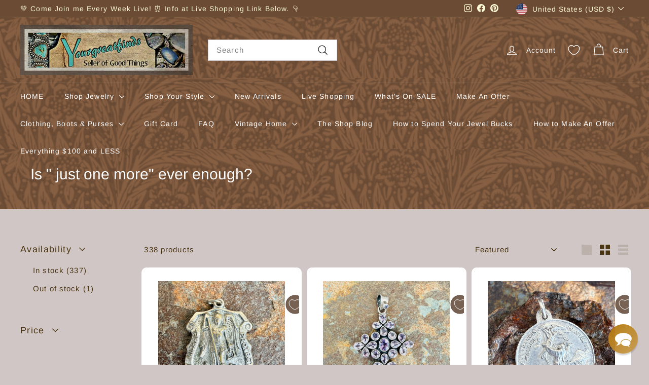

--- FILE ---
content_type: text/html; charset=utf-8
request_url: https://yourgreatfinds.net/collections/art-of-the-cross
body_size: 59413
content:
<!doctype html>
<html class="no-js" lang="en" dir="ltr">
<head>
  <meta charset="utf-8">
  <meta http-equiv="X-UA-Compatible" content="IE=edge,chrome=1">
  <meta name="viewport" content="width=device-width,initial-scale=1">
  <meta name="theme-color" content="#5e4636">
  <link rel="canonical" href="https://yourgreatfinds.net/collections/art-of-the-cross">
  <link rel="preconnect" href="https://fonts.shopifycdn.com" crossorigin>
  <link rel="dns-prefetch" href="https://ajax.googleapis.com">
  <link rel="dns-prefetch" href="https://maps.googleapis.com">
  <link rel="dns-prefetch" href="https://maps.gstatic.com"><link rel="shortcut icon" href="//yourgreatfinds.net/cdn/shop/files/favicon_5_24_32x32.jpg?v=1715052436" type="image/png" /><title>Crosses Saints rosary st. christopher passion ring Catholic
&ndash; Yourgreatfinds
</title>
<meta name="description" content="Crosses Saints rosary st. christopher passion ring Catholic surfer pentagram religious jesus christian bible stanhope beads sterling silver"><meta property="og:site_name" content="Yourgreatfinds">
  <meta property="og:url" content="https://yourgreatfinds.net/collections/art-of-the-cross">
  <meta property="og:title" content="Crosses Saints rosary st. christopher passion ring Catholic">
  <meta property="og:type" content="website">
  <meta property="og:description" content="Crosses Saints rosary st. christopher passion ring Catholic surfer pentagram religious jesus christian bible stanhope beads sterling silver"><meta property="og:image" content="http://yourgreatfinds.net/cdn/shop/collections/Crosses-Saints-and-Sinners-Yourgreatfinds-786.jpg?v=1662320783">
    <meta property="og:image:secure_url" content="https://yourgreatfinds.net/cdn/shop/collections/Crosses-Saints-and-Sinners-Yourgreatfinds-786.jpg?v=1662320783">
    <meta property="og:image:width" content="2048">
    <meta property="og:image:height" content="2048"><meta name="twitter:site" content="@">
  <meta name="twitter:card" content="summary_large_image">
  <meta name="twitter:title" content="Crosses Saints rosary st. christopher passion ring Catholic">
  <meta name="twitter:description" content="Crosses Saints rosary st. christopher passion ring Catholic surfer pentagram religious jesus christian bible stanhope beads sterling silver">
<link rel="stylesheet" href="//yourgreatfinds.net/cdn/shop/t/51/assets/country-flags.css" media="print" onload="this.media='all'"><style data-shopify>@font-face {
  font-family: Arimo;
  font-weight: 400;
  font-style: normal;
  font-display: swap;
  src: url("//yourgreatfinds.net/cdn/fonts/arimo/arimo_n4.a7efb558ca22d2002248bbe6f302a98edee38e35.woff2") format("woff2"),
       url("//yourgreatfinds.net/cdn/fonts/arimo/arimo_n4.0da809f7d1d5ede2a73be7094ac00741efdb6387.woff") format("woff");
}

  @font-face {
  font-family: Arimo;
  font-weight: 400;
  font-style: normal;
  font-display: swap;
  src: url("//yourgreatfinds.net/cdn/fonts/arimo/arimo_n4.a7efb558ca22d2002248bbe6f302a98edee38e35.woff2") format("woff2"),
       url("//yourgreatfinds.net/cdn/fonts/arimo/arimo_n4.0da809f7d1d5ede2a73be7094ac00741efdb6387.woff") format("woff");
}


  @font-face {
  font-family: Arimo;
  font-weight: 600;
  font-style: normal;
  font-display: swap;
  src: url("//yourgreatfinds.net/cdn/fonts/arimo/arimo_n6.9c18b0befd86597f319b7d7f925727d04c262b32.woff2") format("woff2"),
       url("//yourgreatfinds.net/cdn/fonts/arimo/arimo_n6.422bf6679b81a8bfb1b25d19299a53688390c2b9.woff") format("woff");
}

  @font-face {
  font-family: Arimo;
  font-weight: 400;
  font-style: italic;
  font-display: swap;
  src: url("//yourgreatfinds.net/cdn/fonts/arimo/arimo_i4.438ddb21a1b98c7230698d70dc1a21df235701b2.woff2") format("woff2"),
       url("//yourgreatfinds.net/cdn/fonts/arimo/arimo_i4.0e1908a0dc1ec32fabb5a03a0c9ee2083f82e3d7.woff") format("woff");
}

  @font-face {
  font-family: Arimo;
  font-weight: 600;
  font-style: italic;
  font-display: swap;
  src: url("//yourgreatfinds.net/cdn/fonts/arimo/arimo_i6.f0bf3dae51f72fa5b2cefdfe865a6fbb7701a14c.woff2") format("woff2"),
       url("//yourgreatfinds.net/cdn/fonts/arimo/arimo_i6.3489f579170784cd222ed21c14f1e8f1a3c0d044.woff") format("woff");
}

</style><link href="//yourgreatfinds.net/cdn/shop/t/51/assets/components.css?v=20878499905253615511715757855" rel="stylesheet" type="text/css" media="all" />
<style data-shopify>:root {
    --colorBody: #d1c6c6;
    --colorBodyAlpha05: rgba(209, 198, 198, 0.05);
    --colorBodyDim: #c6b8b8;

    --colorBorder: #d1c6c6;

    --colorBtnPrimary: #5e4636;
    --colorBtnPrimaryLight: #7e5e49;
    --colorBtnPrimaryDim: #4e3a2d;
    --colorBtnPrimaryText: #ffffff;

    --colorCartDot: #7c5336;
    --colorCartDotText: #fff9f4;

    --colorFooter: #845c40;
    --colorFooterBorder: #7c5336;
    --colorFooterText: #fcfbfa;

    --colorLink: #4b3613;

    --colorModalBg: rgba(38, 24, 24, 0.6);

    --colorNav: #f5f4f4;
    --colorNavSearch: #ffffff;
    --colorNavText: #4b3613;

    --colorPrice: #69522b;

    --colorSaleTag: #a67350;
    --colorSaleTagText: #f5f4f4;

    --colorScheme1Text: #fcfcfc;
    --colorScheme1Bg: #875f42;
    --colorScheme2Text: #19120e;
    --colorScheme2Bg: #fbebdd;
    --colorScheme3Text: #ffffff;
    --colorScheme3Bg: #7c5336;

    --colorTextBody: #4b3613;
    --colorTextBodyAlpha005: rgba(75, 54, 19, 0.05);
    --colorTextBodyAlpha008: rgba(75, 54, 19, 0.08);
    --colorTextSavings: #ae501c;

    --colorToolbar: #6b4b34;
    --colorToolbarText: #fcfad4;

    --urlIcoSelect: url(//yourgreatfinds.net/cdn/shop/t/51/assets/ico-select.svg);
    --urlSwirlSvg: url(//yourgreatfinds.net/cdn/shop/t/51/assets/swirl.svg);

    --header-padding-bottom: 0;

    --pageTopPadding: 35px;
    --pageNarrow: 700px;
    --pageWidthPadding: 40px;
    --gridGutter: 22px;
    --indexSectionPadding: 60px;
    --sectionHeaderBottom: 40px;
    --collapsibleIconWidth: 12px;

    --sizeChartMargin: 30px 0;
    --sizeChartIconMargin: 5px;

    --newsletterReminderPadding: 20px 30px 20px 25px;

    --textFrameMargin: 10px;

    /*Shop Pay Installments*/
    --color-body-text: #4b3613;
    --color-body: #d1c6c6;
    --color-bg: #d1c6c6;

    --typeHeaderPrimary: Arimo;
    --typeHeaderFallback: sans-serif;
    --typeHeaderSize: 30px;
    --typeHeaderWeight: 400;
    --typeHeaderLineHeight: 1.3;
    --typeHeaderSpacing: 0.0em;

    --typeBasePrimary:Arimo;
    --typeBaseFallback:sans-serif;
    --typeBaseSize: 15px;
    --typeBaseWeight: 400;
    --typeBaseSpacing: 0.075em;
    --typeBaseLineHeight: 1.6;

    --colorSmallImageBg: #ffffff;
    --colorSmallImageBgDark: #f7f7f7;
    --colorLargeImageBg: #261818;
    --colorLargeImageBgLight: #4f3232;

    --iconWeight: 3px;
    --iconLinecaps: round;

    
      --buttonRadius: 0;
      --btnPadding: 11px 20px;
    

    
      --roundness: 0;
    

    
      --gridThickness: 0;
    

    --productTileMargin: 9%;
    --collectionTileMargin: 20%;

    --swatchSize: 30px;
  }

  @media screen and (max-width: 768px) {
    :root {
      --pageTopPadding: 15px;
      --pageNarrow: 330px;
      --pageWidthPadding: 17px;
      --gridGutter: 16px;
      --indexSectionPadding: 40px;
      --sectionHeaderBottom: 25px;
      --collapsibleIconWidth: 10px;
      --textFrameMargin: 7px;
      --typeBaseSize: 13px;

      
        --roundness: 0;
        --btnPadding: 9px 17px;
      
    }
  }</style><link href="//yourgreatfinds.net/cdn/shop/t/51/assets/overrides.css?v=25340478367676977291715757908" rel="stylesheet" type="text/css" media="all" />
<style data-shopify>:root {
    --productGridPadding: 10px;
    --inputButtonGap: 8px;
  }</style><script async crossorigin fetchpriority="high" src="/cdn/shopifycloud/importmap-polyfill/es-modules-shim.2.4.0.js"></script>
<script>
    document.documentElement.className = document.documentElement.className.replace('no-js', 'js');

    window.theme = window.theme || {};
    theme.routes = {
      home: "/",
      collections: "/collections",
      cart: "/cart.js",
      cartPage: "/cart",
      cartAdd: "/cart/add.js",
      cartChange: "/cart/change.js",
      search: "/search",
      predictiveSearch: "/search/suggest"
    };

    theme.strings = {
      soldOut: "Sold Out",
      unavailable: "Unavailable",
      inStockLabel: "In stock, ready to ship",
      oneStockLabel: "Low stock - [count] item left",
      otherStockLabel: "Low stock - [count] items left",
      willNotShipUntil: "Ready to ship [date]",
      willBeInStockAfter: "Back in stock [date]",
      waitingForStock: "Backordered, shipping soon",
      savePrice: "Save [saved_amount]",
      cartEmpty: "Your cart is currently empty.",
      cartTermsConfirmation: "You must agree with the terms and conditions of sales to check out",
      searchCollections: "Collections",
      searchPages: "Pages",
      searchArticles: "Articles",
      maxQuantity: "You can only have [quantity] of [title] in your cart."
    };
    theme.settings = {
      cartType: "dropdown",
      isCustomerTemplate: false,
      moneyFormat: "$ {{amount}}",
      saveType: "dollar",
      productImageSize: "square",
      productImageCover: false,
      predictiveSearch: true,
      predictiveSearchType: null,
      superScriptSetting: false,
      superScriptPrice: false,
      quickView: true,
      quickAdd: true,
      themeName: 'Gem',
      themeVersion: "2.0.1"
    };
  </script><script type="importmap">
{
  "imports": {
    "@archetype-themes/scripts/config": "//yourgreatfinds.net/cdn/shop/t/51/assets/config.js?v=15099800528938078371715757856",
    "@archetype-themes/scripts/helpers/a11y": "//yourgreatfinds.net/cdn/shop/t/51/assets/a11y.js?v=114228441666679744341715757850",
    "@archetype-themes/scripts/helpers/ajax-renderer": "//yourgreatfinds.net/cdn/shop/t/51/assets/ajax-renderer.js?v=167707973626936292861715757850",
    "@archetype-themes/scripts/helpers/currency": "//yourgreatfinds.net/cdn/shop/t/51/assets/currency.js?v=14275331480271113601715757857",
    "@archetype-themes/scripts/helpers/delegate": "//yourgreatfinds.net/cdn/shop/t/51/assets/delegate.js?v=150733600779017316001715757858",
    "@archetype-themes/scripts/helpers/images": "//yourgreatfinds.net/cdn/shop/t/51/assets/images.js?v=154579799771787317231715757901",
    "@archetype-themes/scripts/helpers/init-globals": "//yourgreatfinds.net/cdn/shop/t/51/assets/init-globals.js?v=104437916016331824681715757902",
    "@archetype-themes/scripts/helpers/init-observer": "//yourgreatfinds.net/cdn/shop/t/51/assets/init-observer.js?v=151712110650051136771715757902",
    "@archetype-themes/scripts/helpers/library-loader": "//yourgreatfinds.net/cdn/shop/t/51/assets/library-loader.js?v=109812686109916403541715757903",
    "@archetype-themes/scripts/helpers/rte": "//yourgreatfinds.net/cdn/shop/t/51/assets/rte.js?v=124638893503654398791715757917",
    "@archetype-themes/scripts/helpers/sections": "//yourgreatfinds.net/cdn/shop/t/51/assets/sections.js?v=116270901756441952371715757929",
    "@archetype-themes/scripts/helpers/size-drawer": "//yourgreatfinds.net/cdn/shop/t/51/assets/size-drawer.js?v=16908746908081919891715757930",
    "@archetype-themes/scripts/helpers/utils": "//yourgreatfinds.net/cdn/shop/t/51/assets/utils.js?v=183768819557536265621715757933",
    "@archetype-themes/scripts/helpers/variants": "//yourgreatfinds.net/cdn/shop/t/51/assets/variants.js?v=3033049893411379561715757934",
    "@archetype-themes/scripts/helpers/vimeo": "//yourgreatfinds.net/cdn/shop/t/51/assets/vimeo.js?v=49611722598385318221715757935",
    "@archetype-themes/scripts/helpers/youtube": "//yourgreatfinds.net/cdn/shop/t/51/assets/youtube.js?v=68009855279585667491715757937",
    "@archetype-themes/scripts/modules/animation-observer": "//yourgreatfinds.net/cdn/shop/t/51/assets/animation-observer.js?v=110233317842681188241715757851",
    "@archetype-themes/scripts/modules/cart-api": "//yourgreatfinds.net/cdn/shop/t/51/assets/cart-api.js?v=177228419985507265221715757852",
    "@archetype-themes/scripts/modules/cart-drawer": "//yourgreatfinds.net/cdn/shop/t/51/assets/cart-drawer.js?v=127359067068143228651715757852",
    "@archetype-themes/scripts/modules/cart-form": "//yourgreatfinds.net/cdn/shop/t/51/assets/cart-form.js?v=21395295676605418851715757853",
    "@archetype-themes/scripts/modules/collapsibles": "//yourgreatfinds.net/cdn/shop/t/51/assets/collapsibles.js?v=125222459924536763791715757854",
    "@archetype-themes/scripts/modules/collection-sidebar": "//yourgreatfinds.net/cdn/shop/t/51/assets/collection-sidebar.js?v=102654819825539199081715757854",
    "@archetype-themes/scripts/modules/collection-template": "//yourgreatfinds.net/cdn/shop/t/51/assets/collection-template.js?v=138454779407648820021715757854",
    "@archetype-themes/scripts/modules/disclosure": "//yourgreatfinds.net/cdn/shop/t/51/assets/disclosure.js?v=24495297545550370831715757859",
    "@archetype-themes/scripts/modules/drawers": "//yourgreatfinds.net/cdn/shop/t/51/assets/drawers.js?v=90797109483806998381715757859",
    "@archetype-themes/scripts/modules/header-nav": "//yourgreatfinds.net/cdn/shop/t/51/assets/header-nav.js?v=178994820446749408801715757861",
    "@archetype-themes/scripts/modules/header-search": "//yourgreatfinds.net/cdn/shop/t/51/assets/header-search.js?v=96962303281191137591715757861",
    "@archetype-themes/scripts/modules/mobile-nav": "//yourgreatfinds.net/cdn/shop/t/51/assets/mobile-nav.js?v=65063705214388957511715757906",
    "@archetype-themes/scripts/modules/modal": "//yourgreatfinds.net/cdn/shop/t/51/assets/modal.js?v=45231143018390192411715757906",
    "@archetype-themes/scripts/modules/page-transitions": "//yourgreatfinds.net/cdn/shop/t/51/assets/page-transitions.js?v=72265230091955981801715757908",
    "@archetype-themes/scripts/modules/parallax": "//yourgreatfinds.net/cdn/shop/t/51/assets/parallax.js?v=20658553194097617601715757909",
    "@archetype-themes/scripts/modules/photoswipe": "//yourgreatfinds.net/cdn/shop/t/51/assets/photoswipe.js?v=133149125523312087301715757910",
    "@archetype-themes/scripts/modules/product": "//yourgreatfinds.net/cdn/shop/t/51/assets/product.js?v=136753110466918263191715757915",
    "@archetype-themes/scripts/modules/product-ajax-form": "//yourgreatfinds.net/cdn/shop/t/51/assets/product-ajax-form.js?v=162946062715521630471715757912",
    "@archetype-themes/scripts/modules/product-media": "//yourgreatfinds.net/cdn/shop/t/51/assets/product-media.js?v=7149764575920620621715757914",
    "@archetype-themes/scripts/modules/product-recommendations": "//yourgreatfinds.net/cdn/shop/t/51/assets/product-recommendations.js?v=3952864652872298261715757914",
    "@archetype-themes/scripts/modules/quantity-selectors": "//yourgreatfinds.net/cdn/shop/t/51/assets/quantity-selectors.js?v=180817540312099548121715757915",
    "@archetype-themes/scripts/modules/slideshow": "//yourgreatfinds.net/cdn/shop/t/51/assets/slideshow.js?v=176367255318002349761715757930",
    "@archetype-themes/scripts/modules/swatches": "//yourgreatfinds.net/cdn/shop/t/51/assets/swatches.js?v=103882278052475410121715757931",
    "@archetype-themes/scripts/modules/tool-tip": "//yourgreatfinds.net/cdn/shop/t/51/assets/tool-tip.js?v=15091627716861754341715757933",
    "@archetype-themes/scripts/modules/tool-tip-trigger": "//yourgreatfinds.net/cdn/shop/t/51/assets/tool-tip-trigger.js?v=34194649362372648151715757932",
    "@archetype-themes/scripts/modules/variant-availability": "//yourgreatfinds.net/cdn/shop/t/51/assets/variant-availability.js?v=106313593704684021601715757933",
    "@archetype-themes/scripts/modules/video-modal": "//yourgreatfinds.net/cdn/shop/t/51/assets/video-modal.js?v=5964877832267866681715757934",
    "@archetype-themes/scripts/modules/video-section": "//yourgreatfinds.net/cdn/shop/t/51/assets/video-section.js?v=38415978955926866351715757935",
    "@archetype-themes/scripts/vendors/animape": "//yourgreatfinds.net/cdn/shop/t/51/assets/animape.js?v=178659162638868078291715757850",
    "@archetype-themes/scripts/vendors/flickity": "//yourgreatfinds.net/cdn/shop/t/51/assets/flickity.js?v=48539322729379456441715757860",
    "@archetype-themes/scripts/vendors/flickity-fade": "//yourgreatfinds.net/cdn/shop/t/51/assets/flickity-fade.js?v=70708211373116380081715757860",
    "@archetype-themes/scripts/vendors/photoswipe-ui-default.min": "//yourgreatfinds.net/cdn/shop/t/51/assets/photoswipe-ui-default.min.js?v=52395271779278780601715757910",
    "@archetype-themes/scripts/vendors/photoswipe.min": "//yourgreatfinds.net/cdn/shop/t/51/assets/photoswipe.min.js?v=96706414436924913981715757911",
    "components/announcement-bar": "//yourgreatfinds.net/cdn/shop/t/51/assets/announcement-bar.js?v=30886685393339443611715757851",
    "components/gift-card-recipient-form": "//yourgreatfinds.net/cdn/shop/t/51/assets/gift-card-recipient-form.js?v=16415920452423038151715757861",
    "components/icon": "//yourgreatfinds.net/cdn/shop/t/51/assets/icon.js?v=169990152970447228441715757900",
    "components/image-element": "//yourgreatfinds.net/cdn/shop/t/51/assets/image-element.js?v=67904638915550080461715757901",
    "components/lightbox": "//yourgreatfinds.net/cdn/shop/t/51/assets/lightbox.js?v=177529825473141699571715757904",
    "components/newsletter-reminder": "//yourgreatfinds.net/cdn/shop/t/51/assets/newsletter-reminder.js?v=158689173741753302301715757907",
    "components/predictive-search": "//yourgreatfinds.net/cdn/shop/t/51/assets/predictive-search.js?v=106402303971169922441715757912",
    "components/price-range": "//yourgreatfinds.net/cdn/shop/t/51/assets/price-range.js?v=181072884619090886471715757912",
    "components/product-complementary": "//yourgreatfinds.net/cdn/shop/t/51/assets/product-complementary.js?v=115010611336991946551715757913",
    "components/product-grid-item": "//yourgreatfinds.net/cdn/shop/t/51/assets/product-grid-item.js?v=52854375093933269701715757913",
    "components/product-images": "//yourgreatfinds.net/cdn/shop/t/51/assets/product-images.js?v=165385719376091763651715757914",
    "components/quick-add": "//yourgreatfinds.net/cdn/shop/t/51/assets/quick-add.js?v=81927692390222238661715757916",
    "components/quick-shop": "//yourgreatfinds.net/cdn/shop/t/51/assets/quick-shop.js?v=95554821765998877021715757916",
    "components/section-advanced-accordion": "//yourgreatfinds.net/cdn/shop/t/51/assets/section-advanced-accordion.js?v=29351542160259749761715757917",
    "components/section-age-verification-popup": "//yourgreatfinds.net/cdn/shop/t/51/assets/section-age-verification-popup.js?v=570856957843724541715757918",
    "components/section-background-image-text": "//yourgreatfinds.net/cdn/shop/t/51/assets/section-background-image-text.js?v=134193327559148673711715757918",
    "components/section-collection-header": "//yourgreatfinds.net/cdn/shop/t/51/assets/section-collection-header.js?v=62104955657552942271715757919",
    "components/section-countdown": "//yourgreatfinds.net/cdn/shop/t/51/assets/section-countdown.js?v=124122001777650735791715757919",
    "components/section-featured-collection": "//yourgreatfinds.net/cdn/shop/t/51/assets/section-featured-collection.js?v=70396313371272205741715757919",
    "components/section-footer": "//yourgreatfinds.net/cdn/shop/t/51/assets/section-footer.js?v=143843864055408484941715757920",
    "components/section-header": "//yourgreatfinds.net/cdn/shop/t/51/assets/section-header.js?v=31084278283088437681715757920",
    "components/section-hero-video": "//yourgreatfinds.net/cdn/shop/t/51/assets/section-hero-video.js?v=138616389493027501011715757921",
    "components/section-hotspots": "//yourgreatfinds.net/cdn/shop/t/51/assets/section-hotspots.js?v=118949170610172005021715757921",
    "components/section-image-compare": "//yourgreatfinds.net/cdn/shop/t/51/assets/section-image-compare.js?v=25526173009852246331715757922",
    "components/section-main-cart": "//yourgreatfinds.net/cdn/shop/t/51/assets/section-main-cart.js?v=102282689976117535291715757922",
    "components/section-main-collection": "//yourgreatfinds.net/cdn/shop/t/51/assets/section-main-collection.js?v=178808321021703902081715757922",
    "components/section-main-product": "//yourgreatfinds.net/cdn/shop/t/51/assets/section-main-product.js?v=48829736225712131391715757923",
    "components/section-main-search": "//yourgreatfinds.net/cdn/shop/t/51/assets/section-main-search.js?v=91363574603513782361715757923",
    "components/section-map": "//yourgreatfinds.net/cdn/shop/t/51/assets/section-map.js?v=62409255708494077951715757924",
    "components/section-media-text": "//yourgreatfinds.net/cdn/shop/t/51/assets/section-media-text.js?v=82647628925002924311715757924",
    "components/section-more-products-vendor": "//yourgreatfinds.net/cdn/shop/t/51/assets/section-more-products-vendor.js?v=156950098812764376531715757924",
    "components/section-newsletter-popup": "//yourgreatfinds.net/cdn/shop/t/51/assets/section-newsletter-popup.js?v=170953806956104469461715757925",
    "components/section-password-header": "//yourgreatfinds.net/cdn/shop/t/51/assets/section-password-header.js?v=152732804639088855281715757925",
    "components/section-product-recommendations": "//yourgreatfinds.net/cdn/shop/t/51/assets/section-product-recommendations.js?v=68463675784327451211715757926",
    "components/section-promo-grid": "//yourgreatfinds.net/cdn/shop/t/51/assets/section-promo-grid.js?v=111576400653284386401715757926",
    "components/section-recently-viewed": "//yourgreatfinds.net/cdn/shop/t/51/assets/section-recently-viewed.js?v=98926481457392478881715757926",
    "components/section-slideshow": "//yourgreatfinds.net/cdn/shop/t/51/assets/section-slideshow.js?v=78404926763425096301715757928",
    "components/section-slideshow-image": "//yourgreatfinds.net/cdn/shop/t/51/assets/section-slideshow-image.js?v=78404926763425096301715757927",
    "components/section-slideshow-split": "//yourgreatfinds.net/cdn/shop/t/51/assets/section-slideshow-split.js?v=78404926763425096301715757927",
    "components/section-store-availability": "//yourgreatfinds.net/cdn/shop/t/51/assets/section-store-availability.js?v=13634955709283234651715757928",
    "components/section-testimonials": "//yourgreatfinds.net/cdn/shop/t/51/assets/section-testimonials.js?v=135504612583298795321715757928",
    "components/section-toolbar": "//yourgreatfinds.net/cdn/shop/t/51/assets/section-toolbar.js?v=40810883655964320851715757929",
    "js-cookie": "//yourgreatfinds.net/cdn/shop/t/51/assets/js.cookie.mjs?v=38015963105781969301715757903",
    "nouislider": "//yourgreatfinds.net/cdn/shop/t/51/assets/nouislider.js?v=100438778919154896961715757908"
  }
}
</script><script>
  if (!(HTMLScriptElement.supports && HTMLScriptElement.supports('importmap'))) {
    const el = document.createElement('script');
    el.async = true;
    el.src = "//yourgreatfinds.net/cdn/shop/t/51/assets/es-module-shims.min.js?v=63404930985865369141715757859";
    document.head.appendChild(el);
  }
</script>
<script type="module" src="//yourgreatfinds.net/cdn/shop/t/51/assets/is-land.min.js?v=174197206692620727541715757903"></script>


<script type="module">
  try {
    const importMap = document.querySelector('script[type="importmap"]');
    const importMapJson = JSON.parse(importMap.textContent);
    const importMapModules = Object.values(importMapJson.imports);
    for (let i = 0; i < importMapModules.length; i++) {
      const link = document.createElement('link');
      link.rel = 'modulepreload';
      link.href = importMapModules[i];
      document.head.appendChild(link);
    }
  } catch (e) {
    console.error(e);
  }
</script>
<script>window.performance && window.performance.mark && window.performance.mark('shopify.content_for_header.start');</script><meta name="google-site-verification" content="QmY-UtUtSDVbORGkXtbJpUrhc17kLFscxvzLXHuhlLM">
<meta id="shopify-digital-wallet" name="shopify-digital-wallet" content="/3596257/digital_wallets/dialog">
<meta name="shopify-checkout-api-token" content="adba85ed81a063b9081324a894212bba">
<link rel="alternate" type="application/atom+xml" title="Feed" href="/collections/art-of-the-cross.atom" />
<link rel="next" href="/collections/art-of-the-cross?page=2">
<link rel="alternate" type="application/json+oembed" href="https://yourgreatfinds.net/collections/art-of-the-cross.oembed">
<script async="async" src="/checkouts/internal/preloads.js?locale=en-US"></script>
<link rel="preconnect" href="https://shop.app" crossorigin="anonymous">
<script async="async" src="https://shop.app/checkouts/internal/preloads.js?locale=en-US&shop_id=3596257" crossorigin="anonymous"></script>
<script id="apple-pay-shop-capabilities" type="application/json">{"shopId":3596257,"countryCode":"US","currencyCode":"USD","merchantCapabilities":["supports3DS"],"merchantId":"gid:\/\/shopify\/Shop\/3596257","merchantName":"Yourgreatfinds","requiredBillingContactFields":["postalAddress","email"],"requiredShippingContactFields":["postalAddress","email"],"shippingType":"shipping","supportedNetworks":["visa","masterCard","amex","discover","elo","jcb"],"total":{"type":"pending","label":"Yourgreatfinds","amount":"1.00"},"shopifyPaymentsEnabled":true,"supportsSubscriptions":true}</script>
<script id="shopify-features" type="application/json">{"accessToken":"adba85ed81a063b9081324a894212bba","betas":["rich-media-storefront-analytics"],"domain":"yourgreatfinds.net","predictiveSearch":true,"shopId":3596257,"locale":"en"}</script>
<script>var Shopify = Shopify || {};
Shopify.shop = "yourgreatfinds.myshopify.com";
Shopify.locale = "en";
Shopify.currency = {"active":"USD","rate":"1.0"};
Shopify.country = "US";
Shopify.theme = {"name":"Gem - AT test","id":142400487674,"schema_name":"Gem","schema_version":"2.0.1","theme_store_id":2222,"role":"main"};
Shopify.theme.handle = "null";
Shopify.theme.style = {"id":null,"handle":null};
Shopify.cdnHost = "yourgreatfinds.net/cdn";
Shopify.routes = Shopify.routes || {};
Shopify.routes.root = "/";</script>
<script type="module">!function(o){(o.Shopify=o.Shopify||{}).modules=!0}(window);</script>
<script>!function(o){function n(){var o=[];function n(){o.push(Array.prototype.slice.apply(arguments))}return n.q=o,n}var t=o.Shopify=o.Shopify||{};t.loadFeatures=n(),t.autoloadFeatures=n()}(window);</script>
<script>
  window.ShopifyPay = window.ShopifyPay || {};
  window.ShopifyPay.apiHost = "shop.app\/pay";
  window.ShopifyPay.redirectState = null;
</script>
<script id="shop-js-analytics" type="application/json">{"pageType":"collection"}</script>
<script defer="defer" async type="module" src="//yourgreatfinds.net/cdn/shopifycloud/shop-js/modules/v2/client.init-shop-cart-sync_BdyHc3Nr.en.esm.js"></script>
<script defer="defer" async type="module" src="//yourgreatfinds.net/cdn/shopifycloud/shop-js/modules/v2/chunk.common_Daul8nwZ.esm.js"></script>
<script type="module">
  await import("//yourgreatfinds.net/cdn/shopifycloud/shop-js/modules/v2/client.init-shop-cart-sync_BdyHc3Nr.en.esm.js");
await import("//yourgreatfinds.net/cdn/shopifycloud/shop-js/modules/v2/chunk.common_Daul8nwZ.esm.js");

  window.Shopify.SignInWithShop?.initShopCartSync?.({"fedCMEnabled":true,"windoidEnabled":true});

</script>
<script>
  window.Shopify = window.Shopify || {};
  if (!window.Shopify.featureAssets) window.Shopify.featureAssets = {};
  window.Shopify.featureAssets['shop-js'] = {"shop-cart-sync":["modules/v2/client.shop-cart-sync_QYOiDySF.en.esm.js","modules/v2/chunk.common_Daul8nwZ.esm.js"],"init-fed-cm":["modules/v2/client.init-fed-cm_DchLp9rc.en.esm.js","modules/v2/chunk.common_Daul8nwZ.esm.js"],"shop-button":["modules/v2/client.shop-button_OV7bAJc5.en.esm.js","modules/v2/chunk.common_Daul8nwZ.esm.js"],"init-windoid":["modules/v2/client.init-windoid_DwxFKQ8e.en.esm.js","modules/v2/chunk.common_Daul8nwZ.esm.js"],"shop-cash-offers":["modules/v2/client.shop-cash-offers_DWtL6Bq3.en.esm.js","modules/v2/chunk.common_Daul8nwZ.esm.js","modules/v2/chunk.modal_CQq8HTM6.esm.js"],"shop-toast-manager":["modules/v2/client.shop-toast-manager_CX9r1SjA.en.esm.js","modules/v2/chunk.common_Daul8nwZ.esm.js"],"init-shop-email-lookup-coordinator":["modules/v2/client.init-shop-email-lookup-coordinator_UhKnw74l.en.esm.js","modules/v2/chunk.common_Daul8nwZ.esm.js"],"pay-button":["modules/v2/client.pay-button_DzxNnLDY.en.esm.js","modules/v2/chunk.common_Daul8nwZ.esm.js"],"avatar":["modules/v2/client.avatar_BTnouDA3.en.esm.js"],"init-shop-cart-sync":["modules/v2/client.init-shop-cart-sync_BdyHc3Nr.en.esm.js","modules/v2/chunk.common_Daul8nwZ.esm.js"],"shop-login-button":["modules/v2/client.shop-login-button_D8B466_1.en.esm.js","modules/v2/chunk.common_Daul8nwZ.esm.js","modules/v2/chunk.modal_CQq8HTM6.esm.js"],"init-customer-accounts-sign-up":["modules/v2/client.init-customer-accounts-sign-up_C8fpPm4i.en.esm.js","modules/v2/client.shop-login-button_D8B466_1.en.esm.js","modules/v2/chunk.common_Daul8nwZ.esm.js","modules/v2/chunk.modal_CQq8HTM6.esm.js"],"init-shop-for-new-customer-accounts":["modules/v2/client.init-shop-for-new-customer-accounts_CVTO0Ztu.en.esm.js","modules/v2/client.shop-login-button_D8B466_1.en.esm.js","modules/v2/chunk.common_Daul8nwZ.esm.js","modules/v2/chunk.modal_CQq8HTM6.esm.js"],"init-customer-accounts":["modules/v2/client.init-customer-accounts_dRgKMfrE.en.esm.js","modules/v2/client.shop-login-button_D8B466_1.en.esm.js","modules/v2/chunk.common_Daul8nwZ.esm.js","modules/v2/chunk.modal_CQq8HTM6.esm.js"],"shop-follow-button":["modules/v2/client.shop-follow-button_CkZpjEct.en.esm.js","modules/v2/chunk.common_Daul8nwZ.esm.js","modules/v2/chunk.modal_CQq8HTM6.esm.js"],"lead-capture":["modules/v2/client.lead-capture_BntHBhfp.en.esm.js","modules/v2/chunk.common_Daul8nwZ.esm.js","modules/v2/chunk.modal_CQq8HTM6.esm.js"],"checkout-modal":["modules/v2/client.checkout-modal_CfxcYbTm.en.esm.js","modules/v2/chunk.common_Daul8nwZ.esm.js","modules/v2/chunk.modal_CQq8HTM6.esm.js"],"shop-login":["modules/v2/client.shop-login_Da4GZ2H6.en.esm.js","modules/v2/chunk.common_Daul8nwZ.esm.js","modules/v2/chunk.modal_CQq8HTM6.esm.js"],"payment-terms":["modules/v2/client.payment-terms_MV4M3zvL.en.esm.js","modules/v2/chunk.common_Daul8nwZ.esm.js","modules/v2/chunk.modal_CQq8HTM6.esm.js"]};
</script>
<script>(function() {
  var isLoaded = false;
  function asyncLoad() {
    if (isLoaded) return;
    isLoaded = true;
    var urls = ["https:\/\/cloudsearch-1f874.kxcdn.com\/shopify.js?srp=\/a\/search\u0026shop=yourgreatfinds.myshopify.com","\/\/cdn.shopify.com\/proxy\/80cec5bcb0c793e3fb67f0ab87ae49fcaa7223a77339032e3e616788b98efa7e\/bingshoppingtool-t2app-prod.trafficmanager.net\/uet\/tracking_script?shop=yourgreatfinds.myshopify.com\u0026sp-cache-control=cHVibGljLCBtYXgtYWdlPTkwMA","https:\/\/assets1.adroll.com\/shopify\/latest\/j\/shopify_rolling_bootstrap_v2.js?adroll_adv_id=E6EL2P67SZDGHCYZA647L2\u0026adroll_pix_id=PDQE7XOF4FFJTFZJLCET6R\u0026shop=yourgreatfinds.myshopify.com","https:\/\/webhooks.sonshaw.com\/js\/disable-click-image.js?shop=yourgreatfinds.myshopify.com","https:\/\/sdk.postscript.io\/sdk-script-loader.bundle.js?shopId=3215\u0026shop=yourgreatfinds.myshopify.com","https:\/\/sdk.postscript.io\/sdk-script-loader.bundle.js?shopId=3215\u0026shop=yourgreatfinds.myshopify.com"];
    for (var i = 0; i < urls.length; i++) {
      var s = document.createElement('script');
      s.type = 'text/javascript';
      s.async = true;
      s.src = urls[i];
      var x = document.getElementsByTagName('script')[0];
      x.parentNode.insertBefore(s, x);
    }
  };
  if(window.attachEvent) {
    window.attachEvent('onload', asyncLoad);
  } else {
    window.addEventListener('load', asyncLoad, false);
  }
})();</script>
<script id="__st">var __st={"a":3596257,"offset":-28800,"reqid":"22e01f7d-2bf1-43a2-bad9-2c2afdbc1e21-1768980199","pageurl":"yourgreatfinds.net\/collections\/art-of-the-cross","u":"89bc4705106a","p":"collection","rtyp":"collection","rid":184823447611};</script>
<script>window.ShopifyPaypalV4VisibilityTracking = true;</script>
<script id="captcha-bootstrap">!function(){'use strict';const t='contact',e='account',n='new_comment',o=[[t,t],['blogs',n],['comments',n],[t,'customer']],c=[[e,'customer_login'],[e,'guest_login'],[e,'recover_customer_password'],[e,'create_customer']],r=t=>t.map((([t,e])=>`form[action*='/${t}']:not([data-nocaptcha='true']) input[name='form_type'][value='${e}']`)).join(','),a=t=>()=>t?[...document.querySelectorAll(t)].map((t=>t.form)):[];function s(){const t=[...o],e=r(t);return a(e)}const i='password',u='form_key',d=['recaptcha-v3-token','g-recaptcha-response','h-captcha-response',i],f=()=>{try{return window.sessionStorage}catch{return}},m='__shopify_v',_=t=>t.elements[u];function p(t,e,n=!1){try{const o=window.sessionStorage,c=JSON.parse(o.getItem(e)),{data:r}=function(t){const{data:e,action:n}=t;return t[m]||n?{data:e,action:n}:{data:t,action:n}}(c);for(const[e,n]of Object.entries(r))t.elements[e]&&(t.elements[e].value=n);n&&o.removeItem(e)}catch(o){console.error('form repopulation failed',{error:o})}}const l='form_type',E='cptcha';function T(t){t.dataset[E]=!0}const w=window,h=w.document,L='Shopify',v='ce_forms',y='captcha';let A=!1;((t,e)=>{const n=(g='f06e6c50-85a8-45c8-87d0-21a2b65856fe',I='https://cdn.shopify.com/shopifycloud/storefront-forms-hcaptcha/ce_storefront_forms_captcha_hcaptcha.v1.5.2.iife.js',D={infoText:'Protected by hCaptcha',privacyText:'Privacy',termsText:'Terms'},(t,e,n)=>{const o=w[L][v],c=o.bindForm;if(c)return c(t,g,e,D).then(n);var r;o.q.push([[t,g,e,D],n]),r=I,A||(h.body.append(Object.assign(h.createElement('script'),{id:'captcha-provider',async:!0,src:r})),A=!0)});var g,I,D;w[L]=w[L]||{},w[L][v]=w[L][v]||{},w[L][v].q=[],w[L][y]=w[L][y]||{},w[L][y].protect=function(t,e){n(t,void 0,e),T(t)},Object.freeze(w[L][y]),function(t,e,n,w,h,L){const[v,y,A,g]=function(t,e,n){const i=e?o:[],u=t?c:[],d=[...i,...u],f=r(d),m=r(i),_=r(d.filter((([t,e])=>n.includes(e))));return[a(f),a(m),a(_),s()]}(w,h,L),I=t=>{const e=t.target;return e instanceof HTMLFormElement?e:e&&e.form},D=t=>v().includes(t);t.addEventListener('submit',(t=>{const e=I(t);if(!e)return;const n=D(e)&&!e.dataset.hcaptchaBound&&!e.dataset.recaptchaBound,o=_(e),c=g().includes(e)&&(!o||!o.value);(n||c)&&t.preventDefault(),c&&!n&&(function(t){try{if(!f())return;!function(t){const e=f();if(!e)return;const n=_(t);if(!n)return;const o=n.value;o&&e.removeItem(o)}(t);const e=Array.from(Array(32),(()=>Math.random().toString(36)[2])).join('');!function(t,e){_(t)||t.append(Object.assign(document.createElement('input'),{type:'hidden',name:u})),t.elements[u].value=e}(t,e),function(t,e){const n=f();if(!n)return;const o=[...t.querySelectorAll(`input[type='${i}']`)].map((({name:t})=>t)),c=[...d,...o],r={};for(const[a,s]of new FormData(t).entries())c.includes(a)||(r[a]=s);n.setItem(e,JSON.stringify({[m]:1,action:t.action,data:r}))}(t,e)}catch(e){console.error('failed to persist form',e)}}(e),e.submit())}));const S=(t,e)=>{t&&!t.dataset[E]&&(n(t,e.some((e=>e===t))),T(t))};for(const o of['focusin','change'])t.addEventListener(o,(t=>{const e=I(t);D(e)&&S(e,y())}));const B=e.get('form_key'),M=e.get(l),P=B&&M;t.addEventListener('DOMContentLoaded',(()=>{const t=y();if(P)for(const e of t)e.elements[l].value===M&&p(e,B);[...new Set([...A(),...v().filter((t=>'true'===t.dataset.shopifyCaptcha))])].forEach((e=>S(e,t)))}))}(h,new URLSearchParams(w.location.search),n,t,e,['guest_login'])})(!0,!0)}();</script>
<script integrity="sha256-4kQ18oKyAcykRKYeNunJcIwy7WH5gtpwJnB7kiuLZ1E=" data-source-attribution="shopify.loadfeatures" defer="defer" src="//yourgreatfinds.net/cdn/shopifycloud/storefront/assets/storefront/load_feature-a0a9edcb.js" crossorigin="anonymous"></script>
<script crossorigin="anonymous" defer="defer" src="//yourgreatfinds.net/cdn/shopifycloud/storefront/assets/shopify_pay/storefront-65b4c6d7.js?v=20250812"></script>
<script data-source-attribution="shopify.dynamic_checkout.dynamic.init">var Shopify=Shopify||{};Shopify.PaymentButton=Shopify.PaymentButton||{isStorefrontPortableWallets:!0,init:function(){window.Shopify.PaymentButton.init=function(){};var t=document.createElement("script");t.src="https://yourgreatfinds.net/cdn/shopifycloud/portable-wallets/latest/portable-wallets.en.js",t.type="module",document.head.appendChild(t)}};
</script>
<script data-source-attribution="shopify.dynamic_checkout.buyer_consent">
  function portableWalletsHideBuyerConsent(e){var t=document.getElementById("shopify-buyer-consent"),n=document.getElementById("shopify-subscription-policy-button");t&&n&&(t.classList.add("hidden"),t.setAttribute("aria-hidden","true"),n.removeEventListener("click",e))}function portableWalletsShowBuyerConsent(e){var t=document.getElementById("shopify-buyer-consent"),n=document.getElementById("shopify-subscription-policy-button");t&&n&&(t.classList.remove("hidden"),t.removeAttribute("aria-hidden"),n.addEventListener("click",e))}window.Shopify?.PaymentButton&&(window.Shopify.PaymentButton.hideBuyerConsent=portableWalletsHideBuyerConsent,window.Shopify.PaymentButton.showBuyerConsent=portableWalletsShowBuyerConsent);
</script>
<script data-source-attribution="shopify.dynamic_checkout.cart.bootstrap">document.addEventListener("DOMContentLoaded",(function(){function t(){return document.querySelector("shopify-accelerated-checkout-cart, shopify-accelerated-checkout")}if(t())Shopify.PaymentButton.init();else{new MutationObserver((function(e,n){t()&&(Shopify.PaymentButton.init(),n.disconnect())})).observe(document.body,{childList:!0,subtree:!0})}}));
</script>
<link id="shopify-accelerated-checkout-styles" rel="stylesheet" media="screen" href="https://yourgreatfinds.net/cdn/shopifycloud/portable-wallets/latest/accelerated-checkout-backwards-compat.css" crossorigin="anonymous">
<style id="shopify-accelerated-checkout-cart">
        #shopify-buyer-consent {
  margin-top: 1em;
  display: inline-block;
  width: 100%;
}

#shopify-buyer-consent.hidden {
  display: none;
}

#shopify-subscription-policy-button {
  background: none;
  border: none;
  padding: 0;
  text-decoration: underline;
  font-size: inherit;
  cursor: pointer;
}

#shopify-subscription-policy-button::before {
  box-shadow: none;
}

      </style>

<script>window.performance && window.performance.mark && window.performance.mark('shopify.content_for_header.end');</script>

  <script src="//yourgreatfinds.net/cdn/shop/t/51/assets/theme.js?v=137655959012379599461715757932" defer="defer"></script>
<!-- BEGIN app block: shopify://apps/adroll-advertising-marketing/blocks/adroll-pixel/c60853ed-1adb-4359-83ae-4ed43ed0b559 -->
  <!-- AdRoll Customer: not found -->



  
  
  <!-- AdRoll Advertisable: E6EL2P67SZDGHCYZA647L2 -->
  <!-- AdRoll Pixel: PDQE7XOF4FFJTFZJLCET6R -->
  <script async src="https://assets1.adroll.com/shopify/latest/j/shopify_rolling_bootstrap_v2.js?adroll_adv_id=E6EL2P67SZDGHCYZA647L2&adroll_pix_id=PDQE7XOF4FFJTFZJLCET6R"></script>



<!-- END app block --><!-- BEGIN app block: shopify://apps/xcloud-search-product-filter/blocks/cloudsearch_opt/8ddbd0bf-e311-492e-ab28-69d0ad268fac --><!-- END app block --><!-- BEGIN app block: shopify://apps/klaviyo-email-marketing-sms/blocks/klaviyo-onsite-embed/2632fe16-c075-4321-a88b-50b567f42507 -->












  <script async src="https://static.klaviyo.com/onsite/js/n2R87i/klaviyo.js?company_id=n2R87i"></script>
  <script>!function(){if(!window.klaviyo){window._klOnsite=window._klOnsite||[];try{window.klaviyo=new Proxy({},{get:function(n,i){return"push"===i?function(){var n;(n=window._klOnsite).push.apply(n,arguments)}:function(){for(var n=arguments.length,o=new Array(n),w=0;w<n;w++)o[w]=arguments[w];var t="function"==typeof o[o.length-1]?o.pop():void 0,e=new Promise((function(n){window._klOnsite.push([i].concat(o,[function(i){t&&t(i),n(i)}]))}));return e}}})}catch(n){window.klaviyo=window.klaviyo||[],window.klaviyo.push=function(){var n;(n=window._klOnsite).push.apply(n,arguments)}}}}();</script>

  




  <script>
    window.klaviyoReviewsProductDesignMode = false
  </script>







<!-- END app block --><!-- BEGIN app block: shopify://apps/easy-watermarks/blocks/easy-disable-click/0c62e79b-5615-4040-ba75-b7d45945ad3f -->
<script type="text/javascript">var disableRightClick=window.navigator.userAgent;if(regex=RegExp("Chrome-Lighthouse","ig"),!1===regex.test(disableRightClick))if(disableRightClick.match(/mobi/i)){const e=document.createElement("style");e.type="text/css",e.innerHTML="img {-webkit-touch-callout: none;-webkit-user-select: none;-khtml-user-select: none;-moz-user-select: none;-ms-user-select: none;user-select: none;pointer-events: auto;}a > img, span > img {pointer-events: auto;}",document.head.appendChild(e),document.addEventListener("contextmenu",(function(e){"img"===(e.target||e.srcElement).tagName.toLowerCase()&&e.preventDefault()}))}else{document.addEventListener("contextmenu",(function(e){e.preventDefault()})),document.addEventListener("dragstart",(function(e){return!1})),document.addEventListener("mousedown",(function(e){"img"===(e.target||e.srcElement).tagName.toLowerCase()&&2==e.which&&e.preventDefault()})),document.addEventListener("contextmenu",(function(e){"img"===(e.target||e.srcElement).tagName.toLowerCase()&&e.preventDefault()}));const e=document.createElement("style");e.type="text/css",e.innerHTML="img {-webkit-user-drag: none;user-drag: none;}",document.head.appendChild(e);const t=function(){document.body.setAttribute("ondragstart","return false;"),document.body.setAttribute("ondrop","return false;")};"complete"==document.readyState?t():document.addEventListener("DOMContentLoaded",t);var down=[];document.addEventListener("keydown",(function(e){if(down[e.keyCode]=!0,down[123]||e.ctrlKey&&e.shiftKey&&73==e.keyCode||e.ctrlKey&&e.shiftKey&&67==e.keyCode||e.ctrlKey&&85==e.keyCode||e.ctrlKey&&74==e.keyCode||e.ctrlKey&&67==e.keyCode)return e.preventDefault(),!1;down[e.keyCode]=!1})),document.addEventListener("keyup",(function(e){if(down[e.keyCode]=!0,down[16]&&down[52]&&(e.ctrlKey||e.metaKey||e.shiftKey))return e.preventDefault(),!1;down[e.keyCode]=!1})),document.addEventListener("contextmenu",(function(e){(e.target||e.srcElement).style.backgroundImage&&e.preventDefault()}))}</script>



<!-- END app block --><!-- BEGIN app block: shopify://apps/reamaze-live-chat-helpdesk/blocks/reamaze-config/ef7a830c-d722-47c6-883b-11db06c95733 -->

  <script type="text/javascript" async src="https://cdn.reamaze.com/assets/reamaze-loader.js"></script>

  <script type="text/javascript">
    var _support = _support || { 'ui': {}, 'user': {} };
    _support.account = 'yourgreatfinds';
  </script>

  

  
    <!-- reamaze_embeddable_17401_s -->
<!-- Embeddable - Yourgreatfinds Chat / Contact Form Shoutbox -->
<script type="text/javascript">
  var _support = _support || { 'ui': {}, 'user': {} };
  _support['account'] = 'yourgreatfinds';
  _support['ui']['contactMode'] = 'default';
  _support['ui']['enableKb'] = 'true';
  _support['ui']['styles'] = {
    widgetColor: 'rgb(178, 117, 7)',
    gradient: true,
  };
  _support['ui']['shoutboxFacesMode'] = 'default';
  _support['ui']['shoutboxHeaderLogo'] = true;
  _support['ui']['widget'] = {
    icon: 'chat',
    displayOn: 'all',
    fontSize: 'default',
    allowBotProcessing: true,
    label: {
      text: 'Let me know if you have any questions! &#128522; Please, No Coach Questions here. &#128092;',
      mode: "none",
      delay: 3,
      duration: 30,
    },
    position: 'bottom-right',
    mobilePosition: 'bottom-right'
  };
  _support['apps'] = {
    recentConversations: {},
    faq: {"enabled":true},
    orders: {"enabled":true}
  };
</script>
<!-- reamaze_embeddable_17401_e -->

  





<!-- END app block --><!-- BEGIN app block: shopify://apps/seowill-redirects/blocks/brokenlink-404/cc7b1996-e567-42d0-8862-356092041863 -->
<script type="text/javascript">
    !function(t){var e={};function r(n){if(e[n])return e[n].exports;var o=e[n]={i:n,l:!1,exports:{}};return t[n].call(o.exports,o,o.exports,r),o.l=!0,o.exports}r.m=t,r.c=e,r.d=function(t,e,n){r.o(t,e)||Object.defineProperty(t,e,{enumerable:!0,get:n})},r.r=function(t){"undefined"!==typeof Symbol&&Symbol.toStringTag&&Object.defineProperty(t,Symbol.toStringTag,{value:"Module"}),Object.defineProperty(t,"__esModule",{value:!0})},r.t=function(t,e){if(1&e&&(t=r(t)),8&e)return t;if(4&e&&"object"===typeof t&&t&&t.__esModule)return t;var n=Object.create(null);if(r.r(n),Object.defineProperty(n,"default",{enumerable:!0,value:t}),2&e&&"string"!=typeof t)for(var o in t)r.d(n,o,function(e){return t[e]}.bind(null,o));return n},r.n=function(t){var e=t&&t.__esModule?function(){return t.default}:function(){return t};return r.d(e,"a",e),e},r.o=function(t,e){return Object.prototype.hasOwnProperty.call(t,e)},r.p="",r(r.s=11)}([function(t,e,r){"use strict";var n=r(2),o=Object.prototype.toString;function i(t){return"[object Array]"===o.call(t)}function a(t){return"undefined"===typeof t}function u(t){return null!==t&&"object"===typeof t}function s(t){return"[object Function]"===o.call(t)}function c(t,e){if(null!==t&&"undefined"!==typeof t)if("object"!==typeof t&&(t=[t]),i(t))for(var r=0,n=t.length;r<n;r++)e.call(null,t[r],r,t);else for(var o in t)Object.prototype.hasOwnProperty.call(t,o)&&e.call(null,t[o],o,t)}t.exports={isArray:i,isArrayBuffer:function(t){return"[object ArrayBuffer]"===o.call(t)},isBuffer:function(t){return null!==t&&!a(t)&&null!==t.constructor&&!a(t.constructor)&&"function"===typeof t.constructor.isBuffer&&t.constructor.isBuffer(t)},isFormData:function(t){return"undefined"!==typeof FormData&&t instanceof FormData},isArrayBufferView:function(t){return"undefined"!==typeof ArrayBuffer&&ArrayBuffer.isView?ArrayBuffer.isView(t):t&&t.buffer&&t.buffer instanceof ArrayBuffer},isString:function(t){return"string"===typeof t},isNumber:function(t){return"number"===typeof t},isObject:u,isUndefined:a,isDate:function(t){return"[object Date]"===o.call(t)},isFile:function(t){return"[object File]"===o.call(t)},isBlob:function(t){return"[object Blob]"===o.call(t)},isFunction:s,isStream:function(t){return u(t)&&s(t.pipe)},isURLSearchParams:function(t){return"undefined"!==typeof URLSearchParams&&t instanceof URLSearchParams},isStandardBrowserEnv:function(){return("undefined"===typeof navigator||"ReactNative"!==navigator.product&&"NativeScript"!==navigator.product&&"NS"!==navigator.product)&&("undefined"!==typeof window&&"undefined"!==typeof document)},forEach:c,merge:function t(){var e={};function r(r,n){"object"===typeof e[n]&&"object"===typeof r?e[n]=t(e[n],r):e[n]=r}for(var n=0,o=arguments.length;n<o;n++)c(arguments[n],r);return e},deepMerge:function t(){var e={};function r(r,n){"object"===typeof e[n]&&"object"===typeof r?e[n]=t(e[n],r):e[n]="object"===typeof r?t({},r):r}for(var n=0,o=arguments.length;n<o;n++)c(arguments[n],r);return e},extend:function(t,e,r){return c(e,(function(e,o){t[o]=r&&"function"===typeof e?n(e,r):e})),t},trim:function(t){return t.replace(/^\s*/,"").replace(/\s*$/,"")}}},function(t,e,r){t.exports=r(12)},function(t,e,r){"use strict";t.exports=function(t,e){return function(){for(var r=new Array(arguments.length),n=0;n<r.length;n++)r[n]=arguments[n];return t.apply(e,r)}}},function(t,e,r){"use strict";var n=r(0);function o(t){return encodeURIComponent(t).replace(/%40/gi,"@").replace(/%3A/gi,":").replace(/%24/g,"$").replace(/%2C/gi,",").replace(/%20/g,"+").replace(/%5B/gi,"[").replace(/%5D/gi,"]")}t.exports=function(t,e,r){if(!e)return t;var i;if(r)i=r(e);else if(n.isURLSearchParams(e))i=e.toString();else{var a=[];n.forEach(e,(function(t,e){null!==t&&"undefined"!==typeof t&&(n.isArray(t)?e+="[]":t=[t],n.forEach(t,(function(t){n.isDate(t)?t=t.toISOString():n.isObject(t)&&(t=JSON.stringify(t)),a.push(o(e)+"="+o(t))})))})),i=a.join("&")}if(i){var u=t.indexOf("#");-1!==u&&(t=t.slice(0,u)),t+=(-1===t.indexOf("?")?"?":"&")+i}return t}},function(t,e,r){"use strict";t.exports=function(t){return!(!t||!t.__CANCEL__)}},function(t,e,r){"use strict";(function(e){var n=r(0),o=r(19),i={"Content-Type":"application/x-www-form-urlencoded"};function a(t,e){!n.isUndefined(t)&&n.isUndefined(t["Content-Type"])&&(t["Content-Type"]=e)}var u={adapter:function(){var t;return("undefined"!==typeof XMLHttpRequest||"undefined"!==typeof e&&"[object process]"===Object.prototype.toString.call(e))&&(t=r(6)),t}(),transformRequest:[function(t,e){return o(e,"Accept"),o(e,"Content-Type"),n.isFormData(t)||n.isArrayBuffer(t)||n.isBuffer(t)||n.isStream(t)||n.isFile(t)||n.isBlob(t)?t:n.isArrayBufferView(t)?t.buffer:n.isURLSearchParams(t)?(a(e,"application/x-www-form-urlencoded;charset=utf-8"),t.toString()):n.isObject(t)?(a(e,"application/json;charset=utf-8"),JSON.stringify(t)):t}],transformResponse:[function(t){if("string"===typeof t)try{t=JSON.parse(t)}catch(e){}return t}],timeout:0,xsrfCookieName:"XSRF-TOKEN",xsrfHeaderName:"X-XSRF-TOKEN",maxContentLength:-1,validateStatus:function(t){return t>=200&&t<300},headers:{common:{Accept:"application/json, text/plain, */*"}}};n.forEach(["delete","get","head"],(function(t){u.headers[t]={}})),n.forEach(["post","put","patch"],(function(t){u.headers[t]=n.merge(i)})),t.exports=u}).call(this,r(18))},function(t,e,r){"use strict";var n=r(0),o=r(20),i=r(3),a=r(22),u=r(25),s=r(26),c=r(7);t.exports=function(t){return new Promise((function(e,f){var l=t.data,p=t.headers;n.isFormData(l)&&delete p["Content-Type"];var h=new XMLHttpRequest;if(t.auth){var d=t.auth.username||"",m=t.auth.password||"";p.Authorization="Basic "+btoa(d+":"+m)}var y=a(t.baseURL,t.url);if(h.open(t.method.toUpperCase(),i(y,t.params,t.paramsSerializer),!0),h.timeout=t.timeout,h.onreadystatechange=function(){if(h&&4===h.readyState&&(0!==h.status||h.responseURL&&0===h.responseURL.indexOf("file:"))){var r="getAllResponseHeaders"in h?u(h.getAllResponseHeaders()):null,n={data:t.responseType&&"text"!==t.responseType?h.response:h.responseText,status:h.status,statusText:h.statusText,headers:r,config:t,request:h};o(e,f,n),h=null}},h.onabort=function(){h&&(f(c("Request aborted",t,"ECONNABORTED",h)),h=null)},h.onerror=function(){f(c("Network Error",t,null,h)),h=null},h.ontimeout=function(){var e="timeout of "+t.timeout+"ms exceeded";t.timeoutErrorMessage&&(e=t.timeoutErrorMessage),f(c(e,t,"ECONNABORTED",h)),h=null},n.isStandardBrowserEnv()){var v=r(27),g=(t.withCredentials||s(y))&&t.xsrfCookieName?v.read(t.xsrfCookieName):void 0;g&&(p[t.xsrfHeaderName]=g)}if("setRequestHeader"in h&&n.forEach(p,(function(t,e){"undefined"===typeof l&&"content-type"===e.toLowerCase()?delete p[e]:h.setRequestHeader(e,t)})),n.isUndefined(t.withCredentials)||(h.withCredentials=!!t.withCredentials),t.responseType)try{h.responseType=t.responseType}catch(w){if("json"!==t.responseType)throw w}"function"===typeof t.onDownloadProgress&&h.addEventListener("progress",t.onDownloadProgress),"function"===typeof t.onUploadProgress&&h.upload&&h.upload.addEventListener("progress",t.onUploadProgress),t.cancelToken&&t.cancelToken.promise.then((function(t){h&&(h.abort(),f(t),h=null)})),void 0===l&&(l=null),h.send(l)}))}},function(t,e,r){"use strict";var n=r(21);t.exports=function(t,e,r,o,i){var a=new Error(t);return n(a,e,r,o,i)}},function(t,e,r){"use strict";var n=r(0);t.exports=function(t,e){e=e||{};var r={},o=["url","method","params","data"],i=["headers","auth","proxy"],a=["baseURL","url","transformRequest","transformResponse","paramsSerializer","timeout","withCredentials","adapter","responseType","xsrfCookieName","xsrfHeaderName","onUploadProgress","onDownloadProgress","maxContentLength","validateStatus","maxRedirects","httpAgent","httpsAgent","cancelToken","socketPath"];n.forEach(o,(function(t){"undefined"!==typeof e[t]&&(r[t]=e[t])})),n.forEach(i,(function(o){n.isObject(e[o])?r[o]=n.deepMerge(t[o],e[o]):"undefined"!==typeof e[o]?r[o]=e[o]:n.isObject(t[o])?r[o]=n.deepMerge(t[o]):"undefined"!==typeof t[o]&&(r[o]=t[o])})),n.forEach(a,(function(n){"undefined"!==typeof e[n]?r[n]=e[n]:"undefined"!==typeof t[n]&&(r[n]=t[n])}));var u=o.concat(i).concat(a),s=Object.keys(e).filter((function(t){return-1===u.indexOf(t)}));return n.forEach(s,(function(n){"undefined"!==typeof e[n]?r[n]=e[n]:"undefined"!==typeof t[n]&&(r[n]=t[n])})),r}},function(t,e,r){"use strict";function n(t){this.message=t}n.prototype.toString=function(){return"Cancel"+(this.message?": "+this.message:"")},n.prototype.__CANCEL__=!0,t.exports=n},function(t,e,r){t.exports=r(13)},function(t,e,r){t.exports=r(30)},function(t,e,r){var n=function(t){"use strict";var e=Object.prototype,r=e.hasOwnProperty,n="function"===typeof Symbol?Symbol:{},o=n.iterator||"@@iterator",i=n.asyncIterator||"@@asyncIterator",a=n.toStringTag||"@@toStringTag";function u(t,e,r){return Object.defineProperty(t,e,{value:r,enumerable:!0,configurable:!0,writable:!0}),t[e]}try{u({},"")}catch(S){u=function(t,e,r){return t[e]=r}}function s(t,e,r,n){var o=e&&e.prototype instanceof l?e:l,i=Object.create(o.prototype),a=new L(n||[]);return i._invoke=function(t,e,r){var n="suspendedStart";return function(o,i){if("executing"===n)throw new Error("Generator is already running");if("completed"===n){if("throw"===o)throw i;return j()}for(r.method=o,r.arg=i;;){var a=r.delegate;if(a){var u=x(a,r);if(u){if(u===f)continue;return u}}if("next"===r.method)r.sent=r._sent=r.arg;else if("throw"===r.method){if("suspendedStart"===n)throw n="completed",r.arg;r.dispatchException(r.arg)}else"return"===r.method&&r.abrupt("return",r.arg);n="executing";var s=c(t,e,r);if("normal"===s.type){if(n=r.done?"completed":"suspendedYield",s.arg===f)continue;return{value:s.arg,done:r.done}}"throw"===s.type&&(n="completed",r.method="throw",r.arg=s.arg)}}}(t,r,a),i}function c(t,e,r){try{return{type:"normal",arg:t.call(e,r)}}catch(S){return{type:"throw",arg:S}}}t.wrap=s;var f={};function l(){}function p(){}function h(){}var d={};d[o]=function(){return this};var m=Object.getPrototypeOf,y=m&&m(m(T([])));y&&y!==e&&r.call(y,o)&&(d=y);var v=h.prototype=l.prototype=Object.create(d);function g(t){["next","throw","return"].forEach((function(e){u(t,e,(function(t){return this._invoke(e,t)}))}))}function w(t,e){var n;this._invoke=function(o,i){function a(){return new e((function(n,a){!function n(o,i,a,u){var s=c(t[o],t,i);if("throw"!==s.type){var f=s.arg,l=f.value;return l&&"object"===typeof l&&r.call(l,"__await")?e.resolve(l.__await).then((function(t){n("next",t,a,u)}),(function(t){n("throw",t,a,u)})):e.resolve(l).then((function(t){f.value=t,a(f)}),(function(t){return n("throw",t,a,u)}))}u(s.arg)}(o,i,n,a)}))}return n=n?n.then(a,a):a()}}function x(t,e){var r=t.iterator[e.method];if(void 0===r){if(e.delegate=null,"throw"===e.method){if(t.iterator.return&&(e.method="return",e.arg=void 0,x(t,e),"throw"===e.method))return f;e.method="throw",e.arg=new TypeError("The iterator does not provide a 'throw' method")}return f}var n=c(r,t.iterator,e.arg);if("throw"===n.type)return e.method="throw",e.arg=n.arg,e.delegate=null,f;var o=n.arg;return o?o.done?(e[t.resultName]=o.value,e.next=t.nextLoc,"return"!==e.method&&(e.method="next",e.arg=void 0),e.delegate=null,f):o:(e.method="throw",e.arg=new TypeError("iterator result is not an object"),e.delegate=null,f)}function b(t){var e={tryLoc:t[0]};1 in t&&(e.catchLoc=t[1]),2 in t&&(e.finallyLoc=t[2],e.afterLoc=t[3]),this.tryEntries.push(e)}function E(t){var e=t.completion||{};e.type="normal",delete e.arg,t.completion=e}function L(t){this.tryEntries=[{tryLoc:"root"}],t.forEach(b,this),this.reset(!0)}function T(t){if(t){var e=t[o];if(e)return e.call(t);if("function"===typeof t.next)return t;if(!isNaN(t.length)){var n=-1,i=function e(){for(;++n<t.length;)if(r.call(t,n))return e.value=t[n],e.done=!1,e;return e.value=void 0,e.done=!0,e};return i.next=i}}return{next:j}}function j(){return{value:void 0,done:!0}}return p.prototype=v.constructor=h,h.constructor=p,p.displayName=u(h,a,"GeneratorFunction"),t.isGeneratorFunction=function(t){var e="function"===typeof t&&t.constructor;return!!e&&(e===p||"GeneratorFunction"===(e.displayName||e.name))},t.mark=function(t){return Object.setPrototypeOf?Object.setPrototypeOf(t,h):(t.__proto__=h,u(t,a,"GeneratorFunction")),t.prototype=Object.create(v),t},t.awrap=function(t){return{__await:t}},g(w.prototype),w.prototype[i]=function(){return this},t.AsyncIterator=w,t.async=function(e,r,n,o,i){void 0===i&&(i=Promise);var a=new w(s(e,r,n,o),i);return t.isGeneratorFunction(r)?a:a.next().then((function(t){return t.done?t.value:a.next()}))},g(v),u(v,a,"Generator"),v[o]=function(){return this},v.toString=function(){return"[object Generator]"},t.keys=function(t){var e=[];for(var r in t)e.push(r);return e.reverse(),function r(){for(;e.length;){var n=e.pop();if(n in t)return r.value=n,r.done=!1,r}return r.done=!0,r}},t.values=T,L.prototype={constructor:L,reset:function(t){if(this.prev=0,this.next=0,this.sent=this._sent=void 0,this.done=!1,this.delegate=null,this.method="next",this.arg=void 0,this.tryEntries.forEach(E),!t)for(var e in this)"t"===e.charAt(0)&&r.call(this,e)&&!isNaN(+e.slice(1))&&(this[e]=void 0)},stop:function(){this.done=!0;var t=this.tryEntries[0].completion;if("throw"===t.type)throw t.arg;return this.rval},dispatchException:function(t){if(this.done)throw t;var e=this;function n(r,n){return a.type="throw",a.arg=t,e.next=r,n&&(e.method="next",e.arg=void 0),!!n}for(var o=this.tryEntries.length-1;o>=0;--o){var i=this.tryEntries[o],a=i.completion;if("root"===i.tryLoc)return n("end");if(i.tryLoc<=this.prev){var u=r.call(i,"catchLoc"),s=r.call(i,"finallyLoc");if(u&&s){if(this.prev<i.catchLoc)return n(i.catchLoc,!0);if(this.prev<i.finallyLoc)return n(i.finallyLoc)}else if(u){if(this.prev<i.catchLoc)return n(i.catchLoc,!0)}else{if(!s)throw new Error("try statement without catch or finally");if(this.prev<i.finallyLoc)return n(i.finallyLoc)}}}},abrupt:function(t,e){for(var n=this.tryEntries.length-1;n>=0;--n){var o=this.tryEntries[n];if(o.tryLoc<=this.prev&&r.call(o,"finallyLoc")&&this.prev<o.finallyLoc){var i=o;break}}i&&("break"===t||"continue"===t)&&i.tryLoc<=e&&e<=i.finallyLoc&&(i=null);var a=i?i.completion:{};return a.type=t,a.arg=e,i?(this.method="next",this.next=i.finallyLoc,f):this.complete(a)},complete:function(t,e){if("throw"===t.type)throw t.arg;return"break"===t.type||"continue"===t.type?this.next=t.arg:"return"===t.type?(this.rval=this.arg=t.arg,this.method="return",this.next="end"):"normal"===t.type&&e&&(this.next=e),f},finish:function(t){for(var e=this.tryEntries.length-1;e>=0;--e){var r=this.tryEntries[e];if(r.finallyLoc===t)return this.complete(r.completion,r.afterLoc),E(r),f}},catch:function(t){for(var e=this.tryEntries.length-1;e>=0;--e){var r=this.tryEntries[e];if(r.tryLoc===t){var n=r.completion;if("throw"===n.type){var o=n.arg;E(r)}return o}}throw new Error("illegal catch attempt")},delegateYield:function(t,e,r){return this.delegate={iterator:T(t),resultName:e,nextLoc:r},"next"===this.method&&(this.arg=void 0),f}},t}(t.exports);try{regeneratorRuntime=n}catch(o){Function("r","regeneratorRuntime = r")(n)}},function(t,e,r){"use strict";var n=r(0),o=r(2),i=r(14),a=r(8);function u(t){var e=new i(t),r=o(i.prototype.request,e);return n.extend(r,i.prototype,e),n.extend(r,e),r}var s=u(r(5));s.Axios=i,s.create=function(t){return u(a(s.defaults,t))},s.Cancel=r(9),s.CancelToken=r(28),s.isCancel=r(4),s.all=function(t){return Promise.all(t)},s.spread=r(29),t.exports=s,t.exports.default=s},function(t,e,r){"use strict";var n=r(0),o=r(3),i=r(15),a=r(16),u=r(8);function s(t){this.defaults=t,this.interceptors={request:new i,response:new i}}s.prototype.request=function(t){"string"===typeof t?(t=arguments[1]||{}).url=arguments[0]:t=t||{},(t=u(this.defaults,t)).method?t.method=t.method.toLowerCase():this.defaults.method?t.method=this.defaults.method.toLowerCase():t.method="get";var e=[a,void 0],r=Promise.resolve(t);for(this.interceptors.request.forEach((function(t){e.unshift(t.fulfilled,t.rejected)})),this.interceptors.response.forEach((function(t){e.push(t.fulfilled,t.rejected)}));e.length;)r=r.then(e.shift(),e.shift());return r},s.prototype.getUri=function(t){return t=u(this.defaults,t),o(t.url,t.params,t.paramsSerializer).replace(/^\?/,"")},n.forEach(["delete","get","head","options"],(function(t){s.prototype[t]=function(e,r){return this.request(n.merge(r||{},{method:t,url:e}))}})),n.forEach(["post","put","patch"],(function(t){s.prototype[t]=function(e,r,o){return this.request(n.merge(o||{},{method:t,url:e,data:r}))}})),t.exports=s},function(t,e,r){"use strict";var n=r(0);function o(){this.handlers=[]}o.prototype.use=function(t,e){return this.handlers.push({fulfilled:t,rejected:e}),this.handlers.length-1},o.prototype.eject=function(t){this.handlers[t]&&(this.handlers[t]=null)},o.prototype.forEach=function(t){n.forEach(this.handlers,(function(e){null!==e&&t(e)}))},t.exports=o},function(t,e,r){"use strict";var n=r(0),o=r(17),i=r(4),a=r(5);function u(t){t.cancelToken&&t.cancelToken.throwIfRequested()}t.exports=function(t){return u(t),t.headers=t.headers||{},t.data=o(t.data,t.headers,t.transformRequest),t.headers=n.merge(t.headers.common||{},t.headers[t.method]||{},t.headers),n.forEach(["delete","get","head","post","put","patch","common"],(function(e){delete t.headers[e]})),(t.adapter||a.adapter)(t).then((function(e){return u(t),e.data=o(e.data,e.headers,t.transformResponse),e}),(function(e){return i(e)||(u(t),e&&e.response&&(e.response.data=o(e.response.data,e.response.headers,t.transformResponse))),Promise.reject(e)}))}},function(t,e,r){"use strict";var n=r(0);t.exports=function(t,e,r){return n.forEach(r,(function(r){t=r(t,e)})),t}},function(t,e){var r,n,o=t.exports={};function i(){throw new Error("setTimeout has not been defined")}function a(){throw new Error("clearTimeout has not been defined")}function u(t){if(r===setTimeout)return setTimeout(t,0);if((r===i||!r)&&setTimeout)return r=setTimeout,setTimeout(t,0);try{return r(t,0)}catch(e){try{return r.call(null,t,0)}catch(e){return r.call(this,t,0)}}}!function(){try{r="function"===typeof setTimeout?setTimeout:i}catch(t){r=i}try{n="function"===typeof clearTimeout?clearTimeout:a}catch(t){n=a}}();var s,c=[],f=!1,l=-1;function p(){f&&s&&(f=!1,s.length?c=s.concat(c):l=-1,c.length&&h())}function h(){if(!f){var t=u(p);f=!0;for(var e=c.length;e;){for(s=c,c=[];++l<e;)s&&s[l].run();l=-1,e=c.length}s=null,f=!1,function(t){if(n===clearTimeout)return clearTimeout(t);if((n===a||!n)&&clearTimeout)return n=clearTimeout,clearTimeout(t);try{n(t)}catch(e){try{return n.call(null,t)}catch(e){return n.call(this,t)}}}(t)}}function d(t,e){this.fun=t,this.array=e}function m(){}o.nextTick=function(t){var e=new Array(arguments.length-1);if(arguments.length>1)for(var r=1;r<arguments.length;r++)e[r-1]=arguments[r];c.push(new d(t,e)),1!==c.length||f||u(h)},d.prototype.run=function(){this.fun.apply(null,this.array)},o.title="browser",o.browser=!0,o.env={},o.argv=[],o.version="",o.versions={},o.on=m,o.addListener=m,o.once=m,o.off=m,o.removeListener=m,o.removeAllListeners=m,o.emit=m,o.prependListener=m,o.prependOnceListener=m,o.listeners=function(t){return[]},o.binding=function(t){throw new Error("process.binding is not supported")},o.cwd=function(){return"/"},o.chdir=function(t){throw new Error("process.chdir is not supported")},o.umask=function(){return 0}},function(t,e,r){"use strict";var n=r(0);t.exports=function(t,e){n.forEach(t,(function(r,n){n!==e&&n.toUpperCase()===e.toUpperCase()&&(t[e]=r,delete t[n])}))}},function(t,e,r){"use strict";var n=r(7);t.exports=function(t,e,r){var o=r.config.validateStatus;!o||o(r.status)?t(r):e(n("Request failed with status code "+r.status,r.config,null,r.request,r))}},function(t,e,r){"use strict";t.exports=function(t,e,r,n,o){return t.config=e,r&&(t.code=r),t.request=n,t.response=o,t.isAxiosError=!0,t.toJSON=function(){return{message:this.message,name:this.name,description:this.description,number:this.number,fileName:this.fileName,lineNumber:this.lineNumber,columnNumber:this.columnNumber,stack:this.stack,config:this.config,code:this.code}},t}},function(t,e,r){"use strict";var n=r(23),o=r(24);t.exports=function(t,e){return t&&!n(e)?o(t,e):e}},function(t,e,r){"use strict";t.exports=function(t){return/^([a-z][a-z\d\+\-\.]*:)?\/\//i.test(t)}},function(t,e,r){"use strict";t.exports=function(t,e){return e?t.replace(/\/+$/,"")+"/"+e.replace(/^\/+/,""):t}},function(t,e,r){"use strict";var n=r(0),o=["age","authorization","content-length","content-type","etag","expires","from","host","if-modified-since","if-unmodified-since","last-modified","location","max-forwards","proxy-authorization","referer","retry-after","user-agent"];t.exports=function(t){var e,r,i,a={};return t?(n.forEach(t.split("\n"),(function(t){if(i=t.indexOf(":"),e=n.trim(t.substr(0,i)).toLowerCase(),r=n.trim(t.substr(i+1)),e){if(a[e]&&o.indexOf(e)>=0)return;a[e]="set-cookie"===e?(a[e]?a[e]:[]).concat([r]):a[e]?a[e]+", "+r:r}})),a):a}},function(t,e,r){"use strict";var n=r(0);t.exports=n.isStandardBrowserEnv()?function(){var t,e=/(msie|trident)/i.test(navigator.userAgent),r=document.createElement("a");function o(t){var n=t;return e&&(r.setAttribute("href",n),n=r.href),r.setAttribute("href",n),{href:r.href,protocol:r.protocol?r.protocol.replace(/:$/,""):"",host:r.host,search:r.search?r.search.replace(/^\?/,""):"",hash:r.hash?r.hash.replace(/^#/,""):"",hostname:r.hostname,port:r.port,pathname:"/"===r.pathname.charAt(0)?r.pathname:"/"+r.pathname}}return t=o(window.location.href),function(e){var r=n.isString(e)?o(e):e;return r.protocol===t.protocol&&r.host===t.host}}():function(){return!0}},function(t,e,r){"use strict";var n=r(0);t.exports=n.isStandardBrowserEnv()?{write:function(t,e,r,o,i,a){var u=[];u.push(t+"="+encodeURIComponent(e)),n.isNumber(r)&&u.push("expires="+new Date(r).toGMTString()),n.isString(o)&&u.push("path="+o),n.isString(i)&&u.push("domain="+i),!0===a&&u.push("secure"),document.cookie=u.join("; ")},read:function(t){var e=document.cookie.match(new RegExp("(^|;\\s*)("+t+")=([^;]*)"));return e?decodeURIComponent(e[3]):null},remove:function(t){this.write(t,"",Date.now()-864e5)}}:{write:function(){},read:function(){return null},remove:function(){}}},function(t,e,r){"use strict";var n=r(9);function o(t){if("function"!==typeof t)throw new TypeError("executor must be a function.");var e;this.promise=new Promise((function(t){e=t}));var r=this;t((function(t){r.reason||(r.reason=new n(t),e(r.reason))}))}o.prototype.throwIfRequested=function(){if(this.reason)throw this.reason},o.source=function(){var t;return{token:new o((function(e){t=e})),cancel:t}},t.exports=o},function(t,e,r){"use strict";t.exports=function(t){return function(e){return t.apply(null,e)}}},function(t,e,r){"use strict";r.r(e);var n=r(1),o=r.n(n);function i(t,e,r,n,o,i,a){try{var u=t[i](a),s=u.value}catch(c){return void r(c)}u.done?e(s):Promise.resolve(s).then(n,o)}function a(t){return function(){var e=this,r=arguments;return new Promise((function(n,o){var a=t.apply(e,r);function u(t){i(a,n,o,u,s,"next",t)}function s(t){i(a,n,o,u,s,"throw",t)}u(void 0)}))}}var u=r(10),s=r.n(u);var c=function(t){return function(t){var e=arguments.length>1&&void 0!==arguments[1]?arguments[1]:{},r=arguments.length>2&&void 0!==arguments[2]?arguments[2]:"GET";return r=r.toUpperCase(),new Promise((function(n){var o;"GET"===r&&(o=s.a.get(t,{params:e})),o.then((function(t){n(t.data)}))}))}("https://api-brokenlinkmanager.seoant.com/api/v1/receive_id",t,"GET")};function f(){return(f=a(o.a.mark((function t(e,r,n){var i;return o.a.wrap((function(t){for(;;)switch(t.prev=t.next){case 0:return i={shop:e,code:r,gbaid:n},t.next=3,c(i);case 3:t.sent;case 4:case"end":return t.stop()}}),t)})))).apply(this,arguments)}var l=window.location.href;if(-1!=l.indexOf("gbaid")){var p=l.split("gbaid");if(void 0!=p[1]){var h=window.location.pathname+window.location.search;window.history.pushState({},0,h),function(t,e,r){f.apply(this,arguments)}("yourgreatfinds.myshopify.com","",p[1])}}}]);
</script><!-- END app block --><script src="https://cdn.shopify.com/extensions/019b03f2-74ec-7b24-a3a5-6d0193115a31/cloudsearch-63/assets/shopify.js" type="text/javascript" defer="defer"></script>
<script src="https://cdn.shopify.com/extensions/019bdd7a-c110-7969-8f1c-937dfc03ea8a/smile-io-272/assets/smile-loader.js" type="text/javascript" defer="defer"></script>
<script src="https://cdn.shopify.com/extensions/24d8dd86-35ee-4368-81e8-f90e64b0a4fb/nibble-ai-negotiation-10/assets/nibble.js" type="text/javascript" defer="defer"></script>
<link href="https://monorail-edge.shopifysvc.com" rel="dns-prefetch">
<script>(function(){if ("sendBeacon" in navigator && "performance" in window) {try {var session_token_from_headers = performance.getEntriesByType('navigation')[0].serverTiming.find(x => x.name == '_s').description;} catch {var session_token_from_headers = undefined;}var session_cookie_matches = document.cookie.match(/_shopify_s=([^;]*)/);var session_token_from_cookie = session_cookie_matches && session_cookie_matches.length === 2 ? session_cookie_matches[1] : "";var session_token = session_token_from_headers || session_token_from_cookie || "";function handle_abandonment_event(e) {var entries = performance.getEntries().filter(function(entry) {return /monorail-edge.shopifysvc.com/.test(entry.name);});if (!window.abandonment_tracked && entries.length === 0) {window.abandonment_tracked = true;var currentMs = Date.now();var navigation_start = performance.timing.navigationStart;var payload = {shop_id: 3596257,url: window.location.href,navigation_start,duration: currentMs - navigation_start,session_token,page_type: "collection"};window.navigator.sendBeacon("https://monorail-edge.shopifysvc.com/v1/produce", JSON.stringify({schema_id: "online_store_buyer_site_abandonment/1.1",payload: payload,metadata: {event_created_at_ms: currentMs,event_sent_at_ms: currentMs}}));}}window.addEventListener('pagehide', handle_abandonment_event);}}());</script>
<script id="web-pixels-manager-setup">(function e(e,d,r,n,o){if(void 0===o&&(o={}),!Boolean(null===(a=null===(i=window.Shopify)||void 0===i?void 0:i.analytics)||void 0===a?void 0:a.replayQueue)){var i,a;window.Shopify=window.Shopify||{};var t=window.Shopify;t.analytics=t.analytics||{};var s=t.analytics;s.replayQueue=[],s.publish=function(e,d,r){return s.replayQueue.push([e,d,r]),!0};try{self.performance.mark("wpm:start")}catch(e){}var l=function(){var e={modern:/Edge?\/(1{2}[4-9]|1[2-9]\d|[2-9]\d{2}|\d{4,})\.\d+(\.\d+|)|Firefox\/(1{2}[4-9]|1[2-9]\d|[2-9]\d{2}|\d{4,})\.\d+(\.\d+|)|Chrom(ium|e)\/(9{2}|\d{3,})\.\d+(\.\d+|)|(Maci|X1{2}).+ Version\/(15\.\d+|(1[6-9]|[2-9]\d|\d{3,})\.\d+)([,.]\d+|)( \(\w+\)|)( Mobile\/\w+|) Safari\/|Chrome.+OPR\/(9{2}|\d{3,})\.\d+\.\d+|(CPU[ +]OS|iPhone[ +]OS|CPU[ +]iPhone|CPU IPhone OS|CPU iPad OS)[ +]+(15[._]\d+|(1[6-9]|[2-9]\d|\d{3,})[._]\d+)([._]\d+|)|Android:?[ /-](13[3-9]|1[4-9]\d|[2-9]\d{2}|\d{4,})(\.\d+|)(\.\d+|)|Android.+Firefox\/(13[5-9]|1[4-9]\d|[2-9]\d{2}|\d{4,})\.\d+(\.\d+|)|Android.+Chrom(ium|e)\/(13[3-9]|1[4-9]\d|[2-9]\d{2}|\d{4,})\.\d+(\.\d+|)|SamsungBrowser\/([2-9]\d|\d{3,})\.\d+/,legacy:/Edge?\/(1[6-9]|[2-9]\d|\d{3,})\.\d+(\.\d+|)|Firefox\/(5[4-9]|[6-9]\d|\d{3,})\.\d+(\.\d+|)|Chrom(ium|e)\/(5[1-9]|[6-9]\d|\d{3,})\.\d+(\.\d+|)([\d.]+$|.*Safari\/(?![\d.]+ Edge\/[\d.]+$))|(Maci|X1{2}).+ Version\/(10\.\d+|(1[1-9]|[2-9]\d|\d{3,})\.\d+)([,.]\d+|)( \(\w+\)|)( Mobile\/\w+|) Safari\/|Chrome.+OPR\/(3[89]|[4-9]\d|\d{3,})\.\d+\.\d+|(CPU[ +]OS|iPhone[ +]OS|CPU[ +]iPhone|CPU IPhone OS|CPU iPad OS)[ +]+(10[._]\d+|(1[1-9]|[2-9]\d|\d{3,})[._]\d+)([._]\d+|)|Android:?[ /-](13[3-9]|1[4-9]\d|[2-9]\d{2}|\d{4,})(\.\d+|)(\.\d+|)|Mobile Safari.+OPR\/([89]\d|\d{3,})\.\d+\.\d+|Android.+Firefox\/(13[5-9]|1[4-9]\d|[2-9]\d{2}|\d{4,})\.\d+(\.\d+|)|Android.+Chrom(ium|e)\/(13[3-9]|1[4-9]\d|[2-9]\d{2}|\d{4,})\.\d+(\.\d+|)|Android.+(UC? ?Browser|UCWEB|U3)[ /]?(15\.([5-9]|\d{2,})|(1[6-9]|[2-9]\d|\d{3,})\.\d+)\.\d+|SamsungBrowser\/(5\.\d+|([6-9]|\d{2,})\.\d+)|Android.+MQ{2}Browser\/(14(\.(9|\d{2,})|)|(1[5-9]|[2-9]\d|\d{3,})(\.\d+|))(\.\d+|)|K[Aa][Ii]OS\/(3\.\d+|([4-9]|\d{2,})\.\d+)(\.\d+|)/},d=e.modern,r=e.legacy,n=navigator.userAgent;return n.match(d)?"modern":n.match(r)?"legacy":"unknown"}(),u="modern"===l?"modern":"legacy",c=(null!=n?n:{modern:"",legacy:""})[u],f=function(e){return[e.baseUrl,"/wpm","/b",e.hashVersion,"modern"===e.buildTarget?"m":"l",".js"].join("")}({baseUrl:d,hashVersion:r,buildTarget:u}),m=function(e){var d=e.version,r=e.bundleTarget,n=e.surface,o=e.pageUrl,i=e.monorailEndpoint;return{emit:function(e){var a=e.status,t=e.errorMsg,s=(new Date).getTime(),l=JSON.stringify({metadata:{event_sent_at_ms:s},events:[{schema_id:"web_pixels_manager_load/3.1",payload:{version:d,bundle_target:r,page_url:o,status:a,surface:n,error_msg:t},metadata:{event_created_at_ms:s}}]});if(!i)return console&&console.warn&&console.warn("[Web Pixels Manager] No Monorail endpoint provided, skipping logging."),!1;try{return self.navigator.sendBeacon.bind(self.navigator)(i,l)}catch(e){}var u=new XMLHttpRequest;try{return u.open("POST",i,!0),u.setRequestHeader("Content-Type","text/plain"),u.send(l),!0}catch(e){return console&&console.warn&&console.warn("[Web Pixels Manager] Got an unhandled error while logging to Monorail."),!1}}}}({version:r,bundleTarget:l,surface:e.surface,pageUrl:self.location.href,monorailEndpoint:e.monorailEndpoint});try{o.browserTarget=l,function(e){var d=e.src,r=e.async,n=void 0===r||r,o=e.onload,i=e.onerror,a=e.sri,t=e.scriptDataAttributes,s=void 0===t?{}:t,l=document.createElement("script"),u=document.querySelector("head"),c=document.querySelector("body");if(l.async=n,l.src=d,a&&(l.integrity=a,l.crossOrigin="anonymous"),s)for(var f in s)if(Object.prototype.hasOwnProperty.call(s,f))try{l.dataset[f]=s[f]}catch(e){}if(o&&l.addEventListener("load",o),i&&l.addEventListener("error",i),u)u.appendChild(l);else{if(!c)throw new Error("Did not find a head or body element to append the script");c.appendChild(l)}}({src:f,async:!0,onload:function(){if(!function(){var e,d;return Boolean(null===(d=null===(e=window.Shopify)||void 0===e?void 0:e.analytics)||void 0===d?void 0:d.initialized)}()){var d=window.webPixelsManager.init(e)||void 0;if(d){var r=window.Shopify.analytics;r.replayQueue.forEach((function(e){var r=e[0],n=e[1],o=e[2];d.publishCustomEvent(r,n,o)})),r.replayQueue=[],r.publish=d.publishCustomEvent,r.visitor=d.visitor,r.initialized=!0}}},onerror:function(){return m.emit({status:"failed",errorMsg:"".concat(f," has failed to load")})},sri:function(e){var d=/^sha384-[A-Za-z0-9+/=]+$/;return"string"==typeof e&&d.test(e)}(c)?c:"",scriptDataAttributes:o}),m.emit({status:"loading"})}catch(e){m.emit({status:"failed",errorMsg:(null==e?void 0:e.message)||"Unknown error"})}}})({shopId: 3596257,storefrontBaseUrl: "https://yourgreatfinds.net",extensionsBaseUrl: "https://extensions.shopifycdn.com/cdn/shopifycloud/web-pixels-manager",monorailEndpoint: "https://monorail-edge.shopifysvc.com/unstable/produce_batch",surface: "storefront-renderer",enabledBetaFlags: ["2dca8a86"],webPixelsConfigList: [{"id":"1835794682","configuration":"{\"accountID\":\"n2R87i\",\"webPixelConfig\":\"eyJlbmFibGVBZGRlZFRvQ2FydEV2ZW50cyI6IHRydWV9\"}","eventPayloadVersion":"v1","runtimeContext":"STRICT","scriptVersion":"524f6c1ee37bacdca7657a665bdca589","type":"APP","apiClientId":123074,"privacyPurposes":["ANALYTICS","MARKETING"],"dataSharingAdjustments":{"protectedCustomerApprovalScopes":["read_customer_address","read_customer_email","read_customer_name","read_customer_personal_data","read_customer_phone"]}},{"id":"762216698","configuration":"{\"shopId\":\"3215\"}","eventPayloadVersion":"v1","runtimeContext":"STRICT","scriptVersion":"e57a43765e0d230c1bcb12178c1ff13f","type":"APP","apiClientId":2328352,"privacyPurposes":[],"dataSharingAdjustments":{"protectedCustomerApprovalScopes":["read_customer_address","read_customer_email","read_customer_name","read_customer_personal_data","read_customer_phone"]}},{"id":"515342586","configuration":"{\"config\":\"{\\\"google_tag_ids\\\":[\\\"G-QQLTRQT74T\\\",\\\"AW-764745018\\\",\\\"GT-NCTQNLL\\\"],\\\"target_country\\\":\\\"US\\\",\\\"gtag_events\\\":[{\\\"type\\\":\\\"begin_checkout\\\",\\\"action_label\\\":[\\\"G-QQLTRQT74T\\\",\\\"AW-764745018\\\/4kuOCOOjtJQBELqq1OwC\\\"]},{\\\"type\\\":\\\"search\\\",\\\"action_label\\\":[\\\"G-QQLTRQT74T\\\",\\\"AW-764745018\\\/vYRNCOajtJQBELqq1OwC\\\"]},{\\\"type\\\":\\\"view_item\\\",\\\"action_label\\\":[\\\"G-QQLTRQT74T\\\",\\\"AW-764745018\\\/PumfCIygtJQBELqq1OwC\\\",\\\"MC-YXTGB3DFEL\\\"]},{\\\"type\\\":\\\"purchase\\\",\\\"action_label\\\":[\\\"G-QQLTRQT74T\\\",\\\"AW-764745018\\\/jjAgCImgtJQBELqq1OwC\\\",\\\"MC-YXTGB3DFEL\\\"]},{\\\"type\\\":\\\"page_view\\\",\\\"action_label\\\":[\\\"G-QQLTRQT74T\\\",\\\"AW-764745018\\\/eFe9CIagtJQBELqq1OwC\\\",\\\"MC-YXTGB3DFEL\\\"]},{\\\"type\\\":\\\"add_payment_info\\\",\\\"action_label\\\":[\\\"G-QQLTRQT74T\\\",\\\"AW-764745018\\\/UxGsCOmjtJQBELqq1OwC\\\"]},{\\\"type\\\":\\\"add_to_cart\\\",\\\"action_label\\\":[\\\"G-QQLTRQT74T\\\",\\\"AW-764745018\\\/QmGKCI-gtJQBELqq1OwC\\\"]}],\\\"enable_monitoring_mode\\\":false}\"}","eventPayloadVersion":"v1","runtimeContext":"OPEN","scriptVersion":"b2a88bafab3e21179ed38636efcd8a93","type":"APP","apiClientId":1780363,"privacyPurposes":[],"dataSharingAdjustments":{"protectedCustomerApprovalScopes":["read_customer_address","read_customer_email","read_customer_name","read_customer_personal_data","read_customer_phone"]}},{"id":"475037946","configuration":"{\"advertisableEid\":\"E6EL2P67SZDGHCYZA647L2\",\"pixelEid\":\"PDQE7XOF4FFJTFZJLCET6R\"}","eventPayloadVersion":"v1","runtimeContext":"STRICT","scriptVersion":"ba1ef5286d067b01e04bdc37410b8082","type":"APP","apiClientId":1005866,"privacyPurposes":["ANALYTICS","MARKETING","SALE_OF_DATA"],"dataSharingAdjustments":{"protectedCustomerApprovalScopes":["read_customer_address","read_customer_email","read_customer_name","read_customer_personal_data","read_customer_phone"]}},{"id":"132677882","configuration":"{\"pixel_id\":\"1663506240533081\",\"pixel_type\":\"facebook_pixel\",\"metaapp_system_user_token\":\"-\"}","eventPayloadVersion":"v1","runtimeContext":"OPEN","scriptVersion":"ca16bc87fe92b6042fbaa3acc2fbdaa6","type":"APP","apiClientId":2329312,"privacyPurposes":["ANALYTICS","MARKETING","SALE_OF_DATA"],"dataSharingAdjustments":{"protectedCustomerApprovalScopes":["read_customer_address","read_customer_email","read_customer_name","read_customer_personal_data","read_customer_phone"]}},{"id":"56918266","configuration":"{\"tagID\":\"2613505146279\"}","eventPayloadVersion":"v1","runtimeContext":"STRICT","scriptVersion":"18031546ee651571ed29edbe71a3550b","type":"APP","apiClientId":3009811,"privacyPurposes":["ANALYTICS","MARKETING","SALE_OF_DATA"],"dataSharingAdjustments":{"protectedCustomerApprovalScopes":["read_customer_address","read_customer_email","read_customer_name","read_customer_personal_data","read_customer_phone"]}},{"id":"shopify-app-pixel","configuration":"{}","eventPayloadVersion":"v1","runtimeContext":"STRICT","scriptVersion":"0450","apiClientId":"shopify-pixel","type":"APP","privacyPurposes":["ANALYTICS","MARKETING"]},{"id":"shopify-custom-pixel","eventPayloadVersion":"v1","runtimeContext":"LAX","scriptVersion":"0450","apiClientId":"shopify-pixel","type":"CUSTOM","privacyPurposes":["ANALYTICS","MARKETING"]}],isMerchantRequest: false,initData: {"shop":{"name":"Yourgreatfinds","paymentSettings":{"currencyCode":"USD"},"myshopifyDomain":"yourgreatfinds.myshopify.com","countryCode":"US","storefrontUrl":"https:\/\/yourgreatfinds.net"},"customer":null,"cart":null,"checkout":null,"productVariants":[],"purchasingCompany":null},},"https://yourgreatfinds.net/cdn","fcfee988w5aeb613cpc8e4bc33m6693e112",{"modern":"","legacy":""},{"shopId":"3596257","storefrontBaseUrl":"https:\/\/yourgreatfinds.net","extensionBaseUrl":"https:\/\/extensions.shopifycdn.com\/cdn\/shopifycloud\/web-pixels-manager","surface":"storefront-renderer","enabledBetaFlags":"[\"2dca8a86\"]","isMerchantRequest":"false","hashVersion":"fcfee988w5aeb613cpc8e4bc33m6693e112","publish":"custom","events":"[[\"page_viewed\",{}],[\"collection_viewed\",{\"collection\":{\"id\":\"184823447611\",\"title\":\"Crosses Saints and Sinners\",\"productVariants\":[{\"price\":{\"amount\":95.0,\"currencyCode\":\"USD\"},\"product\":{\"title\":\"Pre-owned Sterling Silver Archangel St. Michael Pendant Protection\",\"vendor\":\"Yourgreatfinds\",\"id\":\"9061608653050\",\"untranslatedTitle\":\"Pre-owned Sterling Silver Archangel St. Michael Pendant Protection\",\"url\":\"\/products\/pre-owned-sterling-silver-archangel-st-michael-pendant-protection\",\"type\":\"pendant\"},\"id\":\"48236839338234\",\"image\":{\"src\":\"\/\/yourgreatfinds.net\/cdn\/shop\/files\/pre-owned-sterling-silver-archangel-st-michael-pendant-protection-435.jpg?v=1768881790\"},\"sku\":null,\"title\":\"Default Title\",\"untranslatedTitle\":\"Default Title\"},{\"price\":{\"amount\":199.0,\"currencyCode\":\"USD\"},\"product\":{\"title\":\"Pre-owned Sterling Silver Amethyst Cross Pendanr\",\"vendor\":\"Yourgreatfinds\",\"id\":\"9061576933626\",\"untranslatedTitle\":\"Pre-owned Sterling Silver Amethyst Cross Pendanr\",\"url\":\"\/products\/pre-owned-sterling-silver-amethyst-cross-pendanr\",\"type\":\"cross pendant\"},\"id\":\"48236692209914\",\"image\":{\"src\":\"\/\/yourgreatfinds.net\/cdn\/shop\/files\/pre-owned-sterling-silver-amethyst-cross-pendanr-pendant-347.jpg?v=1768876268\"},\"sku\":null,\"title\":\"Default Title\",\"untranslatedTitle\":\"Default Title\"},{\"price\":{\"amount\":55.0,\"currencyCode\":\"USD\"},\"product\":{\"title\":\"Vintage Sterling Silver Patron Saint Anthony Medallion Pendant 2 sides\",\"vendor\":\"Yourgreatfinds\",\"id\":\"8972064325882\",\"untranslatedTitle\":\"Vintage Sterling Silver Patron Saint Anthony Medallion Pendant 2 sides\",\"url\":\"\/products\/vintage-sterling-silver-patron-saint-anthony-medallion-pendant-2-sides\",\"type\":\"pendant\"},\"id\":\"47873388970234\",\"image\":{\"src\":\"\/\/yourgreatfinds.net\/cdn\/shop\/files\/vintage-sterling-silver-patron-saint-anthony-medallion-pendant-2-sides-779.jpg?v=1761526386\"},\"sku\":null,\"title\":\"Default Title\",\"untranslatedTitle\":\"Default Title\"},{\"price\":{\"amount\":295.0,\"currencyCode\":\"USD\"},\"product\":{\"title\":\"Gemstone Cross Bead Turquoise \u0026 Sterling Silver Necklace\",\"vendor\":\"Sergio\",\"id\":\"8938890821882\",\"untranslatedTitle\":\"Gemstone Cross Bead Turquoise \u0026 Sterling Silver Necklace\",\"url\":\"\/products\/gemstone-cross-bead-turquoise-sterling-silver-necklace\",\"type\":\"necklace\"},\"id\":\"47771069907194\",\"image\":{\"src\":\"\/\/yourgreatfinds.net\/cdn\/shop\/files\/gemstone-cross-bead-turquoise-sterling-silver-necklace-447.jpg?v=1758925628\"},\"sku\":null,\"title\":\"Default Title\",\"untranslatedTitle\":\"Default Title\"},{\"price\":{\"amount\":97.0,\"currencyCode\":\"USD\"},\"product\":{\"title\":\"Vintage British Sterling Silver Celtic Cross Pendant\",\"vendor\":\"Yourgreatfinds\",\"id\":\"8929091191034\",\"untranslatedTitle\":\"Vintage British Sterling Silver Celtic Cross Pendant\",\"url\":\"\/products\/vintage-british-sterling-silver-celtic-cross-pendant\",\"type\":\"pendant\"},\"id\":\"47736992399610\",\"image\":{\"src\":\"\/\/yourgreatfinds.net\/cdn\/shop\/files\/vintage-british-sterling-silver-celtic-cross-pendant-109.jpg?v=1758507547\"},\"sku\":null,\"title\":\"Default Title\",\"untranslatedTitle\":\"Default Title\"},{\"price\":{\"amount\":95.0,\"currencyCode\":\"USD\"},\"product\":{\"title\":\"Vintage Sterling Silver Fort Ross Cross Pendant \u0026 Chain Necklace\",\"vendor\":\"Yourgreatfinds\",\"id\":\"8919579263226\",\"untranslatedTitle\":\"Vintage Sterling Silver Fort Ross Cross Pendant \u0026 Chain Necklace\",\"url\":\"\/products\/vintage-sterling-silver-fort-ross-cross-pendant-chain-necklace\",\"type\":\"necklace\"},\"id\":\"47707960279290\",\"image\":{\"src\":\"\/\/yourgreatfinds.net\/cdn\/shop\/files\/vintage-sterling-silver-fort-ross-cross-pendant-chain-necklace-958.jpg?v=1757461748\"},\"sku\":null,\"title\":\"Default Title\",\"untranslatedTitle\":\"Default Title\"},{\"price\":{\"amount\":75.0,\"currencyCode\":\"USD\"},\"product\":{\"title\":\"Vintage Sterling Silver Navajo Stamped Cross Pendant \u0026 Chain Necklace\",\"vendor\":\"Yourgreatfinds\",\"id\":\"8896702808314\",\"untranslatedTitle\":\"Vintage Sterling Silver Navajo Stamped Cross Pendant \u0026 Chain Necklace\",\"url\":\"\/products\/vintage-sterling-silver-navajo-stamped-cross-pendant-chain-necklace\",\"type\":\"earrings\"},\"id\":\"47636875608314\",\"image\":{\"src\":\"\/\/yourgreatfinds.net\/cdn\/shop\/files\/vintage-sterling-silver-navajo-stamped-cross-pendant-chain-necklace-earrings-904.jpg?v=1755807428\"},\"sku\":\"on posh\",\"title\":\"Default Title\",\"untranslatedTitle\":\"Default Title\"},{\"price\":{\"amount\":55.0,\"currencyCode\":\"USD\"},\"product\":{\"title\":\"Vintage Catholic Double Charm Pendant Trinity \u0026 Miraculous Mary 925\",\"vendor\":\"Yourgreatfinds\",\"id\":\"8895689621754\",\"untranslatedTitle\":\"Vintage Catholic Double Charm Pendant Trinity \u0026 Miraculous Mary 925\",\"url\":\"\/products\/vintage-catholic-double-charm-pendant-trinity-miraculous-mary-925\",\"type\":\"devotional pendant\"},\"id\":\"47633920688378\",\"image\":{\"src\":\"\/\/yourgreatfinds.net\/cdn\/shop\/files\/vintage-catholic-double-charm-pendant-trinity-miraculous-mary-925-devotional-661.jpg?v=1755741066\"},\"sku\":null,\"title\":\"Default Title\",\"untranslatedTitle\":\"Default Title\"},{\"price\":{\"amount\":45.0,\"currencyCode\":\"USD\"},\"product\":{\"title\":\"Vintage White Enamel on Copper Surfer Saint Christopher Pendant\",\"vendor\":\"Yourgreatfinds\",\"id\":\"8894761894138\",\"untranslatedTitle\":\"Vintage White Enamel on Copper Surfer Saint Christopher Pendant\",\"url\":\"\/products\/vintage-white-enamel-on-copper-surfer-st-christopher-pendant\",\"type\":\"St. Christopher Necklace\"},\"id\":\"47630612529402\",\"image\":{\"src\":\"\/\/yourgreatfinds.net\/cdn\/shop\/files\/vintage-white-enamel-on-copper-surfer-saint-christopher-pendant-st-necklace-377.jpg?v=1755656293\"},\"sku\":null,\"title\":\"Default Title\",\"untranslatedTitle\":\"Default Title\"},{\"price\":{\"amount\":57.0,\"currencyCode\":\"USD\"},\"product\":{\"title\":\"Vintage Silver Baroque Style Miraculous Mary Bar Pin\",\"vendor\":\"Yourgreatfinds\",\"id\":\"8894760059130\",\"untranslatedTitle\":\"Vintage Silver Baroque Style Miraculous Mary Bar Pin\",\"url\":\"\/products\/vintage-silver-baroque-style-miraculous-mary-bar-pin\",\"type\":\"pin\"},\"id\":\"47630610694394\",\"image\":{\"src\":\"\/\/yourgreatfinds.net\/cdn\/shop\/files\/vintage-silver-baroque-style-miraculous-mary-bar-pin-831.jpg?v=1755656287\"},\"sku\":null,\"title\":\"Default Title\",\"untranslatedTitle\":\"Default Title\"},{\"price\":{\"amount\":65.0,\"currencyCode\":\"USD\"},\"product\":{\"title\":\"Costume Grade Goldtone Paste Stanhope Cross Necklace\",\"vendor\":\"Yourgreatfinds\",\"id\":\"8894742135034\",\"untranslatedTitle\":\"Costume Grade Goldtone Paste Stanhope Cross Necklace\",\"url\":\"\/products\/costume-grade-goldtone-paste-stanhope-cross-necklace\",\"type\":\"necklace\"},\"id\":\"47630589427962\",\"image\":{\"src\":\"\/\/yourgreatfinds.net\/cdn\/shop\/files\/costume-grade-goldtone-paste-stanhope-cross-necklace-107.jpg?v=1755655568\"},\"sku\":\"on posh\",\"title\":\"Default Title\",\"untranslatedTitle\":\"Default Title\"},{\"price\":{\"amount\":39.0,\"currencyCode\":\"USD\"},\"product\":{\"title\":\"Vintage 835 Silver Child's Cross Necklace\",\"vendor\":\"Yourgreatfinds\",\"id\":\"8877417005306\",\"untranslatedTitle\":\"Vintage 835 Silver Child's Cross Necklace\",\"url\":\"\/products\/vintage-835-silver-childs-cross-necklace\",\"type\":\"necklace\"},\"id\":\"47576134254842\",\"image\":{\"src\":\"\/\/yourgreatfinds.net\/cdn\/shop\/files\/vintage-835-silver-childs-cross-necklace-818.jpg?v=1754098927\"},\"sku\":\"on posh\",\"title\":\"Default Title\",\"untranslatedTitle\":\"Default Title\"},{\"price\":{\"amount\":85.0,\"currencyCode\":\"USD\"},\"product\":{\"title\":\"Vintage Sterling Silver Saint Christopher Necklace\",\"vendor\":\"Yourgreatfinds\",\"id\":\"8868001448186\",\"untranslatedTitle\":\"Vintage Sterling Silver Saint Christopher Necklace\",\"url\":\"\/products\/vintage-sterling-silver-saint-christopher-necklace\",\"type\":\"st. christopher\"},\"id\":\"47543472292090\",\"image\":{\"src\":\"\/\/yourgreatfinds.net\/cdn\/shop\/files\/vintage-sterling-silver-saint-christopher-necklace-st-982.jpg?v=1753323847\"},\"sku\":\"livesale14\",\"title\":\"Default Title\",\"untranslatedTitle\":\"Default Title\"},{\"price\":{\"amount\":47.0,\"currencyCode\":\"USD\"},\"product\":{\"title\":\"Goldtone Saint Christopher Pendant w\/ 1\/20 12k Gold Vintage Chain\",\"vendor\":\"Yourgreatfinds\",\"id\":\"8835708649722\",\"untranslatedTitle\":\"Goldtone Saint Christopher Pendant w\/ 1\/20 12k Gold Vintage Chain\",\"url\":\"\/products\/goldtone-saint-christopher-pendant-w-1-20-12k-gold-vintage-chain\",\"type\":\"necklace\"},\"id\":\"47418829439226\",\"image\":{\"src\":\"\/\/yourgreatfinds.net\/cdn\/shop\/files\/goldtone-saint-christopher-pendant-w-1-20-12k-gold-vintage-chain-necklace-884.jpg?v=1768369275\"},\"sku\":\"\",\"title\":\"Default Title\",\"untranslatedTitle\":\"Default Title\"},{\"price\":{\"amount\":125.0,\"currencyCode\":\"USD\"},\"product\":{\"title\":\"Sterling Silver \u0026 Turquoise Cross Pendant Carolyn Pollack Retired\",\"vendor\":\"Yourgreatfinds\",\"id\":\"8833848508666\",\"untranslatedTitle\":\"Sterling Silver \u0026 Turquoise Cross Pendant Carolyn Pollack Retired\",\"url\":\"\/products\/sterling-silver-turquoise-cross-pendant-carolyn-pollack-retired\",\"type\":\"\"},\"id\":\"47412437713146\",\"image\":{\"src\":\"\/\/yourgreatfinds.net\/cdn\/shop\/files\/sterling-silver-turquoise-cross-pendant-carolyn-pollack-retired-720.jpg?v=1750043374\"},\"sku\":null,\"title\":\"Default Title\",\"untranslatedTitle\":\"Default Title\"},{\"price\":{\"amount\":40.0,\"currencyCode\":\"USD\"},\"product\":{\"title\":\"Vintage sterling silver Holy Spirit Pendant\",\"vendor\":\"Yourgreatfinds\",\"id\":\"8833836843258\",\"untranslatedTitle\":\"Vintage sterling silver Holy Spirit Pendant\",\"url\":\"\/products\/vintage-sterling-silver-holy-spirit-pendant\",\"type\":\"pendant\"},\"id\":\"47412369195258\",\"image\":{\"src\":\"\/\/yourgreatfinds.net\/cdn\/shop\/files\/vintage-sterling-silver-holy-spirit-pendant-297.jpg?v=1750036241\"},\"sku\":\"\",\"title\":\"Default Title\",\"untranslatedTitle\":\"Default Title\"},{\"price\":{\"amount\":75.0,\"currencyCode\":\"USD\"},\"product\":{\"title\":\"Very Old Sterling Silver Our Lady Of Guadalupe Pendant\",\"vendor\":\"Yourgreatfinds\",\"id\":\"8833835630842\",\"untranslatedTitle\":\"Very Old Sterling Silver Our Lady Of Guadalupe Pendant\",\"url\":\"\/products\/very-old-sterling-silver-our-lady-of-guadalupe-pendant\",\"type\":\"pendant\"},\"id\":\"47412362674426\",\"image\":{\"src\":\"\/\/yourgreatfinds.net\/cdn\/shop\/files\/very-old-sterling-silver-our-lady-of-guadalupe-pendant-640.jpg?v=1750035256\"},\"sku\":\"\",\"title\":\"Default Title\",\"untranslatedTitle\":\"Default Title\"},{\"price\":{\"amount\":29.0,\"currencyCode\":\"USD\"},\"product\":{\"title\":\"Tiny Time Worn Sterling Silver Miraculous Mary Pendant\",\"vendor\":\"Yourgreatfinds\",\"id\":\"8833835467002\",\"untranslatedTitle\":\"Tiny Time Worn Sterling Silver Miraculous Mary Pendant\",\"url\":\"\/products\/tiny-time-worn-sterling-silver-miraculous-mary-pendant\",\"type\":\"pendant\"},\"id\":\"47412362477818\",\"image\":{\"src\":\"\/\/yourgreatfinds.net\/cdn\/shop\/files\/tiny-time-worn-sterling-silver-miraculous-mary-pendant-938.jpg?v=1750034896\"},\"sku\":\"\",\"title\":\"Default Title\",\"untranslatedTitle\":\"Default Title\"},{\"price\":{\"amount\":67.0,\"currencyCode\":\"USD\"},\"product\":{\"title\":\"Vintage Sterling Silver 4 Way Cross Pendant\",\"vendor\":\"Yourgreatfinds\",\"id\":\"8833829863674\",\"untranslatedTitle\":\"Vintage Sterling Silver 4 Way Cross Pendant\",\"url\":\"\/products\/vintage-sterling-silver-4-way-cross-pendant\",\"type\":\"pendant\"},\"id\":\"47412347863290\",\"image\":{\"src\":\"\/\/yourgreatfinds.net\/cdn\/shop\/files\/vintage-sterling-silver-4-way-cross-pendant-426.jpg?v=1750033809\"},\"sku\":\"\",\"title\":\"Default Title\",\"untranslatedTitle\":\"Default Title\"},{\"price\":{\"amount\":19.0,\"currencyCode\":\"USD\"},\"product\":{\"title\":\"Sterling Silver Filled Miraculous Mary Pendant\",\"vendor\":\"Yourgreatfinds\",\"id\":\"8833827307770\",\"untranslatedTitle\":\"Sterling Silver Filled Miraculous Mary Pendant\",\"url\":\"\/products\/sterling-silver-filled-miraculous-mary-pendant\",\"type\":\"pendant\"},\"id\":\"47412341997818\",\"image\":{\"src\":\"\/\/yourgreatfinds.net\/cdn\/shop\/files\/sterling-silver-filled-miraculous-mary-pendant-718.jpg?v=1750032985\"},\"sku\":\"\",\"title\":\"Default Title\",\"untranslatedTitle\":\"Default Title\"},{\"price\":{\"amount\":47.0,\"currencyCode\":\"USD\"},\"product\":{\"title\":\"Goldtone Saint Christopher Necklace\",\"vendor\":\"Yourgreatfinds\",\"id\":\"8833826783482\",\"untranslatedTitle\":\"Goldtone Saint Christopher Necklace\",\"url\":\"\/products\/goldtone-saint-christopher-necklace\",\"type\":\"necklace\"},\"id\":\"47412340785402\",\"image\":{\"src\":\"\/\/yourgreatfinds.net\/cdn\/shop\/files\/goldtone-saint-christopher-necklace-236.jpg?v=1768369386\"},\"sku\":\"\",\"title\":\"Default Title\",\"untranslatedTitle\":\"Default Title\"},{\"price\":{\"amount\":95.0,\"currencyCode\":\"USD\"},\"product\":{\"title\":\"Sterling Silver Saint Christopher Medallion Pendant 1 1\/16\\\"\",\"vendor\":\"Yourgreatfinds\",\"id\":\"8833826390266\",\"untranslatedTitle\":\"Sterling Silver Saint Christopher Medallion Pendant 1 1\/16\\\"\",\"url\":\"\/products\/sterling-silver-saint-christopher-medallion-pendant-1-1-16\",\"type\":\"pendant\"},\"id\":\"47412339474682\",\"image\":{\"src\":\"\/\/yourgreatfinds.net\/cdn\/shop\/files\/sterling-silver-saint-christopher-medallion-pendant-1-16-839.jpg?v=1750032373\"},\"sku\":\"\",\"title\":\"Default Title\",\"untranslatedTitle\":\"Default Title\"},{\"price\":{\"amount\":77.0,\"currencyCode\":\"USD\"},\"product\":{\"title\":\"1950s Sterling Silver Sweet Heart of Mary Necklace\",\"vendor\":\"Yourgreatfinds\",\"id\":\"8833824063738\",\"untranslatedTitle\":\"1950s Sterling Silver Sweet Heart of Mary Necklace\",\"url\":\"\/products\/1950s-sterling-silver-sweet-heart-of-mary-necklace\",\"type\":\"necklace\"},\"id\":\"47412327481594\",\"image\":{\"src\":\"\/\/yourgreatfinds.net\/cdn\/shop\/files\/1950s-sterling-silver-sweet-heart-of-mary-necklace-556.jpg?v=1768363628\"},\"sku\":\"\",\"title\":\"Default Title\",\"untranslatedTitle\":\"Default Title\"},{\"price\":{\"amount\":17.0,\"currencyCode\":\"USD\"},\"product\":{\"title\":\"St. Christopher Metal Shield Travel Protection\",\"vendor\":\"Yourgreatfinds\",\"id\":\"8833516962042\",\"untranslatedTitle\":\"St. Christopher Metal Shield Travel Protection\",\"url\":\"\/products\/st-christopher-metal-shield-travel-protection\",\"type\":\"visor clip\"},\"id\":\"47411443040506\",\"image\":{\"src\":\"\/\/yourgreatfinds.net\/cdn\/shop\/files\/st-christopher-metal-shield-travel-protection-visor-clip-290.jpg?v=1749956529\"},\"sku\":null,\"title\":\"Default Title\",\"untranslatedTitle\":\"Default Title\"},{\"price\":{\"amount\":45.0,\"currencyCode\":\"USD\"},\"product\":{\"title\":\"Vintage Solid Sterling Silver Double Side Saint Christopher\",\"vendor\":\"Yourgreatfinds\",\"id\":\"8831338283258\",\"untranslatedTitle\":\"Vintage Solid Sterling Silver Double Side Saint Christopher\",\"url\":\"\/products\/vintage-solid-sterling-silver-double-side-saint-christopher\",\"type\":\"pendant\"},\"id\":\"47406545633530\",\"image\":{\"src\":\"\/\/yourgreatfinds.net\/cdn\/shop\/files\/vintage-solid-sterling-silver-double-side-saint-christopher-pendant-649.jpg?v=1749696502\"},\"sku\":\"\",\"title\":\"Default Title\",\"untranslatedTitle\":\"Default Title\"},{\"price\":{\"amount\":12.0,\"currencyCode\":\"USD\"},\"product\":{\"title\":\"Vintage Silver Over Copper Sacred Mother Pendant Guilloche Enamel\",\"vendor\":\"Yourgreatfinds\",\"id\":\"8831337595130\",\"untranslatedTitle\":\"Vintage Silver Over Copper Sacred Mother Pendant Guilloche Enamel\",\"url\":\"\/products\/vintage-silver-over-copper-sacred-mother-pendant-guilloche-enamel\",\"type\":\"pendant\"},\"id\":\"47406542782714\",\"image\":{\"src\":\"\/\/yourgreatfinds.net\/cdn\/shop\/files\/vintage-silver-over-copper-sacred-mother-pendant-guilloche-enamel-547.jpg?v=1749695904\"},\"sku\":\"\",\"title\":\"Default Title\",\"untranslatedTitle\":\"Default Title\"},{\"price\":{\"amount\":15.0,\"currencyCode\":\"USD\"},\"product\":{\"title\":\"2011 Sterling Silver St. Genevieve Pendant\",\"vendor\":\"Yourgreatfinds\",\"id\":\"8831336939770\",\"untranslatedTitle\":\"2011 Sterling Silver St. Genevieve Pendant\",\"url\":\"\/products\/2011-sterling-silver-st-genevieve-pendant\",\"type\":\"pendant\"},\"id\":\"47406538096890\",\"image\":{\"src\":\"\/\/yourgreatfinds.net\/cdn\/shop\/files\/2011-sterling-silver-st-genevieve-pendant-595.jpg?v=1768363637\"},\"sku\":\"\",\"title\":\"Default Title\",\"untranslatedTitle\":\"Default Title\"},{\"price\":{\"amount\":175.0,\"currencyCode\":\"USD\"},\"product\":{\"title\":\"Vintage Double Sided Zuni Cross Necklace 925 Turquoise Coral\",\"vendor\":\"Yourgreatfinds\",\"id\":\"8823436378362\",\"untranslatedTitle\":\"Vintage Double Sided Zuni Cross Necklace 925 Turquoise Coral\",\"url\":\"\/products\/vintage-double-sided-zuni-cross-necklace-925-turquoise-coral\",\"type\":\"necklace\"},\"id\":\"47395414049018\",\"image\":{\"src\":\"\/\/yourgreatfinds.net\/cdn\/shop\/files\/vintage-double-sided-zuni-cross-necklace-925-turquoise-coral-580.jpg?v=1749521529\"},\"sku\":\"\",\"title\":\"Default Title\",\"untranslatedTitle\":\"Default Title\"},{\"price\":{\"amount\":69.0,\"currencyCode\":\"USD\"},\"product\":{\"title\":\"Vintage Mexican Large Sterling Silver Ankh Cross Pendant\",\"vendor\":\"Yourgreatfinds\",\"id\":\"8814777532666\",\"untranslatedTitle\":\"Vintage Mexican Large Sterling Silver Ankh Cross Pendant\",\"url\":\"\/products\/vintage-mexican-large-sterling-silver-ankh-cross-pendant\",\"type\":\"pendant\"},\"id\":\"47375573483770\",\"image\":{\"src\":\"\/\/yourgreatfinds.net\/cdn\/shop\/files\/vintage-mexican-large-sterling-silver-ankh-cross-pendant-918.jpg?v=1748827447\"},\"sku\":\"\",\"title\":\"Default Title\",\"untranslatedTitle\":\"Default Title\"},{\"price\":{\"amount\":47.0,\"currencyCode\":\"USD\"},\"product\":{\"title\":\"Vintage Repoussé Silver St. Christopher Mini Plaque\",\"vendor\":\"Yourgreatfinds\",\"id\":\"8794136805626\",\"untranslatedTitle\":\"Vintage Repoussé Silver St. Christopher Mini Plaque\",\"url\":\"\/products\/vintage-repousse-silver-st-christopher-mini-plaque\",\"type\":\"\"},\"id\":\"47346644975866\",\"image\":{\"src\":\"\/\/yourgreatfinds.net\/cdn\/shop\/files\/vintage-repousse-silver-st-christopher-mini-plaque-638.jpg?v=1748397487\"},\"sku\":\"\",\"title\":\"Default Title\",\"untranslatedTitle\":\"Default Title\"},{\"price\":{\"amount\":12.0,\"currencyCode\":\"USD\"},\"product\":{\"title\":\"Costume Grade Double Sided St. Christopher Pendant\",\"vendor\":\"Yourgreatfinds\",\"id\":\"8794120290554\",\"untranslatedTitle\":\"Costume Grade Double Sided St. Christopher Pendant\",\"url\":\"\/products\/costume-grade-double-sided-st-christopher-pendant\",\"type\":\"pendant\"},\"id\":\"47346584191226\",\"image\":{\"src\":\"\/\/yourgreatfinds.net\/cdn\/shop\/files\/costume-grade-double-sided-st-christopher-pendant-743.jpg?v=1768367228\"},\"sku\":\"\",\"title\":\"Default Title\",\"untranslatedTitle\":\"Default Title\"},{\"price\":{\"amount\":12.0,\"currencyCode\":\"USD\"},\"product\":{\"title\":\"Vintage Silver Saint Christopher \/ Saint Anthony + Key to Heaven Pendant\",\"vendor\":\"Yourgreatfinds\",\"id\":\"8794120028410\",\"untranslatedTitle\":\"Vintage Silver Saint Christopher \/ Saint Anthony + Key to Heaven Pendant\",\"url\":\"\/products\/vintage-silver-saint-christopher-saint-anthony-key-to-heaven-pendant\",\"type\":\"pendant\"},\"id\":\"47346583339258\",\"image\":{\"src\":\"\/\/yourgreatfinds.net\/cdn\/shop\/files\/vintage-silver-saint-christopher-anthony-key-to-heaven-pendant-586.jpg?v=1748395694\"},\"sku\":\"\",\"title\":\"Default Title\",\"untranslatedTitle\":\"Default Title\"},{\"price\":{\"amount\":25.0,\"currencyCode\":\"USD\"},\"product\":{\"title\":\"Vintage Saint Christopher Mary Joseph Jesus Cross Pendant\",\"vendor\":\"Yourgreatfinds\",\"id\":\"8794114261242\",\"untranslatedTitle\":\"Vintage Saint Christopher Mary Joseph Jesus Cross Pendant\",\"url\":\"\/products\/vintage-saint-christopher-mary-joseph-jesus-cross-pendant\",\"type\":\"pendant\"},\"id\":\"47346564301050\",\"image\":{\"src\":\"\/\/yourgreatfinds.net\/cdn\/shop\/files\/vintage-saint-christopher-mary-joseph-jesus-cross-pendant-805.jpg?v=1748395214\"},\"sku\":\"\",\"title\":\"Default Title\",\"untranslatedTitle\":\"Default Title\"},{\"price\":{\"amount\":47.0,\"currencyCode\":\"USD\"},\"product\":{\"title\":\"Vintage Sterling Silver Tiny Saint Christopher Pendant\",\"vendor\":\"Yourgreatfinds\",\"id\":\"8794103447802\",\"untranslatedTitle\":\"Vintage Sterling Silver Tiny Saint Christopher Pendant\",\"url\":\"\/products\/vintage-sterling-silver-tiny-saint-christopher-pendant\",\"type\":\"pendant\"},\"id\":\"47346545230074\",\"image\":{\"src\":\"\/\/yourgreatfinds.net\/cdn\/shop\/files\/vintage-sterling-silver-tiny-saint-christopher-pendant-919.jpg?v=1748394493\"},\"sku\":\"\",\"title\":\"Default Title\",\"untranslatedTitle\":\"Default Title\"},{\"price\":{\"amount\":95.0,\"currencyCode\":\"USD\"},\"product\":{\"title\":\"Vintage Time Worn Smooth 2 PC St. Christopher \u0026 Sacred Mother Pendant 925\",\"vendor\":\"Yourgreatfinds\",\"id\":\"8794102006010\",\"untranslatedTitle\":\"Vintage Time Worn Smooth 2 PC St. Christopher \u0026 Sacred Mother Pendant 925\",\"url\":\"\/products\/vintage-time-worn-smooth-2-pc-st-christopher-sacred-mother-pendant-925\",\"type\":\"pendant\"},\"id\":\"47346542903546\",\"image\":{\"src\":\"\/\/yourgreatfinds.net\/cdn\/shop\/files\/vintage-time-worn-smooth-2-pc-st-christopher-sacred-mother-pendant-925-134.jpg?v=1748393892\"},\"sku\":\"\",\"title\":\"Default Title\",\"untranslatedTitle\":\"Default Title\"},{\"price\":{\"amount\":87.0,\"currencyCode\":\"USD\"},\"product\":{\"title\":\"Vintage Sterling Silver Saint Christopher Medallion Pendant\",\"vendor\":\"Yourgreatfinds\",\"id\":\"8789880799482\",\"untranslatedTitle\":\"Vintage Sterling Silver Saint Christopher Medallion Pendant\",\"url\":\"\/products\/vintage-sterling-silver-saint-christopher-medallion-pendant-1\",\"type\":\"St. Christopher\"},\"id\":\"47330667233530\",\"image\":{\"src\":\"\/\/yourgreatfinds.net\/cdn\/shop\/files\/vintage-sterling-silver-saint-christopher-medallion-pendant-st-687.jpg?v=1747789091\"},\"sku\":null,\"title\":\"Default Title\",\"untranslatedTitle\":\"Default Title\"},{\"price\":{\"amount\":77.0,\"currencyCode\":\"USD\"},\"product\":{\"title\":\"Vintage Sterling Silver Saint Christopher Medallion Pendant\",\"vendor\":\"Yourgreatfinds\",\"id\":\"8789880668410\",\"untranslatedTitle\":\"Vintage Sterling Silver Saint Christopher Medallion Pendant\",\"url\":\"\/products\/vintage-sterling-silver-saint-christopher-medallion-pendant\",\"type\":\"St. Christopher\"},\"id\":\"47330667167994\",\"image\":{\"src\":\"\/\/yourgreatfinds.net\/cdn\/shop\/files\/vintage-sterling-silver-saint-christopher-medallion-pendant-st-105.jpg?v=1747788967\"},\"sku\":\"\",\"title\":\"Default Title\",\"untranslatedTitle\":\"Default Title\"},{\"price\":{\"amount\":21.0,\"currencyCode\":\"USD\"},\"product\":{\"title\":\"Double Sided Large St. Christopher Medallion\",\"vendor\":\"Yourgreatfinds\",\"id\":\"8789880373498\",\"untranslatedTitle\":\"Double Sided Large St. Christopher Medallion\",\"url\":\"\/products\/double-sided-large-st-christopher-medallion\",\"type\":\"st. christopher\"},\"id\":\"47330661204218\",\"image\":{\"src\":\"\/\/yourgreatfinds.net\/cdn\/shop\/files\/double-sided-large-st-christopher-medallion-308.jpg?v=1768367233\"},\"sku\":\"\",\"title\":\"Default Title\",\"untranslatedTitle\":\"Default Title\"},{\"price\":{\"amount\":75.0,\"currencyCode\":\"USD\"},\"product\":{\"title\":\"Vintage Sterling Silver St. Christopher Pendant Protection Catholic\",\"vendor\":\"Yourgreatfinds\",\"id\":\"8789406679290\",\"untranslatedTitle\":\"Vintage Sterling Silver St. Christopher Pendant Protection Catholic\",\"url\":\"\/products\/vintage-sterling-silver-st-christopher-pendant-protection-catholic\",\"type\":\"pendant\"},\"id\":\"47328917651706\",\"image\":{\"src\":\"\/\/yourgreatfinds.net\/cdn\/shop\/files\/vintage-sterling-silver-st-christopher-pendant-protection-catholic-651.jpg?v=1747711216\"},\"sku\":\"\",\"title\":\"Default Title\",\"untranslatedTitle\":\"Default Title\"},{\"price\":{\"amount\":57.0,\"currencyCode\":\"USD\"},\"product\":{\"title\":\"Vintage Sterling Silver Sacred Mother Pendant Protection\",\"vendor\":\"Yourgreatfinds\",\"id\":\"8789402747130\",\"untranslatedTitle\":\"Vintage Sterling Silver Sacred Mother Pendant Protection\",\"url\":\"\/products\/vintage-sterling-silver-sacred-mother-pendant-protection\",\"type\":\"pendant\"},\"id\":\"47328911720698\",\"image\":{\"src\":\"\/\/yourgreatfinds.net\/cdn\/shop\/files\/vintage-sterling-silver-sacred-mother-pendant-protection-468.jpg?v=1747710489\"},\"sku\":\"\",\"title\":\"Default Title\",\"untranslatedTitle\":\"Default Title\"}]}}]]"});</script><script>
  window.ShopifyAnalytics = window.ShopifyAnalytics || {};
  window.ShopifyAnalytics.meta = window.ShopifyAnalytics.meta || {};
  window.ShopifyAnalytics.meta.currency = 'USD';
  var meta = {"products":[{"id":9061608653050,"gid":"gid:\/\/shopify\/Product\/9061608653050","vendor":"Yourgreatfinds","type":"pendant","handle":"pre-owned-sterling-silver-archangel-st-michael-pendant-protection","variants":[{"id":48236839338234,"price":9500,"name":"Pre-owned Sterling Silver Archangel St. Michael Pendant Protection","public_title":null,"sku":null}],"remote":false},{"id":9061576933626,"gid":"gid:\/\/shopify\/Product\/9061576933626","vendor":"Yourgreatfinds","type":"cross pendant","handle":"pre-owned-sterling-silver-amethyst-cross-pendanr","variants":[{"id":48236692209914,"price":19900,"name":"Pre-owned Sterling Silver Amethyst Cross Pendanr","public_title":null,"sku":null}],"remote":false},{"id":8972064325882,"gid":"gid:\/\/shopify\/Product\/8972064325882","vendor":"Yourgreatfinds","type":"pendant","handle":"vintage-sterling-silver-patron-saint-anthony-medallion-pendant-2-sides","variants":[{"id":47873388970234,"price":5500,"name":"Vintage Sterling Silver Patron Saint Anthony Medallion Pendant 2 sides","public_title":null,"sku":null}],"remote":false},{"id":8938890821882,"gid":"gid:\/\/shopify\/Product\/8938890821882","vendor":"Sergio","type":"necklace","handle":"gemstone-cross-bead-turquoise-sterling-silver-necklace","variants":[{"id":47771069907194,"price":29500,"name":"Gemstone Cross Bead Turquoise \u0026 Sterling Silver Necklace","public_title":null,"sku":null}],"remote":false},{"id":8929091191034,"gid":"gid:\/\/shopify\/Product\/8929091191034","vendor":"Yourgreatfinds","type":"pendant","handle":"vintage-british-sterling-silver-celtic-cross-pendant","variants":[{"id":47736992399610,"price":9700,"name":"Vintage British Sterling Silver Celtic Cross Pendant","public_title":null,"sku":null}],"remote":false},{"id":8919579263226,"gid":"gid:\/\/shopify\/Product\/8919579263226","vendor":"Yourgreatfinds","type":"necklace","handle":"vintage-sterling-silver-fort-ross-cross-pendant-chain-necklace","variants":[{"id":47707960279290,"price":9500,"name":"Vintage Sterling Silver Fort Ross Cross Pendant \u0026 Chain Necklace","public_title":null,"sku":null}],"remote":false},{"id":8896702808314,"gid":"gid:\/\/shopify\/Product\/8896702808314","vendor":"Yourgreatfinds","type":"earrings","handle":"vintage-sterling-silver-navajo-stamped-cross-pendant-chain-necklace","variants":[{"id":47636875608314,"price":7500,"name":"Vintage Sterling Silver Navajo Stamped Cross Pendant \u0026 Chain Necklace","public_title":null,"sku":"on posh"}],"remote":false},{"id":8895689621754,"gid":"gid:\/\/shopify\/Product\/8895689621754","vendor":"Yourgreatfinds","type":"devotional pendant","handle":"vintage-catholic-double-charm-pendant-trinity-miraculous-mary-925","variants":[{"id":47633920688378,"price":5500,"name":"Vintage Catholic Double Charm Pendant Trinity \u0026 Miraculous Mary 925","public_title":null,"sku":null}],"remote":false},{"id":8894761894138,"gid":"gid:\/\/shopify\/Product\/8894761894138","vendor":"Yourgreatfinds","type":"St. Christopher Necklace","handle":"vintage-white-enamel-on-copper-surfer-st-christopher-pendant","variants":[{"id":47630612529402,"price":4500,"name":"Vintage White Enamel on Copper Surfer Saint Christopher Pendant","public_title":null,"sku":null}],"remote":false},{"id":8894760059130,"gid":"gid:\/\/shopify\/Product\/8894760059130","vendor":"Yourgreatfinds","type":"pin","handle":"vintage-silver-baroque-style-miraculous-mary-bar-pin","variants":[{"id":47630610694394,"price":5700,"name":"Vintage Silver Baroque Style Miraculous Mary Bar Pin","public_title":null,"sku":null}],"remote":false},{"id":8894742135034,"gid":"gid:\/\/shopify\/Product\/8894742135034","vendor":"Yourgreatfinds","type":"necklace","handle":"costume-grade-goldtone-paste-stanhope-cross-necklace","variants":[{"id":47630589427962,"price":6500,"name":"Costume Grade Goldtone Paste Stanhope Cross Necklace","public_title":null,"sku":"on posh"}],"remote":false},{"id":8877417005306,"gid":"gid:\/\/shopify\/Product\/8877417005306","vendor":"Yourgreatfinds","type":"necklace","handle":"vintage-835-silver-childs-cross-necklace","variants":[{"id":47576134254842,"price":3900,"name":"Vintage 835 Silver Child's Cross Necklace","public_title":null,"sku":"on posh"}],"remote":false},{"id":8868001448186,"gid":"gid:\/\/shopify\/Product\/8868001448186","vendor":"Yourgreatfinds","type":"st. christopher","handle":"vintage-sterling-silver-saint-christopher-necklace","variants":[{"id":47543472292090,"price":8500,"name":"Vintage Sterling Silver Saint Christopher Necklace","public_title":null,"sku":"livesale14"}],"remote":false},{"id":8835708649722,"gid":"gid:\/\/shopify\/Product\/8835708649722","vendor":"Yourgreatfinds","type":"necklace","handle":"goldtone-saint-christopher-pendant-w-1-20-12k-gold-vintage-chain","variants":[{"id":47418829439226,"price":4700,"name":"Goldtone Saint Christopher Pendant w\/ 1\/20 12k Gold Vintage Chain","public_title":null,"sku":""}],"remote":false},{"id":8833848508666,"gid":"gid:\/\/shopify\/Product\/8833848508666","vendor":"Yourgreatfinds","type":"","handle":"sterling-silver-turquoise-cross-pendant-carolyn-pollack-retired","variants":[{"id":47412437713146,"price":12500,"name":"Sterling Silver \u0026 Turquoise Cross Pendant Carolyn Pollack Retired","public_title":null,"sku":null}],"remote":false},{"id":8833836843258,"gid":"gid:\/\/shopify\/Product\/8833836843258","vendor":"Yourgreatfinds","type":"pendant","handle":"vintage-sterling-silver-holy-spirit-pendant","variants":[{"id":47412369195258,"price":4000,"name":"Vintage sterling silver Holy Spirit Pendant","public_title":null,"sku":""}],"remote":false},{"id":8833835630842,"gid":"gid:\/\/shopify\/Product\/8833835630842","vendor":"Yourgreatfinds","type":"pendant","handle":"very-old-sterling-silver-our-lady-of-guadalupe-pendant","variants":[{"id":47412362674426,"price":7500,"name":"Very Old Sterling Silver Our Lady Of Guadalupe Pendant","public_title":null,"sku":""}],"remote":false},{"id":8833835467002,"gid":"gid:\/\/shopify\/Product\/8833835467002","vendor":"Yourgreatfinds","type":"pendant","handle":"tiny-time-worn-sterling-silver-miraculous-mary-pendant","variants":[{"id":47412362477818,"price":2900,"name":"Tiny Time Worn Sterling Silver Miraculous Mary Pendant","public_title":null,"sku":""}],"remote":false},{"id":8833829863674,"gid":"gid:\/\/shopify\/Product\/8833829863674","vendor":"Yourgreatfinds","type":"pendant","handle":"vintage-sterling-silver-4-way-cross-pendant","variants":[{"id":47412347863290,"price":6700,"name":"Vintage Sterling Silver 4 Way Cross Pendant","public_title":null,"sku":""}],"remote":false},{"id":8833827307770,"gid":"gid:\/\/shopify\/Product\/8833827307770","vendor":"Yourgreatfinds","type":"pendant","handle":"sterling-silver-filled-miraculous-mary-pendant","variants":[{"id":47412341997818,"price":1900,"name":"Sterling Silver Filled Miraculous Mary Pendant","public_title":null,"sku":""}],"remote":false},{"id":8833826783482,"gid":"gid:\/\/shopify\/Product\/8833826783482","vendor":"Yourgreatfinds","type":"necklace","handle":"goldtone-saint-christopher-necklace","variants":[{"id":47412340785402,"price":4700,"name":"Goldtone Saint Christopher Necklace","public_title":null,"sku":""}],"remote":false},{"id":8833826390266,"gid":"gid:\/\/shopify\/Product\/8833826390266","vendor":"Yourgreatfinds","type":"pendant","handle":"sterling-silver-saint-christopher-medallion-pendant-1-1-16","variants":[{"id":47412339474682,"price":9500,"name":"Sterling Silver Saint Christopher Medallion Pendant 1 1\/16\"","public_title":null,"sku":""}],"remote":false},{"id":8833824063738,"gid":"gid:\/\/shopify\/Product\/8833824063738","vendor":"Yourgreatfinds","type":"necklace","handle":"1950s-sterling-silver-sweet-heart-of-mary-necklace","variants":[{"id":47412327481594,"price":7700,"name":"1950s Sterling Silver Sweet Heart of Mary Necklace","public_title":null,"sku":""}],"remote":false},{"id":8833516962042,"gid":"gid:\/\/shopify\/Product\/8833516962042","vendor":"Yourgreatfinds","type":"visor clip","handle":"st-christopher-metal-shield-travel-protection","variants":[{"id":47411443040506,"price":1700,"name":"St. Christopher Metal Shield Travel Protection","public_title":null,"sku":null}],"remote":false},{"id":8831338283258,"gid":"gid:\/\/shopify\/Product\/8831338283258","vendor":"Yourgreatfinds","type":"pendant","handle":"vintage-solid-sterling-silver-double-side-saint-christopher","variants":[{"id":47406545633530,"price":4500,"name":"Vintage Solid Sterling Silver Double Side Saint Christopher","public_title":null,"sku":""}],"remote":false},{"id":8831337595130,"gid":"gid:\/\/shopify\/Product\/8831337595130","vendor":"Yourgreatfinds","type":"pendant","handle":"vintage-silver-over-copper-sacred-mother-pendant-guilloche-enamel","variants":[{"id":47406542782714,"price":1200,"name":"Vintage Silver Over Copper Sacred Mother Pendant Guilloche Enamel","public_title":null,"sku":""}],"remote":false},{"id":8831336939770,"gid":"gid:\/\/shopify\/Product\/8831336939770","vendor":"Yourgreatfinds","type":"pendant","handle":"2011-sterling-silver-st-genevieve-pendant","variants":[{"id":47406538096890,"price":1500,"name":"2011 Sterling Silver St. Genevieve Pendant","public_title":null,"sku":""}],"remote":false},{"id":8823436378362,"gid":"gid:\/\/shopify\/Product\/8823436378362","vendor":"Yourgreatfinds","type":"necklace","handle":"vintage-double-sided-zuni-cross-necklace-925-turquoise-coral","variants":[{"id":47395414049018,"price":17500,"name":"Vintage Double Sided Zuni Cross Necklace 925 Turquoise Coral","public_title":null,"sku":""}],"remote":false},{"id":8814777532666,"gid":"gid:\/\/shopify\/Product\/8814777532666","vendor":"Yourgreatfinds","type":"pendant","handle":"vintage-mexican-large-sterling-silver-ankh-cross-pendant","variants":[{"id":47375573483770,"price":6900,"name":"Vintage Mexican Large Sterling Silver Ankh Cross Pendant","public_title":null,"sku":""}],"remote":false},{"id":8794136805626,"gid":"gid:\/\/shopify\/Product\/8794136805626","vendor":"Yourgreatfinds","type":"","handle":"vintage-repousse-silver-st-christopher-mini-plaque","variants":[{"id":47346644975866,"price":4700,"name":"Vintage Repoussé Silver St. Christopher Mini Plaque","public_title":null,"sku":""}],"remote":false},{"id":8794120290554,"gid":"gid:\/\/shopify\/Product\/8794120290554","vendor":"Yourgreatfinds","type":"pendant","handle":"costume-grade-double-sided-st-christopher-pendant","variants":[{"id":47346584191226,"price":1200,"name":"Costume Grade Double Sided St. Christopher Pendant","public_title":null,"sku":""}],"remote":false},{"id":8794120028410,"gid":"gid:\/\/shopify\/Product\/8794120028410","vendor":"Yourgreatfinds","type":"pendant","handle":"vintage-silver-saint-christopher-saint-anthony-key-to-heaven-pendant","variants":[{"id":47346583339258,"price":1200,"name":"Vintage Silver Saint Christopher \/ Saint Anthony + Key to Heaven Pendant","public_title":null,"sku":""}],"remote":false},{"id":8794114261242,"gid":"gid:\/\/shopify\/Product\/8794114261242","vendor":"Yourgreatfinds","type":"pendant","handle":"vintage-saint-christopher-mary-joseph-jesus-cross-pendant","variants":[{"id":47346564301050,"price":2500,"name":"Vintage Saint Christopher Mary Joseph Jesus Cross Pendant","public_title":null,"sku":""}],"remote":false},{"id":8794103447802,"gid":"gid:\/\/shopify\/Product\/8794103447802","vendor":"Yourgreatfinds","type":"pendant","handle":"vintage-sterling-silver-tiny-saint-christopher-pendant","variants":[{"id":47346545230074,"price":4700,"name":"Vintage Sterling Silver Tiny Saint Christopher Pendant","public_title":null,"sku":""}],"remote":false},{"id":8794102006010,"gid":"gid:\/\/shopify\/Product\/8794102006010","vendor":"Yourgreatfinds","type":"pendant","handle":"vintage-time-worn-smooth-2-pc-st-christopher-sacred-mother-pendant-925","variants":[{"id":47346542903546,"price":9500,"name":"Vintage Time Worn Smooth 2 PC St. Christopher \u0026 Sacred Mother Pendant 925","public_title":null,"sku":""}],"remote":false},{"id":8789880799482,"gid":"gid:\/\/shopify\/Product\/8789880799482","vendor":"Yourgreatfinds","type":"St. Christopher","handle":"vintage-sterling-silver-saint-christopher-medallion-pendant-1","variants":[{"id":47330667233530,"price":8700,"name":"Vintage Sterling Silver Saint Christopher Medallion Pendant","public_title":null,"sku":null}],"remote":false},{"id":8789880668410,"gid":"gid:\/\/shopify\/Product\/8789880668410","vendor":"Yourgreatfinds","type":"St. Christopher","handle":"vintage-sterling-silver-saint-christopher-medallion-pendant","variants":[{"id":47330667167994,"price":7700,"name":"Vintage Sterling Silver Saint Christopher Medallion Pendant","public_title":null,"sku":""}],"remote":false},{"id":8789880373498,"gid":"gid:\/\/shopify\/Product\/8789880373498","vendor":"Yourgreatfinds","type":"st. christopher","handle":"double-sided-large-st-christopher-medallion","variants":[{"id":47330661204218,"price":2100,"name":"Double Sided Large St. Christopher Medallion","public_title":null,"sku":""}],"remote":false},{"id":8789406679290,"gid":"gid:\/\/shopify\/Product\/8789406679290","vendor":"Yourgreatfinds","type":"pendant","handle":"vintage-sterling-silver-st-christopher-pendant-protection-catholic","variants":[{"id":47328917651706,"price":7500,"name":"Vintage Sterling Silver St. Christopher Pendant Protection Catholic","public_title":null,"sku":""}],"remote":false},{"id":8789402747130,"gid":"gid:\/\/shopify\/Product\/8789402747130","vendor":"Yourgreatfinds","type":"pendant","handle":"vintage-sterling-silver-sacred-mother-pendant-protection","variants":[{"id":47328911720698,"price":5700,"name":"Vintage Sterling Silver Sacred Mother Pendant Protection","public_title":null,"sku":""}],"remote":false}],"page":{"pageType":"collection","resourceType":"collection","resourceId":184823447611,"requestId":"22e01f7d-2bf1-43a2-bad9-2c2afdbc1e21-1768980199"}};
  for (var attr in meta) {
    window.ShopifyAnalytics.meta[attr] = meta[attr];
  }
</script>
<script class="analytics">
  (function () {
    var customDocumentWrite = function(content) {
      var jquery = null;

      if (window.jQuery) {
        jquery = window.jQuery;
      } else if (window.Checkout && window.Checkout.$) {
        jquery = window.Checkout.$;
      }

      if (jquery) {
        jquery('body').append(content);
      }
    };

    var hasLoggedConversion = function(token) {
      if (token) {
        return document.cookie.indexOf('loggedConversion=' + token) !== -1;
      }
      return false;
    }

    var setCookieIfConversion = function(token) {
      if (token) {
        var twoMonthsFromNow = new Date(Date.now());
        twoMonthsFromNow.setMonth(twoMonthsFromNow.getMonth() + 2);

        document.cookie = 'loggedConversion=' + token + '; expires=' + twoMonthsFromNow;
      }
    }

    var trekkie = window.ShopifyAnalytics.lib = window.trekkie = window.trekkie || [];
    if (trekkie.integrations) {
      return;
    }
    trekkie.methods = [
      'identify',
      'page',
      'ready',
      'track',
      'trackForm',
      'trackLink'
    ];
    trekkie.factory = function(method) {
      return function() {
        var args = Array.prototype.slice.call(arguments);
        args.unshift(method);
        trekkie.push(args);
        return trekkie;
      };
    };
    for (var i = 0; i < trekkie.methods.length; i++) {
      var key = trekkie.methods[i];
      trekkie[key] = trekkie.factory(key);
    }
    trekkie.load = function(config) {
      trekkie.config = config || {};
      trekkie.config.initialDocumentCookie = document.cookie;
      var first = document.getElementsByTagName('script')[0];
      var script = document.createElement('script');
      script.type = 'text/javascript';
      script.onerror = function(e) {
        var scriptFallback = document.createElement('script');
        scriptFallback.type = 'text/javascript';
        scriptFallback.onerror = function(error) {
                var Monorail = {
      produce: function produce(monorailDomain, schemaId, payload) {
        var currentMs = new Date().getTime();
        var event = {
          schema_id: schemaId,
          payload: payload,
          metadata: {
            event_created_at_ms: currentMs,
            event_sent_at_ms: currentMs
          }
        };
        return Monorail.sendRequest("https://" + monorailDomain + "/v1/produce", JSON.stringify(event));
      },
      sendRequest: function sendRequest(endpointUrl, payload) {
        // Try the sendBeacon API
        if (window && window.navigator && typeof window.navigator.sendBeacon === 'function' && typeof window.Blob === 'function' && !Monorail.isIos12()) {
          var blobData = new window.Blob([payload], {
            type: 'text/plain'
          });

          if (window.navigator.sendBeacon(endpointUrl, blobData)) {
            return true;
          } // sendBeacon was not successful

        } // XHR beacon

        var xhr = new XMLHttpRequest();

        try {
          xhr.open('POST', endpointUrl);
          xhr.setRequestHeader('Content-Type', 'text/plain');
          xhr.send(payload);
        } catch (e) {
          console.log(e);
        }

        return false;
      },
      isIos12: function isIos12() {
        return window.navigator.userAgent.lastIndexOf('iPhone; CPU iPhone OS 12_') !== -1 || window.navigator.userAgent.lastIndexOf('iPad; CPU OS 12_') !== -1;
      }
    };
    Monorail.produce('monorail-edge.shopifysvc.com',
      'trekkie_storefront_load_errors/1.1',
      {shop_id: 3596257,
      theme_id: 142400487674,
      app_name: "storefront",
      context_url: window.location.href,
      source_url: "//yourgreatfinds.net/cdn/s/trekkie.storefront.cd680fe47e6c39ca5d5df5f0a32d569bc48c0f27.min.js"});

        };
        scriptFallback.async = true;
        scriptFallback.src = '//yourgreatfinds.net/cdn/s/trekkie.storefront.cd680fe47e6c39ca5d5df5f0a32d569bc48c0f27.min.js';
        first.parentNode.insertBefore(scriptFallback, first);
      };
      script.async = true;
      script.src = '//yourgreatfinds.net/cdn/s/trekkie.storefront.cd680fe47e6c39ca5d5df5f0a32d569bc48c0f27.min.js';
      first.parentNode.insertBefore(script, first);
    };
    trekkie.load(
      {"Trekkie":{"appName":"storefront","development":false,"defaultAttributes":{"shopId":3596257,"isMerchantRequest":null,"themeId":142400487674,"themeCityHash":"13199296681781468201","contentLanguage":"en","currency":"USD","eventMetadataId":"438ec69b-19d4-4f97-9c39-a47975d560f8"},"isServerSideCookieWritingEnabled":true,"monorailRegion":"shop_domain","enabledBetaFlags":["65f19447"]},"Session Attribution":{},"S2S":{"facebookCapiEnabled":false,"source":"trekkie-storefront-renderer","apiClientId":580111}}
    );

    var loaded = false;
    trekkie.ready(function() {
      if (loaded) return;
      loaded = true;

      window.ShopifyAnalytics.lib = window.trekkie;

      var originalDocumentWrite = document.write;
      document.write = customDocumentWrite;
      try { window.ShopifyAnalytics.merchantGoogleAnalytics.call(this); } catch(error) {};
      document.write = originalDocumentWrite;

      window.ShopifyAnalytics.lib.page(null,{"pageType":"collection","resourceType":"collection","resourceId":184823447611,"requestId":"22e01f7d-2bf1-43a2-bad9-2c2afdbc1e21-1768980199","shopifyEmitted":true});

      var match = window.location.pathname.match(/checkouts\/(.+)\/(thank_you|post_purchase)/)
      var token = match? match[1]: undefined;
      if (!hasLoggedConversion(token)) {
        setCookieIfConversion(token);
        window.ShopifyAnalytics.lib.track("Viewed Product Category",{"currency":"USD","category":"Collection: art-of-the-cross","collectionName":"art-of-the-cross","collectionId":184823447611,"nonInteraction":true},undefined,undefined,{"shopifyEmitted":true});
      }
    });


        var eventsListenerScript = document.createElement('script');
        eventsListenerScript.async = true;
        eventsListenerScript.src = "//yourgreatfinds.net/cdn/shopifycloud/storefront/assets/shop_events_listener-3da45d37.js";
        document.getElementsByTagName('head')[0].appendChild(eventsListenerScript);

})();</script>
  <script>
  if (!window.ga || (window.ga && typeof window.ga !== 'function')) {
    window.ga = function ga() {
      (window.ga.q = window.ga.q || []).push(arguments);
      if (window.Shopify && window.Shopify.analytics && typeof window.Shopify.analytics.publish === 'function') {
        window.Shopify.analytics.publish("ga_stub_called", {}, {sendTo: "google_osp_migration"});
      }
      console.error("Shopify's Google Analytics stub called with:", Array.from(arguments), "\nSee https://help.shopify.com/manual/promoting-marketing/pixels/pixel-migration#google for more information.");
    };
    if (window.Shopify && window.Shopify.analytics && typeof window.Shopify.analytics.publish === 'function') {
      window.Shopify.analytics.publish("ga_stub_initialized", {}, {sendTo: "google_osp_migration"});
    }
  }
</script>
<script
  defer
  src="https://yourgreatfinds.net/cdn/shopifycloud/perf-kit/shopify-perf-kit-3.0.4.min.js"
  data-application="storefront-renderer"
  data-shop-id="3596257"
  data-render-region="gcp-us-central1"
  data-page-type="collection"
  data-theme-instance-id="142400487674"
  data-theme-name="Gem"
  data-theme-version="2.0.1"
  data-monorail-region="shop_domain"
  data-resource-timing-sampling-rate="10"
  data-shs="true"
  data-shs-beacon="true"
  data-shs-export-with-fetch="true"
  data-shs-logs-sample-rate="1"
  data-shs-beacon-endpoint="https://yourgreatfinds.net/api/collect"
></script>
</head>

<body class="template-collection" data-button_style="square" data-edges="" data-type_header_capitalize="false" data-swatch_style="round" data-grid-style="white-round">

  <a class="in-page-link visually-hidden skip-link" href="#MainContent" aria-label="Skip to content">Skip to content</a>

  <div id="PageContainer" class="page-container">
    <div class="transition-body"><!-- BEGIN sections: header-group -->
<div id="shopify-section-sections--17892248256762__toolbar" class="shopify-section shopify-section-group-header-group toolbar-section">
<is-land on:idle>
  <toolbar-section data-section-id="sections--17892248256762__toolbar" data-section-type="toolbar">
    <div class="toolbar">
      <div class="page-width">
        <div class="toolbar__content">


  <div class="toolbar__item toolbar__item--announcements">
    <div class="announcement-bar">
      <div class="slideshow-wrapper">
        <button type="button" class="visually-hidden slideshow__pause" data-id="sections--17892248256762__toolbar" aria-live="polite">
          <span class="slideshow__pause-stop">
            
<at-icon
  src="//yourgreatfinds.net/cdn/shop/t/51/assets/icon-pause.svg?v=92943837623804614801715757878"
  data-name="pause">
</at-icon>

<script type="module">
  import 'components/icon';
</script>

            <span class="icon__fallback-text visually-hidden">Pause slideshow</span>
          </span>
          <span class="slideshow__pause-play">
            
<at-icon
  src="//yourgreatfinds.net/cdn/shop/t/51/assets/icon-play.svg?v=101350455195401152661715757880"
  data-name="play">
</at-icon>

<script type="module">
  import 'components/icon';
</script>

            <span class="icon__fallback-text visually-hidden">Play slideshow</span>
          </span>
        </button>

        <div
          id="AnnouncementSlider"
          class="announcement-slider"
          data-block-count="2"><div
                id="AnnouncementSlide-toolbar-0"
                class="slideshow__slide announcement-slider__slide is-selected"
                data-index="0"
                
              >
                <div class="announcement-slider__content"><div class="medium-up--hide">
                      <p>💚 Come Join me Every Week Live! ⏰ Info at Live Shopping Link Below. 👇</p>
                    </div>
                    <div class="small--hide">
                      <p>💚 Come Join me Every Week Live! ⏰ Info at Live Shopping Link Below. 👇</p>
                    </div></div>
              </div><div
                id="AnnouncementSlide-toolbar-1"
                class="slideshow__slide announcement-slider__slide"
                data-index="1"
                
              >
                <div class="announcement-slider__content"><div class="medium-up--hide">
                      <p>✅  Click the LIVE SHOPPING link below to join us. See You Soon!</p>
                    </div>
                    <div class="small--hide">
                      <p> ✅ Click the LIVE SHOPPING link below to join us. See You Soon!</p>
                    </div></div>
              </div></div>
      </div>
    </div>
  </div>

<div class="toolbar__item small--hide">
              

<ul class="no-bullets social-icons inline-list toolbar__social"><li>
      <a target="_blank" rel="noopener" href="https://www.instagram.com/yourgreatfinds/" title="Yourgreatfinds on Instagram">
        
<at-icon
  src="//yourgreatfinds.net/cdn/shop/t/51/assets/icon-instagram.svg?v=41555170897508750631715757874"
  data-name="instagram">
</at-icon>

<script type="module">
  import 'components/icon';
</script>

        <span class="icon__fallback-text visually-hidden">Instagram</span>
      </a>
    </li><li>
      <a target="_blank" rel="noopener" href="https://www.facebook.com/Yourgreatfinds/" title="Yourgreatfinds on Facebook">
        
<at-icon
  src="//yourgreatfinds.net/cdn/shop/t/51/assets/icon-facebook.svg?v=79000733471003924981715757871"
  data-name="facebook">
</at-icon>

<script type="module">
  import 'components/icon';
</script>

        <span class="icon__fallback-text visually-hidden">Facebook</span>
      </a>
    </li><li>
      <a target="_blank" rel="noopener" href="https://www.pinterest.com/yourgreatfinds/" title="Yourgreatfinds on Pinterest">
        
<at-icon
  src="//yourgreatfinds.net/cdn/shop/t/51/assets/icon-pinterest.svg?v=19060899252161973931715757880"
  data-name="pinterest">
</at-icon>

<script type="module">
  import 'components/icon';
</script>

        <span class="icon__fallback-text visually-hidden">Pinterest</span>
      </a>
    </li></ul>

            </div><div class="toolbar__item small--hide">
<form method="post" action="/localization" id="localization_form-toolbar" accept-charset="UTF-8" class="multi-selectors multi-selectors--toolbar" enctype="multipart/form-data" data-disclosure-form=""><input type="hidden" name="form_type" value="localization" /><input type="hidden" name="utf8" value="✓" /><input type="hidden" name="_method" value="put" /><input type="hidden" name="return_to" value="/collections/art-of-the-cross" />
<div class="multi-selectors__item"><div class="visually-hidden" id="CurrencyHeading-toolbar">
          Currency
        </div><div class="disclosure" data-disclosure-currency>
        <button type="button" class="faux-select disclosure__toggle" aria-expanded="false" aria-controls="CurrencyList-toolbar" aria-describedby="CurrencyHeading-toolbar" data-disclosure-toggle><img src="//cdn.shopify.com/static/images/flags/us.svg?format=jpg&amp;width=60" alt="United States" srcset="//cdn.shopify.com/static/images/flags/us.svg?format=jpg&amp;width=60 60w" width="60" height="45" loading="lazy" class="currency-flag"><span class="disclosure-list__label">United States (USD $)</span>
          
<at-icon
  src="//yourgreatfinds.net/cdn/shop/t/51/assets/icon-chevron-down.svg?v=66558011826176374081715757868"
  data-name="chevron-down">
</at-icon>

<script type="module">
  import 'components/icon';
</script>

        </button>
        <ul id="CurrencyList-toolbar" class="disclosure-list disclosure-list--single-true  disclosure-list--down disclosure-list--left" data-disclosure-list><li class="disclosure-list__item">
              <a class="disclosure-list__option" href="#" data-value="AU" data-disclosure-option><img src="//cdn.shopify.com/static/images/flags/au.svg?format=jpg&amp;width=60" alt="Australia" srcset="//cdn.shopify.com/static/images/flags/au.svg?format=jpg&amp;width=60 60w" width="60" height="45" loading="lazy" class="currency-flag"><span class="disclosure-list__label">Australia (AUD $)</span>
              </a>
            </li><li class="disclosure-list__item">
              <a class="disclosure-list__option" href="#" data-value="AT" data-disclosure-option><img src="//cdn.shopify.com/static/images/flags/at.svg?format=jpg&amp;width=60" alt="Austria" srcset="//cdn.shopify.com/static/images/flags/at.svg?format=jpg&amp;width=60 60w" width="60" height="45" loading="lazy" class="currency-flag"><span class="disclosure-list__label">Austria (EUR €)</span>
              </a>
            </li><li class="disclosure-list__item">
              <a class="disclosure-list__option" href="#" data-value="BE" data-disclosure-option><img src="//cdn.shopify.com/static/images/flags/be.svg?format=jpg&amp;width=60" alt="Belgium" srcset="//cdn.shopify.com/static/images/flags/be.svg?format=jpg&amp;width=60 60w" width="60" height="45" loading="lazy" class="currency-flag"><span class="disclosure-list__label">Belgium (EUR €)</span>
              </a>
            </li><li class="disclosure-list__item">
              <a class="disclosure-list__option" href="#" data-value="CA" data-disclosure-option><img src="//cdn.shopify.com/static/images/flags/ca.svg?format=jpg&amp;width=60" alt="Canada" srcset="//cdn.shopify.com/static/images/flags/ca.svg?format=jpg&amp;width=60 60w" width="60" height="45" loading="lazy" class="currency-flag"><span class="disclosure-list__label">Canada (CAD $)</span>
              </a>
            </li><li class="disclosure-list__item">
              <a class="disclosure-list__option" href="#" data-value="DK" data-disclosure-option><img src="//cdn.shopify.com/static/images/flags/dk.svg?format=jpg&amp;width=60" alt="Denmark" srcset="//cdn.shopify.com/static/images/flags/dk.svg?format=jpg&amp;width=60 60w" width="60" height="45" loading="lazy" class="currency-flag"><span class="disclosure-list__label">Denmark (DKK kr.)</span>
              </a>
            </li><li class="disclosure-list__item">
              <a class="disclosure-list__option" href="#" data-value="FI" data-disclosure-option><img src="//cdn.shopify.com/static/images/flags/fi.svg?format=jpg&amp;width=60" alt="Finland" srcset="//cdn.shopify.com/static/images/flags/fi.svg?format=jpg&amp;width=60 60w" width="60" height="45" loading="lazy" class="currency-flag"><span class="disclosure-list__label">Finland (EUR €)</span>
              </a>
            </li><li class="disclosure-list__item">
              <a class="disclosure-list__option" href="#" data-value="FR" data-disclosure-option><img src="//cdn.shopify.com/static/images/flags/fr.svg?format=jpg&amp;width=60" alt="France" srcset="//cdn.shopify.com/static/images/flags/fr.svg?format=jpg&amp;width=60 60w" width="60" height="45" loading="lazy" class="currency-flag"><span class="disclosure-list__label">France (EUR €)</span>
              </a>
            </li><li class="disclosure-list__item">
              <a class="disclosure-list__option" href="#" data-value="DE" data-disclosure-option><img src="//cdn.shopify.com/static/images/flags/de.svg?format=jpg&amp;width=60" alt="Germany" srcset="//cdn.shopify.com/static/images/flags/de.svg?format=jpg&amp;width=60 60w" width="60" height="45" loading="lazy" class="currency-flag"><span class="disclosure-list__label">Germany (EUR €)</span>
              </a>
            </li><li class="disclosure-list__item">
              <a class="disclosure-list__option" href="#" data-value="IE" data-disclosure-option><img src="//cdn.shopify.com/static/images/flags/ie.svg?format=jpg&amp;width=60" alt="Ireland" srcset="//cdn.shopify.com/static/images/flags/ie.svg?format=jpg&amp;width=60 60w" width="60" height="45" loading="lazy" class="currency-flag"><span class="disclosure-list__label">Ireland (EUR €)</span>
              </a>
            </li><li class="disclosure-list__item">
              <a class="disclosure-list__option" href="#" data-value="IT" data-disclosure-option><img src="//cdn.shopify.com/static/images/flags/it.svg?format=jpg&amp;width=60" alt="Italy" srcset="//cdn.shopify.com/static/images/flags/it.svg?format=jpg&amp;width=60 60w" width="60" height="45" loading="lazy" class="currency-flag"><span class="disclosure-list__label">Italy (EUR €)</span>
              </a>
            </li><li class="disclosure-list__item">
              <a class="disclosure-list__option" href="#" data-value="JP" data-disclosure-option><img src="//cdn.shopify.com/static/images/flags/jp.svg?format=jpg&amp;width=60" alt="Japan" srcset="//cdn.shopify.com/static/images/flags/jp.svg?format=jpg&amp;width=60 60w" width="60" height="45" loading="lazy" class="currency-flag"><span class="disclosure-list__label">Japan (JPY ¥)</span>
              </a>
            </li><li class="disclosure-list__item">
              <a class="disclosure-list__option" href="#" data-value="NL" data-disclosure-option><img src="//cdn.shopify.com/static/images/flags/nl.svg?format=jpg&amp;width=60" alt="Netherlands" srcset="//cdn.shopify.com/static/images/flags/nl.svg?format=jpg&amp;width=60 60w" width="60" height="45" loading="lazy" class="currency-flag"><span class="disclosure-list__label">Netherlands (EUR €)</span>
              </a>
            </li><li class="disclosure-list__item">
              <a class="disclosure-list__option" href="#" data-value="NZ" data-disclosure-option><img src="//cdn.shopify.com/static/images/flags/nz.svg?format=jpg&amp;width=60" alt="New Zealand" srcset="//cdn.shopify.com/static/images/flags/nz.svg?format=jpg&amp;width=60 60w" width="60" height="45" loading="lazy" class="currency-flag"><span class="disclosure-list__label">New Zealand (NZD $)</span>
              </a>
            </li><li class="disclosure-list__item">
              <a class="disclosure-list__option" href="#" data-value="NO" data-disclosure-option><img src="//cdn.shopify.com/static/images/flags/no.svg?format=jpg&amp;width=60" alt="Norway" srcset="//cdn.shopify.com/static/images/flags/no.svg?format=jpg&amp;width=60 60w" width="60" height="45" loading="lazy" class="currency-flag"><span class="disclosure-list__label">Norway (USD $)</span>
              </a>
            </li><li class="disclosure-list__item">
              <a class="disclosure-list__option" href="#" data-value="PL" data-disclosure-option><img src="//cdn.shopify.com/static/images/flags/pl.svg?format=jpg&amp;width=60" alt="Poland" srcset="//cdn.shopify.com/static/images/flags/pl.svg?format=jpg&amp;width=60 60w" width="60" height="45" loading="lazy" class="currency-flag"><span class="disclosure-list__label">Poland (PLN zł)</span>
              </a>
            </li><li class="disclosure-list__item">
              <a class="disclosure-list__option" href="#" data-value="SG" data-disclosure-option><img src="//cdn.shopify.com/static/images/flags/sg.svg?format=jpg&amp;width=60" alt="Singapore" srcset="//cdn.shopify.com/static/images/flags/sg.svg?format=jpg&amp;width=60 60w" width="60" height="45" loading="lazy" class="currency-flag"><span class="disclosure-list__label">Singapore (SGD $)</span>
              </a>
            </li><li class="disclosure-list__item">
              <a class="disclosure-list__option" href="#" data-value="SE" data-disclosure-option><img src="//cdn.shopify.com/static/images/flags/se.svg?format=jpg&amp;width=60" alt="Sweden" srcset="//cdn.shopify.com/static/images/flags/se.svg?format=jpg&amp;width=60 60w" width="60" height="45" loading="lazy" class="currency-flag"><span class="disclosure-list__label">Sweden (SEK kr)</span>
              </a>
            </li><li class="disclosure-list__item">
              <a class="disclosure-list__option" href="#" data-value="CH" data-disclosure-option><img src="//cdn.shopify.com/static/images/flags/ch.svg?format=jpg&amp;width=60" alt="Switzerland" srcset="//cdn.shopify.com/static/images/flags/ch.svg?format=jpg&amp;width=60 60w" width="60" height="45" loading="lazy" class="currency-flag"><span class="disclosure-list__label">Switzerland (CHF CHF)</span>
              </a>
            </li><li class="disclosure-list__item">
              <a class="disclosure-list__option" href="#" data-value="GB" data-disclosure-option><img src="//cdn.shopify.com/static/images/flags/gb.svg?format=jpg&amp;width=60" alt="United Kingdom" srcset="//cdn.shopify.com/static/images/flags/gb.svg?format=jpg&amp;width=60 60w" width="60" height="45" loading="lazy" class="currency-flag"><span class="disclosure-list__label">United Kingdom (GBP £)</span>
              </a>
            </li><li class="disclosure-list__item disclosure-list__item--current">
              <a class="disclosure-list__option" href="#" aria-current="true" data-value="US" data-disclosure-option><img src="//cdn.shopify.com/static/images/flags/us.svg?format=jpg&amp;width=60" alt="United States" srcset="//cdn.shopify.com/static/images/flags/us.svg?format=jpg&amp;width=60 60w" width="60" height="45" loading="lazy" class="currency-flag"><span class="disclosure-list__label">United States (USD $)</span>
              </a>
            </li></ul>
        <input type="hidden" name="country_code" value="US" data-disclosure-input>
      </div>
    </div></form></div></div>

      </div>
    </div>
  </toolbar-section>

  <template data-island>
    <script type="module">
      import 'components/section-toolbar';
    </script>
  </template>
</is-land>



</div><div id="shopify-section-sections--17892248256762__header" class="shopify-section shopify-section-group-header-group header-section">
<style>
  .site-nav__link {
    font-size: 14px;
  }
  

  

  
</style>

<is-land on:idle>
  <header-section data-section-id="sections--17892248256762__header" data-section-type="header">
    <div id="HeaderWrapper" class="header-wrapper header-wrapper--overlay is-light">
      <header
        id="SiteHeader"
        class="site-header"
        data-sticky="true"
        data-overlay="true">

        <div class="site-header__element site-header__element--top">
          <div class="page-width">
            <div class="header-layout" data-layout="below" data-nav="below" data-logo-align="left"><div class="header-item header-item--compress-nav small--hide">
                  <button type="button" class="site-nav__link site-nav__link--icon site-nav__compress-menu">
                    
<at-icon
  src="//yourgreatfinds.net/cdn/shop/t/51/assets/icon-hamburger.svg?v=80523331063641755791715757873"
  data-name="hamburger">
</at-icon>

<script type="module">
  import 'components/icon';
</script>

                    <span class="icon__fallback-text visually-hidden">Site navigation</span>
                  </button>
                </div><div class="header-item header-item--logo">
<style data-shopify>.header-item--logo,
    [data-layout="left-center"] .header-item--logo,
    [data-layout="left-center"] .header-item--icons {
      flex: 0 1 170px;
    }

    @media only screen and (min-width: 769px) {
      .header-item--logo,
      [data-layout="left-center"] .header-item--logo,
      [data-layout="left-center"] .header-item--icons {
        flex: 0 0 340px;
      }
    }

    .site-header__logo a {
      width: 170px;
    }
    .is-light .site-header__logo .logo--inverted {
      width: 170px;
    }
    @media only screen and (min-width: 769px) {
      .site-header__logo a {
        width: 340px;
      }

      .is-light .site-header__logo .logo--inverted {
        width: 340px;
      }
    }</style><div class="h1 site-header__logo" ><span class="visually-hidden">Yourgreatfinds</span>
      
      <a
        href="/"
        class="site-header__logo-link logo--has-inverted">

        



<image-element data-image-type=""><img src="//yourgreatfinds.net/cdn/shop/files/weathered_smudge_4c523dde-175d-4aca-8e66-64b4a0801f6d.jpg?v=1714073937&amp;width=680" alt="Yourgreatfinds" srcset="//yourgreatfinds.net/cdn/shop/files/weathered_smudge_4c523dde-175d-4aca-8e66-64b4a0801f6d.jpg?v=1714073937&amp;width=340 340w, //yourgreatfinds.net/cdn/shop/files/weathered_smudge_4c523dde-175d-4aca-8e66-64b4a0801f6d.jpg?v=1714073937&amp;width=680 680w" width="340" height="99.0495867768595" loading="eager" class="small--hide image-element" sizes="340px" data-animape="fadein">
  

  
  
</image-element>
  <script type="module">
    import 'components/image-element';
  </script>

<image-element data-image-type=""><img src="//yourgreatfinds.net/cdn/shop/files/weathered_smudge_4c523dde-175d-4aca-8e66-64b4a0801f6d.jpg?v=1714073937&amp;width=340" alt="Yourgreatfinds" srcset="//yourgreatfinds.net/cdn/shop/files/weathered_smudge_4c523dde-175d-4aca-8e66-64b4a0801f6d.jpg?v=1714073937&amp;width=170 170w, //yourgreatfinds.net/cdn/shop/files/weathered_smudge_4c523dde-175d-4aca-8e66-64b4a0801f6d.jpg?v=1714073937&amp;width=340 340w" width="170" height="49.52479338842975" loading="eager" class="medium-up--hide image-element" sizes="170px" data-animape="fadein">
  

  
  
</image-element>
  <script type="module">
    import 'components/image-element';
  </script></a><a
          href="/"
          class="site-header__logo-link logo--inverted">

          



<image-element data-image-type=""><img src="//yourgreatfinds.net/cdn/shop/files/weathered_smudge_e8220c35-445e-4b0b-9bed-905fc595415b.jpg?v=1714791285&amp;width=680" alt="Yourgreatfinds" srcset="//yourgreatfinds.net/cdn/shop/files/weathered_smudge_e8220c35-445e-4b0b-9bed-905fc595415b.jpg?v=1714791285&amp;width=340 340w, //yourgreatfinds.net/cdn/shop/files/weathered_smudge_e8220c35-445e-4b0b-9bed-905fc595415b.jpg?v=1714791285&amp;width=680 680w" width="340" height="99.0495867768595" loading="eager" class="small--hide image-element" sizes="340px" data-animape="fadein">
  

  
  
</image-element>
  <script type="module">
    import 'components/image-element';
  </script>

<image-element data-image-type=""><img src="//yourgreatfinds.net/cdn/shop/files/weathered_smudge_e8220c35-445e-4b0b-9bed-905fc595415b.jpg?v=1714791285&amp;width=340" alt="Yourgreatfinds" srcset="//yourgreatfinds.net/cdn/shop/files/weathered_smudge_e8220c35-445e-4b0b-9bed-905fc595415b.jpg?v=1714791285&amp;width=170 170w, //yourgreatfinds.net/cdn/shop/files/weathered_smudge_e8220c35-445e-4b0b-9bed-905fc595415b.jpg?v=1714791285&amp;width=340 340w" width="170" height="49.52479338842975" loading="eager" class="medium-up--hide image-element" sizes="170px" data-animape="fadein">
  

  
  
</image-element>
  <script type="module">
    import 'components/image-element';
  </script></a></div></div><div class="header-item header-item--search small--hide">
<is-land on:idle>
  <predictive-search data-context="header" data-enabled="true" data-dark="false">
    <div class="predictive__screen" data-screen></div>
    <form action="/search" method="get" role="search">
      <label for="Search" class="visually-hidden">Search</label>
      <div class="search__input-wrap">
        <input
          class="search__input"
          id="Search"
          type="search"
          name="q"
          value=""
          role="combobox"
          aria-expanded="false"
          aria-owns="predictive-search-results"
          aria-controls="predictive-search-results"
          aria-haspopup="listbox"
          aria-autocomplete="list"
          autocorrect="off"
          autocomplete="off"
          autocapitalize="off"
          spellcheck="false"
          placeholder="Search"
          tabindex="0"
        >
        <input name="options[prefix]" type="hidden" value="last">
        <button class="btn--search" type="submit">
          <svg aria-hidden="true" focusable="false" role="presentation" class="icon icon-search" viewBox="0 0 64 64"><defs><style>.cls-1{fill:none;stroke:#000;stroke-miterlimit:10;stroke-width:2px}</style></defs><path class="cls-1" d="M47.16 28.58A18.58 18.58 0 1 1 28.58 10a18.58 18.58 0 0 1 18.58 18.58zM54 54L41.94 42"/></svg>
          <span class="icon__fallback-text visually-hidden">Search</span>
        </button>
      </div>

      <button class="btn--close-search">
        <svg aria-hidden="true" focusable="false" role="presentation" class="icon icon-close" viewBox="0 0 64 64"><defs><style>.cls-1{fill:none;stroke:#000;stroke-miterlimit:10;stroke-width:2px}</style></defs><path class="cls-1" d="M19 17.61l27.12 27.13m0-27.13L19 44.74"/></svg>
      </button>
      <div id="predictive-search" class="search__results" tabindex="-1"></div>
    </form>
  </predictive-search>

  <template data-island>
    <script type="module">
      import 'components/predictive-search';
    </script>
  </template>
</is-land>
</div><div class="header-item header-item--icons">
<div class="site-nav">
  <div class="site-nav__icons">
    <a href="/search" class="site-nav__link site-nav__link--icon js-search-header medium-up--hide js-no-transition">
      
<at-icon
  src="//yourgreatfinds.net/cdn/shop/t/51/assets/icon-search.svg?v=22369099497007361991715757882"
  data-name="search">
</at-icon>

<script type="module">
  import 'components/icon';
</script>

      <span class="icon__fallback-text visually-hidden">Search</span>
    </a><a class="site-nav__link site-nav__link--icon small--hide" href="/account">
        
<at-icon
  src="//yourgreatfinds.net/cdn/shop/t/51/assets/icon-user.svg?v=49191941437049138101715757897"
  data-name="user">
</at-icon>

<script type="module">
  import 'components/icon';
</script>

        <span class="site-nav__icon-label small--hide">
          Account
        </span>
      </a><a href="/cart"
      id="HeaderCartTrigger"
      aria-controls="HeaderCart"
      class="site-nav__link site-nav__link--icon js-no-transition"
      data-icon="bag"
      aria-label="Cart"
    >
      <span class="cart-link">
        
<at-icon
  src="//yourgreatfinds.net/cdn/shop/t/51/assets/icon-bag.svg?v=63705415701146968521715757865"
  data-name="bag">
</at-icon>

<script type="module">
  import 'components/icon';
</script>

        <span class="cart-link__bubble">
          <span class="cart-link__bubble-num">0</span>
        </span>
      </span>
      <span class="site-nav__icon-label small--hide">
        Cart
      </span>
    </a>

    <button type="button"
      aria-controls="MobileNav"
      class="site-nav__link site-nav__link--icon medium-up--hide mobile-nav-trigger">
      
<at-icon
  src="//yourgreatfinds.net/cdn/shop/t/51/assets/icon-hamburger.svg?v=80523331063641755791715757873"
  data-name="hamburger">
</at-icon>

<script type="module">
  import 'components/icon';
</script>

      <span class="icon__fallback-text visually-hidden">Site navigation</span>
    </button>
  </div>

  <div class="site-nav__close-cart">
    <button type="button" class="site-nav__link site-nav__link--icon js-close-header-cart">
      <span>Close</span>
      
<at-icon
  src="//yourgreatfinds.net/cdn/shop/t/51/assets/icon-close.svg?v=146138515358844010891715757869"
  data-name="close">
</at-icon>

<script type="module">
  import 'components/icon';
</script>

    </button>
  </div>
</div>
</div>
            </div>
          </div>

          <div class="site-header__search-container">
            <div class="page-width">
              <div class="site-header__search">
<is-land on:idle>
  <predictive-search data-context="header" data-enabled="true" data-dark="false">
    <div class="predictive__screen" data-screen></div>
    <form action="/search" method="get" role="search">
      <label for="Search" class="visually-hidden">Search</label>
      <div class="search__input-wrap">
        <input
          class="search__input"
          id="Search"
          type="search"
          name="q"
          value=""
          role="combobox"
          aria-expanded="false"
          aria-owns="predictive-search-results"
          aria-controls="predictive-search-results"
          aria-haspopup="listbox"
          aria-autocomplete="list"
          autocorrect="off"
          autocomplete="off"
          autocapitalize="off"
          spellcheck="false"
          placeholder="Search"
          tabindex="0"
        >
        <input name="options[prefix]" type="hidden" value="last">
        <button class="btn--search" type="submit">
          <svg aria-hidden="true" focusable="false" role="presentation" class="icon icon-search" viewBox="0 0 64 64"><defs><style>.cls-1{fill:none;stroke:#000;stroke-miterlimit:10;stroke-width:2px}</style></defs><path class="cls-1" d="M47.16 28.58A18.58 18.58 0 1 1 28.58 10a18.58 18.58 0 0 1 18.58 18.58zM54 54L41.94 42"/></svg>
          <span class="icon__fallback-text visually-hidden">Search</span>
        </button>
      </div>

      <button class="btn--close-search">
        <svg aria-hidden="true" focusable="false" role="presentation" class="icon icon-close" viewBox="0 0 64 64"><defs><style>.cls-1{fill:none;stroke:#000;stroke-miterlimit:10;stroke-width:2px}</style></defs><path class="cls-1" d="M19 17.61l27.12 27.13m0-27.13L19 44.74"/></svg>
      </button>
      <div id="predictive-search" class="search__results" tabindex="-1"></div>
    </form>
  </predictive-search>

  <template data-island>
    <script type="module">
      import 'components/predictive-search';
    </script>
  </template>
</is-land>
<button type="button" class="text-link site-header__search-btn site-header__search-btn--cancel">
                  <span class="medium-up--hide">
<at-icon
  src="//yourgreatfinds.net/cdn/shop/t/51/assets/icon-close.svg?v=146138515358844010891715757869"
  data-name="close">
</at-icon>

<script type="module">
  import 'components/icon';
</script>
</span>
                  <span class="small--hide">Cancel</span>
                </button>
              </div>
            </div>
          </div>
        </div><div class="site-header__element site-header__element--sub" data-type="nav">
            <div class="page-width" role="navigation" aria-label="Primary">
<ul class="site-nav site-navigation site-navigation--below small--hide"><li class="site-nav__item site-nav__expanded-item">
      
      
      
        <a
          href="https://yourgreatfinds.net/"
          class="site-nav__link site-nav__link--underline"
        >
          HOME
        </a>
      

    </li><li class="site-nav__item site-nav__expanded-item site-nav--has-dropdown site-nav--is-megamenu">
      
        <details
          id="site-nav-item--2"
          class="site-nav__details"
          data-hover="false"
        >
      
      
        <summary
          data-link="/"
          aria-expanded="false"
          aria-controls="site-nav-item--2"
          class="site-nav__link site-nav__link--underline site-nav__link--has-dropdown"
        >
          Shop Jewelry 
<at-icon
  src="//yourgreatfinds.net/cdn/shop/t/51/assets/icon-chevron-down.svg?v=66558011826176374081715757868"
  data-name="chevron-down">
</at-icon>

<script type="module">
  import 'components/icon';
</script>

        </summary>
      
      
<div class="site-nav__dropdown megamenu text-left">
            <div class="page-width">
              <div class="site-nav__dropdown-animate megamenu__wrapper">
                <div class="megamenu__cols">
                  <div class="megamenu__col"><div class="megamenu__col-title">
                        <a href="/collections/bracelets" class="site-nav__dropdown-link site-nav__dropdown-link--top-level">Bracelets</a>
                      </div><a href="/collections/bangle-bracelet" class="site-nav__dropdown-link">
                          Bangle 
                        </a><a href="/collections/cuff" class="site-nav__dropdown-link">
                          Cuff
                        </a><a href="/collections/panel" class="site-nav__dropdown-link">
                          Panel
                        </a><a href="/collections/charm-link-bracelets" class="site-nav__dropdown-link">
                          Charm & Link
                        </a></div><div class="megamenu__col"><div class="megamenu__col-title">
                        <a href="/collections/rings" class="site-nav__dropdown-link site-nav__dropdown-link--top-level">Rings</a>
                      </div><a href="/collections/turquoise-ring" class="site-nav__dropdown-link">
                          Turquoise Rings
                        </a><a href="/collections/gold-rings" class="site-nav__dropdown-link">
                          Gold Rings
                        </a><a href="/collections/gemstone-rings" class="site-nav__dropdown-link">
                          Gemstone Rings
                        </a></div><div class="megamenu__col"><div class="megamenu__col-title">
                        <a href="/collections/earrings" class="site-nav__dropdown-link site-nav__dropdown-link--top-level">Earrings</a>
                      </div><a href="/collections/pierced-earrings" class="site-nav__dropdown-link">
                          Pierced
                        </a><a href="/collections/pierced-post-earrings" class="site-nav__dropdown-link">
                          Pierced Post
                        </a><a href="/collections/studs" class="site-nav__dropdown-link">
                          Studs
                        </a><a href="/collections/screw-back-earrings" class="site-nav__dropdown-link">
                          Screw Back
                        </a><a href="/collections/clip-on-earrings" class="site-nav__dropdown-link">
                          Clip On
                        </a><a href="/collections/hoop-earrings" class="site-nav__dropdown-link">
                          Hoop Earrings
                        </a></div><div class="megamenu__col"><div class="megamenu__col-title">
                        <a href="/collections/necklaces-and-pendants" class="site-nav__dropdown-link site-nav__dropdown-link--top-level">Necklaces</a>
                      </div><a href="/collections/necklace" class="site-nav__dropdown-link">
                          Necklaces
                        </a><a href="/collections/chain-reaction" class="site-nav__dropdown-link">
                          Chains
                        </a><a href="/collections/squash-blossom-heaven" class="site-nav__dropdown-link">
                          Squash Blossom
                        </a><a href="/collections/hawaiian-puka-shells" class="site-nav__dropdown-link">
                          Hawaiian Puka Shells
                        </a><a href="/collections/a-fetish-for-fetishes" class="site-nav__dropdown-link">
                          Zuni Fetish 
                        </a><a href="/collections/lockets" class="site-nav__dropdown-link">
                          Lockets
                        </a><a href="/collections/pendants" class="site-nav__dropdown-link">
                          Pendants
                        </a><a href="/collections/silver-pearl-necklaces" class="site-nav__dropdown-link">
                          Sterling Silver "Pearls"
                        </a></div><div class="megamenu__col"><div class="megamenu__col-title">
                        <a href="/collections/pins-and-brooches" class="site-nav__dropdown-link site-nav__dropdown-link--top-level">Pin & Brooches</a>
                      </div></div><div class="megamenu__col"><div class="megamenu__col-title">
                        <a href="/collections/manly-great-finds" class="site-nav__dropdown-link site-nav__dropdown-link--top-level">Men's Jewelry </a>
                      </div><a href="/collections/vintage-bandanas" class="site-nav__dropdown-link">
                          Bandanas
                        </a><a href="/collections/belt-buckles" class="site-nav__dropdown-link">
                          Belt Buckles & Concho Belts
                        </a><a href="/collections/bolo-ties-2" class="site-nav__dropdown-link">
                          Bolo Ties
                        </a><a href="/collections/mens-bracelets" class="site-nav__dropdown-link">
                          Bracelets
                        </a><a href="/collections/collar-corners" class="site-nav__dropdown-link">
                          Collar Corners
                        </a><a href="/collections/cufflinks" class="site-nav__dropdown-link">
                          Cufflinks
                        </a><a href="/collections/handkerchief-slides" class="site-nav__dropdown-link">
                          Handkerchief Slide
                        </a><a href="/collections/heavy-chains" class="site-nav__dropdown-link">
                          Heavy Chains
                        </a><a href="/collections/money-clips" class="site-nav__dropdown-link">
                          Money Clips
                        </a><a href="/collections/mens-rings" class="site-nav__dropdown-link">
                          Rings
                        </a><a href="/collections/mens-watch-bands" class="site-nav__dropdown-link">
                          Watch Bands
                        </a></div><div class="megamenu__col"><div class="megamenu__col-title">
                        <a href="/collections/belt-buckles" class="site-nav__dropdown-link site-nav__dropdown-link--top-level">Belt Buckles</a>
                      </div><div class="megamenu__col-title">
                        <a href="/collections/watch-bands" class="site-nav__dropdown-link site-nav__dropdown-link--top-level">Watch Bands</a>
                      </div><div class="megamenu__col-title">
                        <a href="/collections/clothing-buttons-button-covers" class="site-nav__dropdown-link site-nav__dropdown-link--top-level">Clothing Buttons & Button Covers</a>
                      </div><div class="megamenu__col-title">
                        <a href="/collections/jewelry-for-babies-children" class="site-nav__dropdown-link site-nav__dropdown-link--top-level">Baby & Children's Jewelry</a>
                      </div><div class="megamenu__col-title">
                        <a href="/collections/native-american-collector-spoons" class="site-nav__dropdown-link site-nav__dropdown-link--top-level">Indian Collector Spoons</a>
                      </div><div class="megamenu__col-title">
                        <a href="/collections/jewelry-sets/matching-earrings-necklace-rings-bracelets-pins" class="site-nav__dropdown-link site-nav__dropdown-link--top-level">Jewelry Sets</a>
                      </div><div class="megamenu__col-title">
                        <a href="/collections/anklets" class="site-nav__dropdown-link site-nav__dropdown-link--top-level">Anklets</a>
                      </div><div class="megamenu__col-title">
                        <a href="/collections/hair-ornaments" class="site-nav__dropdown-link site-nav__dropdown-link--top-level">Hair Barrettes Combs Etc</a>
                      </div></div>
                </div></div>
            </div>
          </div>
        </details>
      
    </li><li class="site-nav__item site-nav__expanded-item site-nav--has-dropdown site-nav--is-megamenu">
      
        <details
          id="site-nav-item--3"
          class="site-nav__details"
          data-hover="false"
        >
      
      
        <summary
          data-link="/"
          aria-expanded="false"
          aria-controls="site-nav-item--3"
          class="site-nav__link site-nav__link--underline site-nav__link--has-dropdown"
        >
          Shop Your Style 
<at-icon
  src="//yourgreatfinds.net/cdn/shop/t/51/assets/icon-chevron-down.svg?v=66558011826176374081715757868"
  data-name="chevron-down">
</at-icon>

<script type="module">
  import 'components/icon';
</script>

        </summary>
      
      
<div class="site-nav__dropdown megamenu text-left">
            <div class="page-width">
              <div class="site-nav__dropdown-animate megamenu__wrapper">
                <div class="megamenu__cols">
                  <div class="megamenu__col"><div class="megamenu__col-title">
                        <a href="/collections/southwestern-style" class="site-nav__dropdown-link site-nav__dropdown-link--top-level">Southwestern </a>
                      </div><div class="megamenu__col-title">
                        <a href="/collections/turquoise-addicted" class="site-nav__dropdown-link site-nav__dropdown-link--top-level">Turquoise </a>
                      </div><div class="megamenu__col-title">
                        <a href="/collections/mexican-silver" class="site-nav__dropdown-link site-nav__dropdown-link--top-level">Old Mexico</a>
                      </div></div><div class="megamenu__col"><div class="megamenu__col-title">
                        <a href="/collections/patina-the-oldest-rustic-finds" class="site-nav__dropdown-link site-nav__dropdown-link--top-level">Patina: The Oldest Finds</a>
                      </div><a href="/collections/fred-harvey-girl" class="site-nav__dropdown-link">
                          Fred Harvey Era
                        </a></div><div class="megamenu__col"><div class="megamenu__col-title">
                        <a href="/collections/art-of-the-cross" class="site-nav__dropdown-link site-nav__dropdown-link--top-level">Crosses, Saints and Sinners</a>
                      </div><a href="/collections/crossses" class="site-nav__dropdown-link">
                          Crosses
                        </a><a href="/collections/saint-christopher" class="site-nav__dropdown-link">
                          St. Christopher
                        </a><a href="/collections/devotional" class="site-nav__dropdown-link">
                          Devotional Metals
                        </a><a href="/collections/rosaries" class="site-nav__dropdown-link">
                          Rosaries
                        </a><a href="/collections/devotional" class="site-nav__dropdown-link">
                          Devotional
                        </a><a href="/collections/visor-shields" class="site-nav__dropdown-link">
                          Visor Shields
                        </a><a href="/collections/hair-ornaments" class="site-nav__dropdown-link">
                          Hair Ornaments
                        </a></div><div class="megamenu__col"><div class="megamenu__col-title">
                        <a href="/collections/solid-copper" class="site-nav__dropdown-link site-nav__dropdown-link--top-level">Solid Copper</a>
                      </div><div class="megamenu__col-title">
                        <a href="/collections/sparkle-shine" class="site-nav__dropdown-link site-nav__dropdown-link--top-level">Gems That Sparkle</a>
                      </div><div class="megamenu__col-title">
                        <a href="/collections/naked" class="site-nav__dropdown-link site-nav__dropdown-link--top-level">Naked (No Stones)</a>
                      </div><div class="megamenu__col-title">
                        <a href="/collections/cameos-pearls-and-golden-things" class="site-nav__dropdown-link site-nav__dropdown-link--top-level">Cameos, Pearls & Gold</a>
                      </div><div class="megamenu__col-title">
                        <a href="/collections/vintage-southwestern-costume-jewelry" class="site-nav__dropdown-link site-nav__dropdown-link--top-level">Costume Jewelry</a>
                      </div></div>
                </div></div>
            </div>
          </div>
        </details>
      
    </li><li class="site-nav__item site-nav__expanded-item">
      
      
      
        <a
          href="/collections/new"
          class="site-nav__link site-nav__link--underline"
        >
          New Arrivals
        </a>
      

    </li><li class="site-nav__item site-nav__expanded-item">
      
      
      
        <a
          href="/pages/lmu-live-shopping"
          class="site-nav__link site-nav__link--underline"
        >
          Live Shopping
        </a>
      

    </li><li class="site-nav__item site-nav__expanded-item">
      
      
      
        <a
          href="/collections/savers"
          class="site-nav__link site-nav__link--underline"
        >
          What's On SALE
        </a>
      

    </li><li class="site-nav__item site-nav__expanded-item">
      
      
      
        <a
          href="/collections/make-an-offer"
          class="site-nav__link site-nav__link--underline"
        >
          Make An Offer 
        </a>
      

    </li><li class="site-nav__item site-nav__expanded-item site-nav--has-dropdown">
      
        <details
          id="site-nav-item--8"
          class="site-nav__details"
          data-hover="false"
        >
      
      
        <summary
          data-link="/collections/clothing-boots-belts"
          aria-expanded="false"
          aria-controls="site-nav-item--8"
          class="site-nav__link site-nav__link--underline site-nav__link--has-dropdown"
        >
          Clothing, Boots & Purses 
<at-icon
  src="//yourgreatfinds.net/cdn/shop/t/51/assets/icon-chevron-down.svg?v=66558011826176374081715757868"
  data-name="chevron-down">
</at-icon>

<script type="module">
  import 'components/icon';
</script>

        </summary>
      
      
<div class="site-nav__dropdown">
            <ul class="site-nav__dropdown-animate site-nav__dropdown-list text-left"><li class="">
                  <a href="/collections/clothing-boots-belts" class="site-nav__dropdown-link site-nav__dropdown-link--second-level">
                    All Vintage Clothing 
</a></li><li class="">
                  <a href="/collections/boot-iful" class="site-nav__dropdown-link site-nav__dropdown-link--second-level">
                    Boots
</a></li><li class="">
                  <a href="/collections/leather-love" class="site-nav__dropdown-link site-nav__dropdown-link--second-level">
                    leather love
</a></li><li class="">
                  <a href="/collections/vintage-purses" class="site-nav__dropdown-link site-nav__dropdown-link--second-level">
                    Vintage Purses
</a></li><li class="">
                  <a href="/collections/hats" class="site-nav__dropdown-link site-nav__dropdown-link--second-level">
                    Hats
</a></li><li class="">
                  <a href="/collections/jackets" class="site-nav__dropdown-link site-nav__dropdown-link--second-level">
                    Jackets &amp; Sweaters
</a></li><li class="">
                  <a href="/collections/bolo-ties-1" class="site-nav__dropdown-link site-nav__dropdown-link--second-level">
                    Bolos &amp; Bandanas
</a></li><li class="">
                  <a href="/collections/belts-and-buckles" class="site-nav__dropdown-link site-nav__dropdown-link--second-level">
                    Belt buckles &amp; Concho Belts
</a></li></ul>
          </div>
        </details>
      
    </li><li class="site-nav__item site-nav__expanded-item">
      
      
      
        <a
          href="/products/yourgreatfinds-gift-card-1"
          class="site-nav__link site-nav__link--underline"
        >
          Gift Card
        </a>
      

    </li><li class="site-nav__item site-nav__expanded-item">
      
      
      
        <a
          href="/pages/frequently-asked-questions"
          class="site-nav__link site-nav__link--underline"
        >
          FAQ
        </a>
      

    </li><li class="site-nav__item site-nav__expanded-item site-nav--has-dropdown">
      
        <details
          id="site-nav-item--11"
          class="site-nav__details"
          data-hover="false"
        >
      
      
        <summary
          data-link="/collections/stoneware-antiques"
          aria-expanded="false"
          aria-controls="site-nav-item--11"
          class="site-nav__link site-nav__link--underline site-nav__link--has-dropdown"
        >
          Vintage Home 
<at-icon
  src="//yourgreatfinds.net/cdn/shop/t/51/assets/icon-chevron-down.svg?v=66558011826176374081715757868"
  data-name="chevron-down">
</at-icon>

<script type="module">
  import 'components/icon';
</script>

        </summary>
      
      
<div class="site-nav__dropdown">
            <ul class="site-nav__dropdown-animate site-nav__dropdown-list text-left"><li class="">
                  <a href="/collections/antiques-vintage-finds" class="site-nav__dropdown-link site-nav__dropdown-link--second-level">
                    Antiques &amp; Vintage Finds
</a></li><li class="">
                  <a href="/collections/paintings" class="site-nav__dropdown-link site-nav__dropdown-link--second-level">
                    Paintings
</a></li><li class="">
                  <a href="/collections/artful-box" class="site-nav__dropdown-link site-nav__dropdown-link--second-level">
                    Boxes and Pill Boxes
</a></li><li class="">
                  <a href="/collections/the-pots" class="site-nav__dropdown-link site-nav__dropdown-link--second-level">
                    Stoneware pots
</a></li><li class="">
                  <a href="/collections/textiles" class="site-nav__dropdown-link site-nav__dropdown-link--second-level">
                    Textiles
</a></li></ul>
          </div>
        </details>
      
    </li><li class="site-nav__item site-nav__expanded-item">
      
      
      
        <a
          href="/blogs/news"
          class="site-nav__link site-nav__link--underline"
        >
          The Shop Blog
        </a>
      

    </li><li class="site-nav__item site-nav__expanded-item">
      
      
      
        <a
          href="/pages/how-to-spend-jewel-bucks"
          class="site-nav__link site-nav__link--underline"
        >
          How to Spend Your Jewel Bucks
        </a>
      

    </li><li class="site-nav__item site-nav__expanded-item">
      
      
      
        <a
          href="/pages/how-make-an-offer-works"
          class="site-nav__link site-nav__link--underline"
        >
          How to Make An Offer
        </a>
      

    </li><li class="site-nav__item site-nav__expanded-item">
      
      
      
        <a
          href="/collections/everything-under-101"
          class="site-nav__link site-nav__link--underline"
        >
          Everything $100 and LESS
        </a>
      

    </li></ul>
</div>
          </div>

          <div class="site-header__element site-header__element--sub" data-type="search">
            <div class="page-width medium-up--hide">
<is-land on:idle>
  <predictive-search data-context="header" data-enabled="true" data-dark="false">
    <div class="predictive__screen" data-screen></div>
    <form action="/search" method="get" role="search">
      <label for="Search" class="visually-hidden">Search</label>
      <div class="search__input-wrap">
        <input
          class="search__input"
          id="Search"
          type="search"
          name="q"
          value=""
          role="combobox"
          aria-expanded="false"
          aria-owns="predictive-search-results"
          aria-controls="predictive-search-results"
          aria-haspopup="listbox"
          aria-autocomplete="list"
          autocorrect="off"
          autocomplete="off"
          autocapitalize="off"
          spellcheck="false"
          placeholder="Search"
          tabindex="0"
        >
        <input name="options[prefix]" type="hidden" value="last">
        <button class="btn--search" type="submit">
          <svg aria-hidden="true" focusable="false" role="presentation" class="icon icon-search" viewBox="0 0 64 64"><defs><style>.cls-1{fill:none;stroke:#000;stroke-miterlimit:10;stroke-width:2px}</style></defs><path class="cls-1" d="M47.16 28.58A18.58 18.58 0 1 1 28.58 10a18.58 18.58 0 0 1 18.58 18.58zM54 54L41.94 42"/></svg>
          <span class="icon__fallback-text visually-hidden">Search</span>
        </button>
      </div>

      <button class="btn--close-search">
        <svg aria-hidden="true" focusable="false" role="presentation" class="icon icon-close" viewBox="0 0 64 64"><defs><style>.cls-1{fill:none;stroke:#000;stroke-miterlimit:10;stroke-width:2px}</style></defs><path class="cls-1" d="M19 17.61l27.12 27.13m0-27.13L19 44.74"/></svg>
      </button>
      <div id="predictive-search" class="search__results" tabindex="-1"></div>
    </form>
  </predictive-search>

  <template data-island>
    <script type="module">
      import 'components/predictive-search';
    </script>
  </template>
</is-land>
</div>
          </div><div class="page-width site-header__drawers">
          <div class="site-header__drawers-container">
            <div class="site-header__drawer site-header__cart" id="HeaderCart">
              <div class="site-header__drawer-animate">

<form action="/cart" method="post" novalidate data-location="header" class="cart__drawer-form">
  <div class="cart__scrollable">
    <div data-products></div>

  </div>

  <div class="cart__footer">
    <div class="cart__item-sub cart__item-row cart__item--subtotal">
      <div>Subtotal</div>
      <div data-subtotal>$ 0.00</div>
    </div>

    <div data-discounts></div>

    

    <div class="cart__item-row cart__checkout-wrapper payment-buttons">
      <button type="submit" name="checkout" data-terms-required="false" class="btn cart__checkout">
        Check out
      </button>


      
    </div>

    <div class="cart__item-row--footer text-center">
      <small>Shipping, taxes, and discount codes calculated at checkout.
</small>
    </div>
  </div>
</form>

<div class="site-header__cart-empty">Your cart is currently empty.</div>
</div>
            </div>

            <div class="site-header__drawer site-header__mobile-nav medium-up--hide" id="MobileNav">
              <div class="site-header__drawer-animate">
<div class="slide-nav__wrapper overlay" data-level="1">
  <ul class="slide-nav"><li class="slide-nav__item"><a href="https://yourgreatfinds.net/" class="slide-nav__link"><span>HOME</span>
            
<at-icon
  src="//yourgreatfinds.net/cdn/shop/t/51/assets/icon-chevron-right.svg?v=43755832074305726131715757869"
  data-name="chevron-right">
</at-icon>

<script type="module">
  import 'components/icon';
</script>

          </a></li><li class="slide-nav__item"><button type="button"
            class="slide-nav__button js-toggle-submenu"
            data-target="tier-2-shop-jewelry2"
            >
            <span class="slide-nav__link"><span>Shop Jewelry</span>
              
<at-icon
  src="//yourgreatfinds.net/cdn/shop/t/51/assets/icon-chevron-right.svg?v=43755832074305726131715757869"
  data-name="chevron-right">
</at-icon>

<script type="module">
  import 'components/icon';
</script>

              <span class="icon__fallback-text visually-hidden">Expand submenu</span>
            </span>
          </button>

          <ul
            class="slide-nav__dropdown"
            data-parent="tier-2-shop-jewelry2"
            data-level="2">
            <li class="slide-nav__item">
              <button type="button"
                class="slide-nav__button js-toggle-submenu">
                <span class="slide-nav__link slide-nav__link--back">
                  
<at-icon
  src="//yourgreatfinds.net/cdn/shop/t/51/assets/icon-chevron-right.svg?v=43755832074305726131715757869"
  data-name="chevron-right">
</at-icon>

<script type="module">
  import 'components/icon';
</script>

                  <span>Shop Jewelry</span>
                </span>
              </button>
            </li>

            
<li class="slide-nav__item"><button type="button"
                    class="slide-nav__button js-toggle-submenu"
                    data-target="tier-3-bracelets2"
                    >
                    <span class="slide-nav__link slide-nav__sublist-link">
                      <span>Bracelets</span>
                      
<at-icon
  src="//yourgreatfinds.net/cdn/shop/t/51/assets/icon-chevron-right.svg?v=43755832074305726131715757869"
  data-name="chevron-right">
</at-icon>

<script type="module">
  import 'components/icon';
</script>

                      <span class="icon__fallback-text visually-hidden">Expand submenu</span>
                    </span>
                  </button>
                  <ul class="slide-nav__dropdown"
                    data-parent="tier-3-bracelets2"
                    data-level="3">
                    <li class="slide-nav__item">
                      <button type="button"
                        class="slide-nav__button js-toggle-submenu"
                        data-target="tier-2-shop-jewelry2">
                        <span class="slide-nav__link slide-nav__link--back">
                          
<at-icon
  src="//yourgreatfinds.net/cdn/shop/t/51/assets/icon-chevron-right.svg?v=43755832074305726131715757869"
  data-name="chevron-right">
</at-icon>

<script type="module">
  import 'components/icon';
</script>

                          <span>Bracelets</span>
                        </span>
                      </button>
                    </li>

                    
<li class="slide-nav__item">
                        <a href="/collections/bracelets" class="slide-nav__link">
                          <span>View all</span>
                          
<at-icon
  src="//yourgreatfinds.net/cdn/shop/t/51/assets/icon-chevron-right.svg?v=43755832074305726131715757869"
  data-name="chevron-right">
</at-icon>

<script type="module">
  import 'components/icon';
</script>

                        </a>
                      </li><li class="slide-nav__item">
                        <a href="/collections/bangle-bracelet" class="slide-nav__link">
                          <span>Bangle </span>
                          
<at-icon
  src="//yourgreatfinds.net/cdn/shop/t/51/assets/icon-chevron-right.svg?v=43755832074305726131715757869"
  data-name="chevron-right">
</at-icon>

<script type="module">
  import 'components/icon';
</script>

                        </a>
                      </li><li class="slide-nav__item">
                        <a href="/collections/cuff" class="slide-nav__link">
                          <span>Cuff</span>
                          
<at-icon
  src="//yourgreatfinds.net/cdn/shop/t/51/assets/icon-chevron-right.svg?v=43755832074305726131715757869"
  data-name="chevron-right">
</at-icon>

<script type="module">
  import 'components/icon';
</script>

                        </a>
                      </li><li class="slide-nav__item">
                        <a href="/collections/panel" class="slide-nav__link">
                          <span>Panel</span>
                          
<at-icon
  src="//yourgreatfinds.net/cdn/shop/t/51/assets/icon-chevron-right.svg?v=43755832074305726131715757869"
  data-name="chevron-right">
</at-icon>

<script type="module">
  import 'components/icon';
</script>

                        </a>
                      </li><li class="slide-nav__item">
                        <a href="/collections/charm-link-bracelets" class="slide-nav__link">
                          <span>Charm &amp; Link</span>
                          
<at-icon
  src="//yourgreatfinds.net/cdn/shop/t/51/assets/icon-chevron-right.svg?v=43755832074305726131715757869"
  data-name="chevron-right">
</at-icon>

<script type="module">
  import 'components/icon';
</script>

                        </a>
                      </li></ul></li><li class="slide-nav__item"><button type="button"
                    class="slide-nav__button js-toggle-submenu"
                    data-target="tier-3-rings2"
                    >
                    <span class="slide-nav__link slide-nav__sublist-link">
                      <span>Rings</span>
                      
<at-icon
  src="//yourgreatfinds.net/cdn/shop/t/51/assets/icon-chevron-right.svg?v=43755832074305726131715757869"
  data-name="chevron-right">
</at-icon>

<script type="module">
  import 'components/icon';
</script>

                      <span class="icon__fallback-text visually-hidden">Expand submenu</span>
                    </span>
                  </button>
                  <ul class="slide-nav__dropdown"
                    data-parent="tier-3-rings2"
                    data-level="3">
                    <li class="slide-nav__item">
                      <button type="button"
                        class="slide-nav__button js-toggle-submenu"
                        data-target="tier-2-shop-jewelry2">
                        <span class="slide-nav__link slide-nav__link--back">
                          
<at-icon
  src="//yourgreatfinds.net/cdn/shop/t/51/assets/icon-chevron-right.svg?v=43755832074305726131715757869"
  data-name="chevron-right">
</at-icon>

<script type="module">
  import 'components/icon';
</script>

                          <span>Rings</span>
                        </span>
                      </button>
                    </li>

                    
<li class="slide-nav__item">
                        <a href="/collections/rings" class="slide-nav__link">
                          <span>View all</span>
                          
<at-icon
  src="//yourgreatfinds.net/cdn/shop/t/51/assets/icon-chevron-right.svg?v=43755832074305726131715757869"
  data-name="chevron-right">
</at-icon>

<script type="module">
  import 'components/icon';
</script>

                        </a>
                      </li><li class="slide-nav__item">
                        <a href="/collections/turquoise-ring" class="slide-nav__link">
                          <span>Turquoise Rings</span>
                          
<at-icon
  src="//yourgreatfinds.net/cdn/shop/t/51/assets/icon-chevron-right.svg?v=43755832074305726131715757869"
  data-name="chevron-right">
</at-icon>

<script type="module">
  import 'components/icon';
</script>

                        </a>
                      </li><li class="slide-nav__item">
                        <a href="/collections/gold-rings" class="slide-nav__link">
                          <span>Gold Rings</span>
                          
<at-icon
  src="//yourgreatfinds.net/cdn/shop/t/51/assets/icon-chevron-right.svg?v=43755832074305726131715757869"
  data-name="chevron-right">
</at-icon>

<script type="module">
  import 'components/icon';
</script>

                        </a>
                      </li><li class="slide-nav__item">
                        <a href="/collections/gemstone-rings" class="slide-nav__link">
                          <span>Gemstone Rings</span>
                          
<at-icon
  src="//yourgreatfinds.net/cdn/shop/t/51/assets/icon-chevron-right.svg?v=43755832074305726131715757869"
  data-name="chevron-right">
</at-icon>

<script type="module">
  import 'components/icon';
</script>

                        </a>
                      </li></ul></li><li class="slide-nav__item"><button type="button"
                    class="slide-nav__button js-toggle-submenu"
                    data-target="tier-3-earrings2"
                    >
                    <span class="slide-nav__link slide-nav__sublist-link">
                      <span>Earrings</span>
                      
<at-icon
  src="//yourgreatfinds.net/cdn/shop/t/51/assets/icon-chevron-right.svg?v=43755832074305726131715757869"
  data-name="chevron-right">
</at-icon>

<script type="module">
  import 'components/icon';
</script>

                      <span class="icon__fallback-text visually-hidden">Expand submenu</span>
                    </span>
                  </button>
                  <ul class="slide-nav__dropdown"
                    data-parent="tier-3-earrings2"
                    data-level="3">
                    <li class="slide-nav__item">
                      <button type="button"
                        class="slide-nav__button js-toggle-submenu"
                        data-target="tier-2-shop-jewelry2">
                        <span class="slide-nav__link slide-nav__link--back">
                          
<at-icon
  src="//yourgreatfinds.net/cdn/shop/t/51/assets/icon-chevron-right.svg?v=43755832074305726131715757869"
  data-name="chevron-right">
</at-icon>

<script type="module">
  import 'components/icon';
</script>

                          <span>Earrings</span>
                        </span>
                      </button>
                    </li>

                    
<li class="slide-nav__item">
                        <a href="/collections/earrings" class="slide-nav__link">
                          <span>View all</span>
                          
<at-icon
  src="//yourgreatfinds.net/cdn/shop/t/51/assets/icon-chevron-right.svg?v=43755832074305726131715757869"
  data-name="chevron-right">
</at-icon>

<script type="module">
  import 'components/icon';
</script>

                        </a>
                      </li><li class="slide-nav__item">
                        <a href="/collections/pierced-earrings" class="slide-nav__link">
                          <span>Pierced</span>
                          
<at-icon
  src="//yourgreatfinds.net/cdn/shop/t/51/assets/icon-chevron-right.svg?v=43755832074305726131715757869"
  data-name="chevron-right">
</at-icon>

<script type="module">
  import 'components/icon';
</script>

                        </a>
                      </li><li class="slide-nav__item">
                        <a href="/collections/pierced-post-earrings" class="slide-nav__link">
                          <span>Pierced Post</span>
                          
<at-icon
  src="//yourgreatfinds.net/cdn/shop/t/51/assets/icon-chevron-right.svg?v=43755832074305726131715757869"
  data-name="chevron-right">
</at-icon>

<script type="module">
  import 'components/icon';
</script>

                        </a>
                      </li><li class="slide-nav__item">
                        <a href="/collections/studs" class="slide-nav__link">
                          <span>Studs</span>
                          
<at-icon
  src="//yourgreatfinds.net/cdn/shop/t/51/assets/icon-chevron-right.svg?v=43755832074305726131715757869"
  data-name="chevron-right">
</at-icon>

<script type="module">
  import 'components/icon';
</script>

                        </a>
                      </li><li class="slide-nav__item">
                        <a href="/collections/screw-back-earrings" class="slide-nav__link">
                          <span>Screw Back</span>
                          
<at-icon
  src="//yourgreatfinds.net/cdn/shop/t/51/assets/icon-chevron-right.svg?v=43755832074305726131715757869"
  data-name="chevron-right">
</at-icon>

<script type="module">
  import 'components/icon';
</script>

                        </a>
                      </li><li class="slide-nav__item">
                        <a href="/collections/clip-on-earrings" class="slide-nav__link">
                          <span>Clip On</span>
                          
<at-icon
  src="//yourgreatfinds.net/cdn/shop/t/51/assets/icon-chevron-right.svg?v=43755832074305726131715757869"
  data-name="chevron-right">
</at-icon>

<script type="module">
  import 'components/icon';
</script>

                        </a>
                      </li><li class="slide-nav__item">
                        <a href="/collections/hoop-earrings" class="slide-nav__link">
                          <span>Hoop Earrings</span>
                          
<at-icon
  src="//yourgreatfinds.net/cdn/shop/t/51/assets/icon-chevron-right.svg?v=43755832074305726131715757869"
  data-name="chevron-right">
</at-icon>

<script type="module">
  import 'components/icon';
</script>

                        </a>
                      </li></ul></li><li class="slide-nav__item"><button type="button"
                    class="slide-nav__button js-toggle-submenu"
                    data-target="tier-3-necklaces2"
                    >
                    <span class="slide-nav__link slide-nav__sublist-link">
                      <span>Necklaces</span>
                      
<at-icon
  src="//yourgreatfinds.net/cdn/shop/t/51/assets/icon-chevron-right.svg?v=43755832074305726131715757869"
  data-name="chevron-right">
</at-icon>

<script type="module">
  import 'components/icon';
</script>

                      <span class="icon__fallback-text visually-hidden">Expand submenu</span>
                    </span>
                  </button>
                  <ul class="slide-nav__dropdown"
                    data-parent="tier-3-necklaces2"
                    data-level="3">
                    <li class="slide-nav__item">
                      <button type="button"
                        class="slide-nav__button js-toggle-submenu"
                        data-target="tier-2-shop-jewelry2">
                        <span class="slide-nav__link slide-nav__link--back">
                          
<at-icon
  src="//yourgreatfinds.net/cdn/shop/t/51/assets/icon-chevron-right.svg?v=43755832074305726131715757869"
  data-name="chevron-right">
</at-icon>

<script type="module">
  import 'components/icon';
</script>

                          <span>Necklaces</span>
                        </span>
                      </button>
                    </li>

                    
<li class="slide-nav__item">
                        <a href="/collections/necklaces-and-pendants" class="slide-nav__link">
                          <span>View all</span>
                          
<at-icon
  src="//yourgreatfinds.net/cdn/shop/t/51/assets/icon-chevron-right.svg?v=43755832074305726131715757869"
  data-name="chevron-right">
</at-icon>

<script type="module">
  import 'components/icon';
</script>

                        </a>
                      </li><li class="slide-nav__item">
                        <a href="/collections/necklace" class="slide-nav__link">
                          <span>Necklaces</span>
                          
<at-icon
  src="//yourgreatfinds.net/cdn/shop/t/51/assets/icon-chevron-right.svg?v=43755832074305726131715757869"
  data-name="chevron-right">
</at-icon>

<script type="module">
  import 'components/icon';
</script>

                        </a>
                      </li><li class="slide-nav__item">
                        <a href="/collections/chain-reaction" class="slide-nav__link">
                          <span>Chains</span>
                          
<at-icon
  src="//yourgreatfinds.net/cdn/shop/t/51/assets/icon-chevron-right.svg?v=43755832074305726131715757869"
  data-name="chevron-right">
</at-icon>

<script type="module">
  import 'components/icon';
</script>

                        </a>
                      </li><li class="slide-nav__item">
                        <a href="/collections/squash-blossom-heaven" class="slide-nav__link">
                          <span>Squash Blossom</span>
                          
<at-icon
  src="//yourgreatfinds.net/cdn/shop/t/51/assets/icon-chevron-right.svg?v=43755832074305726131715757869"
  data-name="chevron-right">
</at-icon>

<script type="module">
  import 'components/icon';
</script>

                        </a>
                      </li><li class="slide-nav__item">
                        <a href="/collections/hawaiian-puka-shells" class="slide-nav__link">
                          <span>Hawaiian Puka Shells</span>
                          
<at-icon
  src="//yourgreatfinds.net/cdn/shop/t/51/assets/icon-chevron-right.svg?v=43755832074305726131715757869"
  data-name="chevron-right">
</at-icon>

<script type="module">
  import 'components/icon';
</script>

                        </a>
                      </li><li class="slide-nav__item">
                        <a href="/collections/a-fetish-for-fetishes" class="slide-nav__link">
                          <span>Zuni Fetish </span>
                          
<at-icon
  src="//yourgreatfinds.net/cdn/shop/t/51/assets/icon-chevron-right.svg?v=43755832074305726131715757869"
  data-name="chevron-right">
</at-icon>

<script type="module">
  import 'components/icon';
</script>

                        </a>
                      </li><li class="slide-nav__item">
                        <a href="/collections/lockets" class="slide-nav__link">
                          <span>Lockets</span>
                          
<at-icon
  src="//yourgreatfinds.net/cdn/shop/t/51/assets/icon-chevron-right.svg?v=43755832074305726131715757869"
  data-name="chevron-right">
</at-icon>

<script type="module">
  import 'components/icon';
</script>

                        </a>
                      </li><li class="slide-nav__item">
                        <a href="/collections/pendants" class="slide-nav__link">
                          <span>Pendants</span>
                          
<at-icon
  src="//yourgreatfinds.net/cdn/shop/t/51/assets/icon-chevron-right.svg?v=43755832074305726131715757869"
  data-name="chevron-right">
</at-icon>

<script type="module">
  import 'components/icon';
</script>

                        </a>
                      </li><li class="slide-nav__item">
                        <a href="/collections/silver-pearl-necklaces" class="slide-nav__link">
                          <span>Sterling Silver &quot;Pearls&quot;</span>
                          
<at-icon
  src="//yourgreatfinds.net/cdn/shop/t/51/assets/icon-chevron-right.svg?v=43755832074305726131715757869"
  data-name="chevron-right">
</at-icon>

<script type="module">
  import 'components/icon';
</script>

                        </a>
                      </li></ul></li><li class="slide-nav__item"><a href="/collections/pins-and-brooches" class="slide-nav__link">
                    <span>Pin &amp; Brooches</span>
                    
<at-icon
  src="//yourgreatfinds.net/cdn/shop/t/51/assets/icon-chevron-right.svg?v=43755832074305726131715757869"
  data-name="chevron-right">
</at-icon>

<script type="module">
  import 'components/icon';
</script>

                  </a></li><li class="slide-nav__item"><button type="button"
                    class="slide-nav__button js-toggle-submenu"
                    data-target="tier-3-mens-jewelry2"
                    >
                    <span class="slide-nav__link slide-nav__sublist-link">
                      <span>Men's Jewelry </span>
                      
<at-icon
  src="//yourgreatfinds.net/cdn/shop/t/51/assets/icon-chevron-right.svg?v=43755832074305726131715757869"
  data-name="chevron-right">
</at-icon>

<script type="module">
  import 'components/icon';
</script>

                      <span class="icon__fallback-text visually-hidden">Expand submenu</span>
                    </span>
                  </button>
                  <ul class="slide-nav__dropdown"
                    data-parent="tier-3-mens-jewelry2"
                    data-level="3">
                    <li class="slide-nav__item">
                      <button type="button"
                        class="slide-nav__button js-toggle-submenu"
                        data-target="tier-2-shop-jewelry2">
                        <span class="slide-nav__link slide-nav__link--back">
                          
<at-icon
  src="//yourgreatfinds.net/cdn/shop/t/51/assets/icon-chevron-right.svg?v=43755832074305726131715757869"
  data-name="chevron-right">
</at-icon>

<script type="module">
  import 'components/icon';
</script>

                          <span>Men's Jewelry </span>
                        </span>
                      </button>
                    </li>

                    
<li class="slide-nav__item">
                        <a href="/collections/manly-great-finds" class="slide-nav__link">
                          <span>View all</span>
                          
<at-icon
  src="//yourgreatfinds.net/cdn/shop/t/51/assets/icon-chevron-right.svg?v=43755832074305726131715757869"
  data-name="chevron-right">
</at-icon>

<script type="module">
  import 'components/icon';
</script>

                        </a>
                      </li><li class="slide-nav__item">
                        <a href="/collections/vintage-bandanas" class="slide-nav__link">
                          <span>Bandanas</span>
                          
<at-icon
  src="//yourgreatfinds.net/cdn/shop/t/51/assets/icon-chevron-right.svg?v=43755832074305726131715757869"
  data-name="chevron-right">
</at-icon>

<script type="module">
  import 'components/icon';
</script>

                        </a>
                      </li><li class="slide-nav__item">
                        <a href="/collections/belt-buckles" class="slide-nav__link">
                          <span>Belt Buckles &amp; Concho Belts</span>
                          
<at-icon
  src="//yourgreatfinds.net/cdn/shop/t/51/assets/icon-chevron-right.svg?v=43755832074305726131715757869"
  data-name="chevron-right">
</at-icon>

<script type="module">
  import 'components/icon';
</script>

                        </a>
                      </li><li class="slide-nav__item">
                        <a href="/collections/bolo-ties-2" class="slide-nav__link">
                          <span>Bolo Ties</span>
                          
<at-icon
  src="//yourgreatfinds.net/cdn/shop/t/51/assets/icon-chevron-right.svg?v=43755832074305726131715757869"
  data-name="chevron-right">
</at-icon>

<script type="module">
  import 'components/icon';
</script>

                        </a>
                      </li><li class="slide-nav__item">
                        <a href="/collections/mens-bracelets" class="slide-nav__link">
                          <span>Bracelets</span>
                          
<at-icon
  src="//yourgreatfinds.net/cdn/shop/t/51/assets/icon-chevron-right.svg?v=43755832074305726131715757869"
  data-name="chevron-right">
</at-icon>

<script type="module">
  import 'components/icon';
</script>

                        </a>
                      </li><li class="slide-nav__item">
                        <a href="/collections/collar-corners" class="slide-nav__link">
                          <span>Collar Corners</span>
                          
<at-icon
  src="//yourgreatfinds.net/cdn/shop/t/51/assets/icon-chevron-right.svg?v=43755832074305726131715757869"
  data-name="chevron-right">
</at-icon>

<script type="module">
  import 'components/icon';
</script>

                        </a>
                      </li><li class="slide-nav__item">
                        <a href="/collections/cufflinks" class="slide-nav__link">
                          <span>Cufflinks</span>
                          
<at-icon
  src="//yourgreatfinds.net/cdn/shop/t/51/assets/icon-chevron-right.svg?v=43755832074305726131715757869"
  data-name="chevron-right">
</at-icon>

<script type="module">
  import 'components/icon';
</script>

                        </a>
                      </li><li class="slide-nav__item">
                        <a href="/collections/handkerchief-slides" class="slide-nav__link">
                          <span>Handkerchief Slide</span>
                          
<at-icon
  src="//yourgreatfinds.net/cdn/shop/t/51/assets/icon-chevron-right.svg?v=43755832074305726131715757869"
  data-name="chevron-right">
</at-icon>

<script type="module">
  import 'components/icon';
</script>

                        </a>
                      </li><li class="slide-nav__item">
                        <a href="/collections/heavy-chains" class="slide-nav__link">
                          <span>Heavy Chains</span>
                          
<at-icon
  src="//yourgreatfinds.net/cdn/shop/t/51/assets/icon-chevron-right.svg?v=43755832074305726131715757869"
  data-name="chevron-right">
</at-icon>

<script type="module">
  import 'components/icon';
</script>

                        </a>
                      </li><li class="slide-nav__item">
                        <a href="/collections/money-clips" class="slide-nav__link">
                          <span>Money Clips</span>
                          
<at-icon
  src="//yourgreatfinds.net/cdn/shop/t/51/assets/icon-chevron-right.svg?v=43755832074305726131715757869"
  data-name="chevron-right">
</at-icon>

<script type="module">
  import 'components/icon';
</script>

                        </a>
                      </li><li class="slide-nav__item">
                        <a href="/collections/mens-rings" class="slide-nav__link">
                          <span>Rings</span>
                          
<at-icon
  src="//yourgreatfinds.net/cdn/shop/t/51/assets/icon-chevron-right.svg?v=43755832074305726131715757869"
  data-name="chevron-right">
</at-icon>

<script type="module">
  import 'components/icon';
</script>

                        </a>
                      </li><li class="slide-nav__item">
                        <a href="/collections/mens-watch-bands" class="slide-nav__link">
                          <span>Watch Bands</span>
                          
<at-icon
  src="//yourgreatfinds.net/cdn/shop/t/51/assets/icon-chevron-right.svg?v=43755832074305726131715757869"
  data-name="chevron-right">
</at-icon>

<script type="module">
  import 'components/icon';
</script>

                        </a>
                      </li></ul></li><li class="slide-nav__item"><a href="/collections/belt-buckles" class="slide-nav__link">
                    <span>Belt Buckles</span>
                    
<at-icon
  src="//yourgreatfinds.net/cdn/shop/t/51/assets/icon-chevron-right.svg?v=43755832074305726131715757869"
  data-name="chevron-right">
</at-icon>

<script type="module">
  import 'components/icon';
</script>

                  </a></li><li class="slide-nav__item"><a href="/collections/watch-bands" class="slide-nav__link">
                    <span>Watch Bands</span>
                    
<at-icon
  src="//yourgreatfinds.net/cdn/shop/t/51/assets/icon-chevron-right.svg?v=43755832074305726131715757869"
  data-name="chevron-right">
</at-icon>

<script type="module">
  import 'components/icon';
</script>

                  </a></li><li class="slide-nav__item"><a href="/collections/clothing-buttons-button-covers" class="slide-nav__link">
                    <span>Clothing Buttons &amp; Button Covers</span>
                    
<at-icon
  src="//yourgreatfinds.net/cdn/shop/t/51/assets/icon-chevron-right.svg?v=43755832074305726131715757869"
  data-name="chevron-right">
</at-icon>

<script type="module">
  import 'components/icon';
</script>

                  </a></li><li class="slide-nav__item"><a href="/collections/jewelry-for-babies-children" class="slide-nav__link">
                    <span>Baby &amp; Children&#39;s Jewelry</span>
                    
<at-icon
  src="//yourgreatfinds.net/cdn/shop/t/51/assets/icon-chevron-right.svg?v=43755832074305726131715757869"
  data-name="chevron-right">
</at-icon>

<script type="module">
  import 'components/icon';
</script>

                  </a></li><li class="slide-nav__item"><a href="/collections/native-american-collector-spoons" class="slide-nav__link">
                    <span>Indian Collector Spoons</span>
                    
<at-icon
  src="//yourgreatfinds.net/cdn/shop/t/51/assets/icon-chevron-right.svg?v=43755832074305726131715757869"
  data-name="chevron-right">
</at-icon>

<script type="module">
  import 'components/icon';
</script>

                  </a></li><li class="slide-nav__item"><a href="/collections/jewelry-sets/matching-earrings-necklace-rings-bracelets-pins" class="slide-nav__link">
                    <span>Jewelry Sets</span>
                    
<at-icon
  src="//yourgreatfinds.net/cdn/shop/t/51/assets/icon-chevron-right.svg?v=43755832074305726131715757869"
  data-name="chevron-right">
</at-icon>

<script type="module">
  import 'components/icon';
</script>

                  </a></li><li class="slide-nav__item"><a href="/collections/anklets" class="slide-nav__link">
                    <span>Anklets</span>
                    
<at-icon
  src="//yourgreatfinds.net/cdn/shop/t/51/assets/icon-chevron-right.svg?v=43755832074305726131715757869"
  data-name="chevron-right">
</at-icon>

<script type="module">
  import 'components/icon';
</script>

                  </a></li><li class="slide-nav__item"><a href="/collections/hair-ornaments" class="slide-nav__link">
                    <span>Hair Barrettes Combs Etc</span>
                    
<at-icon
  src="//yourgreatfinds.net/cdn/shop/t/51/assets/icon-chevron-right.svg?v=43755832074305726131715757869"
  data-name="chevron-right">
</at-icon>

<script type="module">
  import 'components/icon';
</script>

                  </a></li></ul></li><li class="slide-nav__item"><button type="button"
            class="slide-nav__button js-toggle-submenu"
            data-target="tier-2-shop-your-style3"
            data-active="true">
            <span class="slide-nav__link"><span>Shop Your Style</span>
              
<at-icon
  src="//yourgreatfinds.net/cdn/shop/t/51/assets/icon-chevron-right.svg?v=43755832074305726131715757869"
  data-name="chevron-right">
</at-icon>

<script type="module">
  import 'components/icon';
</script>

              <span class="icon__fallback-text visually-hidden">Expand submenu</span>
            </span>
          </button>

          <ul
            class="slide-nav__dropdown"
            data-parent="tier-2-shop-your-style3"
            data-level="2">
            <li class="slide-nav__item">
              <button type="button"
                class="slide-nav__button js-toggle-submenu">
                <span class="slide-nav__link slide-nav__link--back">
                  
<at-icon
  src="//yourgreatfinds.net/cdn/shop/t/51/assets/icon-chevron-right.svg?v=43755832074305726131715757869"
  data-name="chevron-right">
</at-icon>

<script type="module">
  import 'components/icon';
</script>

                  <span>Shop Your Style</span>
                </span>
              </button>
            </li>

            
<li class="slide-nav__item"><a href="/collections/southwestern-style" class="slide-nav__link">
                    <span>Southwestern </span>
                    
<at-icon
  src="//yourgreatfinds.net/cdn/shop/t/51/assets/icon-chevron-right.svg?v=43755832074305726131715757869"
  data-name="chevron-right">
</at-icon>

<script type="module">
  import 'components/icon';
</script>

                  </a></li><li class="slide-nav__item"><a href="/collections/turquoise-addicted" class="slide-nav__link">
                    <span>Turquoise </span>
                    
<at-icon
  src="//yourgreatfinds.net/cdn/shop/t/51/assets/icon-chevron-right.svg?v=43755832074305726131715757869"
  data-name="chevron-right">
</at-icon>

<script type="module">
  import 'components/icon';
</script>

                  </a></li><li class="slide-nav__item"><a href="/collections/mexican-silver" class="slide-nav__link">
                    <span>Old Mexico</span>
                    
<at-icon
  src="//yourgreatfinds.net/cdn/shop/t/51/assets/icon-chevron-right.svg?v=43755832074305726131715757869"
  data-name="chevron-right">
</at-icon>

<script type="module">
  import 'components/icon';
</script>

                  </a></li><li class="slide-nav__item"><button type="button"
                    class="slide-nav__button js-toggle-submenu"
                    data-target="tier-3-patina-the-oldest-finds3"
                    data-active="true">
                    <span class="slide-nav__link slide-nav__sublist-link">
                      <span>Patina: The Oldest Finds</span>
                      
<at-icon
  src="//yourgreatfinds.net/cdn/shop/t/51/assets/icon-chevron-right.svg?v=43755832074305726131715757869"
  data-name="chevron-right">
</at-icon>

<script type="module">
  import 'components/icon';
</script>

                      <span class="icon__fallback-text visually-hidden">Expand submenu</span>
                    </span>
                  </button>
                  <ul class="slide-nav__dropdown"
                    data-parent="tier-3-patina-the-oldest-finds3"
                    data-level="3">
                    <li class="slide-nav__item">
                      <button type="button"
                        class="slide-nav__button js-toggle-submenu"
                        data-target="tier-2-shop-your-style3">
                        <span class="slide-nav__link slide-nav__link--back">
                          
<at-icon
  src="//yourgreatfinds.net/cdn/shop/t/51/assets/icon-chevron-right.svg?v=43755832074305726131715757869"
  data-name="chevron-right">
</at-icon>

<script type="module">
  import 'components/icon';
</script>

                          <span>Patina: The Oldest Finds</span>
                        </span>
                      </button>
                    </li>

                    
<li class="slide-nav__item">
                        <a href="/collections/patina-the-oldest-rustic-finds" class="slide-nav__link">
                          <span>View all</span>
                          
<at-icon
  src="//yourgreatfinds.net/cdn/shop/t/51/assets/icon-chevron-right.svg?v=43755832074305726131715757869"
  data-name="chevron-right">
</at-icon>

<script type="module">
  import 'components/icon';
</script>

                        </a>
                      </li><li class="slide-nav__item">
                        <a href="/collections/fred-harvey-girl" class="slide-nav__link">
                          <span>Fred Harvey Era</span>
                          
<at-icon
  src="//yourgreatfinds.net/cdn/shop/t/51/assets/icon-chevron-right.svg?v=43755832074305726131715757869"
  data-name="chevron-right">
</at-icon>

<script type="module">
  import 'components/icon';
</script>

                        </a>
                      </li></ul></li><li class="slide-nav__item"><button type="button"
                    class="slide-nav__button js-toggle-submenu"
                    data-target="tier-3-crosses-saints-and-sinners3"
                    data-active="true">
                    <span class="slide-nav__link slide-nav__sublist-link">
                      <span>Crosses, Saints and Sinners</span>
                      
<at-icon
  src="//yourgreatfinds.net/cdn/shop/t/51/assets/icon-chevron-right.svg?v=43755832074305726131715757869"
  data-name="chevron-right">
</at-icon>

<script type="module">
  import 'components/icon';
</script>

                      <span class="icon__fallback-text visually-hidden">Expand submenu</span>
                    </span>
                  </button>
                  <ul class="slide-nav__dropdown"
                    data-parent="tier-3-crosses-saints-and-sinners3"
                    data-level="3">
                    <li class="slide-nav__item">
                      <button type="button"
                        class="slide-nav__button js-toggle-submenu"
                        data-target="tier-2-shop-your-style3">
                        <span class="slide-nav__link slide-nav__link--back">
                          
<at-icon
  src="//yourgreatfinds.net/cdn/shop/t/51/assets/icon-chevron-right.svg?v=43755832074305726131715757869"
  data-name="chevron-right">
</at-icon>

<script type="module">
  import 'components/icon';
</script>

                          <span>Crosses, Saints and Sinners</span>
                        </span>
                      </button>
                    </li>

                    
<li class="slide-nav__item">
                        <a href="/collections/art-of-the-cross" class="slide-nav__link">
                          <span>View all</span>
                          
<at-icon
  src="//yourgreatfinds.net/cdn/shop/t/51/assets/icon-chevron-right.svg?v=43755832074305726131715757869"
  data-name="chevron-right">
</at-icon>

<script type="module">
  import 'components/icon';
</script>

                        </a>
                      </li><li class="slide-nav__item">
                        <a href="/collections/crossses" class="slide-nav__link">
                          <span>Crosses</span>
                          
<at-icon
  src="//yourgreatfinds.net/cdn/shop/t/51/assets/icon-chevron-right.svg?v=43755832074305726131715757869"
  data-name="chevron-right">
</at-icon>

<script type="module">
  import 'components/icon';
</script>

                        </a>
                      </li><li class="slide-nav__item">
                        <a href="/collections/saint-christopher" class="slide-nav__link">
                          <span>St. Christopher</span>
                          
<at-icon
  src="//yourgreatfinds.net/cdn/shop/t/51/assets/icon-chevron-right.svg?v=43755832074305726131715757869"
  data-name="chevron-right">
</at-icon>

<script type="module">
  import 'components/icon';
</script>

                        </a>
                      </li><li class="slide-nav__item">
                        <a href="/collections/devotional" class="slide-nav__link">
                          <span>Devotional Metals</span>
                          
<at-icon
  src="//yourgreatfinds.net/cdn/shop/t/51/assets/icon-chevron-right.svg?v=43755832074305726131715757869"
  data-name="chevron-right">
</at-icon>

<script type="module">
  import 'components/icon';
</script>

                        </a>
                      </li><li class="slide-nav__item">
                        <a href="/collections/rosaries" class="slide-nav__link">
                          <span>Rosaries</span>
                          
<at-icon
  src="//yourgreatfinds.net/cdn/shop/t/51/assets/icon-chevron-right.svg?v=43755832074305726131715757869"
  data-name="chevron-right">
</at-icon>

<script type="module">
  import 'components/icon';
</script>

                        </a>
                      </li><li class="slide-nav__item">
                        <a href="/collections/devotional" class="slide-nav__link">
                          <span>Devotional</span>
                          
<at-icon
  src="//yourgreatfinds.net/cdn/shop/t/51/assets/icon-chevron-right.svg?v=43755832074305726131715757869"
  data-name="chevron-right">
</at-icon>

<script type="module">
  import 'components/icon';
</script>

                        </a>
                      </li><li class="slide-nav__item">
                        <a href="/collections/visor-shields" class="slide-nav__link">
                          <span>Visor Shields</span>
                          
<at-icon
  src="//yourgreatfinds.net/cdn/shop/t/51/assets/icon-chevron-right.svg?v=43755832074305726131715757869"
  data-name="chevron-right">
</at-icon>

<script type="module">
  import 'components/icon';
</script>

                        </a>
                      </li><li class="slide-nav__item">
                        <a href="/collections/hair-ornaments" class="slide-nav__link">
                          <span>Hair Ornaments</span>
                          
<at-icon
  src="//yourgreatfinds.net/cdn/shop/t/51/assets/icon-chevron-right.svg?v=43755832074305726131715757869"
  data-name="chevron-right">
</at-icon>

<script type="module">
  import 'components/icon';
</script>

                        </a>
                      </li></ul></li><li class="slide-nav__item"><a href="/collections/solid-copper" class="slide-nav__link">
                    <span>Solid Copper</span>
                    
<at-icon
  src="//yourgreatfinds.net/cdn/shop/t/51/assets/icon-chevron-right.svg?v=43755832074305726131715757869"
  data-name="chevron-right">
</at-icon>

<script type="module">
  import 'components/icon';
</script>

                  </a></li><li class="slide-nav__item"><a href="/collections/sparkle-shine" class="slide-nav__link">
                    <span>Gems That Sparkle</span>
                    
<at-icon
  src="//yourgreatfinds.net/cdn/shop/t/51/assets/icon-chevron-right.svg?v=43755832074305726131715757869"
  data-name="chevron-right">
</at-icon>

<script type="module">
  import 'components/icon';
</script>

                  </a></li><li class="slide-nav__item"><a href="/collections/naked" class="slide-nav__link">
                    <span>Naked (No Stones)</span>
                    
<at-icon
  src="//yourgreatfinds.net/cdn/shop/t/51/assets/icon-chevron-right.svg?v=43755832074305726131715757869"
  data-name="chevron-right">
</at-icon>

<script type="module">
  import 'components/icon';
</script>

                  </a></li><li class="slide-nav__item"><a href="/collections/cameos-pearls-and-golden-things" class="slide-nav__link">
                    <span>Cameos, Pearls &amp; Gold</span>
                    
<at-icon
  src="//yourgreatfinds.net/cdn/shop/t/51/assets/icon-chevron-right.svg?v=43755832074305726131715757869"
  data-name="chevron-right">
</at-icon>

<script type="module">
  import 'components/icon';
</script>

                  </a></li><li class="slide-nav__item"><a href="/collections/vintage-southwestern-costume-jewelry" class="slide-nav__link">
                    <span>Costume Jewelry</span>
                    
<at-icon
  src="//yourgreatfinds.net/cdn/shop/t/51/assets/icon-chevron-right.svg?v=43755832074305726131715757869"
  data-name="chevron-right">
</at-icon>

<script type="module">
  import 'components/icon';
</script>

                  </a></li></ul></li><li class="slide-nav__item"><a href="/collections/new" class="slide-nav__link"><div class="slide-nav__image">

<image-element data-image-type=""><img src="//yourgreatfinds.net/cdn/shop/files/vintage-navajo-stamped-sterling-silver-wide-cuff-bracelet-571.jpg?v=1768882147&amp;width=1700" alt="New Arrivals" srcset="//yourgreatfinds.net/cdn/shop/files/vintage-navajo-stamped-sterling-silver-wide-cuff-bracelet-571.jpg?v=1768882147&amp;width=352 352w, //yourgreatfinds.net/cdn/shop/files/vintage-navajo-stamped-sterling-silver-wide-cuff-bracelet-571.jpg?v=1768882147&amp;width=832 832w, //yourgreatfinds.net/cdn/shop/files/vintage-navajo-stamped-sterling-silver-wide-cuff-bracelet-571.jpg?v=1768882147&amp;width=1200 1200w, //yourgreatfinds.net/cdn/shop/files/vintage-navajo-stamped-sterling-silver-wide-cuff-bracelet-571.jpg?v=1768882147&amp;width=1700 1700w" width="1700" height="1700.0" loading="eager" class=" image-element" sizes="40px" data-animape="fadein">
  

  
  
</image-element>
  <script type="module">
    import 'components/image-element';
  </script></div>
<span>New Arrivals</span>
            
<at-icon
  src="//yourgreatfinds.net/cdn/shop/t/51/assets/icon-chevron-right.svg?v=43755832074305726131715757869"
  data-name="chevron-right">
</at-icon>

<script type="module">
  import 'components/icon';
</script>

          </a></li><li class="slide-nav__item"><a href="/pages/lmu-live-shopping" class="slide-nav__link"><span>Live Shopping</span>
            
<at-icon
  src="//yourgreatfinds.net/cdn/shop/t/51/assets/icon-chevron-right.svg?v=43755832074305726131715757869"
  data-name="chevron-right">
</at-icon>

<script type="module">
  import 'components/icon';
</script>

          </a></li><li class="slide-nav__item"><a href="/collections/savers" class="slide-nav__link"><span>What&#39;s On SALE</span>
            
<at-icon
  src="//yourgreatfinds.net/cdn/shop/t/51/assets/icon-chevron-right.svg?v=43755832074305726131715757869"
  data-name="chevron-right">
</at-icon>

<script type="module">
  import 'components/icon';
</script>

          </a></li><li class="slide-nav__item"><a href="/collections/make-an-offer" class="slide-nav__link"><div class="slide-nav__image">

<image-element data-image-type=""><img src="//yourgreatfinds.net/cdn/shop/products/woolrich-winter-white-suede-button-back-throw-pillow-829.jpg?v=1662321245&amp;width=1700" alt="Make an Offer" srcset="//yourgreatfinds.net/cdn/shop/products/woolrich-winter-white-suede-button-back-throw-pillow-829.jpg?v=1662321245&amp;width=352 352w, //yourgreatfinds.net/cdn/shop/products/woolrich-winter-white-suede-button-back-throw-pillow-829.jpg?v=1662321245&amp;width=832 832w, //yourgreatfinds.net/cdn/shop/products/woolrich-winter-white-suede-button-back-throw-pillow-829.jpg?v=1662321245&amp;width=1200 1200w, //yourgreatfinds.net/cdn/shop/products/woolrich-winter-white-suede-button-back-throw-pillow-829.jpg?v=1662321245&amp;width=1700 1700w" width="1700" height="1700.0" loading="eager" class=" image-element" sizes="40px" data-animape="fadein">
  

  
  
</image-element>
  <script type="module">
    import 'components/image-element';
  </script></div>
<span>Make An Offer </span>
            
<at-icon
  src="//yourgreatfinds.net/cdn/shop/t/51/assets/icon-chevron-right.svg?v=43755832074305726131715757869"
  data-name="chevron-right">
</at-icon>

<script type="module">
  import 'components/icon';
</script>

          </a></li><li class="slide-nav__item"><button type="button"
            class="slide-nav__button js-toggle-submenu"
            data-target="tier-2-clothing-boots-purses8"
            >
            <span class="slide-nav__link"><div class="slide-nav__image">

<image-element data-image-type=""><img src="//yourgreatfinds.net/cdn/shop/files/signed-sterling-silver-14k-gold-leather-bolo-tie-751.jpg?v=1768877347&amp;width=1700" alt="Clothing Boots Belts 🇺🇸" srcset="//yourgreatfinds.net/cdn/shop/files/signed-sterling-silver-14k-gold-leather-bolo-tie-751.jpg?v=1768877347&amp;width=352 352w, //yourgreatfinds.net/cdn/shop/files/signed-sterling-silver-14k-gold-leather-bolo-tie-751.jpg?v=1768877347&amp;width=832 832w, //yourgreatfinds.net/cdn/shop/files/signed-sterling-silver-14k-gold-leather-bolo-tie-751.jpg?v=1768877347&amp;width=1200 1200w, //yourgreatfinds.net/cdn/shop/files/signed-sterling-silver-14k-gold-leather-bolo-tie-751.jpg?v=1768877347&amp;width=1700 1700w" width="1700" height="1700.0" loading="eager" class=" image-element" sizes="40px" data-animape="fadein">
  

  
  
</image-element>
  <script type="module">
    import 'components/image-element';
  </script></div>
<span>Clothing, Boots & Purses</span>
              
<at-icon
  src="//yourgreatfinds.net/cdn/shop/t/51/assets/icon-chevron-right.svg?v=43755832074305726131715757869"
  data-name="chevron-right">
</at-icon>

<script type="module">
  import 'components/icon';
</script>

              <span class="icon__fallback-text visually-hidden">Expand submenu</span>
            </span>
          </button>

          <ul
            class="slide-nav__dropdown"
            data-parent="tier-2-clothing-boots-purses8"
            data-level="2">
            <li class="slide-nav__item">
              <button type="button"
                class="slide-nav__button js-toggle-submenu">
                <span class="slide-nav__link slide-nav__link--back">
                  
<at-icon
  src="//yourgreatfinds.net/cdn/shop/t/51/assets/icon-chevron-right.svg?v=43755832074305726131715757869"
  data-name="chevron-right">
</at-icon>

<script type="module">
  import 'components/icon';
</script>

                  <span>Clothing, Boots & Purses</span>
                </span>
              </button>
            </li>

            
<li class="slide-nav__item">
                <a href="/collections/clothing-boots-belts" class="slide-nav__link">
                  <span>View all</span>
                  
<at-icon
  src="//yourgreatfinds.net/cdn/shop/t/51/assets/icon-chevron-right.svg?v=43755832074305726131715757869"
  data-name="chevron-right">
</at-icon>

<script type="module">
  import 'components/icon';
</script>

                </a>
              </li><li class="slide-nav__item"><a href="/collections/clothing-boots-belts" class="slide-nav__link">
                    <span>All Vintage Clothing </span>
                    
<at-icon
  src="//yourgreatfinds.net/cdn/shop/t/51/assets/icon-chevron-right.svg?v=43755832074305726131715757869"
  data-name="chevron-right">
</at-icon>

<script type="module">
  import 'components/icon';
</script>

                  </a></li><li class="slide-nav__item"><a href="/collections/boot-iful" class="slide-nav__link">
                    <span>Boots</span>
                    
<at-icon
  src="//yourgreatfinds.net/cdn/shop/t/51/assets/icon-chevron-right.svg?v=43755832074305726131715757869"
  data-name="chevron-right">
</at-icon>

<script type="module">
  import 'components/icon';
</script>

                  </a></li><li class="slide-nav__item"><a href="/collections/leather-love" class="slide-nav__link">
                    <span>leather love</span>
                    
<at-icon
  src="//yourgreatfinds.net/cdn/shop/t/51/assets/icon-chevron-right.svg?v=43755832074305726131715757869"
  data-name="chevron-right">
</at-icon>

<script type="module">
  import 'components/icon';
</script>

                  </a></li><li class="slide-nav__item"><a href="/collections/vintage-purses" class="slide-nav__link">
                    <span>Vintage Purses</span>
                    
<at-icon
  src="//yourgreatfinds.net/cdn/shop/t/51/assets/icon-chevron-right.svg?v=43755832074305726131715757869"
  data-name="chevron-right">
</at-icon>

<script type="module">
  import 'components/icon';
</script>

                  </a></li><li class="slide-nav__item"><a href="/collections/hats" class="slide-nav__link">
                    <span>Hats</span>
                    
<at-icon
  src="//yourgreatfinds.net/cdn/shop/t/51/assets/icon-chevron-right.svg?v=43755832074305726131715757869"
  data-name="chevron-right">
</at-icon>

<script type="module">
  import 'components/icon';
</script>

                  </a></li><li class="slide-nav__item"><a href="/collections/jackets" class="slide-nav__link">
                    <span>Jackets &amp; Sweaters</span>
                    
<at-icon
  src="//yourgreatfinds.net/cdn/shop/t/51/assets/icon-chevron-right.svg?v=43755832074305726131715757869"
  data-name="chevron-right">
</at-icon>

<script type="module">
  import 'components/icon';
</script>

                  </a></li><li class="slide-nav__item"><a href="/collections/bolo-ties-1" class="slide-nav__link">
                    <span>Bolos &amp; Bandanas</span>
                    
<at-icon
  src="//yourgreatfinds.net/cdn/shop/t/51/assets/icon-chevron-right.svg?v=43755832074305726131715757869"
  data-name="chevron-right">
</at-icon>

<script type="module">
  import 'components/icon';
</script>

                  </a></li><li class="slide-nav__item"><a href="/collections/belts-and-buckles" class="slide-nav__link">
                    <span>Belt buckles &amp; Concho Belts</span>
                    
<at-icon
  src="//yourgreatfinds.net/cdn/shop/t/51/assets/icon-chevron-right.svg?v=43755832074305726131715757869"
  data-name="chevron-right">
</at-icon>

<script type="module">
  import 'components/icon';
</script>

                  </a></li></ul></li><li class="slide-nav__item"><a href="/products/yourgreatfinds-gift-card-1" class="slide-nav__link"><span>Gift Card</span>
            
<at-icon
  src="//yourgreatfinds.net/cdn/shop/t/51/assets/icon-chevron-right.svg?v=43755832074305726131715757869"
  data-name="chevron-right">
</at-icon>

<script type="module">
  import 'components/icon';
</script>

          </a></li><li class="slide-nav__item"><a href="/pages/frequently-asked-questions" class="slide-nav__link"><span>FAQ</span>
            
<at-icon
  src="//yourgreatfinds.net/cdn/shop/t/51/assets/icon-chevron-right.svg?v=43755832074305726131715757869"
  data-name="chevron-right">
</at-icon>

<script type="module">
  import 'components/icon';
</script>

          </a></li><li class="slide-nav__item"><button type="button"
            class="slide-nav__button js-toggle-submenu"
            data-target="tier-2-vintage-home11"
            >
            <span class="slide-nav__link"><div class="slide-nav__image">

<image-element data-image-type=""><img src="//yourgreatfinds.net/cdn/shop/files/vintage-double-kilm-prayer-rug-pillow-641.jpg?v=1759969628&amp;width=1700" alt="Stoneware Home Antiques" srcset="//yourgreatfinds.net/cdn/shop/files/vintage-double-kilm-prayer-rug-pillow-641.jpg?v=1759969628&amp;width=352 352w, //yourgreatfinds.net/cdn/shop/files/vintage-double-kilm-prayer-rug-pillow-641.jpg?v=1759969628&amp;width=832 832w, //yourgreatfinds.net/cdn/shop/files/vintage-double-kilm-prayer-rug-pillow-641.jpg?v=1759969628&amp;width=1200 1200w, //yourgreatfinds.net/cdn/shop/files/vintage-double-kilm-prayer-rug-pillow-641.jpg?v=1759969628&amp;width=1700 1700w" width="1700" height="1700.0" loading="eager" class=" image-element" sizes="40px" data-animape="fadein">
  

  
  
</image-element>
  <script type="module">
    import 'components/image-element';
  </script></div>
<span>Vintage Home</span>
              
<at-icon
  src="//yourgreatfinds.net/cdn/shop/t/51/assets/icon-chevron-right.svg?v=43755832074305726131715757869"
  data-name="chevron-right">
</at-icon>

<script type="module">
  import 'components/icon';
</script>

              <span class="icon__fallback-text visually-hidden">Expand submenu</span>
            </span>
          </button>

          <ul
            class="slide-nav__dropdown"
            data-parent="tier-2-vintage-home11"
            data-level="2">
            <li class="slide-nav__item">
              <button type="button"
                class="slide-nav__button js-toggle-submenu">
                <span class="slide-nav__link slide-nav__link--back">
                  
<at-icon
  src="//yourgreatfinds.net/cdn/shop/t/51/assets/icon-chevron-right.svg?v=43755832074305726131715757869"
  data-name="chevron-right">
</at-icon>

<script type="module">
  import 'components/icon';
</script>

                  <span>Vintage Home</span>
                </span>
              </button>
            </li>

            
<li class="slide-nav__item">
                <a href="/collections/stoneware-antiques" class="slide-nav__link">
                  <span>View all</span>
                  
<at-icon
  src="//yourgreatfinds.net/cdn/shop/t/51/assets/icon-chevron-right.svg?v=43755832074305726131715757869"
  data-name="chevron-right">
</at-icon>

<script type="module">
  import 'components/icon';
</script>

                </a>
              </li><li class="slide-nav__item"><a href="/collections/antiques-vintage-finds" class="slide-nav__link">
                    <span>Antiques &amp; Vintage Finds</span>
                    
<at-icon
  src="//yourgreatfinds.net/cdn/shop/t/51/assets/icon-chevron-right.svg?v=43755832074305726131715757869"
  data-name="chevron-right">
</at-icon>

<script type="module">
  import 'components/icon';
</script>

                  </a></li><li class="slide-nav__item"><a href="/collections/paintings" class="slide-nav__link">
                    <span>Paintings</span>
                    
<at-icon
  src="//yourgreatfinds.net/cdn/shop/t/51/assets/icon-chevron-right.svg?v=43755832074305726131715757869"
  data-name="chevron-right">
</at-icon>

<script type="module">
  import 'components/icon';
</script>

                  </a></li><li class="slide-nav__item"><a href="/collections/artful-box" class="slide-nav__link">
                    <span>Boxes and Pill Boxes</span>
                    
<at-icon
  src="//yourgreatfinds.net/cdn/shop/t/51/assets/icon-chevron-right.svg?v=43755832074305726131715757869"
  data-name="chevron-right">
</at-icon>

<script type="module">
  import 'components/icon';
</script>

                  </a></li><li class="slide-nav__item"><a href="/collections/the-pots" class="slide-nav__link">
                    <span>Stoneware pots</span>
                    
<at-icon
  src="//yourgreatfinds.net/cdn/shop/t/51/assets/icon-chevron-right.svg?v=43755832074305726131715757869"
  data-name="chevron-right">
</at-icon>

<script type="module">
  import 'components/icon';
</script>

                  </a></li><li class="slide-nav__item"><a href="/collections/textiles" class="slide-nav__link">
                    <span>Textiles</span>
                    
<at-icon
  src="//yourgreatfinds.net/cdn/shop/t/51/assets/icon-chevron-right.svg?v=43755832074305726131715757869"
  data-name="chevron-right">
</at-icon>

<script type="module">
  import 'components/icon';
</script>

                  </a></li></ul></li><li class="slide-nav__item"><a href="/blogs/news" class="slide-nav__link"><span>The Shop Blog</span>
            
<at-icon
  src="//yourgreatfinds.net/cdn/shop/t/51/assets/icon-chevron-right.svg?v=43755832074305726131715757869"
  data-name="chevron-right">
</at-icon>

<script type="module">
  import 'components/icon';
</script>

          </a></li><li class="slide-nav__item"><a href="/pages/how-to-spend-jewel-bucks" class="slide-nav__link"><span>How to Spend Your Jewel Bucks</span>
            
<at-icon
  src="//yourgreatfinds.net/cdn/shop/t/51/assets/icon-chevron-right.svg?v=43755832074305726131715757869"
  data-name="chevron-right">
</at-icon>

<script type="module">
  import 'components/icon';
</script>

          </a></li><li class="slide-nav__item"><a href="/pages/how-make-an-offer-works" class="slide-nav__link"><span>How to Make An Offer</span>
            
<at-icon
  src="//yourgreatfinds.net/cdn/shop/t/51/assets/icon-chevron-right.svg?v=43755832074305726131715757869"
  data-name="chevron-right">
</at-icon>

<script type="module">
  import 'components/icon';
</script>

          </a></li><li class="slide-nav__item"><a href="/collections/everything-under-101" class="slide-nav__link"><div class="slide-nav__image">

<image-element data-image-type=""><img src="//yourgreatfinds.net/cdn/shop/files/newish-yellow-navy-blue-cub-scout-kerchief-bandana-380.jpg?v=1768360864&amp;width=1700" alt="Everything under $100 !!" srcset="//yourgreatfinds.net/cdn/shop/files/newish-yellow-navy-blue-cub-scout-kerchief-bandana-380.jpg?v=1768360864&amp;width=352 352w, //yourgreatfinds.net/cdn/shop/files/newish-yellow-navy-blue-cub-scout-kerchief-bandana-380.jpg?v=1768360864&amp;width=832 832w, //yourgreatfinds.net/cdn/shop/files/newish-yellow-navy-blue-cub-scout-kerchief-bandana-380.jpg?v=1768360864&amp;width=1200 1200w, //yourgreatfinds.net/cdn/shop/files/newish-yellow-navy-blue-cub-scout-kerchief-bandana-380.jpg?v=1768360864&amp;width=1700 1700w" width="1700" height="1700.0" loading="eager" class=" image-element" sizes="40px" data-animape="fadein">
  

  
  
</image-element>
  <script type="module">
    import 'components/image-element';
  </script></div>
<span>Everything $100 and LESS</span>
            
<at-icon
  src="//yourgreatfinds.net/cdn/shop/t/51/assets/icon-chevron-right.svg?v=43755832074305726131715757869"
  data-name="chevron-right">
</at-icon>

<script type="module">
  import 'components/icon';
</script>

          </a></li></ul>
</div>
<div id="MobileNavFooter"></div></div>
            </div>
          </div>
        </div>
      </header>
    </div>
  </header-section>

  <template data-island>
    <script type="module">
      import 'components/section-header';
    </script>
  </template>
</is-land>

</div><div id="shopify-section-sections--17892248256762__rich_text_cYUjgw" class="shopify-section shopify-section-group-header-group rich-text-section">
<div class="index-section color-scheme-1 text-center ">





<image-element data-image-type="asset">
  
      

      

      <img src="//yourgreatfinds.net/cdn/shop/t/51/assets/wildflower.jpg?v=111784673505295975531715757936" width="" height="" class="
    scheme-image scheme-texture--wildflower
   image-element" loading="lazy" alt="" srcset="
        
          //yourgreatfinds.net/cdn/shop/t/51/assets/wildflower_360x.jpg?v=111784673505295975531715757936 360w,
          //yourgreatfinds.net/cdn/shop/t/51/assets/wildflower_540x.jpg?v=111784673505295975531715757936 540w,
          //yourgreatfinds.net/cdn/shop/t/51/assets/wildflower_720x.jpg?v=111784673505295975531715757936 720w,
          //yourgreatfinds.net/cdn/shop/t/51/assets/wildflower_900x.jpg?v=111784673505295975531715757936 900w,
          //yourgreatfinds.net/cdn/shop/t/51/assets/wildflower_1080x.jpg?v=111784673505295975531715757936 1080w
        
      " data-texture="wildflower.jpg" sizes="100vw" data-animape="fadein">
  

  
  
</image-element>
  <script type="module">
    import 'components/image-element';
  </script><div class="page-width page-width--narrow"></div>
</div>


</div><div id="shopify-section-sections--17892248256762__rich_text_hUmBgD" class="shopify-section shopify-section-group-header-group rich-text-section">
<div class="index-section color-scheme-1 text-center ">





<image-element data-image-type="asset">
  
      

      

      <img src="//yourgreatfinds.net/cdn/shop/t/51/assets/wildflower.jpg?v=111784673505295975531715757936" width="" height="" class="
    scheme-image scheme-texture--wildflower
   image-element" loading="lazy" alt="" srcset="
        
          //yourgreatfinds.net/cdn/shop/t/51/assets/wildflower_360x.jpg?v=111784673505295975531715757936 360w,
          //yourgreatfinds.net/cdn/shop/t/51/assets/wildflower_540x.jpg?v=111784673505295975531715757936 540w,
          //yourgreatfinds.net/cdn/shop/t/51/assets/wildflower_720x.jpg?v=111784673505295975531715757936 720w,
          //yourgreatfinds.net/cdn/shop/t/51/assets/wildflower_900x.jpg?v=111784673505295975531715757936 900w,
          //yourgreatfinds.net/cdn/shop/t/51/assets/wildflower_1080x.jpg?v=111784673505295975531715757936 1080w
        
      " data-texture="wildflower.jpg" sizes="100vw" data-animape="fadein">
  

  
  
</image-element>
  <script type="module">
    import 'components/image-element';
  </script><div class="page-width page-width--narrow"><div class="theme-block" >
              <h2
                class="
                  h2
                  text-highlight
                  text-highlight--serif
                "
              ></h2>
            
</div></div>
</div>


</div>
<!-- END sections: header-group --><!-- BEGIN sections: popup-group -->

<!-- END sections: popup-group --><main class="main-content" id="MainContent">
        <div id="shopify-section-template--17892247470330__media-text" class="shopify-section">
<style data-shopify>#shopify-section-template--17892247470330__media-text .index-section { padding-bottom: 0 !important; }</style><div class=" color-scheme-1">





<image-element data-image-type="asset">
  
      

      

      <img src="//yourgreatfinds.net/cdn/shop/t/51/assets/wildflower.jpg?v=111784673505295975531715757936" width="" height="" class="
    scheme-image scheme-texture--wildflower
   image-element" loading="lazy" alt="" srcset="
        
          //yourgreatfinds.net/cdn/shop/t/51/assets/wildflower_360x.jpg?v=111784673505295975531715757936 360w,
          //yourgreatfinds.net/cdn/shop/t/51/assets/wildflower_540x.jpg?v=111784673505295975531715757936 540w,
          //yourgreatfinds.net/cdn/shop/t/51/assets/wildflower_720x.jpg?v=111784673505295975531715757936 720w,
          //yourgreatfinds.net/cdn/shop/t/51/assets/wildflower_900x.jpg?v=111784673505295975531715757936 900w,
          //yourgreatfinds.net/cdn/shop/t/51/assets/wildflower_1080x.jpg?v=111784673505295975531715757936 1080w
        
      " data-texture="wildflower.jpg" sizes="100vw" data-animape="fadein">
  

  
  
</image-element>
  <script type="module">
    import 'components/image-element';
  </script><section
    class="
      media-with-text media-with-text-media-width--66
      media-with-text-layout--right
      media-with-text-full-width--true
      media-with-text-content-align--left
      
      
        media-with-text-media-crop--regular
      
    "
  >
    <div
      class="
        media-with-text__content
        media-with-text-content-position--bottom
      "
    ><h2
          class="
            h1
            text-highlight
            text-highlight--handwrite
          "
        >Is " just one more" ever enough?</h2></div>
    <div class="media-with-text__media"></div>
  </section>
</div>

<script type="module">
  import 'components/section-media-text';
</script>



</div><div id="shopify-section-template--17892247470330__collection-header" class="shopify-section">


  <is-land on:idle>
    <div
      id="CollectionHeaderSection"
      data-section-id="template--17892247470330__collection-header"
      data-section-type="collection-header">
    </div>

    <template data-island>
      <script type="module">
        import 'components/section-collection-header';
      </script>
    </template>
  </is-land>
</div><div id="shopify-section-template--17892247470330__main-collection" class="shopify-section">
<is-land on:idle>
  <collection-template
    id="CollectionAjaxResult"
    class="collection-content"
    data-section-id="template--17892247470330__main-collection"
    data-section-type="collection-template"
    data-collection-template="true"
  >
    <div id="CollectionAjaxContent">
      <div class="page-width"><div class="grid clearfix">
          <div class="grid__item medium-up--one-fifth grid__item--sidebar">
<div id="CollectionSidebar">
    <div class="collection-sidebar small--hide" id="CollectionSidebarFilterWrap">
      <div class="filter-wrapper">
        <ul class="no-bullets tag-list tag-list--active-tags"></ul><div class="collection-sidebar__group collection-sidebar__group--sort medium-up--hide">

<button
  type="button"
  class="collapsible-trigger collapsible-trigger-btn collapsible--auto-height tag-list__header"
  data-controls="CollectionSidebar-CollectionSidebarSort"
  data-collapsible-id="">
  <span class="collapsible-trigger__layout collapsible-trigger__layout--inline">
    <span>Sort</span><span class="collapsible-trigger__icon collapsible-trigger__icon--open" role="presentation">
  
<at-icon
  src="//yourgreatfinds.net/cdn/shop/t/51/assets/icon-chevron-down.svg?v=66558011826176374081715757868"
  data-name="chevron-down">
</at-icon>

<script type="module">
  import 'components/icon';
</script>

</span>
</span>
</button>
<div
            data-id="CollectionSidebar-CollectionSidebarSort"
            class="collapsible-content collapsible-content--all">
            <div class="collapsible-content__inner">
              <ul class="no-bullets tag-list"><li class="tag tag--active">
                    <button type="button" data-value="manual" class="filter-sort">Featured</button>
                  </li><li class="tag">
                    <button type="button" data-value="best-selling" class="filter-sort">Best selling</button>
                  </li><li class="tag">
                    <button type="button" data-value="title-ascending" class="filter-sort">Alphabetically, A-Z</button>
                  </li><li class="tag">
                    <button type="button" data-value="title-descending" class="filter-sort">Alphabetically, Z-A</button>
                  </li><li class="tag">
                    <button type="button" data-value="price-ascending" class="filter-sort">Price, low to high</button>
                  </li><li class="tag">
                    <button type="button" data-value="price-descending" class="filter-sort">Price, high to low</button>
                  </li><li class="tag">
                    <button type="button" data-value="created-ascending" class="filter-sort">Date, old to new</button>
                  </li><li class="tag">
                    <button type="button" data-value="created-descending" class="filter-sort">Date, new to old</button>
                  </li></ul>
            </div>
          </div>
        </div><form class="filter-form"><div class="collection-sidebar__group--1">
                <div class="collection-sidebar__group">

<button
  type="button"
  class="collapsible-trigger collapsible-trigger-btn collapsible--auto-height is-open tag-list__header"
  data-controls="CollectionSidebar-1"
  data-collapsible-id="filter-availability">
  <span class="collapsible-trigger__layout collapsible-trigger__layout--inline">
    <span>Availability</span><span class="collapsible-trigger__icon collapsible-trigger__icon--open" role="presentation">
  
<at-icon
  src="//yourgreatfinds.net/cdn/shop/t/51/assets/icon-chevron-down.svg?v=66558011826176374081715757868"
  data-name="chevron-down">
</at-icon>

<script type="module">
  import 'components/icon';
</script>

</span>
</span>
</button>
<div
                    data-id="CollectionSidebar-1"
                    data-collapsible-id="filter-availability"
                    class="collapsible-content collapsible-content--all is-open"
                    style="height: auto;">
                    <div class="collapsible-content__inner"><ul class="no-bullets tag-list">

                                  <li class="tag">
                                    <label id="tag-1" class="tag__checkbox-wrapper text-label" for="tagInput-filter.v.availability-1">
                                        <input
                                        id="tagInput-filter.v.availability-1"
                                        type="checkbox"
                                        class="tag__input"
                                        name="filter.v.availability"
                                        value="1"
                                        ><span class="tag__checkbox"></span>
                                        <span>
                                            <span class="tag__text">
                                              
                                                In stock
                                              
                                            </span> (337)
                                        </span></label>
                                  </li>

                                  <li class="tag">
                                    <label id="tag-0" class="tag__checkbox-wrapper text-label" for="tagInput-filter.v.availability-2">
                                        <input
                                        id="tagInput-filter.v.availability-2"
                                        type="checkbox"
                                        class="tag__input"
                                        name="filter.v.availability"
                                        value="0"
                                        ><span class="tag__checkbox"></span>
                                        <span>
                                            <span class="tag__text">
                                              
                                                Out of stock
                                              
                                            </span> (1)
                                        </span></label>
                                  </li></ul></div>
                  </div>
                </div>
              </div><div class="collection-sidebar__group--2">
                <div class="collection-sidebar__group">

<button
  type="button"
  class="collapsible-trigger collapsible-trigger-btn collapsible--auto-height is-open tag-list__header"
  data-controls="CollectionSidebar-2"
  data-collapsible-id="filter-price">
  <span class="collapsible-trigger__layout collapsible-trigger__layout--inline">
    <span>Price</span><span class="collapsible-trigger__icon collapsible-trigger__icon--open" role="presentation">
  
<at-icon
  src="//yourgreatfinds.net/cdn/shop/t/51/assets/icon-chevron-down.svg?v=66558011826176374081715757868"
  data-name="chevron-down">
</at-icon>

<script type="module">
  import 'components/icon';
</script>

</span>
</span>
</button>
<div
                    data-id="CollectionSidebar-2"
                    data-collapsible-id="filter-price"
                    class="collapsible-content collapsible-content--all is-open"
                    style="height: auto;">
                    <div class="collapsible-content__inner">
                          

<is-land on:idle>
  <price-range
    class="price-range"
    data-min-value=""
    data-min-name="filter.v.price.gte"
    data-min=""
    data-max-value=""
    data-max-name="filter.v.price.lte"
    data-max="777.00">
    <div class="price-range__display-wrapper">
      <span class="price-range__display-min"></span>
      <span class="price-range__display-max"></span>
    </div>
    <div class="price-range__slider-wrapper">
      <div class="price-range__slider"></div>
    </div>
    <input
      class="price-range__input price-range__input-min"
      name="filter.v.price.gte"
      value=""
      readonly>
    <input
      class="price-range__input price-range__input-max"
      name="filter.v.price.lte"
      value=""
      readonly>
  </price-range>

  <template data-island>
    <script type="module">
      import 'components/price-range';
    </script>
  </template>
</is-land>
</div>
                  </div>
                </div>
              </div></form></div>
    </div>
  </div><style data-shopify>@media screen and (min-width: 769px) {
      .collection-filter__item--drawer {
        display: none;
      }
      .collection-filter__item--count {
        text-align: left;
      }
      html[dir="rtl"] .collection-filter__item--count {
        text-align: right;
      }
    }</style></div>
          <div class="grid__item medium-up--four-fifths grid__item--content"><div ><div class="new-grid scrollable-grid--small" data-view="custom-grid-item-width" data-type="subcollections"></div></div><div >



<div class="collection-grid__wrapper">

  <div class="collection-filter">
    <div class="collection-filter__inner">
      <div class="collection-filter__item collection-filter__item--drawer">
        <button
          type="button"
          class="collection-filter__btn text-link"
        >
          
<at-icon
  src="//yourgreatfinds.net/cdn/shop/t/51/assets/icon-filter.svg?v=163586213542742773871715757872"
  data-name="filter">
</at-icon>

<script type="module">
  import 'components/icon';
</script>

          Filter
</button>
      </div>

      <div class="collection-filter__item collection-filter__item--count small--hide">
        338 products
      </div>

      <div class="collection-filter__item collection-filter__item--right"><div class="collection-filter__sort small--hide">
          <label for="SortBy" class="visually-hidden">Sort</label>
          <select name="SortBy" id="SortBy" data-default-sortby="manual">
            <option value="title-ascending" selected="selected">Sort</option><option value="manual" selected="selected">Featured</option><option value="best-selling">Best selling</option><option value="title-ascending">Alphabetically, A-Z</option><option value="title-descending">Alphabetically, Z-A</option><option value="price-ascending">Price, low to high</option><option value="price-descending">Price, high to low</option><option value="created-ascending">Date, old to new</option><option value="created-descending">Date, new to old</option></select>
        </div><ul class="no-bullets inline-list text-right">
          <li><button type="button" class="grid-view-btn" data-view="large" title="Large">
            
<at-icon
  src="//yourgreatfinds.net/cdn/shop/t/51/assets/icon-view-large.svg?v=79302405990272544031715757897"
  data-name="view-large">
</at-icon>

<script type="module">
  import 'components/icon';
</script>

            <span class="icon__fallback-text visually-hidden">Large</span>
          </button></li>
          <li><button type="button" class="grid-view-btn is-active" data-view="medium" title="Small">
            
<at-icon
  src="//yourgreatfinds.net/cdn/shop/t/51/assets/icon-view-small.svg?v=142846242227149299661715757898"
  data-name="view-small">
</at-icon>

<script type="module">
  import 'components/icon';
</script>

            <span class="icon__fallback-text visually-hidden">Small</span>
          </button></li>
          <li><button type="button" class="grid-view-btn" data-view="list" title="List">
            
<at-icon
  src="//yourgreatfinds.net/cdn/shop/t/51/assets/icon-view-list.svg?v=7700678390314712101715757898"
  data-name="view-list">
</at-icon>

<script type="module">
  import 'components/icon';
</script>

            <span class="icon__fallback-text visually-hidden">List</span>
          </button></li>
        </ul>
      </div>
    </div>

    <div class="collection-mobile-filters medium-up--hide">
      <div class="collection-mobile-filters__holder" id="CollectionInlineFilterWrap"></div>
    </div>

  </div><div
    class="new-grid product-grid collection-grid"
    data-view="medium"
    data-scroll-to
  >
<is-land
  class="
    grid-item grid-product  grid-product-image-breathing-room--true
    product-tile-layout--
    
  "
  on:idle
>
  <product-grid-item
    class="product-grid-item"
    data-product-handle="pre-owned-sterling-silver-archangel-st-michael-pendant-protection" data-product-id="9061608653050"
    data-product-grid-item
  >
    <div class="grid-item__content"><div class="grid-product__actions">
<is-land on:idle>
  <quick-shop>
    

<tool-tip-trigger
  class="tool-tip-trigger"
  data-tool-tip="QuickShop"
  data-tool-tip-classes="quick-shop-modal"
>
  
  <span
    class="tool-tip-trigger__content"
    data-tool-tip-trigger-content=""
  >
    
  </span>
  
    <button type="button" class="btn btn--circle btn--icon quick-product__btn js-modal-open-quick-modal-9061608653050 small--hide" title="Quick shop" data-handle="pre-owned-sterling-silver-archangel-st-michael-pendant-protection">
                  
<at-icon
  src="//yourgreatfinds.net/cdn/shop/t/51/assets/icon-search.svg?v=22369099497007361991715757882"
  data-name="search">
</at-icon>

<script type="module">
  import 'components/icon';
</script>

                  <span class="icon__fallback-text visually-hidden">Quick shop</span>
                </button>
  
</tool-tip-trigger>

  </quick-shop>
  <template data-island>
    <script type="module">
      import 'components/quick-shop';
    </script>
  </template>
</is-land>


<is-land on:idle>
  <quick-add>
    <button
                    type="button" class="text-link quick-add-btn"
                    title="Add to cart"
                    data-id="48236839338234"
                    data-single-variant-quick-add
                  >
                    <span class="btn btn--circle btn--icon">
                      
<at-icon
  src="//yourgreatfinds.net/cdn/shop/t/51/assets/icon-plus.svg?v=7147833307350049901715757881"
  data-name="plus">
</at-icon>

<script type="module">
  import 'components/icon';
</script>

                      <span class="icon__fallback-text visually-hidden">Add to cart</span>
                    </span>
                  </button>
  </quick-add>
  <template data-island>
    <script type="module">
      import 'components/quick-add';
    </script>
  </template>
</is-land>

</div><a href="/collections/art-of-the-cross/products/pre-owned-sterling-silver-archangel-st-michael-pendant-protection" class="grid-item__link">
        <div class="grid-product__image-wrap">
          <div class="grid-product__tags"></div><div
              class="grid__image-ratio grid__image-ratio--square">

<image-element data-image-type=""><img src="//yourgreatfinds.net/cdn/shop/files/pre-owned-sterling-silver-archangel-st-michael-pendant-protection-435.jpg?v=1768881790&amp;width=900" alt="Pre-owned Sterling Silver Archangel St. Michael Pendant Protection pendant" srcset="//yourgreatfinds.net/cdn/shop/files/pre-owned-sterling-silver-archangel-st-michael-pendant-protection-435.jpg?v=1768881790&amp;width=160 160w, //yourgreatfinds.net/cdn/shop/files/pre-owned-sterling-silver-archangel-st-michael-pendant-protection-435.jpg?v=1768881790&amp;width=200 200w, //yourgreatfinds.net/cdn/shop/files/pre-owned-sterling-silver-archangel-st-michael-pendant-protection-435.jpg?v=1768881790&amp;width=280 280w, //yourgreatfinds.net/cdn/shop/files/pre-owned-sterling-silver-archangel-st-michael-pendant-protection-435.jpg?v=1768881790&amp;width=360 360w, //yourgreatfinds.net/cdn/shop/files/pre-owned-sterling-silver-archangel-st-michael-pendant-protection-435.jpg?v=1768881790&amp;width=540 540w, //yourgreatfinds.net/cdn/shop/files/pre-owned-sterling-silver-archangel-st-michael-pendant-protection-435.jpg?v=1768881790&amp;width=720 720w, //yourgreatfinds.net/cdn/shop/files/pre-owned-sterling-silver-archangel-st-michael-pendant-protection-435.jpg?v=1768881790&amp;width=900 900w" width="900" height="900.0" loading="lazy" class=" grid__image-contain image-style--
 image-element" sizes="100vw" data-animape="fadein">
  

  
  
</image-element>
  <script type="module">
    import 'components/image-element';
  </script></div><div class="grid-product__secondary-image small--hide">

<image-element data-image-type=""><img src="//yourgreatfinds.net/cdn/shop/files/pre-owned-sterling-silver-archangel-st-michael-pendant-protection-386.jpg?v=1768881795&amp;width=1000" alt="Pre-owned Sterling Silver Archangel St. Michael Pendant Protection pendant" srcset="//yourgreatfinds.net/cdn/shop/files/pre-owned-sterling-silver-archangel-st-michael-pendant-protection-386.jpg?v=1768881795&amp;width=360 360w, //yourgreatfinds.net/cdn/shop/files/pre-owned-sterling-silver-archangel-st-michael-pendant-protection-386.jpg?v=1768881795&amp;width=540 540w, //yourgreatfinds.net/cdn/shop/files/pre-owned-sterling-silver-archangel-st-michael-pendant-protection-386.jpg?v=1768881795&amp;width=720 720w, //yourgreatfinds.net/cdn/shop/files/pre-owned-sterling-silver-archangel-st-michael-pendant-protection-386.jpg?v=1768881795&amp;width=1000 1000w" width="1000" height="1000.0" loading="lazy" class="image-style--
 image-element" sizes="100vw" data-animape="fadein">
  

  
  
</image-element>
  <script type="module">
    import 'components/image-element';
  </script></div></div>

        <div class="grid-item__meta">
          <div class="grid-item__meta-main">
<div class="grid-product__title">Pre-owned Sterling Silver Archangel St. Michael Pendant Protection</div></div>
            <div class="grid-item__meta-secondary">
              <div class="grid-product__price"><span class="grid-product__price--current">
<span aria-hidden="true">$ 95.00</span>
<span class="visually-hidden">$ 95.00</span>
</span></div>
            </div></div>
      </a></div>
  </product-grid-item>

  <template data-island>
    <script type="module">
      import 'components/product-grid-item';
    </script>
  </template>
</is-land>

<is-land
  class="
    grid-item grid-product  grid-product-image-breathing-room--true
    product-tile-layout--
    
  "
  on:idle
>
  <product-grid-item
    class="product-grid-item"
    data-product-handle="pre-owned-sterling-silver-amethyst-cross-pendanr" data-product-id="9061576933626"
    data-product-grid-item
  >
    <div class="grid-item__content"><div class="grid-product__actions">
<is-land on:idle>
  <quick-shop>
    

<tool-tip-trigger
  class="tool-tip-trigger"
  data-tool-tip="QuickShop"
  data-tool-tip-classes="quick-shop-modal"
>
  
  <span
    class="tool-tip-trigger__content"
    data-tool-tip-trigger-content=""
  >
    
  </span>
  
    <button type="button" class="btn btn--circle btn--icon quick-product__btn js-modal-open-quick-modal-9061576933626 small--hide" title="Quick shop" data-handle="pre-owned-sterling-silver-amethyst-cross-pendanr">
                  
<at-icon
  src="//yourgreatfinds.net/cdn/shop/t/51/assets/icon-search.svg?v=22369099497007361991715757882"
  data-name="search">
</at-icon>

<script type="module">
  import 'components/icon';
</script>

                  <span class="icon__fallback-text visually-hidden">Quick shop</span>
                </button>
  
</tool-tip-trigger>

  </quick-shop>
  <template data-island>
    <script type="module">
      import 'components/quick-shop';
    </script>
  </template>
</is-land>


<is-land on:idle>
  <quick-add>
    <button
                    type="button" class="text-link quick-add-btn"
                    title="Add to cart"
                    data-id="48236692209914"
                    data-single-variant-quick-add
                  >
                    <span class="btn btn--circle btn--icon">
                      
<at-icon
  src="//yourgreatfinds.net/cdn/shop/t/51/assets/icon-plus.svg?v=7147833307350049901715757881"
  data-name="plus">
</at-icon>

<script type="module">
  import 'components/icon';
</script>

                      <span class="icon__fallback-text visually-hidden">Add to cart</span>
                    </span>
                  </button>
  </quick-add>
  <template data-island>
    <script type="module">
      import 'components/quick-add';
    </script>
  </template>
</is-land>

</div><a href="/collections/art-of-the-cross/products/pre-owned-sterling-silver-amethyst-cross-pendanr" class="grid-item__link">
        <div class="grid-product__image-wrap">
          <div class="grid-product__tags"></div><div
              class="grid__image-ratio grid__image-ratio--square">

<image-element data-image-type=""><img src="//yourgreatfinds.net/cdn/shop/files/pre-owned-sterling-silver-amethyst-cross-pendanr-pendant-347.jpg?v=1768876268&amp;width=900" alt="Pre-owned Sterling Silver Amethyst Cross Pendanr cross pendant" srcset="//yourgreatfinds.net/cdn/shop/files/pre-owned-sterling-silver-amethyst-cross-pendanr-pendant-347.jpg?v=1768876268&amp;width=160 160w, //yourgreatfinds.net/cdn/shop/files/pre-owned-sterling-silver-amethyst-cross-pendanr-pendant-347.jpg?v=1768876268&amp;width=200 200w, //yourgreatfinds.net/cdn/shop/files/pre-owned-sterling-silver-amethyst-cross-pendanr-pendant-347.jpg?v=1768876268&amp;width=280 280w, //yourgreatfinds.net/cdn/shop/files/pre-owned-sterling-silver-amethyst-cross-pendanr-pendant-347.jpg?v=1768876268&amp;width=360 360w, //yourgreatfinds.net/cdn/shop/files/pre-owned-sterling-silver-amethyst-cross-pendanr-pendant-347.jpg?v=1768876268&amp;width=540 540w, //yourgreatfinds.net/cdn/shop/files/pre-owned-sterling-silver-amethyst-cross-pendanr-pendant-347.jpg?v=1768876268&amp;width=720 720w, //yourgreatfinds.net/cdn/shop/files/pre-owned-sterling-silver-amethyst-cross-pendanr-pendant-347.jpg?v=1768876268&amp;width=900 900w" width="900" height="900.0" loading="lazy" class=" grid__image-contain image-style--
 image-element" sizes="100vw" data-animape="fadein">
  

  
  
</image-element>
  <script type="module">
    import 'components/image-element';
  </script></div><div class="grid-product__secondary-image small--hide">

<image-element data-image-type=""><img src="//yourgreatfinds.net/cdn/shop/files/pre-owned-sterling-silver-amethyst-cross-pendanr-pendant-225.jpg?v=1768876272&amp;width=1000" alt="Pre-owned Sterling Silver Amethyst Cross Pendanr cross pendant" srcset="//yourgreatfinds.net/cdn/shop/files/pre-owned-sterling-silver-amethyst-cross-pendanr-pendant-225.jpg?v=1768876272&amp;width=360 360w, //yourgreatfinds.net/cdn/shop/files/pre-owned-sterling-silver-amethyst-cross-pendanr-pendant-225.jpg?v=1768876272&amp;width=540 540w, //yourgreatfinds.net/cdn/shop/files/pre-owned-sterling-silver-amethyst-cross-pendanr-pendant-225.jpg?v=1768876272&amp;width=720 720w, //yourgreatfinds.net/cdn/shop/files/pre-owned-sterling-silver-amethyst-cross-pendanr-pendant-225.jpg?v=1768876272&amp;width=1000 1000w" width="1000" height="1000.0" loading="lazy" class="image-style--
 image-element" sizes="100vw" data-animape="fadein">
  

  
  
</image-element>
  <script type="module">
    import 'components/image-element';
  </script></div></div>

        <div class="grid-item__meta">
          <div class="grid-item__meta-main">
<div class="grid-product__title">Pre-owned Sterling Silver Amethyst Cross Pendanr</div></div>
            <div class="grid-item__meta-secondary">
              <div class="grid-product__price"><span class="grid-product__price--current">
<span aria-hidden="true">$ 199.00</span>
<span class="visually-hidden">$ 199.00</span>
</span></div>
            </div></div>
      </a></div>
  </product-grid-item>

  <template data-island>
    <script type="module">
      import 'components/product-grid-item';
    </script>
  </template>
</is-land>

<is-land
  class="
    grid-item grid-product  grid-product-image-breathing-room--true
    product-tile-layout--
    
  "
  on:idle
>
  <product-grid-item
    class="product-grid-item"
    data-product-handle="vintage-sterling-silver-patron-saint-anthony-medallion-pendant-2-sides" data-product-id="8972064325882"
    data-product-grid-item
  >
    <div class="grid-item__content"><div class="grid-product__actions">
<is-land on:idle>
  <quick-shop>
    

<tool-tip-trigger
  class="tool-tip-trigger"
  data-tool-tip="QuickShop"
  data-tool-tip-classes="quick-shop-modal"
>
  
  <span
    class="tool-tip-trigger__content"
    data-tool-tip-trigger-content=""
  >
    
  </span>
  
    <button type="button" class="btn btn--circle btn--icon quick-product__btn js-modal-open-quick-modal-8972064325882 small--hide" title="Quick shop" data-handle="vintage-sterling-silver-patron-saint-anthony-medallion-pendant-2-sides">
                  
<at-icon
  src="//yourgreatfinds.net/cdn/shop/t/51/assets/icon-search.svg?v=22369099497007361991715757882"
  data-name="search">
</at-icon>

<script type="module">
  import 'components/icon';
</script>

                  <span class="icon__fallback-text visually-hidden">Quick shop</span>
                </button>
  
</tool-tip-trigger>

  </quick-shop>
  <template data-island>
    <script type="module">
      import 'components/quick-shop';
    </script>
  </template>
</is-land>


<is-land on:idle>
  <quick-add>
    <button
                    type="button" class="text-link quick-add-btn"
                    title="Add to cart"
                    data-id="47873388970234"
                    data-single-variant-quick-add
                  >
                    <span class="btn btn--circle btn--icon">
                      
<at-icon
  src="//yourgreatfinds.net/cdn/shop/t/51/assets/icon-plus.svg?v=7147833307350049901715757881"
  data-name="plus">
</at-icon>

<script type="module">
  import 'components/icon';
</script>

                      <span class="icon__fallback-text visually-hidden">Add to cart</span>
                    </span>
                  </button>
  </quick-add>
  <template data-island>
    <script type="module">
      import 'components/quick-add';
    </script>
  </template>
</is-land>

</div><a href="/collections/art-of-the-cross/products/vintage-sterling-silver-patron-saint-anthony-medallion-pendant-2-sides" class="grid-item__link">
        <div class="grid-product__image-wrap">
          <div class="grid-product__tags"></div><div
              class="grid__image-ratio grid__image-ratio--square">

<image-element data-image-type=""><img src="//yourgreatfinds.net/cdn/shop/files/vintage-sterling-silver-patron-saint-anthony-medallion-pendant-2-sides-779.jpg?v=1761526386&amp;width=900" alt="Vintage Sterling Silver Patron Saint Anthony Medallion Pendant 2 sides pendant" srcset="//yourgreatfinds.net/cdn/shop/files/vintage-sterling-silver-patron-saint-anthony-medallion-pendant-2-sides-779.jpg?v=1761526386&amp;width=160 160w, //yourgreatfinds.net/cdn/shop/files/vintage-sterling-silver-patron-saint-anthony-medallion-pendant-2-sides-779.jpg?v=1761526386&amp;width=200 200w, //yourgreatfinds.net/cdn/shop/files/vintage-sterling-silver-patron-saint-anthony-medallion-pendant-2-sides-779.jpg?v=1761526386&amp;width=280 280w, //yourgreatfinds.net/cdn/shop/files/vintage-sterling-silver-patron-saint-anthony-medallion-pendant-2-sides-779.jpg?v=1761526386&amp;width=360 360w, //yourgreatfinds.net/cdn/shop/files/vintage-sterling-silver-patron-saint-anthony-medallion-pendant-2-sides-779.jpg?v=1761526386&amp;width=540 540w, //yourgreatfinds.net/cdn/shop/files/vintage-sterling-silver-patron-saint-anthony-medallion-pendant-2-sides-779.jpg?v=1761526386&amp;width=720 720w, //yourgreatfinds.net/cdn/shop/files/vintage-sterling-silver-patron-saint-anthony-medallion-pendant-2-sides-779.jpg?v=1761526386&amp;width=900 900w" width="900" height="900.0" loading="lazy" class=" grid__image-contain image-style--
 image-element" sizes="100vw" data-animape="fadein">
  

  
  
</image-element>
  <script type="module">
    import 'components/image-element';
  </script></div><div class="grid-product__secondary-image small--hide">

<image-element data-image-type=""><img src="//yourgreatfinds.net/cdn/shop/files/vintage-sterling-silver-patron-saint-anthony-medallion-pendant-2-sides-831.jpg?v=1761526390&amp;width=1000" alt="Vintage Sterling Silver Patron Saint Anthony Medallion Pendant 2 sides pendant" srcset="//yourgreatfinds.net/cdn/shop/files/vintage-sterling-silver-patron-saint-anthony-medallion-pendant-2-sides-831.jpg?v=1761526390&amp;width=360 360w, //yourgreatfinds.net/cdn/shop/files/vintage-sterling-silver-patron-saint-anthony-medallion-pendant-2-sides-831.jpg?v=1761526390&amp;width=540 540w, //yourgreatfinds.net/cdn/shop/files/vintage-sterling-silver-patron-saint-anthony-medallion-pendant-2-sides-831.jpg?v=1761526390&amp;width=720 720w, //yourgreatfinds.net/cdn/shop/files/vintage-sterling-silver-patron-saint-anthony-medallion-pendant-2-sides-831.jpg?v=1761526390&amp;width=1000 1000w" width="1000" height="1000.0" loading="lazy" class="image-style--
 image-element" sizes="100vw" data-animape="fadein">
  

  
  
</image-element>
  <script type="module">
    import 'components/image-element';
  </script></div></div>

        <div class="grid-item__meta">
          <div class="grid-item__meta-main">
<div class="grid-product__title">Vintage Sterling Silver Patron Saint Anthony Medallion Pendant 2 sides</div></div>
            <div class="grid-item__meta-secondary">
              <div class="grid-product__price"><span class="grid-product__price--current">
<span aria-hidden="true">$ 55.00</span>
<span class="visually-hidden">$ 55.00</span>
</span></div>
            </div></div>
      </a></div>
  </product-grid-item>

  <template data-island>
    <script type="module">
      import 'components/product-grid-item';
    </script>
  </template>
</is-land>

<is-land
  class="
    grid-item grid-product  grid-product-image-breathing-room--true
    product-tile-layout--
    
  "
  on:idle
>
  <product-grid-item
    class="product-grid-item"
    data-product-handle="gemstone-cross-bead-turquoise-sterling-silver-necklace" data-product-id="8938890821882"
    data-product-grid-item
  >
    <div class="grid-item__content"><div class="grid-product__actions">
<is-land on:idle>
  <quick-shop>
    

<tool-tip-trigger
  class="tool-tip-trigger"
  data-tool-tip="QuickShop"
  data-tool-tip-classes="quick-shop-modal"
>
  
  <span
    class="tool-tip-trigger__content"
    data-tool-tip-trigger-content=""
  >
    
  </span>
  
    <button type="button" class="btn btn--circle btn--icon quick-product__btn js-modal-open-quick-modal-8938890821882 small--hide" title="Quick shop" data-handle="gemstone-cross-bead-turquoise-sterling-silver-necklace">
                  
<at-icon
  src="//yourgreatfinds.net/cdn/shop/t/51/assets/icon-search.svg?v=22369099497007361991715757882"
  data-name="search">
</at-icon>

<script type="module">
  import 'components/icon';
</script>

                  <span class="icon__fallback-text visually-hidden">Quick shop</span>
                </button>
  
</tool-tip-trigger>

  </quick-shop>
  <template data-island>
    <script type="module">
      import 'components/quick-shop';
    </script>
  </template>
</is-land>


<is-land on:idle>
  <quick-add>
    <button
                    type="button" class="text-link quick-add-btn"
                    title="Add to cart"
                    data-id="47771069907194"
                    data-single-variant-quick-add
                  >
                    <span class="btn btn--circle btn--icon">
                      
<at-icon
  src="//yourgreatfinds.net/cdn/shop/t/51/assets/icon-plus.svg?v=7147833307350049901715757881"
  data-name="plus">
</at-icon>

<script type="module">
  import 'components/icon';
</script>

                      <span class="icon__fallback-text visually-hidden">Add to cart</span>
                    </span>
                  </button>
  </quick-add>
  <template data-island>
    <script type="module">
      import 'components/quick-add';
    </script>
  </template>
</is-land>

</div><a href="/collections/art-of-the-cross/products/gemstone-cross-bead-turquoise-sterling-silver-necklace" class="grid-item__link">
        <div class="grid-product__image-wrap">
          <div class="grid-product__tags"></div><div
              class="grid__image-ratio grid__image-ratio--square">

<image-element data-image-type=""><img src="//yourgreatfinds.net/cdn/shop/files/gemstone-cross-bead-turquoise-sterling-silver-necklace-447.jpg?v=1758925628&amp;width=900" alt="Gemstone Cross Bead Turquoise &amp; Sterling Silver Necklace necklace" srcset="//yourgreatfinds.net/cdn/shop/files/gemstone-cross-bead-turquoise-sterling-silver-necklace-447.jpg?v=1758925628&amp;width=160 160w, //yourgreatfinds.net/cdn/shop/files/gemstone-cross-bead-turquoise-sterling-silver-necklace-447.jpg?v=1758925628&amp;width=200 200w, //yourgreatfinds.net/cdn/shop/files/gemstone-cross-bead-turquoise-sterling-silver-necklace-447.jpg?v=1758925628&amp;width=280 280w, //yourgreatfinds.net/cdn/shop/files/gemstone-cross-bead-turquoise-sterling-silver-necklace-447.jpg?v=1758925628&amp;width=360 360w, //yourgreatfinds.net/cdn/shop/files/gemstone-cross-bead-turquoise-sterling-silver-necklace-447.jpg?v=1758925628&amp;width=540 540w, //yourgreatfinds.net/cdn/shop/files/gemstone-cross-bead-turquoise-sterling-silver-necklace-447.jpg?v=1758925628&amp;width=720 720w, //yourgreatfinds.net/cdn/shop/files/gemstone-cross-bead-turquoise-sterling-silver-necklace-447.jpg?v=1758925628&amp;width=900 900w" width="900" height="900.0" loading="lazy" class=" grid__image-contain image-style--
 image-element" sizes="100vw" data-animape="fadein">
  

  
  
</image-element>
  <script type="module">
    import 'components/image-element';
  </script></div><div class="grid-product__secondary-image small--hide">

<image-element data-image-type=""><img src="//yourgreatfinds.net/cdn/shop/files/gemstone-cross-bead-turquoise-sterling-silver-necklace-387.jpg?v=1758925633&amp;width=1000" alt="Gemstone Cross Bead Turquoise &amp; Sterling Silver Necklace necklace" srcset="//yourgreatfinds.net/cdn/shop/files/gemstone-cross-bead-turquoise-sterling-silver-necklace-387.jpg?v=1758925633&amp;width=360 360w, //yourgreatfinds.net/cdn/shop/files/gemstone-cross-bead-turquoise-sterling-silver-necklace-387.jpg?v=1758925633&amp;width=540 540w, //yourgreatfinds.net/cdn/shop/files/gemstone-cross-bead-turquoise-sterling-silver-necklace-387.jpg?v=1758925633&amp;width=720 720w, //yourgreatfinds.net/cdn/shop/files/gemstone-cross-bead-turquoise-sterling-silver-necklace-387.jpg?v=1758925633&amp;width=1000 1000w" width="1000" height="1000.0" loading="lazy" class="image-style--
 image-element" sizes="100vw" data-animape="fadein">
  

  
  
</image-element>
  <script type="module">
    import 'components/image-element';
  </script></div></div>

        <div class="grid-item__meta">
          <div class="grid-item__meta-main">
<div class="grid-product__title">Gemstone Cross Bead Turquoise & Sterling Silver Necklace</div></div>
            <div class="grid-item__meta-secondary">
              <div class="grid-product__price"><span class="grid-product__price--current">
<span aria-hidden="true">$ 295.00</span>
<span class="visually-hidden">$ 295.00</span>
</span></div>
            </div></div>
      </a></div>
  </product-grid-item>

  <template data-island>
    <script type="module">
      import 'components/product-grid-item';
    </script>
  </template>
</is-land>

<is-land
  class="
    grid-item grid-product  grid-product-image-breathing-room--true
    product-tile-layout--
    
  "
  on:idle
>
  <product-grid-item
    class="product-grid-item"
    data-product-handle="vintage-british-sterling-silver-celtic-cross-pendant" data-product-id="8929091191034"
    data-product-grid-item
  >
    <div class="grid-item__content"><div class="grid-product__actions">
<is-land on:idle>
  <quick-shop>
    

<tool-tip-trigger
  class="tool-tip-trigger"
  data-tool-tip="QuickShop"
  data-tool-tip-classes="quick-shop-modal"
>
  
  <span
    class="tool-tip-trigger__content"
    data-tool-tip-trigger-content=""
  >
    
  </span>
  
    <button type="button" class="btn btn--circle btn--icon quick-product__btn js-modal-open-quick-modal-8929091191034 small--hide" title="Quick shop" data-handle="vintage-british-sterling-silver-celtic-cross-pendant">
                  
<at-icon
  src="//yourgreatfinds.net/cdn/shop/t/51/assets/icon-search.svg?v=22369099497007361991715757882"
  data-name="search">
</at-icon>

<script type="module">
  import 'components/icon';
</script>

                  <span class="icon__fallback-text visually-hidden">Quick shop</span>
                </button>
  
</tool-tip-trigger>

  </quick-shop>
  <template data-island>
    <script type="module">
      import 'components/quick-shop';
    </script>
  </template>
</is-land>


<is-land on:idle>
  <quick-add>
    <button
                    type="button" class="text-link quick-add-btn"
                    title="Add to cart"
                    data-id="47736992399610"
                    data-single-variant-quick-add
                  >
                    <span class="btn btn--circle btn--icon">
                      
<at-icon
  src="//yourgreatfinds.net/cdn/shop/t/51/assets/icon-plus.svg?v=7147833307350049901715757881"
  data-name="plus">
</at-icon>

<script type="module">
  import 'components/icon';
</script>

                      <span class="icon__fallback-text visually-hidden">Add to cart</span>
                    </span>
                  </button>
  </quick-add>
  <template data-island>
    <script type="module">
      import 'components/quick-add';
    </script>
  </template>
</is-land>

</div><a href="/collections/art-of-the-cross/products/vintage-british-sterling-silver-celtic-cross-pendant" class="grid-item__link">
        <div class="grid-product__image-wrap">
          <div class="grid-product__tags"></div><div
              class="grid__image-ratio grid__image-ratio--square">

<image-element data-image-type=""><img src="//yourgreatfinds.net/cdn/shop/files/vintage-british-sterling-silver-celtic-cross-pendant-109.jpg?v=1758507547&amp;width=900" alt="Vintage British Sterling Silver Celtic Cross Pendant pendant" srcset="//yourgreatfinds.net/cdn/shop/files/vintage-british-sterling-silver-celtic-cross-pendant-109.jpg?v=1758507547&amp;width=160 160w, //yourgreatfinds.net/cdn/shop/files/vintage-british-sterling-silver-celtic-cross-pendant-109.jpg?v=1758507547&amp;width=200 200w, //yourgreatfinds.net/cdn/shop/files/vintage-british-sterling-silver-celtic-cross-pendant-109.jpg?v=1758507547&amp;width=280 280w, //yourgreatfinds.net/cdn/shop/files/vintage-british-sterling-silver-celtic-cross-pendant-109.jpg?v=1758507547&amp;width=360 360w, //yourgreatfinds.net/cdn/shop/files/vintage-british-sterling-silver-celtic-cross-pendant-109.jpg?v=1758507547&amp;width=540 540w, //yourgreatfinds.net/cdn/shop/files/vintage-british-sterling-silver-celtic-cross-pendant-109.jpg?v=1758507547&amp;width=720 720w, //yourgreatfinds.net/cdn/shop/files/vintage-british-sterling-silver-celtic-cross-pendant-109.jpg?v=1758507547&amp;width=900 900w" width="900" height="900.0" loading="lazy" class=" grid__image-contain image-style--
 image-element" sizes="100vw" data-animape="fadein">
  

  
  
</image-element>
  <script type="module">
    import 'components/image-element';
  </script></div><div class="grid-product__secondary-image small--hide">

<image-element data-image-type=""><img src="//yourgreatfinds.net/cdn/shop/files/vintage-british-sterling-silver-celtic-cross-pendant-519.jpg?v=1758507552&amp;width=1000" alt="Vintage British Sterling Silver Celtic Cross Pendant pendant" srcset="//yourgreatfinds.net/cdn/shop/files/vintage-british-sterling-silver-celtic-cross-pendant-519.jpg?v=1758507552&amp;width=360 360w, //yourgreatfinds.net/cdn/shop/files/vintage-british-sterling-silver-celtic-cross-pendant-519.jpg?v=1758507552&amp;width=540 540w, //yourgreatfinds.net/cdn/shop/files/vintage-british-sterling-silver-celtic-cross-pendant-519.jpg?v=1758507552&amp;width=720 720w, //yourgreatfinds.net/cdn/shop/files/vintage-british-sterling-silver-celtic-cross-pendant-519.jpg?v=1758507552&amp;width=1000 1000w" width="1000" height="1000.0" loading="lazy" class="image-style--
 image-element" sizes="100vw" data-animape="fadein">
  

  
  
</image-element>
  <script type="module">
    import 'components/image-element';
  </script></div></div>

        <div class="grid-item__meta">
          <div class="grid-item__meta-main">
<div class="grid-product__title">Vintage British Sterling Silver Celtic Cross Pendant</div></div>
            <div class="grid-item__meta-secondary">
              <div class="grid-product__price"><span class="grid-product__price--current">
<span aria-hidden="true">$ 97.00</span>
<span class="visually-hidden">$ 97.00</span>
</span></div>
            </div></div>
      </a></div>
  </product-grid-item>

  <template data-island>
    <script type="module">
      import 'components/product-grid-item';
    </script>
  </template>
</is-land>

<is-land
  class="
    grid-item grid-product  grid-product-image-breathing-room--true
    product-tile-layout--
    
  "
  on:idle
>
  <product-grid-item
    class="product-grid-item"
    data-product-handle="vintage-sterling-silver-fort-ross-cross-pendant-chain-necklace" data-product-id="8919579263226"
    data-product-grid-item
  >
    <div class="grid-item__content"><div class="grid-product__actions">
<is-land on:idle>
  <quick-shop>
    

<tool-tip-trigger
  class="tool-tip-trigger"
  data-tool-tip="QuickShop"
  data-tool-tip-classes="quick-shop-modal"
>
  
  <span
    class="tool-tip-trigger__content"
    data-tool-tip-trigger-content=""
  >
    
  </span>
  
    <button type="button" class="btn btn--circle btn--icon quick-product__btn js-modal-open-quick-modal-8919579263226 small--hide" title="Quick shop" data-handle="vintage-sterling-silver-fort-ross-cross-pendant-chain-necklace">
                  
<at-icon
  src="//yourgreatfinds.net/cdn/shop/t/51/assets/icon-search.svg?v=22369099497007361991715757882"
  data-name="search">
</at-icon>

<script type="module">
  import 'components/icon';
</script>

                  <span class="icon__fallback-text visually-hidden">Quick shop</span>
                </button>
  
</tool-tip-trigger>

  </quick-shop>
  <template data-island>
    <script type="module">
      import 'components/quick-shop';
    </script>
  </template>
</is-land>


<is-land on:idle>
  <quick-add>
    <button
                    type="button" class="text-link quick-add-btn"
                    title="Add to cart"
                    data-id="47707960279290"
                    data-single-variant-quick-add
                  >
                    <span class="btn btn--circle btn--icon">
                      
<at-icon
  src="//yourgreatfinds.net/cdn/shop/t/51/assets/icon-plus.svg?v=7147833307350049901715757881"
  data-name="plus">
</at-icon>

<script type="module">
  import 'components/icon';
</script>

                      <span class="icon__fallback-text visually-hidden">Add to cart</span>
                    </span>
                  </button>
  </quick-add>
  <template data-island>
    <script type="module">
      import 'components/quick-add';
    </script>
  </template>
</is-land>

</div><a href="/collections/art-of-the-cross/products/vintage-sterling-silver-fort-ross-cross-pendant-chain-necklace" class="grid-item__link">
        <div class="grid-product__image-wrap">
          <div class="grid-product__tags"></div><div
              class="grid__image-ratio grid__image-ratio--square">

<image-element data-image-type=""><img src="//yourgreatfinds.net/cdn/shop/files/vintage-sterling-silver-fort-ross-cross-pendant-chain-necklace-958.jpg?v=1757461748&amp;width=900" alt="Vintage Sterling Silver Fort Ross Cross Pendant &amp; Chain Necklace necklace" srcset="//yourgreatfinds.net/cdn/shop/files/vintage-sterling-silver-fort-ross-cross-pendant-chain-necklace-958.jpg?v=1757461748&amp;width=160 160w, //yourgreatfinds.net/cdn/shop/files/vintage-sterling-silver-fort-ross-cross-pendant-chain-necklace-958.jpg?v=1757461748&amp;width=200 200w, //yourgreatfinds.net/cdn/shop/files/vintage-sterling-silver-fort-ross-cross-pendant-chain-necklace-958.jpg?v=1757461748&amp;width=280 280w, //yourgreatfinds.net/cdn/shop/files/vintage-sterling-silver-fort-ross-cross-pendant-chain-necklace-958.jpg?v=1757461748&amp;width=360 360w, //yourgreatfinds.net/cdn/shop/files/vintage-sterling-silver-fort-ross-cross-pendant-chain-necklace-958.jpg?v=1757461748&amp;width=540 540w, //yourgreatfinds.net/cdn/shop/files/vintage-sterling-silver-fort-ross-cross-pendant-chain-necklace-958.jpg?v=1757461748&amp;width=720 720w, //yourgreatfinds.net/cdn/shop/files/vintage-sterling-silver-fort-ross-cross-pendant-chain-necklace-958.jpg?v=1757461748&amp;width=900 900w" width="900" height="900.0" loading="lazy" class=" grid__image-contain image-style--
 image-element" sizes="100vw" data-animape="fadein">
  

  
  
</image-element>
  <script type="module">
    import 'components/image-element';
  </script></div><div class="grid-product__secondary-image small--hide">

<image-element data-image-type=""><img src="//yourgreatfinds.net/cdn/shop/files/vintage-sterling-silver-fort-ross-cross-pendant-chain-necklace-554.jpg?v=1757461753&amp;width=1000" alt="Vintage Sterling Silver Fort Ross Cross Pendant &amp; Chain Necklace necklace" srcset="//yourgreatfinds.net/cdn/shop/files/vintage-sterling-silver-fort-ross-cross-pendant-chain-necklace-554.jpg?v=1757461753&amp;width=360 360w, //yourgreatfinds.net/cdn/shop/files/vintage-sterling-silver-fort-ross-cross-pendant-chain-necklace-554.jpg?v=1757461753&amp;width=540 540w, //yourgreatfinds.net/cdn/shop/files/vintage-sterling-silver-fort-ross-cross-pendant-chain-necklace-554.jpg?v=1757461753&amp;width=720 720w, //yourgreatfinds.net/cdn/shop/files/vintage-sterling-silver-fort-ross-cross-pendant-chain-necklace-554.jpg?v=1757461753&amp;width=1000 1000w" width="1000" height="1000.0" loading="lazy" class="image-style--
 image-element" sizes="100vw" data-animape="fadein">
  

  
  
</image-element>
  <script type="module">
    import 'components/image-element';
  </script></div></div>

        <div class="grid-item__meta">
          <div class="grid-item__meta-main">
<div class="grid-product__title">Vintage Sterling Silver Fort Ross Cross Pendant & Chain Necklace</div></div>
            <div class="grid-item__meta-secondary">
              <div class="grid-product__price"><span class="grid-product__price--current">
<span aria-hidden="true">$ 95.00</span>
<span class="visually-hidden">$ 95.00</span>
</span></div>
            </div></div>
      </a></div>
  </product-grid-item>

  <template data-island>
    <script type="module">
      import 'components/product-grid-item';
    </script>
  </template>
</is-land>

<is-land
  class="
    grid-item grid-product  grid-product-image-breathing-room--true
    product-tile-layout--
    
  "
  on:idle
>
  <product-grid-item
    class="product-grid-item"
    data-product-handle="vintage-sterling-silver-navajo-stamped-cross-pendant-chain-necklace" data-product-id="8896702808314"
    data-product-grid-item
  >
    <div class="grid-item__content"><div class="grid-product__actions">
<is-land on:idle>
  <quick-shop>
    

<tool-tip-trigger
  class="tool-tip-trigger"
  data-tool-tip="QuickShop"
  data-tool-tip-classes="quick-shop-modal"
>
  
  <span
    class="tool-tip-trigger__content"
    data-tool-tip-trigger-content=""
  >
    
  </span>
  
    <button type="button" class="btn btn--circle btn--icon quick-product__btn js-modal-open-quick-modal-8896702808314 small--hide" title="Quick shop" data-handle="vintage-sterling-silver-navajo-stamped-cross-pendant-chain-necklace">
                  
<at-icon
  src="//yourgreatfinds.net/cdn/shop/t/51/assets/icon-search.svg?v=22369099497007361991715757882"
  data-name="search">
</at-icon>

<script type="module">
  import 'components/icon';
</script>

                  <span class="icon__fallback-text visually-hidden">Quick shop</span>
                </button>
  
</tool-tip-trigger>

  </quick-shop>
  <template data-island>
    <script type="module">
      import 'components/quick-shop';
    </script>
  </template>
</is-land>


<is-land on:idle>
  <quick-add>
    <button
                    type="button" class="text-link quick-add-btn"
                    title="Add to cart"
                    data-id="47636875608314"
                    data-single-variant-quick-add
                  >
                    <span class="btn btn--circle btn--icon">
                      
<at-icon
  src="//yourgreatfinds.net/cdn/shop/t/51/assets/icon-plus.svg?v=7147833307350049901715757881"
  data-name="plus">
</at-icon>

<script type="module">
  import 'components/icon';
</script>

                      <span class="icon__fallback-text visually-hidden">Add to cart</span>
                    </span>
                  </button>
  </quick-add>
  <template data-island>
    <script type="module">
      import 'components/quick-add';
    </script>
  </template>
</is-land>

</div><a href="/collections/art-of-the-cross/products/vintage-sterling-silver-navajo-stamped-cross-pendant-chain-necklace" class="grid-item__link">
        <div class="grid-product__image-wrap">
          <div class="grid-product__tags"></div><div
              class="grid__image-ratio grid__image-ratio--square">

<image-element data-image-type=""><img src="//yourgreatfinds.net/cdn/shop/files/vintage-sterling-silver-navajo-stamped-cross-pendant-chain-necklace-earrings-904.jpg?v=1755807428&amp;width=900" alt="Vintage Sterling Silver Navajo Stamped Cross Pendant &amp; Chain Necklace earrings" srcset="//yourgreatfinds.net/cdn/shop/files/vintage-sterling-silver-navajo-stamped-cross-pendant-chain-necklace-earrings-904.jpg?v=1755807428&amp;width=160 160w, //yourgreatfinds.net/cdn/shop/files/vintage-sterling-silver-navajo-stamped-cross-pendant-chain-necklace-earrings-904.jpg?v=1755807428&amp;width=200 200w, //yourgreatfinds.net/cdn/shop/files/vintage-sterling-silver-navajo-stamped-cross-pendant-chain-necklace-earrings-904.jpg?v=1755807428&amp;width=280 280w, //yourgreatfinds.net/cdn/shop/files/vintage-sterling-silver-navajo-stamped-cross-pendant-chain-necklace-earrings-904.jpg?v=1755807428&amp;width=360 360w, //yourgreatfinds.net/cdn/shop/files/vintage-sterling-silver-navajo-stamped-cross-pendant-chain-necklace-earrings-904.jpg?v=1755807428&amp;width=540 540w, //yourgreatfinds.net/cdn/shop/files/vintage-sterling-silver-navajo-stamped-cross-pendant-chain-necklace-earrings-904.jpg?v=1755807428&amp;width=720 720w, //yourgreatfinds.net/cdn/shop/files/vintage-sterling-silver-navajo-stamped-cross-pendant-chain-necklace-earrings-904.jpg?v=1755807428&amp;width=900 900w" width="900" height="900.0" loading="lazy" class=" grid__image-contain image-style--
 image-element" sizes="100vw" data-animape="fadein">
  

  
  
</image-element>
  <script type="module">
    import 'components/image-element';
  </script></div><div class="grid-product__secondary-image small--hide">

<image-element data-image-type=""><img src="//yourgreatfinds.net/cdn/shop/files/vintage-sterling-silver-navajo-stamped-cross-pendant-chain-necklace-earrings-267.jpg?v=1755807434&amp;width=1000" alt="Vintage Sterling Silver Navajo Stamped Cross Pendant &amp; Chain Necklace earrings" srcset="//yourgreatfinds.net/cdn/shop/files/vintage-sterling-silver-navajo-stamped-cross-pendant-chain-necklace-earrings-267.jpg?v=1755807434&amp;width=360 360w, //yourgreatfinds.net/cdn/shop/files/vintage-sterling-silver-navajo-stamped-cross-pendant-chain-necklace-earrings-267.jpg?v=1755807434&amp;width=540 540w, //yourgreatfinds.net/cdn/shop/files/vintage-sterling-silver-navajo-stamped-cross-pendant-chain-necklace-earrings-267.jpg?v=1755807434&amp;width=720 720w, //yourgreatfinds.net/cdn/shop/files/vintage-sterling-silver-navajo-stamped-cross-pendant-chain-necklace-earrings-267.jpg?v=1755807434&amp;width=1000 1000w" width="1000" height="1000.0" loading="lazy" class="image-style--
 image-element" sizes="100vw" data-animape="fadein">
  

  
  
</image-element>
  <script type="module">
    import 'components/image-element';
  </script></div></div>

        <div class="grid-item__meta">
          <div class="grid-item__meta-main">
<div class="grid-product__title">Vintage Sterling Silver Navajo Stamped Cross Pendant & Chain Necklace</div></div>
            <div class="grid-item__meta-secondary">
              <div class="grid-product__price"><span class="grid-product__price--current">
<span aria-hidden="true">$ 75.00</span>
<span class="visually-hidden">$ 75.00</span>
</span></div>
            </div></div>
      </a></div>
  </product-grid-item>

  <template data-island>
    <script type="module">
      import 'components/product-grid-item';
    </script>
  </template>
</is-land>

<is-land
  class="
    grid-item grid-product  grid-product-image-breathing-room--true
    product-tile-layout--
    
  "
  on:idle
>
  <product-grid-item
    class="product-grid-item"
    data-product-handle="vintage-catholic-double-charm-pendant-trinity-miraculous-mary-925" data-product-id="8895689621754"
    data-product-grid-item
  >
    <div class="grid-item__content"><div class="grid-product__actions">
<is-land on:idle>
  <quick-shop>
    

<tool-tip-trigger
  class="tool-tip-trigger"
  data-tool-tip="QuickShop"
  data-tool-tip-classes="quick-shop-modal"
>
  
  <span
    class="tool-tip-trigger__content"
    data-tool-tip-trigger-content=""
  >
    
  </span>
  
    <button type="button" class="btn btn--circle btn--icon quick-product__btn js-modal-open-quick-modal-8895689621754 small--hide" title="Quick shop" data-handle="vintage-catholic-double-charm-pendant-trinity-miraculous-mary-925">
                  
<at-icon
  src="//yourgreatfinds.net/cdn/shop/t/51/assets/icon-search.svg?v=22369099497007361991715757882"
  data-name="search">
</at-icon>

<script type="module">
  import 'components/icon';
</script>

                  <span class="icon__fallback-text visually-hidden">Quick shop</span>
                </button>
  
</tool-tip-trigger>

  </quick-shop>
  <template data-island>
    <script type="module">
      import 'components/quick-shop';
    </script>
  </template>
</is-land>


<is-land on:idle>
  <quick-add>
    <button
                    type="button" class="text-link quick-add-btn"
                    title="Add to cart"
                    data-id="47633920688378"
                    data-single-variant-quick-add
                  >
                    <span class="btn btn--circle btn--icon">
                      
<at-icon
  src="//yourgreatfinds.net/cdn/shop/t/51/assets/icon-plus.svg?v=7147833307350049901715757881"
  data-name="plus">
</at-icon>

<script type="module">
  import 'components/icon';
</script>

                      <span class="icon__fallback-text visually-hidden">Add to cart</span>
                    </span>
                  </button>
  </quick-add>
  <template data-island>
    <script type="module">
      import 'components/quick-add';
    </script>
  </template>
</is-land>

</div><a href="/collections/art-of-the-cross/products/vintage-catholic-double-charm-pendant-trinity-miraculous-mary-925" class="grid-item__link">
        <div class="grid-product__image-wrap">
          <div class="grid-product__tags"></div><div
              class="grid__image-ratio grid__image-ratio--square">

<image-element data-image-type=""><img src="//yourgreatfinds.net/cdn/shop/files/vintage-catholic-double-charm-pendant-trinity-miraculous-mary-925-devotional-661.jpg?v=1755741066&amp;width=900" alt="Vintage Catholic Double Charm Pendant Trinity &amp; Miraculous Mary 925 devotional pendant" srcset="//yourgreatfinds.net/cdn/shop/files/vintage-catholic-double-charm-pendant-trinity-miraculous-mary-925-devotional-661.jpg?v=1755741066&amp;width=160 160w, //yourgreatfinds.net/cdn/shop/files/vintage-catholic-double-charm-pendant-trinity-miraculous-mary-925-devotional-661.jpg?v=1755741066&amp;width=200 200w, //yourgreatfinds.net/cdn/shop/files/vintage-catholic-double-charm-pendant-trinity-miraculous-mary-925-devotional-661.jpg?v=1755741066&amp;width=280 280w, //yourgreatfinds.net/cdn/shop/files/vintage-catholic-double-charm-pendant-trinity-miraculous-mary-925-devotional-661.jpg?v=1755741066&amp;width=360 360w, //yourgreatfinds.net/cdn/shop/files/vintage-catholic-double-charm-pendant-trinity-miraculous-mary-925-devotional-661.jpg?v=1755741066&amp;width=540 540w, //yourgreatfinds.net/cdn/shop/files/vintage-catholic-double-charm-pendant-trinity-miraculous-mary-925-devotional-661.jpg?v=1755741066&amp;width=720 720w, //yourgreatfinds.net/cdn/shop/files/vintage-catholic-double-charm-pendant-trinity-miraculous-mary-925-devotional-661.jpg?v=1755741066&amp;width=900 900w" width="900" height="900.0" loading="lazy" class=" grid__image-contain image-style--
 image-element" sizes="100vw" data-animape="fadein">
  

  
  
</image-element>
  <script type="module">
    import 'components/image-element';
  </script></div><div class="grid-product__secondary-image small--hide">

<image-element data-image-type=""><img src="//yourgreatfinds.net/cdn/shop/files/vintage-catholic-double-charm-pendant-trinity-miraculous-mary-925-devotional-944.jpg?v=1755741070&amp;width=1000" alt="Vintage Catholic Double Charm Pendant Trinity &amp; Miraculous Mary 925 devotional pendant" srcset="//yourgreatfinds.net/cdn/shop/files/vintage-catholic-double-charm-pendant-trinity-miraculous-mary-925-devotional-944.jpg?v=1755741070&amp;width=360 360w, //yourgreatfinds.net/cdn/shop/files/vintage-catholic-double-charm-pendant-trinity-miraculous-mary-925-devotional-944.jpg?v=1755741070&amp;width=540 540w, //yourgreatfinds.net/cdn/shop/files/vintage-catholic-double-charm-pendant-trinity-miraculous-mary-925-devotional-944.jpg?v=1755741070&amp;width=720 720w, //yourgreatfinds.net/cdn/shop/files/vintage-catholic-double-charm-pendant-trinity-miraculous-mary-925-devotional-944.jpg?v=1755741070&amp;width=1000 1000w" width="1000" height="1000.0" loading="lazy" class="image-style--
 image-element" sizes="100vw" data-animape="fadein">
  

  
  
</image-element>
  <script type="module">
    import 'components/image-element';
  </script></div></div>

        <div class="grid-item__meta">
          <div class="grid-item__meta-main">
<div class="grid-product__title">Vintage Catholic Double Charm Pendant Trinity & Miraculous Mary 925</div></div>
            <div class="grid-item__meta-secondary">
              <div class="grid-product__price"><span class="grid-product__price--current">
<span aria-hidden="true">$ 55.00</span>
<span class="visually-hidden">$ 55.00</span>
</span></div>
            </div></div>
      </a></div>
  </product-grid-item>

  <template data-island>
    <script type="module">
      import 'components/product-grid-item';
    </script>
  </template>
</is-land>

<is-land
  class="
    grid-item grid-product  grid-product-image-breathing-room--true
    product-tile-layout--
    
  "
  on:idle
>
  <product-grid-item
    class="product-grid-item"
    data-product-handle="vintage-white-enamel-on-copper-surfer-st-christopher-pendant" data-product-id="8894761894138"
    data-product-grid-item
  >
    <div class="grid-item__content"><div class="grid-product__actions">
<is-land on:idle>
  <quick-shop>
    

<tool-tip-trigger
  class="tool-tip-trigger"
  data-tool-tip="QuickShop"
  data-tool-tip-classes="quick-shop-modal"
>
  
  <span
    class="tool-tip-trigger__content"
    data-tool-tip-trigger-content=""
  >
    
  </span>
  
    <button type="button" class="btn btn--circle btn--icon quick-product__btn js-modal-open-quick-modal-8894761894138 small--hide" title="Quick shop" data-handle="vintage-white-enamel-on-copper-surfer-st-christopher-pendant">
                  
<at-icon
  src="//yourgreatfinds.net/cdn/shop/t/51/assets/icon-search.svg?v=22369099497007361991715757882"
  data-name="search">
</at-icon>

<script type="module">
  import 'components/icon';
</script>

                  <span class="icon__fallback-text visually-hidden">Quick shop</span>
                </button>
  
</tool-tip-trigger>

  </quick-shop>
  <template data-island>
    <script type="module">
      import 'components/quick-shop';
    </script>
  </template>
</is-land>


<is-land on:idle>
  <quick-add>
    <button
                    type="button" class="text-link quick-add-btn"
                    title="Add to cart"
                    data-id="47630612529402"
                    data-single-variant-quick-add
                  >
                    <span class="btn btn--circle btn--icon">
                      
<at-icon
  src="//yourgreatfinds.net/cdn/shop/t/51/assets/icon-plus.svg?v=7147833307350049901715757881"
  data-name="plus">
</at-icon>

<script type="module">
  import 'components/icon';
</script>

                      <span class="icon__fallback-text visually-hidden">Add to cart</span>
                    </span>
                  </button>
  </quick-add>
  <template data-island>
    <script type="module">
      import 'components/quick-add';
    </script>
  </template>
</is-land>

</div><a href="/collections/art-of-the-cross/products/vintage-white-enamel-on-copper-surfer-st-christopher-pendant" class="grid-item__link">
        <div class="grid-product__image-wrap">
          <div class="grid-product__tags"></div><div
              class="grid__image-ratio grid__image-ratio--square">

<image-element data-image-type=""><img src="//yourgreatfinds.net/cdn/shop/files/vintage-white-enamel-on-copper-surfer-saint-christopher-pendant-st-necklace-377.jpg?v=1755656293&amp;width=900" alt="Vintage White Enamel on Copper Surfer Saint Christopher Pendant St. Christopher Necklace" srcset="//yourgreatfinds.net/cdn/shop/files/vintage-white-enamel-on-copper-surfer-saint-christopher-pendant-st-necklace-377.jpg?v=1755656293&amp;width=160 160w, //yourgreatfinds.net/cdn/shop/files/vintage-white-enamel-on-copper-surfer-saint-christopher-pendant-st-necklace-377.jpg?v=1755656293&amp;width=200 200w, //yourgreatfinds.net/cdn/shop/files/vintage-white-enamel-on-copper-surfer-saint-christopher-pendant-st-necklace-377.jpg?v=1755656293&amp;width=280 280w, //yourgreatfinds.net/cdn/shop/files/vintage-white-enamel-on-copper-surfer-saint-christopher-pendant-st-necklace-377.jpg?v=1755656293&amp;width=360 360w, //yourgreatfinds.net/cdn/shop/files/vintage-white-enamel-on-copper-surfer-saint-christopher-pendant-st-necklace-377.jpg?v=1755656293&amp;width=540 540w, //yourgreatfinds.net/cdn/shop/files/vintage-white-enamel-on-copper-surfer-saint-christopher-pendant-st-necklace-377.jpg?v=1755656293&amp;width=720 720w, //yourgreatfinds.net/cdn/shop/files/vintage-white-enamel-on-copper-surfer-saint-christopher-pendant-st-necklace-377.jpg?v=1755656293&amp;width=900 900w" width="900" height="900.0" loading="lazy" class=" grid__image-contain image-style--
 image-element" sizes="100vw" data-animape="fadein">
  

  
  
</image-element>
  <script type="module">
    import 'components/image-element';
  </script></div><div class="grid-product__secondary-image small--hide">

<image-element data-image-type=""><img src="//yourgreatfinds.net/cdn/shop/files/vintage-white-enamel-on-copper-surfer-saint-christopher-pendant-st-necklace-682.jpg?v=1755656298&amp;width=1000" alt="Vintage White Enamel on Copper Surfer Saint Christopher Pendant St. Christopher Necklace" srcset="//yourgreatfinds.net/cdn/shop/files/vintage-white-enamel-on-copper-surfer-saint-christopher-pendant-st-necklace-682.jpg?v=1755656298&amp;width=360 360w, //yourgreatfinds.net/cdn/shop/files/vintage-white-enamel-on-copper-surfer-saint-christopher-pendant-st-necklace-682.jpg?v=1755656298&amp;width=540 540w, //yourgreatfinds.net/cdn/shop/files/vintage-white-enamel-on-copper-surfer-saint-christopher-pendant-st-necklace-682.jpg?v=1755656298&amp;width=720 720w, //yourgreatfinds.net/cdn/shop/files/vintage-white-enamel-on-copper-surfer-saint-christopher-pendant-st-necklace-682.jpg?v=1755656298&amp;width=1000 1000w" width="1000" height="1000.0" loading="lazy" class="image-style--
 image-element" sizes="100vw" data-animape="fadein">
  

  
  
</image-element>
  <script type="module">
    import 'components/image-element';
  </script></div></div>

        <div class="grid-item__meta">
          <div class="grid-item__meta-main">
<div class="grid-product__title">Vintage White Enamel on Copper Surfer Saint Christopher Pendant</div></div>
            <div class="grid-item__meta-secondary">
              <div class="grid-product__price"><span class="grid-product__price--current">
<span aria-hidden="true">$ 45.00</span>
<span class="visually-hidden">$ 45.00</span>
</span></div>
            </div></div>
      </a></div>
  </product-grid-item>

  <template data-island>
    <script type="module">
      import 'components/product-grid-item';
    </script>
  </template>
</is-land>

<is-land
  class="
    grid-item grid-product  grid-product-image-breathing-room--true
    product-tile-layout--
    
  "
  on:idle
>
  <product-grid-item
    class="product-grid-item"
    data-product-handle="vintage-silver-baroque-style-miraculous-mary-bar-pin" data-product-id="8894760059130"
    data-product-grid-item
  >
    <div class="grid-item__content"><div class="grid-product__actions">
<is-land on:idle>
  <quick-shop>
    

<tool-tip-trigger
  class="tool-tip-trigger"
  data-tool-tip="QuickShop"
  data-tool-tip-classes="quick-shop-modal"
>
  
  <span
    class="tool-tip-trigger__content"
    data-tool-tip-trigger-content=""
  >
    
  </span>
  
    <button type="button" class="btn btn--circle btn--icon quick-product__btn js-modal-open-quick-modal-8894760059130 small--hide" title="Quick shop" data-handle="vintage-silver-baroque-style-miraculous-mary-bar-pin">
                  
<at-icon
  src="//yourgreatfinds.net/cdn/shop/t/51/assets/icon-search.svg?v=22369099497007361991715757882"
  data-name="search">
</at-icon>

<script type="module">
  import 'components/icon';
</script>

                  <span class="icon__fallback-text visually-hidden">Quick shop</span>
                </button>
  
</tool-tip-trigger>

  </quick-shop>
  <template data-island>
    <script type="module">
      import 'components/quick-shop';
    </script>
  </template>
</is-land>


<is-land on:idle>
  <quick-add>
    <button
                    type="button" class="text-link quick-add-btn"
                    title="Add to cart"
                    data-id="47630610694394"
                    data-single-variant-quick-add
                  >
                    <span class="btn btn--circle btn--icon">
                      
<at-icon
  src="//yourgreatfinds.net/cdn/shop/t/51/assets/icon-plus.svg?v=7147833307350049901715757881"
  data-name="plus">
</at-icon>

<script type="module">
  import 'components/icon';
</script>

                      <span class="icon__fallback-text visually-hidden">Add to cart</span>
                    </span>
                  </button>
  </quick-add>
  <template data-island>
    <script type="module">
      import 'components/quick-add';
    </script>
  </template>
</is-land>

</div><a href="/collections/art-of-the-cross/products/vintage-silver-baroque-style-miraculous-mary-bar-pin" class="grid-item__link">
        <div class="grid-product__image-wrap">
          <div class="grid-product__tags"></div><div
              class="grid__image-ratio grid__image-ratio--square">

<image-element data-image-type=""><img src="//yourgreatfinds.net/cdn/shop/files/vintage-silver-baroque-style-miraculous-mary-bar-pin-831.jpg?v=1755656287&amp;width=900" alt="Vintage Silver Baroque Style Miraculous Mary Bar Pin pin" srcset="//yourgreatfinds.net/cdn/shop/files/vintage-silver-baroque-style-miraculous-mary-bar-pin-831.jpg?v=1755656287&amp;width=160 160w, //yourgreatfinds.net/cdn/shop/files/vintage-silver-baroque-style-miraculous-mary-bar-pin-831.jpg?v=1755656287&amp;width=200 200w, //yourgreatfinds.net/cdn/shop/files/vintage-silver-baroque-style-miraculous-mary-bar-pin-831.jpg?v=1755656287&amp;width=280 280w, //yourgreatfinds.net/cdn/shop/files/vintage-silver-baroque-style-miraculous-mary-bar-pin-831.jpg?v=1755656287&amp;width=360 360w, //yourgreatfinds.net/cdn/shop/files/vintage-silver-baroque-style-miraculous-mary-bar-pin-831.jpg?v=1755656287&amp;width=540 540w, //yourgreatfinds.net/cdn/shop/files/vintage-silver-baroque-style-miraculous-mary-bar-pin-831.jpg?v=1755656287&amp;width=720 720w, //yourgreatfinds.net/cdn/shop/files/vintage-silver-baroque-style-miraculous-mary-bar-pin-831.jpg?v=1755656287&amp;width=900 900w" width="900" height="900.0" loading="lazy" class=" grid__image-contain image-style--
 image-element" sizes="100vw" data-animape="fadein">
  

  
  
</image-element>
  <script type="module">
    import 'components/image-element';
  </script></div><div class="grid-product__secondary-image small--hide">

<image-element data-image-type=""><img src="//yourgreatfinds.net/cdn/shop/files/vintage-silver-baroque-style-miraculous-mary-bar-pin-849.jpg?v=1755656292&amp;width=1000" alt="Vintage Silver Baroque Style Miraculous Mary Bar Pin pin" srcset="//yourgreatfinds.net/cdn/shop/files/vintage-silver-baroque-style-miraculous-mary-bar-pin-849.jpg?v=1755656292&amp;width=360 360w, //yourgreatfinds.net/cdn/shop/files/vintage-silver-baroque-style-miraculous-mary-bar-pin-849.jpg?v=1755656292&amp;width=540 540w, //yourgreatfinds.net/cdn/shop/files/vintage-silver-baroque-style-miraculous-mary-bar-pin-849.jpg?v=1755656292&amp;width=720 720w, //yourgreatfinds.net/cdn/shop/files/vintage-silver-baroque-style-miraculous-mary-bar-pin-849.jpg?v=1755656292&amp;width=1000 1000w" width="1000" height="1000.0" loading="lazy" class="image-style--
 image-element" sizes="100vw" data-animape="fadein">
  

  
  
</image-element>
  <script type="module">
    import 'components/image-element';
  </script></div></div>

        <div class="grid-item__meta">
          <div class="grid-item__meta-main">
<div class="grid-product__title">Vintage Silver Baroque Style Miraculous Mary Bar Pin</div></div>
            <div class="grid-item__meta-secondary">
              <div class="grid-product__price"><span class="grid-product__price--current">
<span aria-hidden="true">$ 57.00</span>
<span class="visually-hidden">$ 57.00</span>
</span></div>
            </div></div>
      </a></div>
  </product-grid-item>

  <template data-island>
    <script type="module">
      import 'components/product-grid-item';
    </script>
  </template>
</is-land>

<is-land
  class="
    grid-item grid-product  grid-product-image-breathing-room--true
    product-tile-layout--
    
  "
  on:idle
>
  <product-grid-item
    class="product-grid-item"
    data-product-handle="costume-grade-goldtone-paste-stanhope-cross-necklace" data-product-id="8894742135034"
    data-product-grid-item
  >
    <div class="grid-item__content"><div class="grid-product__actions">
<is-land on:idle>
  <quick-shop>
    

<tool-tip-trigger
  class="tool-tip-trigger"
  data-tool-tip="QuickShop"
  data-tool-tip-classes="quick-shop-modal"
>
  
  <span
    class="tool-tip-trigger__content"
    data-tool-tip-trigger-content=""
  >
    
  </span>
  
    <button type="button" class="btn btn--circle btn--icon quick-product__btn js-modal-open-quick-modal-8894742135034 small--hide" title="Quick shop" data-handle="costume-grade-goldtone-paste-stanhope-cross-necklace">
                  
<at-icon
  src="//yourgreatfinds.net/cdn/shop/t/51/assets/icon-search.svg?v=22369099497007361991715757882"
  data-name="search">
</at-icon>

<script type="module">
  import 'components/icon';
</script>

                  <span class="icon__fallback-text visually-hidden">Quick shop</span>
                </button>
  
</tool-tip-trigger>

  </quick-shop>
  <template data-island>
    <script type="module">
      import 'components/quick-shop';
    </script>
  </template>
</is-land>


<is-land on:idle>
  <quick-add>
    <button
                    type="button" class="text-link quick-add-btn"
                    title="Add to cart"
                    data-id="47630589427962"
                    data-single-variant-quick-add
                  >
                    <span class="btn btn--circle btn--icon">
                      
<at-icon
  src="//yourgreatfinds.net/cdn/shop/t/51/assets/icon-plus.svg?v=7147833307350049901715757881"
  data-name="plus">
</at-icon>

<script type="module">
  import 'components/icon';
</script>

                      <span class="icon__fallback-text visually-hidden">Add to cart</span>
                    </span>
                  </button>
  </quick-add>
  <template data-island>
    <script type="module">
      import 'components/quick-add';
    </script>
  </template>
</is-land>

</div><a href="/collections/art-of-the-cross/products/costume-grade-goldtone-paste-stanhope-cross-necklace" class="grid-item__link">
        <div class="grid-product__image-wrap">
          <div class="grid-product__tags"></div><div
              class="grid__image-ratio grid__image-ratio--square">

<image-element data-image-type=""><img src="//yourgreatfinds.net/cdn/shop/files/costume-grade-goldtone-paste-stanhope-cross-necklace-107.jpg?v=1755655568&amp;width=900" alt="Costume Grade Goldtone Paste Stanhope Cross Necklace necklace" srcset="//yourgreatfinds.net/cdn/shop/files/costume-grade-goldtone-paste-stanhope-cross-necklace-107.jpg?v=1755655568&amp;width=160 160w, //yourgreatfinds.net/cdn/shop/files/costume-grade-goldtone-paste-stanhope-cross-necklace-107.jpg?v=1755655568&amp;width=200 200w, //yourgreatfinds.net/cdn/shop/files/costume-grade-goldtone-paste-stanhope-cross-necklace-107.jpg?v=1755655568&amp;width=280 280w, //yourgreatfinds.net/cdn/shop/files/costume-grade-goldtone-paste-stanhope-cross-necklace-107.jpg?v=1755655568&amp;width=360 360w, //yourgreatfinds.net/cdn/shop/files/costume-grade-goldtone-paste-stanhope-cross-necklace-107.jpg?v=1755655568&amp;width=540 540w, //yourgreatfinds.net/cdn/shop/files/costume-grade-goldtone-paste-stanhope-cross-necklace-107.jpg?v=1755655568&amp;width=720 720w, //yourgreatfinds.net/cdn/shop/files/costume-grade-goldtone-paste-stanhope-cross-necklace-107.jpg?v=1755655568&amp;width=900 900w" width="900" height="900.0" loading="lazy" class=" grid__image-contain image-style--
 image-element" sizes="100vw" data-animape="fadein">
  

  
  
</image-element>
  <script type="module">
    import 'components/image-element';
  </script></div><div class="grid-product__secondary-image small--hide">

<image-element data-image-type=""><img src="//yourgreatfinds.net/cdn/shop/files/costume-grade-goldtone-paste-stanhope-cross-necklace-451.jpg?v=1755655573&amp;width=1000" alt="Costume Grade Goldtone Paste Stanhope Cross Necklace necklace" srcset="//yourgreatfinds.net/cdn/shop/files/costume-grade-goldtone-paste-stanhope-cross-necklace-451.jpg?v=1755655573&amp;width=360 360w, //yourgreatfinds.net/cdn/shop/files/costume-grade-goldtone-paste-stanhope-cross-necklace-451.jpg?v=1755655573&amp;width=540 540w, //yourgreatfinds.net/cdn/shop/files/costume-grade-goldtone-paste-stanhope-cross-necklace-451.jpg?v=1755655573&amp;width=720 720w, //yourgreatfinds.net/cdn/shop/files/costume-grade-goldtone-paste-stanhope-cross-necklace-451.jpg?v=1755655573&amp;width=1000 1000w" width="1000" height="1000.0" loading="lazy" class="image-style--
 image-element" sizes="100vw" data-animape="fadein">
  

  
  
</image-element>
  <script type="module">
    import 'components/image-element';
  </script></div></div>

        <div class="grid-item__meta">
          <div class="grid-item__meta-main">
<div class="grid-product__title">Costume Grade Goldtone Paste Stanhope Cross Necklace</div></div>
            <div class="grid-item__meta-secondary">
              <div class="grid-product__price"><span class="grid-product__price--current">
<span aria-hidden="true">$ 65.00</span>
<span class="visually-hidden">$ 65.00</span>
</span></div>
            </div></div>
      </a></div>
  </product-grid-item>

  <template data-island>
    <script type="module">
      import 'components/product-grid-item';
    </script>
  </template>
</is-land>

<is-land
  class="
    grid-item grid-product  grid-product-image-breathing-room--true
    product-tile-layout--
    
  "
  on:idle
>
  <product-grid-item
    class="product-grid-item"
    data-product-handle="vintage-835-silver-childs-cross-necklace" data-product-id="8877417005306"
    data-product-grid-item
  >
    <div class="grid-item__content"><div class="grid-product__actions">
<is-land on:idle>
  <quick-shop>
    

<tool-tip-trigger
  class="tool-tip-trigger"
  data-tool-tip="QuickShop"
  data-tool-tip-classes="quick-shop-modal"
>
  
  <span
    class="tool-tip-trigger__content"
    data-tool-tip-trigger-content=""
  >
    
  </span>
  
    <button type="button" class="btn btn--circle btn--icon quick-product__btn js-modal-open-quick-modal-8877417005306 small--hide" title="Quick shop" data-handle="vintage-835-silver-childs-cross-necklace">
                  
<at-icon
  src="//yourgreatfinds.net/cdn/shop/t/51/assets/icon-search.svg?v=22369099497007361991715757882"
  data-name="search">
</at-icon>

<script type="module">
  import 'components/icon';
</script>

                  <span class="icon__fallback-text visually-hidden">Quick shop</span>
                </button>
  
</tool-tip-trigger>

  </quick-shop>
  <template data-island>
    <script type="module">
      import 'components/quick-shop';
    </script>
  </template>
</is-land>


<is-land on:idle>
  <quick-add>
    <button
                    type="button" class="text-link quick-add-btn"
                    title="Add to cart"
                    data-id="47576134254842"
                    data-single-variant-quick-add
                  >
                    <span class="btn btn--circle btn--icon">
                      
<at-icon
  src="//yourgreatfinds.net/cdn/shop/t/51/assets/icon-plus.svg?v=7147833307350049901715757881"
  data-name="plus">
</at-icon>

<script type="module">
  import 'components/icon';
</script>

                      <span class="icon__fallback-text visually-hidden">Add to cart</span>
                    </span>
                  </button>
  </quick-add>
  <template data-island>
    <script type="module">
      import 'components/quick-add';
    </script>
  </template>
</is-land>

</div><a href="/collections/art-of-the-cross/products/vintage-835-silver-childs-cross-necklace" class="grid-item__link">
        <div class="grid-product__image-wrap">
          <div class="grid-product__tags"></div><div
              class="grid__image-ratio grid__image-ratio--square">

<image-element data-image-type=""><img src="//yourgreatfinds.net/cdn/shop/files/vintage-835-silver-childs-cross-necklace-818.jpg?v=1754098927&amp;width=900" alt="Vintage 835 Silver Child’s Cross Necklace necklace" srcset="//yourgreatfinds.net/cdn/shop/files/vintage-835-silver-childs-cross-necklace-818.jpg?v=1754098927&amp;width=160 160w, //yourgreatfinds.net/cdn/shop/files/vintage-835-silver-childs-cross-necklace-818.jpg?v=1754098927&amp;width=200 200w, //yourgreatfinds.net/cdn/shop/files/vintage-835-silver-childs-cross-necklace-818.jpg?v=1754098927&amp;width=280 280w, //yourgreatfinds.net/cdn/shop/files/vintage-835-silver-childs-cross-necklace-818.jpg?v=1754098927&amp;width=360 360w, //yourgreatfinds.net/cdn/shop/files/vintage-835-silver-childs-cross-necklace-818.jpg?v=1754098927&amp;width=540 540w, //yourgreatfinds.net/cdn/shop/files/vintage-835-silver-childs-cross-necklace-818.jpg?v=1754098927&amp;width=720 720w, //yourgreatfinds.net/cdn/shop/files/vintage-835-silver-childs-cross-necklace-818.jpg?v=1754098927&amp;width=900 900w" width="900" height="900.0" loading="lazy" class=" grid__image-contain image-style--
 image-element" sizes="100vw" data-animape="fadein">
  

  
  
</image-element>
  <script type="module">
    import 'components/image-element';
  </script></div><div class="grid-product__secondary-image small--hide">

<image-element data-image-type=""><img src="//yourgreatfinds.net/cdn/shop/files/vintage-835-silver-childs-cross-necklace-984.jpg?v=1754098933&amp;width=1000" alt="Vintage 835 Silver Child’s Cross Necklace necklace" srcset="//yourgreatfinds.net/cdn/shop/files/vintage-835-silver-childs-cross-necklace-984.jpg?v=1754098933&amp;width=360 360w, //yourgreatfinds.net/cdn/shop/files/vintage-835-silver-childs-cross-necklace-984.jpg?v=1754098933&amp;width=540 540w, //yourgreatfinds.net/cdn/shop/files/vintage-835-silver-childs-cross-necklace-984.jpg?v=1754098933&amp;width=720 720w, //yourgreatfinds.net/cdn/shop/files/vintage-835-silver-childs-cross-necklace-984.jpg?v=1754098933&amp;width=1000 1000w" width="1000" height="1000.0" loading="lazy" class="image-style--
 image-element" sizes="100vw" data-animape="fadein">
  

  
  
</image-element>
  <script type="module">
    import 'components/image-element';
  </script></div></div>

        <div class="grid-item__meta">
          <div class="grid-item__meta-main">
<div class="grid-product__title">Vintage 835 Silver Child's Cross Necklace</div></div>
            <div class="grid-item__meta-secondary">
              <div class="grid-product__price"><span class="grid-product__price--current">
<span aria-hidden="true">$ 39.00</span>
<span class="visually-hidden">$ 39.00</span>
</span></div>
            </div></div>
      </a></div>
  </product-grid-item>

  <template data-island>
    <script type="module">
      import 'components/product-grid-item';
    </script>
  </template>
</is-land>

<is-land
  class="
    grid-item grid-product  grid-product-image-breathing-room--true
    product-tile-layout--
    
  "
  on:idle
>
  <product-grid-item
    class="product-grid-item"
    data-product-handle="vintage-sterling-silver-saint-christopher-necklace" data-product-id="8868001448186"
    data-product-grid-item
  >
    <div class="grid-item__content"><div class="grid-product__actions">
<is-land on:idle>
  <quick-shop>
    

<tool-tip-trigger
  class="tool-tip-trigger"
  data-tool-tip="QuickShop"
  data-tool-tip-classes="quick-shop-modal"
>
  
  <span
    class="tool-tip-trigger__content"
    data-tool-tip-trigger-content=""
  >
    
  </span>
  
    <button type="button" class="btn btn--circle btn--icon quick-product__btn js-modal-open-quick-modal-8868001448186 small--hide" title="Quick shop" data-handle="vintage-sterling-silver-saint-christopher-necklace">
                  
<at-icon
  src="//yourgreatfinds.net/cdn/shop/t/51/assets/icon-search.svg?v=22369099497007361991715757882"
  data-name="search">
</at-icon>

<script type="module">
  import 'components/icon';
</script>

                  <span class="icon__fallback-text visually-hidden">Quick shop</span>
                </button>
  
</tool-tip-trigger>

  </quick-shop>
  <template data-island>
    <script type="module">
      import 'components/quick-shop';
    </script>
  </template>
</is-land>


<is-land on:idle>
  <quick-add>
    <button
                    type="button" class="text-link quick-add-btn"
                    title="Add to cart"
                    data-id="47543472292090"
                    data-single-variant-quick-add
                  >
                    <span class="btn btn--circle btn--icon">
                      
<at-icon
  src="//yourgreatfinds.net/cdn/shop/t/51/assets/icon-plus.svg?v=7147833307350049901715757881"
  data-name="plus">
</at-icon>

<script type="module">
  import 'components/icon';
</script>

                      <span class="icon__fallback-text visually-hidden">Add to cart</span>
                    </span>
                  </button>
  </quick-add>
  <template data-island>
    <script type="module">
      import 'components/quick-add';
    </script>
  </template>
</is-land>

</div><a href="/collections/art-of-the-cross/products/vintage-sterling-silver-saint-christopher-necklace" class="grid-item__link">
        <div class="grid-product__image-wrap">
          <div class="grid-product__tags"></div><div
              class="grid__image-ratio grid__image-ratio--square">

<image-element data-image-type=""><img src="//yourgreatfinds.net/cdn/shop/files/vintage-sterling-silver-saint-christopher-necklace-st-982.jpg?v=1753323847&amp;width=900" alt="Vintage Sterling Silver Saint Christopher Necklace st. christopher" srcset="//yourgreatfinds.net/cdn/shop/files/vintage-sterling-silver-saint-christopher-necklace-st-982.jpg?v=1753323847&amp;width=160 160w, //yourgreatfinds.net/cdn/shop/files/vintage-sterling-silver-saint-christopher-necklace-st-982.jpg?v=1753323847&amp;width=200 200w, //yourgreatfinds.net/cdn/shop/files/vintage-sterling-silver-saint-christopher-necklace-st-982.jpg?v=1753323847&amp;width=280 280w, //yourgreatfinds.net/cdn/shop/files/vintage-sterling-silver-saint-christopher-necklace-st-982.jpg?v=1753323847&amp;width=360 360w, //yourgreatfinds.net/cdn/shop/files/vintage-sterling-silver-saint-christopher-necklace-st-982.jpg?v=1753323847&amp;width=540 540w, //yourgreatfinds.net/cdn/shop/files/vintage-sterling-silver-saint-christopher-necklace-st-982.jpg?v=1753323847&amp;width=720 720w, //yourgreatfinds.net/cdn/shop/files/vintage-sterling-silver-saint-christopher-necklace-st-982.jpg?v=1753323847&amp;width=900 900w" width="900" height="900.0" loading="lazy" class=" grid__image-contain image-style--
 image-element" sizes="100vw" data-animape="fadein">
  

  
  
</image-element>
  <script type="module">
    import 'components/image-element';
  </script></div><div class="grid-product__secondary-image small--hide">

<image-element data-image-type=""><img src="//yourgreatfinds.net/cdn/shop/files/vintage-sterling-silver-saint-christopher-necklace-st-120.jpg?v=1753323852&amp;width=1000" alt="Vintage Sterling Silver Saint Christopher Necklace st. christopher" srcset="//yourgreatfinds.net/cdn/shop/files/vintage-sterling-silver-saint-christopher-necklace-st-120.jpg?v=1753323852&amp;width=360 360w, //yourgreatfinds.net/cdn/shop/files/vintage-sterling-silver-saint-christopher-necklace-st-120.jpg?v=1753323852&amp;width=540 540w, //yourgreatfinds.net/cdn/shop/files/vintage-sterling-silver-saint-christopher-necklace-st-120.jpg?v=1753323852&amp;width=720 720w, //yourgreatfinds.net/cdn/shop/files/vintage-sterling-silver-saint-christopher-necklace-st-120.jpg?v=1753323852&amp;width=1000 1000w" width="1000" height="1000.0" loading="lazy" class="image-style--
 image-element" sizes="100vw" data-animape="fadein">
  

  
  
</image-element>
  <script type="module">
    import 'components/image-element';
  </script></div></div>

        <div class="grid-item__meta">
          <div class="grid-item__meta-main">
<div class="grid-product__title">Vintage Sterling Silver Saint Christopher Necklace</div></div>
            <div class="grid-item__meta-secondary">
              <div class="grid-product__price"><span class="grid-product__price--current">
<span aria-hidden="true">$ 85.00</span>
<span class="visually-hidden">$ 85.00</span>
</span></div>
            </div></div>
      </a></div>
  </product-grid-item>

  <template data-island>
    <script type="module">
      import 'components/product-grid-item';
    </script>
  </template>
</is-land>

<is-land
  class="
    grid-item grid-product  grid-product-image-breathing-room--true
    product-tile-layout--
    
  "
  on:idle
>
  <product-grid-item
    class="product-grid-item"
    data-product-handle="goldtone-saint-christopher-pendant-w-1-20-12k-gold-vintage-chain" data-product-id="8835708649722"
    data-product-grid-item
  >
    <div class="grid-item__content"><div class="grid-product__actions">
<is-land on:idle>
  <quick-shop>
    

<tool-tip-trigger
  class="tool-tip-trigger"
  data-tool-tip="QuickShop"
  data-tool-tip-classes="quick-shop-modal"
>
  
  <span
    class="tool-tip-trigger__content"
    data-tool-tip-trigger-content=""
  >
    
  </span>
  
    <button type="button" class="btn btn--circle btn--icon quick-product__btn js-modal-open-quick-modal-8835708649722 small--hide" title="Quick shop" data-handle="goldtone-saint-christopher-pendant-w-1-20-12k-gold-vintage-chain">
                  
<at-icon
  src="//yourgreatfinds.net/cdn/shop/t/51/assets/icon-search.svg?v=22369099497007361991715757882"
  data-name="search">
</at-icon>

<script type="module">
  import 'components/icon';
</script>

                  <span class="icon__fallback-text visually-hidden">Quick shop</span>
                </button>
  
</tool-tip-trigger>

  </quick-shop>
  <template data-island>
    <script type="module">
      import 'components/quick-shop';
    </script>
  </template>
</is-land>


<is-land on:idle>
  <quick-add>
    <button
                    type="button" class="text-link quick-add-btn"
                    title="Add to cart"
                    data-id="47418829439226"
                    data-single-variant-quick-add
                  >
                    <span class="btn btn--circle btn--icon">
                      
<at-icon
  src="//yourgreatfinds.net/cdn/shop/t/51/assets/icon-plus.svg?v=7147833307350049901715757881"
  data-name="plus">
</at-icon>

<script type="module">
  import 'components/icon';
</script>

                      <span class="icon__fallback-text visually-hidden">Add to cart</span>
                    </span>
                  </button>
  </quick-add>
  <template data-island>
    <script type="module">
      import 'components/quick-add';
    </script>
  </template>
</is-land>

</div><a href="/collections/art-of-the-cross/products/goldtone-saint-christopher-pendant-w-1-20-12k-gold-vintage-chain" class="grid-item__link">
        <div class="grid-product__image-wrap">
          <div class="grid-product__tags"></div><div
              class="grid__image-ratio grid__image-ratio--square">

<image-element data-image-type=""><img src="//yourgreatfinds.net/cdn/shop/files/goldtone-saint-christopher-pendant-w-1-20-12k-gold-vintage-chain-necklace-884.jpg?v=1768369275&amp;width=900" alt="Goldtone Saint Christopher Pendant w/ 1/20 12k Gold Vintage Chain necklace" srcset="//yourgreatfinds.net/cdn/shop/files/goldtone-saint-christopher-pendant-w-1-20-12k-gold-vintage-chain-necklace-884.jpg?v=1768369275&amp;width=160 160w, //yourgreatfinds.net/cdn/shop/files/goldtone-saint-christopher-pendant-w-1-20-12k-gold-vintage-chain-necklace-884.jpg?v=1768369275&amp;width=200 200w, //yourgreatfinds.net/cdn/shop/files/goldtone-saint-christopher-pendant-w-1-20-12k-gold-vintage-chain-necklace-884.jpg?v=1768369275&amp;width=280 280w, //yourgreatfinds.net/cdn/shop/files/goldtone-saint-christopher-pendant-w-1-20-12k-gold-vintage-chain-necklace-884.jpg?v=1768369275&amp;width=360 360w, //yourgreatfinds.net/cdn/shop/files/goldtone-saint-christopher-pendant-w-1-20-12k-gold-vintage-chain-necklace-884.jpg?v=1768369275&amp;width=540 540w, //yourgreatfinds.net/cdn/shop/files/goldtone-saint-christopher-pendant-w-1-20-12k-gold-vintage-chain-necklace-884.jpg?v=1768369275&amp;width=720 720w, //yourgreatfinds.net/cdn/shop/files/goldtone-saint-christopher-pendant-w-1-20-12k-gold-vintage-chain-necklace-884.jpg?v=1768369275&amp;width=900 900w" width="900" height="900.0" loading="lazy" class=" grid__image-contain image-style--
 image-element" sizes="100vw" data-animape="fadein">
  

  
  
</image-element>
  <script type="module">
    import 'components/image-element';
  </script></div><div class="grid-product__secondary-image small--hide">

<image-element data-image-type=""><img src="//yourgreatfinds.net/cdn/shop/files/goldtone-saint-christopher-pendant-w-1-20-12k-gold-vintage-chain-necklace-160.jpg?v=1768369280&amp;width=1000" alt="Goldtone Saint Christopher Pendant w/ 1/20 12k Gold Vintage Chain necklace" srcset="//yourgreatfinds.net/cdn/shop/files/goldtone-saint-christopher-pendant-w-1-20-12k-gold-vintage-chain-necklace-160.jpg?v=1768369280&amp;width=360 360w, //yourgreatfinds.net/cdn/shop/files/goldtone-saint-christopher-pendant-w-1-20-12k-gold-vintage-chain-necklace-160.jpg?v=1768369280&amp;width=540 540w, //yourgreatfinds.net/cdn/shop/files/goldtone-saint-christopher-pendant-w-1-20-12k-gold-vintage-chain-necklace-160.jpg?v=1768369280&amp;width=720 720w, //yourgreatfinds.net/cdn/shop/files/goldtone-saint-christopher-pendant-w-1-20-12k-gold-vintage-chain-necklace-160.jpg?v=1768369280&amp;width=1000 1000w" width="1000" height="1000.0" loading="lazy" class="image-style--
 image-element" sizes="100vw" data-animape="fadein">
  

  
  
</image-element>
  <script type="module">
    import 'components/image-element';
  </script></div></div>

        <div class="grid-item__meta">
          <div class="grid-item__meta-main">
<div class="grid-product__title">Goldtone Saint Christopher Pendant w/ 1/20 12k Gold Vintage Chain</div></div>
            <div class="grid-item__meta-secondary">
              <div class="grid-product__price"><span class="grid-product__price--current">
<span aria-hidden="true">$ 47.00</span>
<span class="visually-hidden">$ 47.00</span>
</span></div>
            </div></div>
      </a></div>
  </product-grid-item>

  <template data-island>
    <script type="module">
      import 'components/product-grid-item';
    </script>
  </template>
</is-land>

<is-land
  class="
    grid-item grid-product  grid-product-image-breathing-room--true
    product-tile-layout--
    
  "
  on:idle
>
  <product-grid-item
    class="product-grid-item"
    data-product-handle="sterling-silver-turquoise-cross-pendant-carolyn-pollack-retired" data-product-id="8833848508666"
    data-product-grid-item
  >
    <div class="grid-item__content"><div class="grid-product__actions">
<is-land on:idle>
  <quick-shop>
    

<tool-tip-trigger
  class="tool-tip-trigger"
  data-tool-tip="QuickShop"
  data-tool-tip-classes="quick-shop-modal"
>
  
  <span
    class="tool-tip-trigger__content"
    data-tool-tip-trigger-content=""
  >
    
  </span>
  
    <button type="button" class="btn btn--circle btn--icon quick-product__btn js-modal-open-quick-modal-8833848508666 small--hide" title="Quick shop" data-handle="sterling-silver-turquoise-cross-pendant-carolyn-pollack-retired">
                  
<at-icon
  src="//yourgreatfinds.net/cdn/shop/t/51/assets/icon-search.svg?v=22369099497007361991715757882"
  data-name="search">
</at-icon>

<script type="module">
  import 'components/icon';
</script>

                  <span class="icon__fallback-text visually-hidden">Quick shop</span>
                </button>
  
</tool-tip-trigger>

  </quick-shop>
  <template data-island>
    <script type="module">
      import 'components/quick-shop';
    </script>
  </template>
</is-land>


<is-land on:idle>
  <quick-add>
    <button
                    type="button" class="text-link quick-add-btn"
                    title="Add to cart"
                    data-id="47412437713146"
                    data-single-variant-quick-add
                  >
                    <span class="btn btn--circle btn--icon">
                      
<at-icon
  src="//yourgreatfinds.net/cdn/shop/t/51/assets/icon-plus.svg?v=7147833307350049901715757881"
  data-name="plus">
</at-icon>

<script type="module">
  import 'components/icon';
</script>

                      <span class="icon__fallback-text visually-hidden">Add to cart</span>
                    </span>
                  </button>
  </quick-add>
  <template data-island>
    <script type="module">
      import 'components/quick-add';
    </script>
  </template>
</is-land>

</div><a href="/collections/art-of-the-cross/products/sterling-silver-turquoise-cross-pendant-carolyn-pollack-retired" class="grid-item__link">
        <div class="grid-product__image-wrap">
          <div class="grid-product__tags"></div><div
              class="grid__image-ratio grid__image-ratio--square">

<image-element data-image-type=""><img src="//yourgreatfinds.net/cdn/shop/files/sterling-silver-turquoise-cross-pendant-carolyn-pollack-retired-720.jpg?v=1750043374&amp;width=900" alt="Sterling Silver &amp; Turquoise Cross Pendant Carolyn Pollack Retired" srcset="//yourgreatfinds.net/cdn/shop/files/sterling-silver-turquoise-cross-pendant-carolyn-pollack-retired-720.jpg?v=1750043374&amp;width=160 160w, //yourgreatfinds.net/cdn/shop/files/sterling-silver-turquoise-cross-pendant-carolyn-pollack-retired-720.jpg?v=1750043374&amp;width=200 200w, //yourgreatfinds.net/cdn/shop/files/sterling-silver-turquoise-cross-pendant-carolyn-pollack-retired-720.jpg?v=1750043374&amp;width=280 280w, //yourgreatfinds.net/cdn/shop/files/sterling-silver-turquoise-cross-pendant-carolyn-pollack-retired-720.jpg?v=1750043374&amp;width=360 360w, //yourgreatfinds.net/cdn/shop/files/sterling-silver-turquoise-cross-pendant-carolyn-pollack-retired-720.jpg?v=1750043374&amp;width=540 540w, //yourgreatfinds.net/cdn/shop/files/sterling-silver-turquoise-cross-pendant-carolyn-pollack-retired-720.jpg?v=1750043374&amp;width=720 720w, //yourgreatfinds.net/cdn/shop/files/sterling-silver-turquoise-cross-pendant-carolyn-pollack-retired-720.jpg?v=1750043374&amp;width=900 900w" width="900" height="900.0" loading="lazy" class=" grid__image-contain image-style--
 image-element" sizes="100vw" data-animape="fadein">
  

  
  
</image-element>
  <script type="module">
    import 'components/image-element';
  </script></div><div class="grid-product__secondary-image small--hide">

<image-element data-image-type=""><img src="//yourgreatfinds.net/cdn/shop/files/sterling-silver-turquoise-cross-pendant-carolyn-pollack-retired-462.jpg?v=1750043378&amp;width=1000" alt="Sterling Silver &amp; Turquoise Cross Pendant Carolyn Pollack Retired" srcset="//yourgreatfinds.net/cdn/shop/files/sterling-silver-turquoise-cross-pendant-carolyn-pollack-retired-462.jpg?v=1750043378&amp;width=360 360w, //yourgreatfinds.net/cdn/shop/files/sterling-silver-turquoise-cross-pendant-carolyn-pollack-retired-462.jpg?v=1750043378&amp;width=540 540w, //yourgreatfinds.net/cdn/shop/files/sterling-silver-turquoise-cross-pendant-carolyn-pollack-retired-462.jpg?v=1750043378&amp;width=720 720w, //yourgreatfinds.net/cdn/shop/files/sterling-silver-turquoise-cross-pendant-carolyn-pollack-retired-462.jpg?v=1750043378&amp;width=1000 1000w" width="1000" height="1000.0" loading="lazy" class="image-style--
 image-element" sizes="100vw" data-animape="fadein">
  

  
  
</image-element>
  <script type="module">
    import 'components/image-element';
  </script></div></div>

        <div class="grid-item__meta">
          <div class="grid-item__meta-main">
<div class="grid-product__title">Sterling Silver & Turquoise Cross Pendant Carolyn Pollack Retired</div></div>
            <div class="grid-item__meta-secondary">
              <div class="grid-product__price"><span class="grid-product__price--current">
<span aria-hidden="true">$ 125.00</span>
<span class="visually-hidden">$ 125.00</span>
</span></div>
            </div></div>
      </a></div>
  </product-grid-item>

  <template data-island>
    <script type="module">
      import 'components/product-grid-item';
    </script>
  </template>
</is-land>

<is-land
  class="
    grid-item grid-product  grid-product-image-breathing-room--true
    product-tile-layout--
    
  "
  on:idle
>
  <product-grid-item
    class="product-grid-item"
    data-product-handle="vintage-sterling-silver-holy-spirit-pendant" data-product-id="8833836843258"
    data-product-grid-item
  >
    <div class="grid-item__content"><div class="grid-product__actions">
<is-land on:idle>
  <quick-shop>
    

<tool-tip-trigger
  class="tool-tip-trigger"
  data-tool-tip="QuickShop"
  data-tool-tip-classes="quick-shop-modal"
>
  
  <span
    class="tool-tip-trigger__content"
    data-tool-tip-trigger-content=""
  >
    
  </span>
  
    <button type="button" class="btn btn--circle btn--icon quick-product__btn js-modal-open-quick-modal-8833836843258 small--hide" title="Quick shop" data-handle="vintage-sterling-silver-holy-spirit-pendant">
                  
<at-icon
  src="//yourgreatfinds.net/cdn/shop/t/51/assets/icon-search.svg?v=22369099497007361991715757882"
  data-name="search">
</at-icon>

<script type="module">
  import 'components/icon';
</script>

                  <span class="icon__fallback-text visually-hidden">Quick shop</span>
                </button>
  
</tool-tip-trigger>

  </quick-shop>
  <template data-island>
    <script type="module">
      import 'components/quick-shop';
    </script>
  </template>
</is-land>


<is-land on:idle>
  <quick-add>
    <button
                    type="button" class="text-link quick-add-btn"
                    title="Add to cart"
                    data-id="47412369195258"
                    data-single-variant-quick-add
                  >
                    <span class="btn btn--circle btn--icon">
                      
<at-icon
  src="//yourgreatfinds.net/cdn/shop/t/51/assets/icon-plus.svg?v=7147833307350049901715757881"
  data-name="plus">
</at-icon>

<script type="module">
  import 'components/icon';
</script>

                      <span class="icon__fallback-text visually-hidden">Add to cart</span>
                    </span>
                  </button>
  </quick-add>
  <template data-island>
    <script type="module">
      import 'components/quick-add';
    </script>
  </template>
</is-land>

</div><a href="/collections/art-of-the-cross/products/vintage-sterling-silver-holy-spirit-pendant" class="grid-item__link">
        <div class="grid-product__image-wrap">
          <div class="grid-product__tags"></div><div
              class="grid__image-ratio grid__image-ratio--square">

<image-element data-image-type=""><img src="//yourgreatfinds.net/cdn/shop/files/vintage-sterling-silver-holy-spirit-pendant-297.jpg?v=1750036241&amp;width=900" alt="Vintage sterling silver Holy Spirit Pendant pendant" srcset="//yourgreatfinds.net/cdn/shop/files/vintage-sterling-silver-holy-spirit-pendant-297.jpg?v=1750036241&amp;width=160 160w, //yourgreatfinds.net/cdn/shop/files/vintage-sterling-silver-holy-spirit-pendant-297.jpg?v=1750036241&amp;width=200 200w, //yourgreatfinds.net/cdn/shop/files/vintage-sterling-silver-holy-spirit-pendant-297.jpg?v=1750036241&amp;width=280 280w, //yourgreatfinds.net/cdn/shop/files/vintage-sterling-silver-holy-spirit-pendant-297.jpg?v=1750036241&amp;width=360 360w, //yourgreatfinds.net/cdn/shop/files/vintage-sterling-silver-holy-spirit-pendant-297.jpg?v=1750036241&amp;width=540 540w, //yourgreatfinds.net/cdn/shop/files/vintage-sterling-silver-holy-spirit-pendant-297.jpg?v=1750036241&amp;width=720 720w, //yourgreatfinds.net/cdn/shop/files/vintage-sterling-silver-holy-spirit-pendant-297.jpg?v=1750036241&amp;width=900 900w" width="900" height="900.0" loading="lazy" class=" grid__image-contain image-style--
 image-element" sizes="100vw" data-animape="fadein">
  

  
  
</image-element>
  <script type="module">
    import 'components/image-element';
  </script></div><div class="grid-product__secondary-image small--hide">

<image-element data-image-type=""><img src="//yourgreatfinds.net/cdn/shop/files/vintage-sterling-silver-holy-spirit-pendant-569.jpg?v=1750036246&amp;width=1000" alt="Vintage sterling silver Holy Spirit Pendant pendant" srcset="//yourgreatfinds.net/cdn/shop/files/vintage-sterling-silver-holy-spirit-pendant-569.jpg?v=1750036246&amp;width=360 360w, //yourgreatfinds.net/cdn/shop/files/vintage-sterling-silver-holy-spirit-pendant-569.jpg?v=1750036246&amp;width=540 540w, //yourgreatfinds.net/cdn/shop/files/vintage-sterling-silver-holy-spirit-pendant-569.jpg?v=1750036246&amp;width=720 720w, //yourgreatfinds.net/cdn/shop/files/vintage-sterling-silver-holy-spirit-pendant-569.jpg?v=1750036246&amp;width=1000 1000w" width="1000" height="1000.0" loading="lazy" class="image-style--
 image-element" sizes="100vw" data-animape="fadein">
  

  
  
</image-element>
  <script type="module">
    import 'components/image-element';
  </script></div></div>

        <div class="grid-item__meta">
          <div class="grid-item__meta-main">
<div class="grid-product__title">Vintage sterling silver Holy Spirit Pendant</div></div>
            <div class="grid-item__meta-secondary">
              <div class="grid-product__price"><span class="grid-product__price--current">
<span aria-hidden="true">$ 40.00</span>
<span class="visually-hidden">$ 40.00</span>
</span></div>
            </div></div>
      </a></div>
  </product-grid-item>

  <template data-island>
    <script type="module">
      import 'components/product-grid-item';
    </script>
  </template>
</is-land>

<is-land
  class="
    grid-item grid-product  grid-product-image-breathing-room--true
    product-tile-layout--
    
  "
  on:idle
>
  <product-grid-item
    class="product-grid-item"
    data-product-handle="very-old-sterling-silver-our-lady-of-guadalupe-pendant" data-product-id="8833835630842"
    data-product-grid-item
  >
    <div class="grid-item__content"><div class="grid-product__actions">
<is-land on:idle>
  <quick-shop>
    

<tool-tip-trigger
  class="tool-tip-trigger"
  data-tool-tip="QuickShop"
  data-tool-tip-classes="quick-shop-modal"
>
  
  <span
    class="tool-tip-trigger__content"
    data-tool-tip-trigger-content=""
  >
    
  </span>
  
    <button type="button" class="btn btn--circle btn--icon quick-product__btn js-modal-open-quick-modal-8833835630842 small--hide" title="Quick shop" data-handle="very-old-sterling-silver-our-lady-of-guadalupe-pendant">
                  
<at-icon
  src="//yourgreatfinds.net/cdn/shop/t/51/assets/icon-search.svg?v=22369099497007361991715757882"
  data-name="search">
</at-icon>

<script type="module">
  import 'components/icon';
</script>

                  <span class="icon__fallback-text visually-hidden">Quick shop</span>
                </button>
  
</tool-tip-trigger>

  </quick-shop>
  <template data-island>
    <script type="module">
      import 'components/quick-shop';
    </script>
  </template>
</is-land>


<is-land on:idle>
  <quick-add>
    <button
                    type="button" class="text-link quick-add-btn"
                    title="Add to cart"
                    data-id="47412362674426"
                    data-single-variant-quick-add
                  >
                    <span class="btn btn--circle btn--icon">
                      
<at-icon
  src="//yourgreatfinds.net/cdn/shop/t/51/assets/icon-plus.svg?v=7147833307350049901715757881"
  data-name="plus">
</at-icon>

<script type="module">
  import 'components/icon';
</script>

                      <span class="icon__fallback-text visually-hidden">Add to cart</span>
                    </span>
                  </button>
  </quick-add>
  <template data-island>
    <script type="module">
      import 'components/quick-add';
    </script>
  </template>
</is-land>

</div><a href="/collections/art-of-the-cross/products/very-old-sterling-silver-our-lady-of-guadalupe-pendant" class="grid-item__link">
        <div class="grid-product__image-wrap">
          <div class="grid-product__tags"></div><div
              class="grid__image-ratio grid__image-ratio--square">

<image-element data-image-type=""><img src="//yourgreatfinds.net/cdn/shop/files/very-old-sterling-silver-our-lady-of-guadalupe-pendant-640.jpg?v=1750035256&amp;width=900" alt="Very Old Sterling Silver Our Lady Of Guadalupe Pendant pendant" srcset="//yourgreatfinds.net/cdn/shop/files/very-old-sterling-silver-our-lady-of-guadalupe-pendant-640.jpg?v=1750035256&amp;width=160 160w, //yourgreatfinds.net/cdn/shop/files/very-old-sterling-silver-our-lady-of-guadalupe-pendant-640.jpg?v=1750035256&amp;width=200 200w, //yourgreatfinds.net/cdn/shop/files/very-old-sterling-silver-our-lady-of-guadalupe-pendant-640.jpg?v=1750035256&amp;width=280 280w, //yourgreatfinds.net/cdn/shop/files/very-old-sterling-silver-our-lady-of-guadalupe-pendant-640.jpg?v=1750035256&amp;width=360 360w, //yourgreatfinds.net/cdn/shop/files/very-old-sterling-silver-our-lady-of-guadalupe-pendant-640.jpg?v=1750035256&amp;width=540 540w, //yourgreatfinds.net/cdn/shop/files/very-old-sterling-silver-our-lady-of-guadalupe-pendant-640.jpg?v=1750035256&amp;width=720 720w, //yourgreatfinds.net/cdn/shop/files/very-old-sterling-silver-our-lady-of-guadalupe-pendant-640.jpg?v=1750035256&amp;width=900 900w" width="900" height="900.0" loading="lazy" class=" grid__image-contain image-style--
 image-element" sizes="100vw" data-animape="fadein">
  

  
  
</image-element>
  <script type="module">
    import 'components/image-element';
  </script></div><div class="grid-product__secondary-image small--hide">

<image-element data-image-type=""><img src="//yourgreatfinds.net/cdn/shop/files/very-old-sterling-silver-our-lady-of-guadalupe-pendant-114.jpg?v=1750035261&amp;width=1000" alt="Very Old Sterling Silver Our Lady Of Guadalupe Pendant pendant" srcset="//yourgreatfinds.net/cdn/shop/files/very-old-sterling-silver-our-lady-of-guadalupe-pendant-114.jpg?v=1750035261&amp;width=360 360w, //yourgreatfinds.net/cdn/shop/files/very-old-sterling-silver-our-lady-of-guadalupe-pendant-114.jpg?v=1750035261&amp;width=540 540w, //yourgreatfinds.net/cdn/shop/files/very-old-sterling-silver-our-lady-of-guadalupe-pendant-114.jpg?v=1750035261&amp;width=720 720w, //yourgreatfinds.net/cdn/shop/files/very-old-sterling-silver-our-lady-of-guadalupe-pendant-114.jpg?v=1750035261&amp;width=1000 1000w" width="1000" height="1000.0" loading="lazy" class="image-style--
 image-element" sizes="100vw" data-animape="fadein">
  

  
  
</image-element>
  <script type="module">
    import 'components/image-element';
  </script></div></div>

        <div class="grid-item__meta">
          <div class="grid-item__meta-main">
<div class="grid-product__title">Very Old Sterling Silver Our Lady Of Guadalupe Pendant</div></div>
            <div class="grid-item__meta-secondary">
              <div class="grid-product__price"><span class="grid-product__price--current">
<span aria-hidden="true">$ 75.00</span>
<span class="visually-hidden">$ 75.00</span>
</span></div>
            </div></div>
      </a></div>
  </product-grid-item>

  <template data-island>
    <script type="module">
      import 'components/product-grid-item';
    </script>
  </template>
</is-land>

<is-land
  class="
    grid-item grid-product  grid-product-image-breathing-room--true
    product-tile-layout--
    
  "
  on:idle
>
  <product-grid-item
    class="product-grid-item"
    data-product-handle="tiny-time-worn-sterling-silver-miraculous-mary-pendant" data-product-id="8833835467002"
    data-product-grid-item
  >
    <div class="grid-item__content"><div class="grid-product__actions">
<is-land on:idle>
  <quick-shop>
    

<tool-tip-trigger
  class="tool-tip-trigger"
  data-tool-tip="QuickShop"
  data-tool-tip-classes="quick-shop-modal"
>
  
  <span
    class="tool-tip-trigger__content"
    data-tool-tip-trigger-content=""
  >
    
  </span>
  
    <button type="button" class="btn btn--circle btn--icon quick-product__btn js-modal-open-quick-modal-8833835467002 small--hide" title="Quick shop" data-handle="tiny-time-worn-sterling-silver-miraculous-mary-pendant">
                  
<at-icon
  src="//yourgreatfinds.net/cdn/shop/t/51/assets/icon-search.svg?v=22369099497007361991715757882"
  data-name="search">
</at-icon>

<script type="module">
  import 'components/icon';
</script>

                  <span class="icon__fallback-text visually-hidden">Quick shop</span>
                </button>
  
</tool-tip-trigger>

  </quick-shop>
  <template data-island>
    <script type="module">
      import 'components/quick-shop';
    </script>
  </template>
</is-land>


<is-land on:idle>
  <quick-add>
    <button
                    type="button" class="text-link quick-add-btn"
                    title="Add to cart"
                    data-id="47412362477818"
                    data-single-variant-quick-add
                  >
                    <span class="btn btn--circle btn--icon">
                      
<at-icon
  src="//yourgreatfinds.net/cdn/shop/t/51/assets/icon-plus.svg?v=7147833307350049901715757881"
  data-name="plus">
</at-icon>

<script type="module">
  import 'components/icon';
</script>

                      <span class="icon__fallback-text visually-hidden">Add to cart</span>
                    </span>
                  </button>
  </quick-add>
  <template data-island>
    <script type="module">
      import 'components/quick-add';
    </script>
  </template>
</is-land>

</div><a href="/collections/art-of-the-cross/products/tiny-time-worn-sterling-silver-miraculous-mary-pendant" class="grid-item__link">
        <div class="grid-product__image-wrap">
          <div class="grid-product__tags"></div><div
              class="grid__image-ratio grid__image-ratio--square">

<image-element data-image-type=""><img src="//yourgreatfinds.net/cdn/shop/files/tiny-time-worn-sterling-silver-miraculous-mary-pendant-938.jpg?v=1750034896&amp;width=900" alt="Tiny Time Worn Sterling Silver Miraculous Mary Pendant pendant" srcset="//yourgreatfinds.net/cdn/shop/files/tiny-time-worn-sterling-silver-miraculous-mary-pendant-938.jpg?v=1750034896&amp;width=160 160w, //yourgreatfinds.net/cdn/shop/files/tiny-time-worn-sterling-silver-miraculous-mary-pendant-938.jpg?v=1750034896&amp;width=200 200w, //yourgreatfinds.net/cdn/shop/files/tiny-time-worn-sterling-silver-miraculous-mary-pendant-938.jpg?v=1750034896&amp;width=280 280w, //yourgreatfinds.net/cdn/shop/files/tiny-time-worn-sterling-silver-miraculous-mary-pendant-938.jpg?v=1750034896&amp;width=360 360w, //yourgreatfinds.net/cdn/shop/files/tiny-time-worn-sterling-silver-miraculous-mary-pendant-938.jpg?v=1750034896&amp;width=540 540w, //yourgreatfinds.net/cdn/shop/files/tiny-time-worn-sterling-silver-miraculous-mary-pendant-938.jpg?v=1750034896&amp;width=720 720w, //yourgreatfinds.net/cdn/shop/files/tiny-time-worn-sterling-silver-miraculous-mary-pendant-938.jpg?v=1750034896&amp;width=900 900w" width="900" height="900.0" loading="lazy" class=" grid__image-contain image-style--
 image-element" sizes="100vw" data-animape="fadein">
  

  
  
</image-element>
  <script type="module">
    import 'components/image-element';
  </script></div><div class="grid-product__secondary-image small--hide">

<image-element data-image-type=""><img src="//yourgreatfinds.net/cdn/shop/files/tiny-time-worn-sterling-silver-miraculous-mary-pendant-724.jpg?v=1750034901&amp;width=1000" alt="Tiny Time Worn Sterling Silver Miraculous Mary Pendant pendant" srcset="//yourgreatfinds.net/cdn/shop/files/tiny-time-worn-sterling-silver-miraculous-mary-pendant-724.jpg?v=1750034901&amp;width=360 360w, //yourgreatfinds.net/cdn/shop/files/tiny-time-worn-sterling-silver-miraculous-mary-pendant-724.jpg?v=1750034901&amp;width=540 540w, //yourgreatfinds.net/cdn/shop/files/tiny-time-worn-sterling-silver-miraculous-mary-pendant-724.jpg?v=1750034901&amp;width=720 720w, //yourgreatfinds.net/cdn/shop/files/tiny-time-worn-sterling-silver-miraculous-mary-pendant-724.jpg?v=1750034901&amp;width=1000 1000w" width="1000" height="1000.0" loading="lazy" class="image-style--
 image-element" sizes="100vw" data-animape="fadein">
  

  
  
</image-element>
  <script type="module">
    import 'components/image-element';
  </script></div></div>

        <div class="grid-item__meta">
          <div class="grid-item__meta-main">
<div class="grid-product__title">Tiny Time Worn Sterling Silver Miraculous Mary Pendant</div></div>
            <div class="grid-item__meta-secondary">
              <div class="grid-product__price"><span class="grid-product__price--current">
<span aria-hidden="true">$ 29.00</span>
<span class="visually-hidden">$ 29.00</span>
</span></div>
            </div></div>
      </a></div>
  </product-grid-item>

  <template data-island>
    <script type="module">
      import 'components/product-grid-item';
    </script>
  </template>
</is-land>

<is-land
  class="
    grid-item grid-product  grid-product-image-breathing-room--true
    product-tile-layout--
    
  "
  on:idle
>
  <product-grid-item
    class="product-grid-item"
    data-product-handle="vintage-sterling-silver-4-way-cross-pendant" data-product-id="8833829863674"
    data-product-grid-item
  >
    <div class="grid-item__content"><div class="grid-product__actions">
<is-land on:idle>
  <quick-shop>
    

<tool-tip-trigger
  class="tool-tip-trigger"
  data-tool-tip="QuickShop"
  data-tool-tip-classes="quick-shop-modal"
>
  
  <span
    class="tool-tip-trigger__content"
    data-tool-tip-trigger-content=""
  >
    
  </span>
  
    <button type="button" class="btn btn--circle btn--icon quick-product__btn js-modal-open-quick-modal-8833829863674 small--hide" title="Quick shop" data-handle="vintage-sterling-silver-4-way-cross-pendant">
                  
<at-icon
  src="//yourgreatfinds.net/cdn/shop/t/51/assets/icon-search.svg?v=22369099497007361991715757882"
  data-name="search">
</at-icon>

<script type="module">
  import 'components/icon';
</script>

                  <span class="icon__fallback-text visually-hidden">Quick shop</span>
                </button>
  
</tool-tip-trigger>

  </quick-shop>
  <template data-island>
    <script type="module">
      import 'components/quick-shop';
    </script>
  </template>
</is-land>


<is-land on:idle>
  <quick-add>
    <button
                    type="button" class="text-link quick-add-btn"
                    title="Add to cart"
                    data-id="47412347863290"
                    data-single-variant-quick-add
                  >
                    <span class="btn btn--circle btn--icon">
                      
<at-icon
  src="//yourgreatfinds.net/cdn/shop/t/51/assets/icon-plus.svg?v=7147833307350049901715757881"
  data-name="plus">
</at-icon>

<script type="module">
  import 'components/icon';
</script>

                      <span class="icon__fallback-text visually-hidden">Add to cart</span>
                    </span>
                  </button>
  </quick-add>
  <template data-island>
    <script type="module">
      import 'components/quick-add';
    </script>
  </template>
</is-land>

</div><a href="/collections/art-of-the-cross/products/vintage-sterling-silver-4-way-cross-pendant" class="grid-item__link">
        <div class="grid-product__image-wrap">
          <div class="grid-product__tags"></div><div
              class="grid__image-ratio grid__image-ratio--square">

<image-element data-image-type=""><img src="//yourgreatfinds.net/cdn/shop/files/vintage-sterling-silver-4-way-cross-pendant-426.jpg?v=1750033809&amp;width=900" alt="Vintage Sterling Silver 4 Way Cross Pendant pendant" srcset="//yourgreatfinds.net/cdn/shop/files/vintage-sterling-silver-4-way-cross-pendant-426.jpg?v=1750033809&amp;width=160 160w, //yourgreatfinds.net/cdn/shop/files/vintage-sterling-silver-4-way-cross-pendant-426.jpg?v=1750033809&amp;width=200 200w, //yourgreatfinds.net/cdn/shop/files/vintage-sterling-silver-4-way-cross-pendant-426.jpg?v=1750033809&amp;width=280 280w, //yourgreatfinds.net/cdn/shop/files/vintage-sterling-silver-4-way-cross-pendant-426.jpg?v=1750033809&amp;width=360 360w, //yourgreatfinds.net/cdn/shop/files/vintage-sterling-silver-4-way-cross-pendant-426.jpg?v=1750033809&amp;width=540 540w, //yourgreatfinds.net/cdn/shop/files/vintage-sterling-silver-4-way-cross-pendant-426.jpg?v=1750033809&amp;width=720 720w, //yourgreatfinds.net/cdn/shop/files/vintage-sterling-silver-4-way-cross-pendant-426.jpg?v=1750033809&amp;width=900 900w" width="900" height="900.0" loading="lazy" class=" grid__image-contain image-style--
 image-element" sizes="100vw" data-animape="fadein">
  

  
  
</image-element>
  <script type="module">
    import 'components/image-element';
  </script></div><div class="grid-product__secondary-image small--hide">

<image-element data-image-type=""><img src="//yourgreatfinds.net/cdn/shop/files/vintage-sterling-silver-4-way-cross-pendant-486.jpg?v=1750033814&amp;width=1000" alt="Vintage Sterling Silver 4 Way Cross Pendant pendant" srcset="//yourgreatfinds.net/cdn/shop/files/vintage-sterling-silver-4-way-cross-pendant-486.jpg?v=1750033814&amp;width=360 360w, //yourgreatfinds.net/cdn/shop/files/vintage-sterling-silver-4-way-cross-pendant-486.jpg?v=1750033814&amp;width=540 540w, //yourgreatfinds.net/cdn/shop/files/vintage-sterling-silver-4-way-cross-pendant-486.jpg?v=1750033814&amp;width=720 720w, //yourgreatfinds.net/cdn/shop/files/vintage-sterling-silver-4-way-cross-pendant-486.jpg?v=1750033814&amp;width=1000 1000w" width="1000" height="1000.0" loading="lazy" class="image-style--
 image-element" sizes="100vw" data-animape="fadein">
  

  
  
</image-element>
  <script type="module">
    import 'components/image-element';
  </script></div></div>

        <div class="grid-item__meta">
          <div class="grid-item__meta-main">
<div class="grid-product__title">Vintage Sterling Silver 4 Way Cross Pendant</div></div>
            <div class="grid-item__meta-secondary">
              <div class="grid-product__price"><span class="grid-product__price--current">
<span aria-hidden="true">$ 67.00</span>
<span class="visually-hidden">$ 67.00</span>
</span></div>
            </div></div>
      </a></div>
  </product-grid-item>

  <template data-island>
    <script type="module">
      import 'components/product-grid-item';
    </script>
  </template>
</is-land>

<is-land
  class="
    grid-item grid-product  grid-product-image-breathing-room--true
    product-tile-layout--
    
  "
  on:idle
>
  <product-grid-item
    class="product-grid-item"
    data-product-handle="sterling-silver-filled-miraculous-mary-pendant" data-product-id="8833827307770"
    data-product-grid-item
  >
    <div class="grid-item__content"><div class="grid-product__actions">
<is-land on:idle>
  <quick-shop>
    

<tool-tip-trigger
  class="tool-tip-trigger"
  data-tool-tip="QuickShop"
  data-tool-tip-classes="quick-shop-modal"
>
  
  <span
    class="tool-tip-trigger__content"
    data-tool-tip-trigger-content=""
  >
    
  </span>
  
    <button type="button" class="btn btn--circle btn--icon quick-product__btn js-modal-open-quick-modal-8833827307770 small--hide" title="Quick shop" data-handle="sterling-silver-filled-miraculous-mary-pendant">
                  
<at-icon
  src="//yourgreatfinds.net/cdn/shop/t/51/assets/icon-search.svg?v=22369099497007361991715757882"
  data-name="search">
</at-icon>

<script type="module">
  import 'components/icon';
</script>

                  <span class="icon__fallback-text visually-hidden">Quick shop</span>
                </button>
  
</tool-tip-trigger>

  </quick-shop>
  <template data-island>
    <script type="module">
      import 'components/quick-shop';
    </script>
  </template>
</is-land>


<is-land on:idle>
  <quick-add>
    <button
                    type="button" class="text-link quick-add-btn"
                    title="Add to cart"
                    data-id="47412341997818"
                    data-single-variant-quick-add
                  >
                    <span class="btn btn--circle btn--icon">
                      
<at-icon
  src="//yourgreatfinds.net/cdn/shop/t/51/assets/icon-plus.svg?v=7147833307350049901715757881"
  data-name="plus">
</at-icon>

<script type="module">
  import 'components/icon';
</script>

                      <span class="icon__fallback-text visually-hidden">Add to cart</span>
                    </span>
                  </button>
  </quick-add>
  <template data-island>
    <script type="module">
      import 'components/quick-add';
    </script>
  </template>
</is-land>

</div><a href="/collections/art-of-the-cross/products/sterling-silver-filled-miraculous-mary-pendant" class="grid-item__link">
        <div class="grid-product__image-wrap">
          <div class="grid-product__tags"></div><div
              class="grid__image-ratio grid__image-ratio--square">

<image-element data-image-type=""><img src="//yourgreatfinds.net/cdn/shop/files/sterling-silver-filled-miraculous-mary-pendant-718.jpg?v=1750032985&amp;width=900" alt="Sterling Silver Filled Miraculous Mary Pendant pendant" srcset="//yourgreatfinds.net/cdn/shop/files/sterling-silver-filled-miraculous-mary-pendant-718.jpg?v=1750032985&amp;width=160 160w, //yourgreatfinds.net/cdn/shop/files/sterling-silver-filled-miraculous-mary-pendant-718.jpg?v=1750032985&amp;width=200 200w, //yourgreatfinds.net/cdn/shop/files/sterling-silver-filled-miraculous-mary-pendant-718.jpg?v=1750032985&amp;width=280 280w, //yourgreatfinds.net/cdn/shop/files/sterling-silver-filled-miraculous-mary-pendant-718.jpg?v=1750032985&amp;width=360 360w, //yourgreatfinds.net/cdn/shop/files/sterling-silver-filled-miraculous-mary-pendant-718.jpg?v=1750032985&amp;width=540 540w, //yourgreatfinds.net/cdn/shop/files/sterling-silver-filled-miraculous-mary-pendant-718.jpg?v=1750032985&amp;width=720 720w, //yourgreatfinds.net/cdn/shop/files/sterling-silver-filled-miraculous-mary-pendant-718.jpg?v=1750032985&amp;width=900 900w" width="900" height="900.0" loading="lazy" class=" grid__image-contain image-style--
 image-element" sizes="100vw" data-animape="fadein">
  

  
  
</image-element>
  <script type="module">
    import 'components/image-element';
  </script></div><div class="grid-product__secondary-image small--hide">

<image-element data-image-type=""><img src="//yourgreatfinds.net/cdn/shop/files/sterling-silver-filled-miraculous-mary-pendant-431.jpg?v=1750032989&amp;width=1000" alt="Sterling Silver Filled Miraculous Mary Pendant pendant" srcset="//yourgreatfinds.net/cdn/shop/files/sterling-silver-filled-miraculous-mary-pendant-431.jpg?v=1750032989&amp;width=360 360w, //yourgreatfinds.net/cdn/shop/files/sterling-silver-filled-miraculous-mary-pendant-431.jpg?v=1750032989&amp;width=540 540w, //yourgreatfinds.net/cdn/shop/files/sterling-silver-filled-miraculous-mary-pendant-431.jpg?v=1750032989&amp;width=720 720w, //yourgreatfinds.net/cdn/shop/files/sterling-silver-filled-miraculous-mary-pendant-431.jpg?v=1750032989&amp;width=1000 1000w" width="1000" height="1000.0" loading="lazy" class="image-style--
 image-element" sizes="100vw" data-animape="fadein">
  

  
  
</image-element>
  <script type="module">
    import 'components/image-element';
  </script></div></div>

        <div class="grid-item__meta">
          <div class="grid-item__meta-main">
<div class="grid-product__title">Sterling Silver Filled Miraculous Mary Pendant</div></div>
            <div class="grid-item__meta-secondary">
              <div class="grid-product__price"><span class="grid-product__price--current">
<span aria-hidden="true">$ 19.00</span>
<span class="visually-hidden">$ 19.00</span>
</span></div>
            </div></div>
      </a></div>
  </product-grid-item>

  <template data-island>
    <script type="module">
      import 'components/product-grid-item';
    </script>
  </template>
</is-land>

<is-land
  class="
    grid-item grid-product  grid-product-image-breathing-room--true
    product-tile-layout--
    
  "
  on:idle
>
  <product-grid-item
    class="product-grid-item"
    data-product-handle="goldtone-saint-christopher-necklace" data-product-id="8833826783482"
    data-product-grid-item
  >
    <div class="grid-item__content"><div class="grid-product__actions">
<is-land on:idle>
  <quick-shop>
    

<tool-tip-trigger
  class="tool-tip-trigger"
  data-tool-tip="QuickShop"
  data-tool-tip-classes="quick-shop-modal"
>
  
  <span
    class="tool-tip-trigger__content"
    data-tool-tip-trigger-content=""
  >
    
  </span>
  
    <button type="button" class="btn btn--circle btn--icon quick-product__btn js-modal-open-quick-modal-8833826783482 small--hide" title="Quick shop" data-handle="goldtone-saint-christopher-necklace">
                  
<at-icon
  src="//yourgreatfinds.net/cdn/shop/t/51/assets/icon-search.svg?v=22369099497007361991715757882"
  data-name="search">
</at-icon>

<script type="module">
  import 'components/icon';
</script>

                  <span class="icon__fallback-text visually-hidden">Quick shop</span>
                </button>
  
</tool-tip-trigger>

  </quick-shop>
  <template data-island>
    <script type="module">
      import 'components/quick-shop';
    </script>
  </template>
</is-land>


<is-land on:idle>
  <quick-add>
    <button
                    type="button" class="text-link quick-add-btn"
                    title="Add to cart"
                    data-id="47412340785402"
                    data-single-variant-quick-add
                  >
                    <span class="btn btn--circle btn--icon">
                      
<at-icon
  src="//yourgreatfinds.net/cdn/shop/t/51/assets/icon-plus.svg?v=7147833307350049901715757881"
  data-name="plus">
</at-icon>

<script type="module">
  import 'components/icon';
</script>

                      <span class="icon__fallback-text visually-hidden">Add to cart</span>
                    </span>
                  </button>
  </quick-add>
  <template data-island>
    <script type="module">
      import 'components/quick-add';
    </script>
  </template>
</is-land>

</div><a href="/collections/art-of-the-cross/products/goldtone-saint-christopher-necklace" class="grid-item__link">
        <div class="grid-product__image-wrap">
          <div class="grid-product__tags"></div><div
              class="grid__image-ratio grid__image-ratio--square">

<image-element data-image-type=""><img src="//yourgreatfinds.net/cdn/shop/files/goldtone-saint-christopher-necklace-236.jpg?v=1768369386&amp;width=900" alt="Goldtone Saint Christopher Necklace necklace" srcset="//yourgreatfinds.net/cdn/shop/files/goldtone-saint-christopher-necklace-236.jpg?v=1768369386&amp;width=160 160w, //yourgreatfinds.net/cdn/shop/files/goldtone-saint-christopher-necklace-236.jpg?v=1768369386&amp;width=200 200w, //yourgreatfinds.net/cdn/shop/files/goldtone-saint-christopher-necklace-236.jpg?v=1768369386&amp;width=280 280w, //yourgreatfinds.net/cdn/shop/files/goldtone-saint-christopher-necklace-236.jpg?v=1768369386&amp;width=360 360w, //yourgreatfinds.net/cdn/shop/files/goldtone-saint-christopher-necklace-236.jpg?v=1768369386&amp;width=540 540w, //yourgreatfinds.net/cdn/shop/files/goldtone-saint-christopher-necklace-236.jpg?v=1768369386&amp;width=720 720w, //yourgreatfinds.net/cdn/shop/files/goldtone-saint-christopher-necklace-236.jpg?v=1768369386&amp;width=900 900w" width="900" height="900.0" loading="lazy" class=" grid__image-contain image-style--
 image-element" sizes="100vw" data-animape="fadein">
  

  
  
</image-element>
  <script type="module">
    import 'components/image-element';
  </script></div><div class="grid-product__secondary-image small--hide">

<image-element data-image-type=""><img src="//yourgreatfinds.net/cdn/shop/files/goldtone-saint-christopher-necklace-638.jpg?v=1768369391&amp;width=1000" alt="Goldtone Saint Christopher Necklace necklace" srcset="//yourgreatfinds.net/cdn/shop/files/goldtone-saint-christopher-necklace-638.jpg?v=1768369391&amp;width=360 360w, //yourgreatfinds.net/cdn/shop/files/goldtone-saint-christopher-necklace-638.jpg?v=1768369391&amp;width=540 540w, //yourgreatfinds.net/cdn/shop/files/goldtone-saint-christopher-necklace-638.jpg?v=1768369391&amp;width=720 720w, //yourgreatfinds.net/cdn/shop/files/goldtone-saint-christopher-necklace-638.jpg?v=1768369391&amp;width=1000 1000w" width="1000" height="1000.0" loading="lazy" class="image-style--
 image-element" sizes="100vw" data-animape="fadein">
  

  
  
</image-element>
  <script type="module">
    import 'components/image-element';
  </script></div></div>

        <div class="grid-item__meta">
          <div class="grid-item__meta-main">
<div class="grid-product__title">Goldtone Saint Christopher Necklace</div></div>
            <div class="grid-item__meta-secondary">
              <div class="grid-product__price"><span class="grid-product__price--current">
<span aria-hidden="true">$ 47.00</span>
<span class="visually-hidden">$ 47.00</span>
</span></div>
            </div></div>
      </a></div>
  </product-grid-item>

  <template data-island>
    <script type="module">
      import 'components/product-grid-item';
    </script>
  </template>
</is-land>

<is-land
  class="
    grid-item grid-product  grid-product-image-breathing-room--true
    product-tile-layout--
    
  "
  on:idle
>
  <product-grid-item
    class="product-grid-item"
    data-product-handle="sterling-silver-saint-christopher-medallion-pendant-1-1-16" data-product-id="8833826390266"
    data-product-grid-item
  >
    <div class="grid-item__content"><div class="grid-product__actions">
<is-land on:idle>
  <quick-shop>
    

<tool-tip-trigger
  class="tool-tip-trigger"
  data-tool-tip="QuickShop"
  data-tool-tip-classes="quick-shop-modal"
>
  
  <span
    class="tool-tip-trigger__content"
    data-tool-tip-trigger-content=""
  >
    
  </span>
  
    <button type="button" class="btn btn--circle btn--icon quick-product__btn js-modal-open-quick-modal-8833826390266 small--hide" title="Quick shop" data-handle="sterling-silver-saint-christopher-medallion-pendant-1-1-16">
                  
<at-icon
  src="//yourgreatfinds.net/cdn/shop/t/51/assets/icon-search.svg?v=22369099497007361991715757882"
  data-name="search">
</at-icon>

<script type="module">
  import 'components/icon';
</script>

                  <span class="icon__fallback-text visually-hidden">Quick shop</span>
                </button>
  
</tool-tip-trigger>

  </quick-shop>
  <template data-island>
    <script type="module">
      import 'components/quick-shop';
    </script>
  </template>
</is-land>


<is-land on:idle>
  <quick-add>
    <button
                    type="button" class="text-link quick-add-btn"
                    title="Add to cart"
                    data-id="47412339474682"
                    data-single-variant-quick-add
                  >
                    <span class="btn btn--circle btn--icon">
                      
<at-icon
  src="//yourgreatfinds.net/cdn/shop/t/51/assets/icon-plus.svg?v=7147833307350049901715757881"
  data-name="plus">
</at-icon>

<script type="module">
  import 'components/icon';
</script>

                      <span class="icon__fallback-text visually-hidden">Add to cart</span>
                    </span>
                  </button>
  </quick-add>
  <template data-island>
    <script type="module">
      import 'components/quick-add';
    </script>
  </template>
</is-land>

</div><a href="/collections/art-of-the-cross/products/sterling-silver-saint-christopher-medallion-pendant-1-1-16" class="grid-item__link">
        <div class="grid-product__image-wrap">
          <div class="grid-product__tags"></div><div
              class="grid__image-ratio grid__image-ratio--square">

<image-element data-image-type=""><img src="//yourgreatfinds.net/cdn/shop/files/sterling-silver-saint-christopher-medallion-pendant-1-16-839.jpg?v=1750032373&amp;width=900" alt="Sterling Silver Saint Christopher Medallion Pendant 1 1/16’’ pendant" srcset="//yourgreatfinds.net/cdn/shop/files/sterling-silver-saint-christopher-medallion-pendant-1-16-839.jpg?v=1750032373&amp;width=160 160w, //yourgreatfinds.net/cdn/shop/files/sterling-silver-saint-christopher-medallion-pendant-1-16-839.jpg?v=1750032373&amp;width=200 200w, //yourgreatfinds.net/cdn/shop/files/sterling-silver-saint-christopher-medallion-pendant-1-16-839.jpg?v=1750032373&amp;width=280 280w, //yourgreatfinds.net/cdn/shop/files/sterling-silver-saint-christopher-medallion-pendant-1-16-839.jpg?v=1750032373&amp;width=360 360w, //yourgreatfinds.net/cdn/shop/files/sterling-silver-saint-christopher-medallion-pendant-1-16-839.jpg?v=1750032373&amp;width=540 540w, //yourgreatfinds.net/cdn/shop/files/sterling-silver-saint-christopher-medallion-pendant-1-16-839.jpg?v=1750032373&amp;width=720 720w, //yourgreatfinds.net/cdn/shop/files/sterling-silver-saint-christopher-medallion-pendant-1-16-839.jpg?v=1750032373&amp;width=900 900w" width="900" height="900.0" loading="lazy" class=" grid__image-contain image-style--
 image-element" sizes="100vw" data-animape="fadein">
  

  
  
</image-element>
  <script type="module">
    import 'components/image-element';
  </script></div><div class="grid-product__secondary-image small--hide">

<image-element data-image-type=""><img src="//yourgreatfinds.net/cdn/shop/files/sterling-silver-saint-christopher-medallion-pendant-1-16-846.jpg?v=1750032378&amp;width=1000" alt="Sterling Silver Saint Christopher Medallion Pendant 1 1/16’’ pendant" srcset="//yourgreatfinds.net/cdn/shop/files/sterling-silver-saint-christopher-medallion-pendant-1-16-846.jpg?v=1750032378&amp;width=360 360w, //yourgreatfinds.net/cdn/shop/files/sterling-silver-saint-christopher-medallion-pendant-1-16-846.jpg?v=1750032378&amp;width=540 540w, //yourgreatfinds.net/cdn/shop/files/sterling-silver-saint-christopher-medallion-pendant-1-16-846.jpg?v=1750032378&amp;width=720 720w, //yourgreatfinds.net/cdn/shop/files/sterling-silver-saint-christopher-medallion-pendant-1-16-846.jpg?v=1750032378&amp;width=1000 1000w" width="1000" height="1000.0" loading="lazy" class="image-style--
 image-element" sizes="100vw" data-animape="fadein">
  

  
  
</image-element>
  <script type="module">
    import 'components/image-element';
  </script></div></div>

        <div class="grid-item__meta">
          <div class="grid-item__meta-main">
<div class="grid-product__title">Sterling Silver Saint Christopher Medallion Pendant 1 1/16"</div></div>
            <div class="grid-item__meta-secondary">
              <div class="grid-product__price"><span class="grid-product__price--current">
<span aria-hidden="true">$ 95.00</span>
<span class="visually-hidden">$ 95.00</span>
</span></div>
            </div></div>
      </a></div>
  </product-grid-item>

  <template data-island>
    <script type="module">
      import 'components/product-grid-item';
    </script>
  </template>
</is-land>

<is-land
  class="
    grid-item grid-product  grid-product-image-breathing-room--true
    product-tile-layout--
    
  "
  on:idle
>
  <product-grid-item
    class="product-grid-item"
    data-product-handle="1950s-sterling-silver-sweet-heart-of-mary-necklace" data-product-id="8833824063738"
    data-product-grid-item
  >
    <div class="grid-item__content"><div class="grid-product__actions">
<is-land on:idle>
  <quick-shop>
    

<tool-tip-trigger
  class="tool-tip-trigger"
  data-tool-tip="QuickShop"
  data-tool-tip-classes="quick-shop-modal"
>
  
  <span
    class="tool-tip-trigger__content"
    data-tool-tip-trigger-content=""
  >
    
  </span>
  
    <button type="button" class="btn btn--circle btn--icon quick-product__btn js-modal-open-quick-modal-8833824063738 small--hide" title="Quick shop" data-handle="1950s-sterling-silver-sweet-heart-of-mary-necklace">
                  
<at-icon
  src="//yourgreatfinds.net/cdn/shop/t/51/assets/icon-search.svg?v=22369099497007361991715757882"
  data-name="search">
</at-icon>

<script type="module">
  import 'components/icon';
</script>

                  <span class="icon__fallback-text visually-hidden">Quick shop</span>
                </button>
  
</tool-tip-trigger>

  </quick-shop>
  <template data-island>
    <script type="module">
      import 'components/quick-shop';
    </script>
  </template>
</is-land>


<is-land on:idle>
  <quick-add>
    <button
                    type="button" class="text-link quick-add-btn"
                    title="Add to cart"
                    data-id="47412327481594"
                    data-single-variant-quick-add
                  >
                    <span class="btn btn--circle btn--icon">
                      
<at-icon
  src="//yourgreatfinds.net/cdn/shop/t/51/assets/icon-plus.svg?v=7147833307350049901715757881"
  data-name="plus">
</at-icon>

<script type="module">
  import 'components/icon';
</script>

                      <span class="icon__fallback-text visually-hidden">Add to cart</span>
                    </span>
                  </button>
  </quick-add>
  <template data-island>
    <script type="module">
      import 'components/quick-add';
    </script>
  </template>
</is-land>

</div><a href="/collections/art-of-the-cross/products/1950s-sterling-silver-sweet-heart-of-mary-necklace" class="grid-item__link">
        <div class="grid-product__image-wrap">
          <div class="grid-product__tags"></div><div
              class="grid__image-ratio grid__image-ratio--square">

<image-element data-image-type=""><img src="//yourgreatfinds.net/cdn/shop/files/1950s-sterling-silver-sweet-heart-of-mary-necklace-556.jpg?v=1768363628&amp;width=900" alt="1950s Sterling Silver Sweet Heart of Mary Necklace necklace" srcset="//yourgreatfinds.net/cdn/shop/files/1950s-sterling-silver-sweet-heart-of-mary-necklace-556.jpg?v=1768363628&amp;width=160 160w, //yourgreatfinds.net/cdn/shop/files/1950s-sterling-silver-sweet-heart-of-mary-necklace-556.jpg?v=1768363628&amp;width=200 200w, //yourgreatfinds.net/cdn/shop/files/1950s-sterling-silver-sweet-heart-of-mary-necklace-556.jpg?v=1768363628&amp;width=280 280w, //yourgreatfinds.net/cdn/shop/files/1950s-sterling-silver-sweet-heart-of-mary-necklace-556.jpg?v=1768363628&amp;width=360 360w, //yourgreatfinds.net/cdn/shop/files/1950s-sterling-silver-sweet-heart-of-mary-necklace-556.jpg?v=1768363628&amp;width=540 540w, //yourgreatfinds.net/cdn/shop/files/1950s-sterling-silver-sweet-heart-of-mary-necklace-556.jpg?v=1768363628&amp;width=720 720w, //yourgreatfinds.net/cdn/shop/files/1950s-sterling-silver-sweet-heart-of-mary-necklace-556.jpg?v=1768363628&amp;width=900 900w" width="900" height="900.0" loading="lazy" class=" grid__image-contain image-style--
 image-element" sizes="100vw" data-animape="fadein">
  

  
  
</image-element>
  <script type="module">
    import 'components/image-element';
  </script></div><div class="grid-product__secondary-image small--hide">

<image-element data-image-type=""><img src="//yourgreatfinds.net/cdn/shop/files/1950s-sterling-silver-sweet-heart-of-mary-necklace-627.jpg?v=1768363633&amp;width=1000" alt="1950s Sterling Silver Sweet Heart of Mary Necklace necklace" srcset="//yourgreatfinds.net/cdn/shop/files/1950s-sterling-silver-sweet-heart-of-mary-necklace-627.jpg?v=1768363633&amp;width=360 360w, //yourgreatfinds.net/cdn/shop/files/1950s-sterling-silver-sweet-heart-of-mary-necklace-627.jpg?v=1768363633&amp;width=540 540w, //yourgreatfinds.net/cdn/shop/files/1950s-sterling-silver-sweet-heart-of-mary-necklace-627.jpg?v=1768363633&amp;width=720 720w, //yourgreatfinds.net/cdn/shop/files/1950s-sterling-silver-sweet-heart-of-mary-necklace-627.jpg?v=1768363633&amp;width=1000 1000w" width="1000" height="1000.0" loading="lazy" class="image-style--
 image-element" sizes="100vw" data-animape="fadein">
  

  
  
</image-element>
  <script type="module">
    import 'components/image-element';
  </script></div></div>

        <div class="grid-item__meta">
          <div class="grid-item__meta-main">
<div class="grid-product__title">1950s Sterling Silver Sweet Heart of Mary Necklace</div></div>
            <div class="grid-item__meta-secondary">
              <div class="grid-product__price"><span class="grid-product__price--current">
<span aria-hidden="true">$ 77.00</span>
<span class="visually-hidden">$ 77.00</span>
</span></div>
            </div></div>
      </a></div>
  </product-grid-item>

  <template data-island>
    <script type="module">
      import 'components/product-grid-item';
    </script>
  </template>
</is-land>

<is-land
  class="
    grid-item grid-product  grid-product-image-breathing-room--true
    product-tile-layout--
    
  "
  on:idle
>
  <product-grid-item
    class="product-grid-item"
    data-product-handle="st-christopher-metal-shield-travel-protection" data-product-id="8833516962042"
    data-product-grid-item
  >
    <div class="grid-item__content"><div class="grid-product__actions">
<is-land on:idle>
  <quick-shop>
    

<tool-tip-trigger
  class="tool-tip-trigger"
  data-tool-tip="QuickShop"
  data-tool-tip-classes="quick-shop-modal"
>
  
  <span
    class="tool-tip-trigger__content"
    data-tool-tip-trigger-content=""
  >
    
  </span>
  
    <button type="button" class="btn btn--circle btn--icon quick-product__btn js-modal-open-quick-modal-8833516962042 small--hide" title="Quick shop" data-handle="st-christopher-metal-shield-travel-protection">
                  
<at-icon
  src="//yourgreatfinds.net/cdn/shop/t/51/assets/icon-search.svg?v=22369099497007361991715757882"
  data-name="search">
</at-icon>

<script type="module">
  import 'components/icon';
</script>

                  <span class="icon__fallback-text visually-hidden">Quick shop</span>
                </button>
  
</tool-tip-trigger>

  </quick-shop>
  <template data-island>
    <script type="module">
      import 'components/quick-shop';
    </script>
  </template>
</is-land>


<is-land on:idle>
  <quick-add>
    <button
                    type="button" class="text-link quick-add-btn"
                    title="Add to cart"
                    data-id="47411443040506"
                    data-single-variant-quick-add
                  >
                    <span class="btn btn--circle btn--icon">
                      
<at-icon
  src="//yourgreatfinds.net/cdn/shop/t/51/assets/icon-plus.svg?v=7147833307350049901715757881"
  data-name="plus">
</at-icon>

<script type="module">
  import 'components/icon';
</script>

                      <span class="icon__fallback-text visually-hidden">Add to cart</span>
                    </span>
                  </button>
  </quick-add>
  <template data-island>
    <script type="module">
      import 'components/quick-add';
    </script>
  </template>
</is-land>

</div><a href="/collections/art-of-the-cross/products/st-christopher-metal-shield-travel-protection" class="grid-item__link">
        <div class="grid-product__image-wrap">
          <div class="grid-product__tags"></div><div
              class="grid__image-ratio grid__image-ratio--square">

<image-element data-image-type=""><img src="//yourgreatfinds.net/cdn/shop/files/st-christopher-metal-shield-travel-protection-visor-clip-290.jpg?v=1749956529&amp;width=900" alt="St. Christopher Metal Shield Travel Protection visor clip" srcset="//yourgreatfinds.net/cdn/shop/files/st-christopher-metal-shield-travel-protection-visor-clip-290.jpg?v=1749956529&amp;width=160 160w, //yourgreatfinds.net/cdn/shop/files/st-christopher-metal-shield-travel-protection-visor-clip-290.jpg?v=1749956529&amp;width=200 200w, //yourgreatfinds.net/cdn/shop/files/st-christopher-metal-shield-travel-protection-visor-clip-290.jpg?v=1749956529&amp;width=280 280w, //yourgreatfinds.net/cdn/shop/files/st-christopher-metal-shield-travel-protection-visor-clip-290.jpg?v=1749956529&amp;width=360 360w, //yourgreatfinds.net/cdn/shop/files/st-christopher-metal-shield-travel-protection-visor-clip-290.jpg?v=1749956529&amp;width=540 540w, //yourgreatfinds.net/cdn/shop/files/st-christopher-metal-shield-travel-protection-visor-clip-290.jpg?v=1749956529&amp;width=720 720w, //yourgreatfinds.net/cdn/shop/files/st-christopher-metal-shield-travel-protection-visor-clip-290.jpg?v=1749956529&amp;width=900 900w" width="900" height="900.0" loading="lazy" class=" grid__image-contain image-style--
 image-element" sizes="100vw" data-animape="fadein">
  

  
  
</image-element>
  <script type="module">
    import 'components/image-element';
  </script></div><div class="grid-product__secondary-image small--hide">

<image-element data-image-type=""><img src="//yourgreatfinds.net/cdn/shop/files/st-christopher-metal-shield-travel-protection-visor-clip-124.jpg?v=1749956534&amp;width=1000" alt="St. Christopher Metal Shield Travel Protection visor clip" srcset="//yourgreatfinds.net/cdn/shop/files/st-christopher-metal-shield-travel-protection-visor-clip-124.jpg?v=1749956534&amp;width=360 360w, //yourgreatfinds.net/cdn/shop/files/st-christopher-metal-shield-travel-protection-visor-clip-124.jpg?v=1749956534&amp;width=540 540w, //yourgreatfinds.net/cdn/shop/files/st-christopher-metal-shield-travel-protection-visor-clip-124.jpg?v=1749956534&amp;width=720 720w, //yourgreatfinds.net/cdn/shop/files/st-christopher-metal-shield-travel-protection-visor-clip-124.jpg?v=1749956534&amp;width=1000 1000w" width="1000" height="1000.0" loading="lazy" class="image-style--
 image-element" sizes="100vw" data-animape="fadein">
  

  
  
</image-element>
  <script type="module">
    import 'components/image-element';
  </script></div></div>

        <div class="grid-item__meta">
          <div class="grid-item__meta-main">
<div class="grid-product__title">St. Christopher Metal Shield Travel Protection</div></div>
            <div class="grid-item__meta-secondary">
              <div class="grid-product__price"><span class="grid-product__price--current">
<span aria-hidden="true">$ 17.00</span>
<span class="visually-hidden">$ 17.00</span>
</span></div>
            </div></div>
      </a></div>
  </product-grid-item>

  <template data-island>
    <script type="module">
      import 'components/product-grid-item';
    </script>
  </template>
</is-land>

<is-land
  class="
    grid-item grid-product  grid-product-image-breathing-room--true
    product-tile-layout--
    
  "
  on:idle
>
  <product-grid-item
    class="product-grid-item"
    data-product-handle="vintage-solid-sterling-silver-double-side-saint-christopher" data-product-id="8831338283258"
    data-product-grid-item
  >
    <div class="grid-item__content"><div class="grid-product__actions">
<is-land on:idle>
  <quick-shop>
    

<tool-tip-trigger
  class="tool-tip-trigger"
  data-tool-tip="QuickShop"
  data-tool-tip-classes="quick-shop-modal"
>
  
  <span
    class="tool-tip-trigger__content"
    data-tool-tip-trigger-content=""
  >
    
  </span>
  
    <button type="button" class="btn btn--circle btn--icon quick-product__btn js-modal-open-quick-modal-8831338283258 small--hide" title="Quick shop" data-handle="vintage-solid-sterling-silver-double-side-saint-christopher">
                  
<at-icon
  src="//yourgreatfinds.net/cdn/shop/t/51/assets/icon-search.svg?v=22369099497007361991715757882"
  data-name="search">
</at-icon>

<script type="module">
  import 'components/icon';
</script>

                  <span class="icon__fallback-text visually-hidden">Quick shop</span>
                </button>
  
</tool-tip-trigger>

  </quick-shop>
  <template data-island>
    <script type="module">
      import 'components/quick-shop';
    </script>
  </template>
</is-land>


<is-land on:idle>
  <quick-add>
    <button
                    type="button" class="text-link quick-add-btn"
                    title="Add to cart"
                    data-id="47406545633530"
                    data-single-variant-quick-add
                  >
                    <span class="btn btn--circle btn--icon">
                      
<at-icon
  src="//yourgreatfinds.net/cdn/shop/t/51/assets/icon-plus.svg?v=7147833307350049901715757881"
  data-name="plus">
</at-icon>

<script type="module">
  import 'components/icon';
</script>

                      <span class="icon__fallback-text visually-hidden">Add to cart</span>
                    </span>
                  </button>
  </quick-add>
  <template data-island>
    <script type="module">
      import 'components/quick-add';
    </script>
  </template>
</is-land>

</div><a href="/collections/art-of-the-cross/products/vintage-solid-sterling-silver-double-side-saint-christopher" class="grid-item__link">
        <div class="grid-product__image-wrap">
          <div class="grid-product__tags"></div><div
              class="grid__image-ratio grid__image-ratio--square">

<image-element data-image-type=""><img src="//yourgreatfinds.net/cdn/shop/files/vintage-solid-sterling-silver-double-side-saint-christopher-pendant-649.jpg?v=1749696502&amp;width=900" alt="Vintage Solid Sterling Silver Double Side Saint Christopher pendant" srcset="//yourgreatfinds.net/cdn/shop/files/vintage-solid-sterling-silver-double-side-saint-christopher-pendant-649.jpg?v=1749696502&amp;width=160 160w, //yourgreatfinds.net/cdn/shop/files/vintage-solid-sterling-silver-double-side-saint-christopher-pendant-649.jpg?v=1749696502&amp;width=200 200w, //yourgreatfinds.net/cdn/shop/files/vintage-solid-sterling-silver-double-side-saint-christopher-pendant-649.jpg?v=1749696502&amp;width=280 280w, //yourgreatfinds.net/cdn/shop/files/vintage-solid-sterling-silver-double-side-saint-christopher-pendant-649.jpg?v=1749696502&amp;width=360 360w, //yourgreatfinds.net/cdn/shop/files/vintage-solid-sterling-silver-double-side-saint-christopher-pendant-649.jpg?v=1749696502&amp;width=540 540w, //yourgreatfinds.net/cdn/shop/files/vintage-solid-sterling-silver-double-side-saint-christopher-pendant-649.jpg?v=1749696502&amp;width=720 720w, //yourgreatfinds.net/cdn/shop/files/vintage-solid-sterling-silver-double-side-saint-christopher-pendant-649.jpg?v=1749696502&amp;width=900 900w" width="900" height="900.0" loading="lazy" class=" grid__image-contain image-style--
 image-element" sizes="100vw" data-animape="fadein">
  

  
  
</image-element>
  <script type="module">
    import 'components/image-element';
  </script></div><div class="grid-product__secondary-image small--hide">

<image-element data-image-type=""><img src="//yourgreatfinds.net/cdn/shop/files/vintage-solid-sterling-silver-double-side-saint-christopher-pendant-722.jpg?v=1749696506&amp;width=1000" alt="Vintage Solid Sterling Silver Double Side Saint Christopher pendant" srcset="//yourgreatfinds.net/cdn/shop/files/vintage-solid-sterling-silver-double-side-saint-christopher-pendant-722.jpg?v=1749696506&amp;width=360 360w, //yourgreatfinds.net/cdn/shop/files/vintage-solid-sterling-silver-double-side-saint-christopher-pendant-722.jpg?v=1749696506&amp;width=540 540w, //yourgreatfinds.net/cdn/shop/files/vintage-solid-sterling-silver-double-side-saint-christopher-pendant-722.jpg?v=1749696506&amp;width=720 720w, //yourgreatfinds.net/cdn/shop/files/vintage-solid-sterling-silver-double-side-saint-christopher-pendant-722.jpg?v=1749696506&amp;width=1000 1000w" width="1000" height="1000.0" loading="lazy" class="image-style--
 image-element" sizes="100vw" data-animape="fadein">
  

  
  
</image-element>
  <script type="module">
    import 'components/image-element';
  </script></div></div>

        <div class="grid-item__meta">
          <div class="grid-item__meta-main">
<div class="grid-product__title">Vintage Solid Sterling Silver Double Side Saint Christopher</div></div>
            <div class="grid-item__meta-secondary">
              <div class="grid-product__price"><span class="grid-product__price--current">
<span aria-hidden="true">$ 45.00</span>
<span class="visually-hidden">$ 45.00</span>
</span></div>
            </div></div>
      </a></div>
  </product-grid-item>

  <template data-island>
    <script type="module">
      import 'components/product-grid-item';
    </script>
  </template>
</is-land>

<is-land
  class="
    grid-item grid-product  grid-product-image-breathing-room--true
    product-tile-layout--
    
  "
  on:idle
>
  <product-grid-item
    class="product-grid-item"
    data-product-handle="vintage-silver-over-copper-sacred-mother-pendant-guilloche-enamel" data-product-id="8831337595130"
    data-product-grid-item
  >
    <div class="grid-item__content"><div class="grid-product__actions">
<is-land on:idle>
  <quick-shop>
    

<tool-tip-trigger
  class="tool-tip-trigger"
  data-tool-tip="QuickShop"
  data-tool-tip-classes="quick-shop-modal"
>
  
  <span
    class="tool-tip-trigger__content"
    data-tool-tip-trigger-content=""
  >
    
  </span>
  
    <button type="button" class="btn btn--circle btn--icon quick-product__btn js-modal-open-quick-modal-8831337595130 small--hide" title="Quick shop" data-handle="vintage-silver-over-copper-sacred-mother-pendant-guilloche-enamel">
                  
<at-icon
  src="//yourgreatfinds.net/cdn/shop/t/51/assets/icon-search.svg?v=22369099497007361991715757882"
  data-name="search">
</at-icon>

<script type="module">
  import 'components/icon';
</script>

                  <span class="icon__fallback-text visually-hidden">Quick shop</span>
                </button>
  
</tool-tip-trigger>

  </quick-shop>
  <template data-island>
    <script type="module">
      import 'components/quick-shop';
    </script>
  </template>
</is-land>


<is-land on:idle>
  <quick-add>
    <button
                    type="button" class="text-link quick-add-btn"
                    title="Add to cart"
                    data-id="47406542782714"
                    data-single-variant-quick-add
                  >
                    <span class="btn btn--circle btn--icon">
                      
<at-icon
  src="//yourgreatfinds.net/cdn/shop/t/51/assets/icon-plus.svg?v=7147833307350049901715757881"
  data-name="plus">
</at-icon>

<script type="module">
  import 'components/icon';
</script>

                      <span class="icon__fallback-text visually-hidden">Add to cart</span>
                    </span>
                  </button>
  </quick-add>
  <template data-island>
    <script type="module">
      import 'components/quick-add';
    </script>
  </template>
</is-land>

</div><a href="/collections/art-of-the-cross/products/vintage-silver-over-copper-sacred-mother-pendant-guilloche-enamel" class="grid-item__link">
        <div class="grid-product__image-wrap">
          <div class="grid-product__tags"></div><div
              class="grid__image-ratio grid__image-ratio--square">

<image-element data-image-type=""><img src="//yourgreatfinds.net/cdn/shop/files/vintage-silver-over-copper-sacred-mother-pendant-guilloche-enamel-547.jpg?v=1749695904&amp;width=900" alt="Vintage Silver Over Copper Sacred Mother Pendant Guilloche Enamel pendant" srcset="//yourgreatfinds.net/cdn/shop/files/vintage-silver-over-copper-sacred-mother-pendant-guilloche-enamel-547.jpg?v=1749695904&amp;width=160 160w, //yourgreatfinds.net/cdn/shop/files/vintage-silver-over-copper-sacred-mother-pendant-guilloche-enamel-547.jpg?v=1749695904&amp;width=200 200w, //yourgreatfinds.net/cdn/shop/files/vintage-silver-over-copper-sacred-mother-pendant-guilloche-enamel-547.jpg?v=1749695904&amp;width=280 280w, //yourgreatfinds.net/cdn/shop/files/vintage-silver-over-copper-sacred-mother-pendant-guilloche-enamel-547.jpg?v=1749695904&amp;width=360 360w, //yourgreatfinds.net/cdn/shop/files/vintage-silver-over-copper-sacred-mother-pendant-guilloche-enamel-547.jpg?v=1749695904&amp;width=540 540w, //yourgreatfinds.net/cdn/shop/files/vintage-silver-over-copper-sacred-mother-pendant-guilloche-enamel-547.jpg?v=1749695904&amp;width=720 720w, //yourgreatfinds.net/cdn/shop/files/vintage-silver-over-copper-sacred-mother-pendant-guilloche-enamel-547.jpg?v=1749695904&amp;width=900 900w" width="900" height="900.0" loading="lazy" class=" grid__image-contain image-style--
 image-element" sizes="100vw" data-animape="fadein">
  

  
  
</image-element>
  <script type="module">
    import 'components/image-element';
  </script></div><div class="grid-product__secondary-image small--hide">

<image-element data-image-type=""><img src="//yourgreatfinds.net/cdn/shop/files/vintage-silver-over-copper-sacred-mother-pendant-guilloche-enamel-770.jpg?v=1749695909&amp;width=1000" alt="Vintage Silver Over Copper Sacred Mother Pendant Guilloche Enamel pendant" srcset="//yourgreatfinds.net/cdn/shop/files/vintage-silver-over-copper-sacred-mother-pendant-guilloche-enamel-770.jpg?v=1749695909&amp;width=360 360w, //yourgreatfinds.net/cdn/shop/files/vintage-silver-over-copper-sacred-mother-pendant-guilloche-enamel-770.jpg?v=1749695909&amp;width=540 540w, //yourgreatfinds.net/cdn/shop/files/vintage-silver-over-copper-sacred-mother-pendant-guilloche-enamel-770.jpg?v=1749695909&amp;width=720 720w, //yourgreatfinds.net/cdn/shop/files/vintage-silver-over-copper-sacred-mother-pendant-guilloche-enamel-770.jpg?v=1749695909&amp;width=1000 1000w" width="1000" height="1000.0" loading="lazy" class="image-style--
 image-element" sizes="100vw" data-animape="fadein">
  

  
  
</image-element>
  <script type="module">
    import 'components/image-element';
  </script></div></div>

        <div class="grid-item__meta">
          <div class="grid-item__meta-main">
<div class="grid-product__title">Vintage Silver Over Copper Sacred Mother Pendant Guilloche Enamel</div></div>
            <div class="grid-item__meta-secondary">
              <div class="grid-product__price"><span class="grid-product__price--current">
<span aria-hidden="true">$ 12.00</span>
<span class="visually-hidden">$ 12.00</span>
</span></div>
            </div></div>
      </a></div>
  </product-grid-item>

  <template data-island>
    <script type="module">
      import 'components/product-grid-item';
    </script>
  </template>
</is-land>

<is-land
  class="
    grid-item grid-product  grid-product-image-breathing-room--true
    product-tile-layout--
    
  "
  on:idle
>
  <product-grid-item
    class="product-grid-item"
    data-product-handle="2011-sterling-silver-st-genevieve-pendant" data-product-id="8831336939770"
    data-product-grid-item
  >
    <div class="grid-item__content"><div class="grid-product__actions">
<is-land on:idle>
  <quick-shop>
    

<tool-tip-trigger
  class="tool-tip-trigger"
  data-tool-tip="QuickShop"
  data-tool-tip-classes="quick-shop-modal"
>
  
  <span
    class="tool-tip-trigger__content"
    data-tool-tip-trigger-content=""
  >
    
  </span>
  
    <button type="button" class="btn btn--circle btn--icon quick-product__btn js-modal-open-quick-modal-8831336939770 small--hide" title="Quick shop" data-handle="2011-sterling-silver-st-genevieve-pendant">
                  
<at-icon
  src="//yourgreatfinds.net/cdn/shop/t/51/assets/icon-search.svg?v=22369099497007361991715757882"
  data-name="search">
</at-icon>

<script type="module">
  import 'components/icon';
</script>

                  <span class="icon__fallback-text visually-hidden">Quick shop</span>
                </button>
  
</tool-tip-trigger>

  </quick-shop>
  <template data-island>
    <script type="module">
      import 'components/quick-shop';
    </script>
  </template>
</is-land>


<is-land on:idle>
  <quick-add>
    <button
                    type="button" class="text-link quick-add-btn"
                    title="Add to cart"
                    data-id="47406538096890"
                    data-single-variant-quick-add
                  >
                    <span class="btn btn--circle btn--icon">
                      
<at-icon
  src="//yourgreatfinds.net/cdn/shop/t/51/assets/icon-plus.svg?v=7147833307350049901715757881"
  data-name="plus">
</at-icon>

<script type="module">
  import 'components/icon';
</script>

                      <span class="icon__fallback-text visually-hidden">Add to cart</span>
                    </span>
                  </button>
  </quick-add>
  <template data-island>
    <script type="module">
      import 'components/quick-add';
    </script>
  </template>
</is-land>

</div><a href="/collections/art-of-the-cross/products/2011-sterling-silver-st-genevieve-pendant" class="grid-item__link">
        <div class="grid-product__image-wrap">
          <div class="grid-product__tags"></div><div
              class="grid__image-ratio grid__image-ratio--square">

<image-element data-image-type=""><img src="//yourgreatfinds.net/cdn/shop/files/2011-sterling-silver-st-genevieve-pendant-595.jpg?v=1768363637&amp;width=900" alt="2011 Sterling Silver St. Genevieve Pendant pendant" srcset="//yourgreatfinds.net/cdn/shop/files/2011-sterling-silver-st-genevieve-pendant-595.jpg?v=1768363637&amp;width=160 160w, //yourgreatfinds.net/cdn/shop/files/2011-sterling-silver-st-genevieve-pendant-595.jpg?v=1768363637&amp;width=200 200w, //yourgreatfinds.net/cdn/shop/files/2011-sterling-silver-st-genevieve-pendant-595.jpg?v=1768363637&amp;width=280 280w, //yourgreatfinds.net/cdn/shop/files/2011-sterling-silver-st-genevieve-pendant-595.jpg?v=1768363637&amp;width=360 360w, //yourgreatfinds.net/cdn/shop/files/2011-sterling-silver-st-genevieve-pendant-595.jpg?v=1768363637&amp;width=540 540w, //yourgreatfinds.net/cdn/shop/files/2011-sterling-silver-st-genevieve-pendant-595.jpg?v=1768363637&amp;width=720 720w, //yourgreatfinds.net/cdn/shop/files/2011-sterling-silver-st-genevieve-pendant-595.jpg?v=1768363637&amp;width=900 900w" width="900" height="900.0" loading="lazy" class=" grid__image-contain image-style--
 image-element" sizes="100vw" data-animape="fadein">
  

  
  
</image-element>
  <script type="module">
    import 'components/image-element';
  </script></div><div class="grid-product__secondary-image small--hide">

<image-element data-image-type=""><img src="//yourgreatfinds.net/cdn/shop/files/2011-sterling-silver-st-genevieve-pendant-756.jpg?v=1768363641&amp;width=1000" alt="2011 Sterling Silver St. Genevieve Pendant pendant" srcset="//yourgreatfinds.net/cdn/shop/files/2011-sterling-silver-st-genevieve-pendant-756.jpg?v=1768363641&amp;width=360 360w, //yourgreatfinds.net/cdn/shop/files/2011-sterling-silver-st-genevieve-pendant-756.jpg?v=1768363641&amp;width=540 540w, //yourgreatfinds.net/cdn/shop/files/2011-sterling-silver-st-genevieve-pendant-756.jpg?v=1768363641&amp;width=720 720w, //yourgreatfinds.net/cdn/shop/files/2011-sterling-silver-st-genevieve-pendant-756.jpg?v=1768363641&amp;width=1000 1000w" width="1000" height="1000.0" loading="lazy" class="image-style--
 image-element" sizes="100vw" data-animape="fadein">
  

  
  
</image-element>
  <script type="module">
    import 'components/image-element';
  </script></div></div>

        <div class="grid-item__meta">
          <div class="grid-item__meta-main">
<div class="grid-product__title">2011 Sterling Silver St. Genevieve Pendant</div></div>
            <div class="grid-item__meta-secondary">
              <div class="grid-product__price"><span class="grid-product__price--current">
<span aria-hidden="true">$ 15.00</span>
<span class="visually-hidden">$ 15.00</span>
</span></div>
            </div></div>
      </a></div>
  </product-grid-item>

  <template data-island>
    <script type="module">
      import 'components/product-grid-item';
    </script>
  </template>
</is-land>

<is-land
  class="
    grid-item grid-product  grid-product-image-breathing-room--true
    product-tile-layout--
    
  "
  on:idle
>
  <product-grid-item
    class="product-grid-item"
    data-product-handle="vintage-double-sided-zuni-cross-necklace-925-turquoise-coral" data-product-id="8823436378362"
    data-product-grid-item
  >
    <div class="grid-item__content"><div class="grid-product__actions">
<is-land on:idle>
  <quick-shop>
    

<tool-tip-trigger
  class="tool-tip-trigger"
  data-tool-tip="QuickShop"
  data-tool-tip-classes="quick-shop-modal"
>
  
  <span
    class="tool-tip-trigger__content"
    data-tool-tip-trigger-content=""
  >
    
  </span>
  
    <button type="button" class="btn btn--circle btn--icon quick-product__btn js-modal-open-quick-modal-8823436378362 small--hide" title="Quick shop" data-handle="vintage-double-sided-zuni-cross-necklace-925-turquoise-coral">
                  
<at-icon
  src="//yourgreatfinds.net/cdn/shop/t/51/assets/icon-search.svg?v=22369099497007361991715757882"
  data-name="search">
</at-icon>

<script type="module">
  import 'components/icon';
</script>

                  <span class="icon__fallback-text visually-hidden">Quick shop</span>
                </button>
  
</tool-tip-trigger>

  </quick-shop>
  <template data-island>
    <script type="module">
      import 'components/quick-shop';
    </script>
  </template>
</is-land>


<is-land on:idle>
  <quick-add>
    <button
                    type="button" class="text-link quick-add-btn"
                    title="Add to cart"
                    data-id="47395414049018"
                    data-single-variant-quick-add
                  >
                    <span class="btn btn--circle btn--icon">
                      
<at-icon
  src="//yourgreatfinds.net/cdn/shop/t/51/assets/icon-plus.svg?v=7147833307350049901715757881"
  data-name="plus">
</at-icon>

<script type="module">
  import 'components/icon';
</script>

                      <span class="icon__fallback-text visually-hidden">Add to cart</span>
                    </span>
                  </button>
  </quick-add>
  <template data-island>
    <script type="module">
      import 'components/quick-add';
    </script>
  </template>
</is-land>

</div><a href="/collections/art-of-the-cross/products/vintage-double-sided-zuni-cross-necklace-925-turquoise-coral" class="grid-item__link">
        <div class="grid-product__image-wrap">
          <div class="grid-product__tags"></div><div
              class="grid__image-ratio grid__image-ratio--square">

<image-element data-image-type=""><img src="//yourgreatfinds.net/cdn/shop/files/vintage-double-sided-zuni-cross-necklace-925-turquoise-coral-580.jpg?v=1749521529&amp;width=900" alt="Vintage Double Sided Zuni Cross Necklace 925 Turquoise Coral necklace" srcset="//yourgreatfinds.net/cdn/shop/files/vintage-double-sided-zuni-cross-necklace-925-turquoise-coral-580.jpg?v=1749521529&amp;width=160 160w, //yourgreatfinds.net/cdn/shop/files/vintage-double-sided-zuni-cross-necklace-925-turquoise-coral-580.jpg?v=1749521529&amp;width=200 200w, //yourgreatfinds.net/cdn/shop/files/vintage-double-sided-zuni-cross-necklace-925-turquoise-coral-580.jpg?v=1749521529&amp;width=280 280w, //yourgreatfinds.net/cdn/shop/files/vintage-double-sided-zuni-cross-necklace-925-turquoise-coral-580.jpg?v=1749521529&amp;width=360 360w, //yourgreatfinds.net/cdn/shop/files/vintage-double-sided-zuni-cross-necklace-925-turquoise-coral-580.jpg?v=1749521529&amp;width=540 540w, //yourgreatfinds.net/cdn/shop/files/vintage-double-sided-zuni-cross-necklace-925-turquoise-coral-580.jpg?v=1749521529&amp;width=720 720w, //yourgreatfinds.net/cdn/shop/files/vintage-double-sided-zuni-cross-necklace-925-turquoise-coral-580.jpg?v=1749521529&amp;width=900 900w" width="900" height="900.0" loading="lazy" class=" grid__image-contain image-style--
 image-element" sizes="100vw" data-animape="fadein">
  

  
  
</image-element>
  <script type="module">
    import 'components/image-element';
  </script></div><div class="grid-product__secondary-image small--hide">

<image-element data-image-type=""><img src="//yourgreatfinds.net/cdn/shop/files/vintage-double-sided-zuni-cross-necklace-925-turquoise-coral-204.jpg?v=1749521534&amp;width=1000" alt="Vintage Double Sided Zuni Cross Necklace 925 Turquoise Coral necklace" srcset="//yourgreatfinds.net/cdn/shop/files/vintage-double-sided-zuni-cross-necklace-925-turquoise-coral-204.jpg?v=1749521534&amp;width=360 360w, //yourgreatfinds.net/cdn/shop/files/vintage-double-sided-zuni-cross-necklace-925-turquoise-coral-204.jpg?v=1749521534&amp;width=540 540w, //yourgreatfinds.net/cdn/shop/files/vintage-double-sided-zuni-cross-necklace-925-turquoise-coral-204.jpg?v=1749521534&amp;width=720 720w, //yourgreatfinds.net/cdn/shop/files/vintage-double-sided-zuni-cross-necklace-925-turquoise-coral-204.jpg?v=1749521534&amp;width=1000 1000w" width="1000" height="1000.0" loading="lazy" class="image-style--
 image-element" sizes="100vw" data-animape="fadein">
  

  
  
</image-element>
  <script type="module">
    import 'components/image-element';
  </script></div></div>

        <div class="grid-item__meta">
          <div class="grid-item__meta-main">
<div class="grid-product__title">Vintage Double Sided Zuni Cross Necklace 925 Turquoise Coral</div></div>
            <div class="grid-item__meta-secondary">
              <div class="grid-product__price"><span class="grid-product__price--current">
<span aria-hidden="true">$ 175.00</span>
<span class="visually-hidden">$ 175.00</span>
</span></div>
            </div></div>
      </a></div>
  </product-grid-item>

  <template data-island>
    <script type="module">
      import 'components/product-grid-item';
    </script>
  </template>
</is-land>

<is-land
  class="
    grid-item grid-product  grid-product-image-breathing-room--true
    product-tile-layout--
    
  "
  on:idle
>
  <product-grid-item
    class="product-grid-item"
    data-product-handle="vintage-mexican-large-sterling-silver-ankh-cross-pendant" data-product-id="8814777532666"
    data-product-grid-item
  >
    <div class="grid-item__content"><div class="grid-product__actions">
<is-land on:idle>
  <quick-shop>
    

<tool-tip-trigger
  class="tool-tip-trigger"
  data-tool-tip="QuickShop"
  data-tool-tip-classes="quick-shop-modal"
>
  
  <span
    class="tool-tip-trigger__content"
    data-tool-tip-trigger-content=""
  >
    
  </span>
  
    <button type="button" class="btn btn--circle btn--icon quick-product__btn js-modal-open-quick-modal-8814777532666 small--hide" title="Quick shop" data-handle="vintage-mexican-large-sterling-silver-ankh-cross-pendant">
                  
<at-icon
  src="//yourgreatfinds.net/cdn/shop/t/51/assets/icon-search.svg?v=22369099497007361991715757882"
  data-name="search">
</at-icon>

<script type="module">
  import 'components/icon';
</script>

                  <span class="icon__fallback-text visually-hidden">Quick shop</span>
                </button>
  
</tool-tip-trigger>

  </quick-shop>
  <template data-island>
    <script type="module">
      import 'components/quick-shop';
    </script>
  </template>
</is-land>


<is-land on:idle>
  <quick-add>
    <button
                    type="button" class="text-link quick-add-btn"
                    title="Add to cart"
                    data-id="47375573483770"
                    data-single-variant-quick-add
                  >
                    <span class="btn btn--circle btn--icon">
                      
<at-icon
  src="//yourgreatfinds.net/cdn/shop/t/51/assets/icon-plus.svg?v=7147833307350049901715757881"
  data-name="plus">
</at-icon>

<script type="module">
  import 'components/icon';
</script>

                      <span class="icon__fallback-text visually-hidden">Add to cart</span>
                    </span>
                  </button>
  </quick-add>
  <template data-island>
    <script type="module">
      import 'components/quick-add';
    </script>
  </template>
</is-land>

</div><a href="/collections/art-of-the-cross/products/vintage-mexican-large-sterling-silver-ankh-cross-pendant" class="grid-item__link">
        <div class="grid-product__image-wrap">
          <div class="grid-product__tags"></div><div
              class="grid__image-ratio grid__image-ratio--square">

<image-element data-image-type=""><img src="//yourgreatfinds.net/cdn/shop/files/vintage-mexican-large-sterling-silver-ankh-cross-pendant-918.jpg?v=1748827447&amp;width=900" alt="Vintage Mexican Large Sterling Silver Ankh Cross Pendant pendant" srcset="//yourgreatfinds.net/cdn/shop/files/vintage-mexican-large-sterling-silver-ankh-cross-pendant-918.jpg?v=1748827447&amp;width=160 160w, //yourgreatfinds.net/cdn/shop/files/vintage-mexican-large-sterling-silver-ankh-cross-pendant-918.jpg?v=1748827447&amp;width=200 200w, //yourgreatfinds.net/cdn/shop/files/vintage-mexican-large-sterling-silver-ankh-cross-pendant-918.jpg?v=1748827447&amp;width=280 280w, //yourgreatfinds.net/cdn/shop/files/vintage-mexican-large-sterling-silver-ankh-cross-pendant-918.jpg?v=1748827447&amp;width=360 360w, //yourgreatfinds.net/cdn/shop/files/vintage-mexican-large-sterling-silver-ankh-cross-pendant-918.jpg?v=1748827447&amp;width=540 540w, //yourgreatfinds.net/cdn/shop/files/vintage-mexican-large-sterling-silver-ankh-cross-pendant-918.jpg?v=1748827447&amp;width=720 720w, //yourgreatfinds.net/cdn/shop/files/vintage-mexican-large-sterling-silver-ankh-cross-pendant-918.jpg?v=1748827447&amp;width=900 900w" width="900" height="900.0" loading="lazy" class=" grid__image-contain image-style--
 image-element" sizes="100vw" data-animape="fadein">
  

  
  
</image-element>
  <script type="module">
    import 'components/image-element';
  </script></div><div class="grid-product__secondary-image small--hide">

<image-element data-image-type=""><img src="//yourgreatfinds.net/cdn/shop/files/vintage-mexican-large-sterling-silver-ankh-cross-pendant-723.jpg?v=1748827451&amp;width=1000" alt="Vintage Mexican Large Sterling Silver Ankh Cross Pendant pendant" srcset="//yourgreatfinds.net/cdn/shop/files/vintage-mexican-large-sterling-silver-ankh-cross-pendant-723.jpg?v=1748827451&amp;width=360 360w, //yourgreatfinds.net/cdn/shop/files/vintage-mexican-large-sterling-silver-ankh-cross-pendant-723.jpg?v=1748827451&amp;width=540 540w, //yourgreatfinds.net/cdn/shop/files/vintage-mexican-large-sterling-silver-ankh-cross-pendant-723.jpg?v=1748827451&amp;width=720 720w, //yourgreatfinds.net/cdn/shop/files/vintage-mexican-large-sterling-silver-ankh-cross-pendant-723.jpg?v=1748827451&amp;width=1000 1000w" width="1000" height="1000.0" loading="lazy" class="image-style--
 image-element" sizes="100vw" data-animape="fadein">
  

  
  
</image-element>
  <script type="module">
    import 'components/image-element';
  </script></div></div>

        <div class="grid-item__meta">
          <div class="grid-item__meta-main">
<div class="grid-product__title">Vintage Mexican Large Sterling Silver Ankh Cross Pendant</div></div>
            <div class="grid-item__meta-secondary">
              <div class="grid-product__price"><span class="grid-product__price--current">
<span aria-hidden="true">$ 69.00</span>
<span class="visually-hidden">$ 69.00</span>
</span></div>
            </div></div>
      </a></div>
  </product-grid-item>

  <template data-island>
    <script type="module">
      import 'components/product-grid-item';
    </script>
  </template>
</is-land>

<is-land
  class="
    grid-item grid-product  grid-product-image-breathing-room--true
    product-tile-layout--
    
  "
  on:idle
>
  <product-grid-item
    class="product-grid-item"
    data-product-handle="vintage-repousse-silver-st-christopher-mini-plaque" data-product-id="8794136805626"
    data-product-grid-item
  >
    <div class="grid-item__content"><div class="grid-product__actions">
<is-land on:idle>
  <quick-shop>
    

<tool-tip-trigger
  class="tool-tip-trigger"
  data-tool-tip="QuickShop"
  data-tool-tip-classes="quick-shop-modal"
>
  
  <span
    class="tool-tip-trigger__content"
    data-tool-tip-trigger-content=""
  >
    
  </span>
  
    <button type="button" class="btn btn--circle btn--icon quick-product__btn js-modal-open-quick-modal-8794136805626 small--hide" title="Quick shop" data-handle="vintage-repousse-silver-st-christopher-mini-plaque">
                  
<at-icon
  src="//yourgreatfinds.net/cdn/shop/t/51/assets/icon-search.svg?v=22369099497007361991715757882"
  data-name="search">
</at-icon>

<script type="module">
  import 'components/icon';
</script>

                  <span class="icon__fallback-text visually-hidden">Quick shop</span>
                </button>
  
</tool-tip-trigger>

  </quick-shop>
  <template data-island>
    <script type="module">
      import 'components/quick-shop';
    </script>
  </template>
</is-land>


<is-land on:idle>
  <quick-add>
    <button
                    type="button" class="text-link quick-add-btn"
                    title="Add to cart"
                    data-id="47346644975866"
                    data-single-variant-quick-add
                  >
                    <span class="btn btn--circle btn--icon">
                      
<at-icon
  src="//yourgreatfinds.net/cdn/shop/t/51/assets/icon-plus.svg?v=7147833307350049901715757881"
  data-name="plus">
</at-icon>

<script type="module">
  import 'components/icon';
</script>

                      <span class="icon__fallback-text visually-hidden">Add to cart</span>
                    </span>
                  </button>
  </quick-add>
  <template data-island>
    <script type="module">
      import 'components/quick-add';
    </script>
  </template>
</is-land>

</div><a href="/collections/art-of-the-cross/products/vintage-repousse-silver-st-christopher-mini-plaque" class="grid-item__link">
        <div class="grid-product__image-wrap">
          <div class="grid-product__tags"></div><div
              class="grid__image-ratio grid__image-ratio--square">

<image-element data-image-type=""><img src="//yourgreatfinds.net/cdn/shop/files/vintage-repousse-silver-st-christopher-mini-plaque-638.jpg?v=1748397487&amp;width=900" alt="Vintage Repoussé Silver St. Christopher Mini Plaque" srcset="//yourgreatfinds.net/cdn/shop/files/vintage-repousse-silver-st-christopher-mini-plaque-638.jpg?v=1748397487&amp;width=160 160w, //yourgreatfinds.net/cdn/shop/files/vintage-repousse-silver-st-christopher-mini-plaque-638.jpg?v=1748397487&amp;width=200 200w, //yourgreatfinds.net/cdn/shop/files/vintage-repousse-silver-st-christopher-mini-plaque-638.jpg?v=1748397487&amp;width=280 280w, //yourgreatfinds.net/cdn/shop/files/vintage-repousse-silver-st-christopher-mini-plaque-638.jpg?v=1748397487&amp;width=360 360w, //yourgreatfinds.net/cdn/shop/files/vintage-repousse-silver-st-christopher-mini-plaque-638.jpg?v=1748397487&amp;width=540 540w, //yourgreatfinds.net/cdn/shop/files/vintage-repousse-silver-st-christopher-mini-plaque-638.jpg?v=1748397487&amp;width=720 720w, //yourgreatfinds.net/cdn/shop/files/vintage-repousse-silver-st-christopher-mini-plaque-638.jpg?v=1748397487&amp;width=900 900w" width="900" height="900.0" loading="lazy" class=" grid__image-contain image-style--
 image-element" sizes="100vw" data-animape="fadein">
  

  
  
</image-element>
  <script type="module">
    import 'components/image-element';
  </script></div><div class="grid-product__secondary-image small--hide">

<image-element data-image-type=""><img src="//yourgreatfinds.net/cdn/shop/files/vintage-repousse-silver-st-christopher-mini-plaque-635.jpg?v=1748397492&amp;width=1000" alt="Vintage Repoussé Silver St. Christopher Mini Plaque" srcset="//yourgreatfinds.net/cdn/shop/files/vintage-repousse-silver-st-christopher-mini-plaque-635.jpg?v=1748397492&amp;width=360 360w, //yourgreatfinds.net/cdn/shop/files/vintage-repousse-silver-st-christopher-mini-plaque-635.jpg?v=1748397492&amp;width=540 540w, //yourgreatfinds.net/cdn/shop/files/vintage-repousse-silver-st-christopher-mini-plaque-635.jpg?v=1748397492&amp;width=720 720w, //yourgreatfinds.net/cdn/shop/files/vintage-repousse-silver-st-christopher-mini-plaque-635.jpg?v=1748397492&amp;width=1000 1000w" width="1000" height="1000.0" loading="lazy" class="image-style--
 image-element" sizes="100vw" data-animape="fadein">
  

  
  
</image-element>
  <script type="module">
    import 'components/image-element';
  </script></div></div>

        <div class="grid-item__meta">
          <div class="grid-item__meta-main">
<div class="grid-product__title">Vintage Repoussé Silver St. Christopher Mini Plaque</div></div>
            <div class="grid-item__meta-secondary">
              <div class="grid-product__price"><span class="grid-product__price--current">
<span aria-hidden="true">$ 47.00</span>
<span class="visually-hidden">$ 47.00</span>
</span></div>
            </div></div>
      </a></div>
  </product-grid-item>

  <template data-island>
    <script type="module">
      import 'components/product-grid-item';
    </script>
  </template>
</is-land>

<is-land
  class="
    grid-item grid-product  grid-product-image-breathing-room--true
    product-tile-layout--
    
  "
  on:idle
>
  <product-grid-item
    class="product-grid-item"
    data-product-handle="costume-grade-double-sided-st-christopher-pendant" data-product-id="8794120290554"
    data-product-grid-item
  >
    <div class="grid-item__content"><div class="grid-product__actions">
<is-land on:idle>
  <quick-shop>
    

<tool-tip-trigger
  class="tool-tip-trigger"
  data-tool-tip="QuickShop"
  data-tool-tip-classes="quick-shop-modal"
>
  
  <span
    class="tool-tip-trigger__content"
    data-tool-tip-trigger-content=""
  >
    
  </span>
  
    <button type="button" class="btn btn--circle btn--icon quick-product__btn js-modal-open-quick-modal-8794120290554 small--hide" title="Quick shop" data-handle="costume-grade-double-sided-st-christopher-pendant">
                  
<at-icon
  src="//yourgreatfinds.net/cdn/shop/t/51/assets/icon-search.svg?v=22369099497007361991715757882"
  data-name="search">
</at-icon>

<script type="module">
  import 'components/icon';
</script>

                  <span class="icon__fallback-text visually-hidden">Quick shop</span>
                </button>
  
</tool-tip-trigger>

  </quick-shop>
  <template data-island>
    <script type="module">
      import 'components/quick-shop';
    </script>
  </template>
</is-land>


<is-land on:idle>
  <quick-add>
    <button
                    type="button" class="text-link quick-add-btn"
                    title="Add to cart"
                    data-id="47346584191226"
                    data-single-variant-quick-add
                  >
                    <span class="btn btn--circle btn--icon">
                      
<at-icon
  src="//yourgreatfinds.net/cdn/shop/t/51/assets/icon-plus.svg?v=7147833307350049901715757881"
  data-name="plus">
</at-icon>

<script type="module">
  import 'components/icon';
</script>

                      <span class="icon__fallback-text visually-hidden">Add to cart</span>
                    </span>
                  </button>
  </quick-add>
  <template data-island>
    <script type="module">
      import 'components/quick-add';
    </script>
  </template>
</is-land>

</div><a href="/collections/art-of-the-cross/products/costume-grade-double-sided-st-christopher-pendant" class="grid-item__link">
        <div class="grid-product__image-wrap">
          <div class="grid-product__tags"></div><div
              class="grid__image-ratio grid__image-ratio--square">

<image-element data-image-type=""><img src="//yourgreatfinds.net/cdn/shop/files/costume-grade-double-sided-st-christopher-pendant-743.jpg?v=1768367228&amp;width=900" alt="Costume Grade Double Sided St. Christopher Pendant pendant" srcset="//yourgreatfinds.net/cdn/shop/files/costume-grade-double-sided-st-christopher-pendant-743.jpg?v=1768367228&amp;width=160 160w, //yourgreatfinds.net/cdn/shop/files/costume-grade-double-sided-st-christopher-pendant-743.jpg?v=1768367228&amp;width=200 200w, //yourgreatfinds.net/cdn/shop/files/costume-grade-double-sided-st-christopher-pendant-743.jpg?v=1768367228&amp;width=280 280w, //yourgreatfinds.net/cdn/shop/files/costume-grade-double-sided-st-christopher-pendant-743.jpg?v=1768367228&amp;width=360 360w, //yourgreatfinds.net/cdn/shop/files/costume-grade-double-sided-st-christopher-pendant-743.jpg?v=1768367228&amp;width=540 540w, //yourgreatfinds.net/cdn/shop/files/costume-grade-double-sided-st-christopher-pendant-743.jpg?v=1768367228&amp;width=720 720w, //yourgreatfinds.net/cdn/shop/files/costume-grade-double-sided-st-christopher-pendant-743.jpg?v=1768367228&amp;width=900 900w" width="900" height="900.0" loading="lazy" class=" grid__image-contain image-style--
 image-element" sizes="100vw" data-animape="fadein">
  

  
  
</image-element>
  <script type="module">
    import 'components/image-element';
  </script></div><div class="grid-product__secondary-image small--hide">

<image-element data-image-type=""><img src="//yourgreatfinds.net/cdn/shop/files/costume-grade-double-sided-st-christopher-pendant-912.jpg?v=1768367232&amp;width=1000" alt="Costume Grade Double Sided St. Christopher Pendant pendant" srcset="//yourgreatfinds.net/cdn/shop/files/costume-grade-double-sided-st-christopher-pendant-912.jpg?v=1768367232&amp;width=360 360w, //yourgreatfinds.net/cdn/shop/files/costume-grade-double-sided-st-christopher-pendant-912.jpg?v=1768367232&amp;width=540 540w, //yourgreatfinds.net/cdn/shop/files/costume-grade-double-sided-st-christopher-pendant-912.jpg?v=1768367232&amp;width=720 720w, //yourgreatfinds.net/cdn/shop/files/costume-grade-double-sided-st-christopher-pendant-912.jpg?v=1768367232&amp;width=1000 1000w" width="1000" height="1000.0" loading="lazy" class="image-style--
 image-element" sizes="100vw" data-animape="fadein">
  

  
  
</image-element>
  <script type="module">
    import 'components/image-element';
  </script></div></div>

        <div class="grid-item__meta">
          <div class="grid-item__meta-main">
<div class="grid-product__title">Costume Grade Double Sided St. Christopher Pendant</div></div>
            <div class="grid-item__meta-secondary">
              <div class="grid-product__price"><span class="grid-product__price--current">
<span aria-hidden="true">$ 12.00</span>
<span class="visually-hidden">$ 12.00</span>
</span></div>
            </div></div>
      </a></div>
  </product-grid-item>

  <template data-island>
    <script type="module">
      import 'components/product-grid-item';
    </script>
  </template>
</is-land>

<is-land
  class="
    grid-item grid-product  grid-product-image-breathing-room--true
    product-tile-layout--
    
  "
  on:idle
>
  <product-grid-item
    class="product-grid-item"
    data-product-handle="vintage-silver-saint-christopher-saint-anthony-key-to-heaven-pendant" data-product-id="8794120028410"
    data-product-grid-item
  >
    <div class="grid-item__content"><div class="grid-product__actions">
<is-land on:idle>
  <quick-shop>
    

<tool-tip-trigger
  class="tool-tip-trigger"
  data-tool-tip="QuickShop"
  data-tool-tip-classes="quick-shop-modal"
>
  
  <span
    class="tool-tip-trigger__content"
    data-tool-tip-trigger-content=""
  >
    
  </span>
  
    <button type="button" class="btn btn--circle btn--icon quick-product__btn js-modal-open-quick-modal-8794120028410 small--hide" title="Quick shop" data-handle="vintage-silver-saint-christopher-saint-anthony-key-to-heaven-pendant">
                  
<at-icon
  src="//yourgreatfinds.net/cdn/shop/t/51/assets/icon-search.svg?v=22369099497007361991715757882"
  data-name="search">
</at-icon>

<script type="module">
  import 'components/icon';
</script>

                  <span class="icon__fallback-text visually-hidden">Quick shop</span>
                </button>
  
</tool-tip-trigger>

  </quick-shop>
  <template data-island>
    <script type="module">
      import 'components/quick-shop';
    </script>
  </template>
</is-land>


<is-land on:idle>
  <quick-add>
    <button
                    type="button" class="text-link quick-add-btn"
                    title="Add to cart"
                    data-id="47346583339258"
                    data-single-variant-quick-add
                  >
                    <span class="btn btn--circle btn--icon">
                      
<at-icon
  src="//yourgreatfinds.net/cdn/shop/t/51/assets/icon-plus.svg?v=7147833307350049901715757881"
  data-name="plus">
</at-icon>

<script type="module">
  import 'components/icon';
</script>

                      <span class="icon__fallback-text visually-hidden">Add to cart</span>
                    </span>
                  </button>
  </quick-add>
  <template data-island>
    <script type="module">
      import 'components/quick-add';
    </script>
  </template>
</is-land>

</div><a href="/collections/art-of-the-cross/products/vintage-silver-saint-christopher-saint-anthony-key-to-heaven-pendant" class="grid-item__link">
        <div class="grid-product__image-wrap">
          <div class="grid-product__tags"></div><div
              class="grid__image-ratio grid__image-ratio--square">

<image-element data-image-type=""><img src="//yourgreatfinds.net/cdn/shop/files/vintage-silver-saint-christopher-anthony-key-to-heaven-pendant-586.jpg?v=1748395694&amp;width=900" alt="Vintage Silver Saint Christopher / Saint Anthony + Key to Heaven Pendant pendant" srcset="//yourgreatfinds.net/cdn/shop/files/vintage-silver-saint-christopher-anthony-key-to-heaven-pendant-586.jpg?v=1748395694&amp;width=160 160w, //yourgreatfinds.net/cdn/shop/files/vintage-silver-saint-christopher-anthony-key-to-heaven-pendant-586.jpg?v=1748395694&amp;width=200 200w, //yourgreatfinds.net/cdn/shop/files/vintage-silver-saint-christopher-anthony-key-to-heaven-pendant-586.jpg?v=1748395694&amp;width=280 280w, //yourgreatfinds.net/cdn/shop/files/vintage-silver-saint-christopher-anthony-key-to-heaven-pendant-586.jpg?v=1748395694&amp;width=360 360w, //yourgreatfinds.net/cdn/shop/files/vintage-silver-saint-christopher-anthony-key-to-heaven-pendant-586.jpg?v=1748395694&amp;width=540 540w, //yourgreatfinds.net/cdn/shop/files/vintage-silver-saint-christopher-anthony-key-to-heaven-pendant-586.jpg?v=1748395694&amp;width=720 720w, //yourgreatfinds.net/cdn/shop/files/vintage-silver-saint-christopher-anthony-key-to-heaven-pendant-586.jpg?v=1748395694&amp;width=900 900w" width="900" height="900.0" loading="lazy" class=" grid__image-contain image-style--
 image-element" sizes="100vw" data-animape="fadein">
  

  
  
</image-element>
  <script type="module">
    import 'components/image-element';
  </script></div><div class="grid-product__secondary-image small--hide">

<image-element data-image-type=""><img src="//yourgreatfinds.net/cdn/shop/files/vintage-silver-saint-christopher-anthony-key-to-heaven-pendant-932.jpg?v=1748395698&amp;width=1000" alt="Vintage Silver Saint Christopher / Saint Anthony + Key to Heaven Pendant pendant" srcset="//yourgreatfinds.net/cdn/shop/files/vintage-silver-saint-christopher-anthony-key-to-heaven-pendant-932.jpg?v=1748395698&amp;width=360 360w, //yourgreatfinds.net/cdn/shop/files/vintage-silver-saint-christopher-anthony-key-to-heaven-pendant-932.jpg?v=1748395698&amp;width=540 540w, //yourgreatfinds.net/cdn/shop/files/vintage-silver-saint-christopher-anthony-key-to-heaven-pendant-932.jpg?v=1748395698&amp;width=720 720w, //yourgreatfinds.net/cdn/shop/files/vintage-silver-saint-christopher-anthony-key-to-heaven-pendant-932.jpg?v=1748395698&amp;width=1000 1000w" width="1000" height="1000.0" loading="lazy" class="image-style--
 image-element" sizes="100vw" data-animape="fadein">
  

  
  
</image-element>
  <script type="module">
    import 'components/image-element';
  </script></div></div>

        <div class="grid-item__meta">
          <div class="grid-item__meta-main">
<div class="grid-product__title">Vintage Silver Saint Christopher / Saint Anthony + Key to Heaven Pendant</div></div>
            <div class="grid-item__meta-secondary">
              <div class="grid-product__price"><span class="grid-product__price--current">
<span aria-hidden="true">$ 12.00</span>
<span class="visually-hidden">$ 12.00</span>
</span></div>
            </div></div>
      </a></div>
  </product-grid-item>

  <template data-island>
    <script type="module">
      import 'components/product-grid-item';
    </script>
  </template>
</is-land>

<is-land
  class="
    grid-item grid-product  grid-product-image-breathing-room--true
    product-tile-layout--
    
  "
  on:idle
>
  <product-grid-item
    class="product-grid-item"
    data-product-handle="vintage-saint-christopher-mary-joseph-jesus-cross-pendant" data-product-id="8794114261242"
    data-product-grid-item
  >
    <div class="grid-item__content"><div class="grid-product__actions">
<is-land on:idle>
  <quick-shop>
    

<tool-tip-trigger
  class="tool-tip-trigger"
  data-tool-tip="QuickShop"
  data-tool-tip-classes="quick-shop-modal"
>
  
  <span
    class="tool-tip-trigger__content"
    data-tool-tip-trigger-content=""
  >
    
  </span>
  
    <button type="button" class="btn btn--circle btn--icon quick-product__btn js-modal-open-quick-modal-8794114261242 small--hide" title="Quick shop" data-handle="vintage-saint-christopher-mary-joseph-jesus-cross-pendant">
                  
<at-icon
  src="//yourgreatfinds.net/cdn/shop/t/51/assets/icon-search.svg?v=22369099497007361991715757882"
  data-name="search">
</at-icon>

<script type="module">
  import 'components/icon';
</script>

                  <span class="icon__fallback-text visually-hidden">Quick shop</span>
                </button>
  
</tool-tip-trigger>

  </quick-shop>
  <template data-island>
    <script type="module">
      import 'components/quick-shop';
    </script>
  </template>
</is-land>


<is-land on:idle>
  <quick-add>
    <button
                    type="button" class="text-link quick-add-btn"
                    title="Add to cart"
                    data-id="47346564301050"
                    data-single-variant-quick-add
                  >
                    <span class="btn btn--circle btn--icon">
                      
<at-icon
  src="//yourgreatfinds.net/cdn/shop/t/51/assets/icon-plus.svg?v=7147833307350049901715757881"
  data-name="plus">
</at-icon>

<script type="module">
  import 'components/icon';
</script>

                      <span class="icon__fallback-text visually-hidden">Add to cart</span>
                    </span>
                  </button>
  </quick-add>
  <template data-island>
    <script type="module">
      import 'components/quick-add';
    </script>
  </template>
</is-land>

</div><a href="/collections/art-of-the-cross/products/vintage-saint-christopher-mary-joseph-jesus-cross-pendant" class="grid-item__link">
        <div class="grid-product__image-wrap">
          <div class="grid-product__tags"></div><div
              class="grid__image-ratio grid__image-ratio--square">

<image-element data-image-type=""><img src="//yourgreatfinds.net/cdn/shop/files/vintage-saint-christopher-mary-joseph-jesus-cross-pendant-805.jpg?v=1748395214&amp;width=900" alt="Vintage Saint Christopher Mary Joseph Jesus Cross Pendant pendant" srcset="//yourgreatfinds.net/cdn/shop/files/vintage-saint-christopher-mary-joseph-jesus-cross-pendant-805.jpg?v=1748395214&amp;width=160 160w, //yourgreatfinds.net/cdn/shop/files/vintage-saint-christopher-mary-joseph-jesus-cross-pendant-805.jpg?v=1748395214&amp;width=200 200w, //yourgreatfinds.net/cdn/shop/files/vintage-saint-christopher-mary-joseph-jesus-cross-pendant-805.jpg?v=1748395214&amp;width=280 280w, //yourgreatfinds.net/cdn/shop/files/vintage-saint-christopher-mary-joseph-jesus-cross-pendant-805.jpg?v=1748395214&amp;width=360 360w, //yourgreatfinds.net/cdn/shop/files/vintage-saint-christopher-mary-joseph-jesus-cross-pendant-805.jpg?v=1748395214&amp;width=540 540w, //yourgreatfinds.net/cdn/shop/files/vintage-saint-christopher-mary-joseph-jesus-cross-pendant-805.jpg?v=1748395214&amp;width=720 720w, //yourgreatfinds.net/cdn/shop/files/vintage-saint-christopher-mary-joseph-jesus-cross-pendant-805.jpg?v=1748395214&amp;width=900 900w" width="900" height="900.0" loading="lazy" class=" grid__image-contain image-style--
 image-element" sizes="100vw" data-animape="fadein">
  

  
  
</image-element>
  <script type="module">
    import 'components/image-element';
  </script></div><div class="grid-product__secondary-image small--hide">

<image-element data-image-type=""><img src="//yourgreatfinds.net/cdn/shop/files/vintage-saint-christopher-mary-joseph-jesus-cross-pendant-991.jpg?v=1748395219&amp;width=1000" alt="Vintage Saint Christopher Mary Joseph Jesus Cross Pendant pendant" srcset="//yourgreatfinds.net/cdn/shop/files/vintage-saint-christopher-mary-joseph-jesus-cross-pendant-991.jpg?v=1748395219&amp;width=360 360w, //yourgreatfinds.net/cdn/shop/files/vintage-saint-christopher-mary-joseph-jesus-cross-pendant-991.jpg?v=1748395219&amp;width=540 540w, //yourgreatfinds.net/cdn/shop/files/vintage-saint-christopher-mary-joseph-jesus-cross-pendant-991.jpg?v=1748395219&amp;width=720 720w, //yourgreatfinds.net/cdn/shop/files/vintage-saint-christopher-mary-joseph-jesus-cross-pendant-991.jpg?v=1748395219&amp;width=1000 1000w" width="1000" height="1000.0" loading="lazy" class="image-style--
 image-element" sizes="100vw" data-animape="fadein">
  

  
  
</image-element>
  <script type="module">
    import 'components/image-element';
  </script></div></div>

        <div class="grid-item__meta">
          <div class="grid-item__meta-main">
<div class="grid-product__title">Vintage Saint Christopher Mary Joseph Jesus Cross Pendant</div></div>
            <div class="grid-item__meta-secondary">
              <div class="grid-product__price"><span class="grid-product__price--current">
<span aria-hidden="true">$ 25.00</span>
<span class="visually-hidden">$ 25.00</span>
</span></div>
            </div></div>
      </a></div>
  </product-grid-item>

  <template data-island>
    <script type="module">
      import 'components/product-grid-item';
    </script>
  </template>
</is-land>

<is-land
  class="
    grid-item grid-product  grid-product-image-breathing-room--true
    product-tile-layout--
    
  "
  on:idle
>
  <product-grid-item
    class="product-grid-item"
    data-product-handle="vintage-sterling-silver-tiny-saint-christopher-pendant" data-product-id="8794103447802"
    data-product-grid-item
  >
    <div class="grid-item__content"><div class="grid-product__actions">
<is-land on:idle>
  <quick-shop>
    

<tool-tip-trigger
  class="tool-tip-trigger"
  data-tool-tip="QuickShop"
  data-tool-tip-classes="quick-shop-modal"
>
  
  <span
    class="tool-tip-trigger__content"
    data-tool-tip-trigger-content=""
  >
    
  </span>
  
    <button type="button" class="btn btn--circle btn--icon quick-product__btn js-modal-open-quick-modal-8794103447802 small--hide" title="Quick shop" data-handle="vintage-sterling-silver-tiny-saint-christopher-pendant">
                  
<at-icon
  src="//yourgreatfinds.net/cdn/shop/t/51/assets/icon-search.svg?v=22369099497007361991715757882"
  data-name="search">
</at-icon>

<script type="module">
  import 'components/icon';
</script>

                  <span class="icon__fallback-text visually-hidden">Quick shop</span>
                </button>
  
</tool-tip-trigger>

  </quick-shop>
  <template data-island>
    <script type="module">
      import 'components/quick-shop';
    </script>
  </template>
</is-land>


<is-land on:idle>
  <quick-add>
    <button
                    type="button" class="text-link quick-add-btn"
                    title="Add to cart"
                    data-id="47346545230074"
                    data-single-variant-quick-add
                  >
                    <span class="btn btn--circle btn--icon">
                      
<at-icon
  src="//yourgreatfinds.net/cdn/shop/t/51/assets/icon-plus.svg?v=7147833307350049901715757881"
  data-name="plus">
</at-icon>

<script type="module">
  import 'components/icon';
</script>

                      <span class="icon__fallback-text visually-hidden">Add to cart</span>
                    </span>
                  </button>
  </quick-add>
  <template data-island>
    <script type="module">
      import 'components/quick-add';
    </script>
  </template>
</is-land>

</div><a href="/collections/art-of-the-cross/products/vintage-sterling-silver-tiny-saint-christopher-pendant" class="grid-item__link">
        <div class="grid-product__image-wrap">
          <div class="grid-product__tags"></div><div
              class="grid__image-ratio grid__image-ratio--square">

<image-element data-image-type=""><img src="//yourgreatfinds.net/cdn/shop/files/vintage-sterling-silver-tiny-saint-christopher-pendant-919.jpg?v=1748394493&amp;width=900" alt="Vintage Sterling Silver Tiny Saint Christopher Pendant pendant" srcset="//yourgreatfinds.net/cdn/shop/files/vintage-sterling-silver-tiny-saint-christopher-pendant-919.jpg?v=1748394493&amp;width=160 160w, //yourgreatfinds.net/cdn/shop/files/vintage-sterling-silver-tiny-saint-christopher-pendant-919.jpg?v=1748394493&amp;width=200 200w, //yourgreatfinds.net/cdn/shop/files/vintage-sterling-silver-tiny-saint-christopher-pendant-919.jpg?v=1748394493&amp;width=280 280w, //yourgreatfinds.net/cdn/shop/files/vintage-sterling-silver-tiny-saint-christopher-pendant-919.jpg?v=1748394493&amp;width=360 360w, //yourgreatfinds.net/cdn/shop/files/vintage-sterling-silver-tiny-saint-christopher-pendant-919.jpg?v=1748394493&amp;width=540 540w, //yourgreatfinds.net/cdn/shop/files/vintage-sterling-silver-tiny-saint-christopher-pendant-919.jpg?v=1748394493&amp;width=720 720w, //yourgreatfinds.net/cdn/shop/files/vintage-sterling-silver-tiny-saint-christopher-pendant-919.jpg?v=1748394493&amp;width=900 900w" width="900" height="900.0" loading="lazy" class=" grid__image-contain image-style--
 image-element" sizes="100vw" data-animape="fadein">
  

  
  
</image-element>
  <script type="module">
    import 'components/image-element';
  </script></div><div class="grid-product__secondary-image small--hide">

<image-element data-image-type=""><img src="//yourgreatfinds.net/cdn/shop/files/vintage-sterling-silver-tiny-saint-christopher-pendant-221.jpg?v=1748394498&amp;width=1000" alt="Vintage Sterling Silver Tiny Saint Christopher Pendant pendant" srcset="//yourgreatfinds.net/cdn/shop/files/vintage-sterling-silver-tiny-saint-christopher-pendant-221.jpg?v=1748394498&amp;width=360 360w, //yourgreatfinds.net/cdn/shop/files/vintage-sterling-silver-tiny-saint-christopher-pendant-221.jpg?v=1748394498&amp;width=540 540w, //yourgreatfinds.net/cdn/shop/files/vintage-sterling-silver-tiny-saint-christopher-pendant-221.jpg?v=1748394498&amp;width=720 720w, //yourgreatfinds.net/cdn/shop/files/vintage-sterling-silver-tiny-saint-christopher-pendant-221.jpg?v=1748394498&amp;width=1000 1000w" width="1000" height="1000.0" loading="lazy" class="image-style--
 image-element" sizes="100vw" data-animape="fadein">
  

  
  
</image-element>
  <script type="module">
    import 'components/image-element';
  </script></div></div>

        <div class="grid-item__meta">
          <div class="grid-item__meta-main">
<div class="grid-product__title">Vintage Sterling Silver Tiny Saint Christopher Pendant</div></div>
            <div class="grid-item__meta-secondary">
              <div class="grid-product__price"><span class="grid-product__price--current">
<span aria-hidden="true">$ 47.00</span>
<span class="visually-hidden">$ 47.00</span>
</span></div>
            </div></div>
      </a></div>
  </product-grid-item>

  <template data-island>
    <script type="module">
      import 'components/product-grid-item';
    </script>
  </template>
</is-land>

<is-land
  class="
    grid-item grid-product  grid-product-image-breathing-room--true
    product-tile-layout--
    
  "
  on:idle
>
  <product-grid-item
    class="product-grid-item"
    data-product-handle="vintage-time-worn-smooth-2-pc-st-christopher-sacred-mother-pendant-925" data-product-id="8794102006010"
    data-product-grid-item
  >
    <div class="grid-item__content"><div class="grid-product__actions">
<is-land on:idle>
  <quick-shop>
    

<tool-tip-trigger
  class="tool-tip-trigger"
  data-tool-tip="QuickShop"
  data-tool-tip-classes="quick-shop-modal"
>
  
  <span
    class="tool-tip-trigger__content"
    data-tool-tip-trigger-content=""
  >
    
  </span>
  
    <button type="button" class="btn btn--circle btn--icon quick-product__btn js-modal-open-quick-modal-8794102006010 small--hide" title="Quick shop" data-handle="vintage-time-worn-smooth-2-pc-st-christopher-sacred-mother-pendant-925">
                  
<at-icon
  src="//yourgreatfinds.net/cdn/shop/t/51/assets/icon-search.svg?v=22369099497007361991715757882"
  data-name="search">
</at-icon>

<script type="module">
  import 'components/icon';
</script>

                  <span class="icon__fallback-text visually-hidden">Quick shop</span>
                </button>
  
</tool-tip-trigger>

  </quick-shop>
  <template data-island>
    <script type="module">
      import 'components/quick-shop';
    </script>
  </template>
</is-land>


<is-land on:idle>
  <quick-add>
    <button
                    type="button" class="text-link quick-add-btn"
                    title="Add to cart"
                    data-id="47346542903546"
                    data-single-variant-quick-add
                  >
                    <span class="btn btn--circle btn--icon">
                      
<at-icon
  src="//yourgreatfinds.net/cdn/shop/t/51/assets/icon-plus.svg?v=7147833307350049901715757881"
  data-name="plus">
</at-icon>

<script type="module">
  import 'components/icon';
</script>

                      <span class="icon__fallback-text visually-hidden">Add to cart</span>
                    </span>
                  </button>
  </quick-add>
  <template data-island>
    <script type="module">
      import 'components/quick-add';
    </script>
  </template>
</is-land>

</div><a href="/collections/art-of-the-cross/products/vintage-time-worn-smooth-2-pc-st-christopher-sacred-mother-pendant-925" class="grid-item__link">
        <div class="grid-product__image-wrap">
          <div class="grid-product__tags"></div><div
              class="grid__image-ratio grid__image-ratio--square">

<image-element data-image-type=""><img src="//yourgreatfinds.net/cdn/shop/files/vintage-time-worn-smooth-2-pc-st-christopher-sacred-mother-pendant-925-134.jpg?v=1748393892&amp;width=900" alt="Vintage Time Worn Smooth 2 PC St. Christopher &amp; Sacred Mother Pendant 925 pendant" srcset="//yourgreatfinds.net/cdn/shop/files/vintage-time-worn-smooth-2-pc-st-christopher-sacred-mother-pendant-925-134.jpg?v=1748393892&amp;width=160 160w, //yourgreatfinds.net/cdn/shop/files/vintage-time-worn-smooth-2-pc-st-christopher-sacred-mother-pendant-925-134.jpg?v=1748393892&amp;width=200 200w, //yourgreatfinds.net/cdn/shop/files/vintage-time-worn-smooth-2-pc-st-christopher-sacred-mother-pendant-925-134.jpg?v=1748393892&amp;width=280 280w, //yourgreatfinds.net/cdn/shop/files/vintage-time-worn-smooth-2-pc-st-christopher-sacred-mother-pendant-925-134.jpg?v=1748393892&amp;width=360 360w, //yourgreatfinds.net/cdn/shop/files/vintage-time-worn-smooth-2-pc-st-christopher-sacred-mother-pendant-925-134.jpg?v=1748393892&amp;width=540 540w, //yourgreatfinds.net/cdn/shop/files/vintage-time-worn-smooth-2-pc-st-christopher-sacred-mother-pendant-925-134.jpg?v=1748393892&amp;width=720 720w, //yourgreatfinds.net/cdn/shop/files/vintage-time-worn-smooth-2-pc-st-christopher-sacred-mother-pendant-925-134.jpg?v=1748393892&amp;width=900 900w" width="900" height="900.0" loading="lazy" class=" grid__image-contain image-style--
 image-element" sizes="100vw" data-animape="fadein">
  

  
  
</image-element>
  <script type="module">
    import 'components/image-element';
  </script></div><div class="grid-product__secondary-image small--hide">

<image-element data-image-type=""><img src="//yourgreatfinds.net/cdn/shop/files/vintage-time-worn-smooth-2-pc-st-christopher-sacred-mother-pendant-925-122.jpg?v=1748393896&amp;width=1000" alt="Vintage Time Worn Smooth 2 PC St. Christopher &amp; Sacred Mother Pendant 925 pendant" srcset="//yourgreatfinds.net/cdn/shop/files/vintage-time-worn-smooth-2-pc-st-christopher-sacred-mother-pendant-925-122.jpg?v=1748393896&amp;width=360 360w, //yourgreatfinds.net/cdn/shop/files/vintage-time-worn-smooth-2-pc-st-christopher-sacred-mother-pendant-925-122.jpg?v=1748393896&amp;width=540 540w, //yourgreatfinds.net/cdn/shop/files/vintage-time-worn-smooth-2-pc-st-christopher-sacred-mother-pendant-925-122.jpg?v=1748393896&amp;width=720 720w, //yourgreatfinds.net/cdn/shop/files/vintage-time-worn-smooth-2-pc-st-christopher-sacred-mother-pendant-925-122.jpg?v=1748393896&amp;width=1000 1000w" width="1000" height="1000.0" loading="lazy" class="image-style--
 image-element" sizes="100vw" data-animape="fadein">
  

  
  
</image-element>
  <script type="module">
    import 'components/image-element';
  </script></div></div>

        <div class="grid-item__meta">
          <div class="grid-item__meta-main">
<div class="grid-product__title">Vintage Time Worn Smooth 2 PC St. Christopher & Sacred Mother Pendant 925</div></div>
            <div class="grid-item__meta-secondary">
              <div class="grid-product__price"><span class="grid-product__price--current">
<span aria-hidden="true">$ 95.00</span>
<span class="visually-hidden">$ 95.00</span>
</span></div>
            </div></div>
      </a></div>
  </product-grid-item>

  <template data-island>
    <script type="module">
      import 'components/product-grid-item';
    </script>
  </template>
</is-land>

<is-land
  class="
    grid-item grid-product  grid-product-image-breathing-room--true
    product-tile-layout--
    
  "
  on:idle
>
  <product-grid-item
    class="product-grid-item"
    data-product-handle="vintage-sterling-silver-saint-christopher-medallion-pendant-1" data-product-id="8789880799482"
    data-product-grid-item
  >
    <div class="grid-item__content"><div class="grid-product__actions">
<is-land on:idle>
  <quick-shop>
    

<tool-tip-trigger
  class="tool-tip-trigger"
  data-tool-tip="QuickShop"
  data-tool-tip-classes="quick-shop-modal"
>
  
  <span
    class="tool-tip-trigger__content"
    data-tool-tip-trigger-content=""
  >
    
  </span>
  
    <button type="button" class="btn btn--circle btn--icon quick-product__btn js-modal-open-quick-modal-8789880799482 small--hide" title="Quick shop" data-handle="vintage-sterling-silver-saint-christopher-medallion-pendant-1">
                  
<at-icon
  src="//yourgreatfinds.net/cdn/shop/t/51/assets/icon-search.svg?v=22369099497007361991715757882"
  data-name="search">
</at-icon>

<script type="module">
  import 'components/icon';
</script>

                  <span class="icon__fallback-text visually-hidden">Quick shop</span>
                </button>
  
</tool-tip-trigger>

  </quick-shop>
  <template data-island>
    <script type="module">
      import 'components/quick-shop';
    </script>
  </template>
</is-land>


<is-land on:idle>
  <quick-add>
    <button
                    type="button" class="text-link quick-add-btn"
                    title="Add to cart"
                    data-id="47330667233530"
                    data-single-variant-quick-add
                  >
                    <span class="btn btn--circle btn--icon">
                      
<at-icon
  src="//yourgreatfinds.net/cdn/shop/t/51/assets/icon-plus.svg?v=7147833307350049901715757881"
  data-name="plus">
</at-icon>

<script type="module">
  import 'components/icon';
</script>

                      <span class="icon__fallback-text visually-hidden">Add to cart</span>
                    </span>
                  </button>
  </quick-add>
  <template data-island>
    <script type="module">
      import 'components/quick-add';
    </script>
  </template>
</is-land>

</div><a href="/collections/art-of-the-cross/products/vintage-sterling-silver-saint-christopher-medallion-pendant-1" class="grid-item__link">
        <div class="grid-product__image-wrap">
          <div class="grid-product__tags"></div><div
              class="grid__image-ratio grid__image-ratio--square">

<image-element data-image-type=""><img src="//yourgreatfinds.net/cdn/shop/files/vintage-sterling-silver-saint-christopher-medallion-pendant-st-687.jpg?v=1747789091&amp;width=900" alt="Vintage Sterling Silver Saint Christopher Medallion Pendant St. Christopher" srcset="//yourgreatfinds.net/cdn/shop/files/vintage-sterling-silver-saint-christopher-medallion-pendant-st-687.jpg?v=1747789091&amp;width=160 160w, //yourgreatfinds.net/cdn/shop/files/vintage-sterling-silver-saint-christopher-medallion-pendant-st-687.jpg?v=1747789091&amp;width=200 200w, //yourgreatfinds.net/cdn/shop/files/vintage-sterling-silver-saint-christopher-medallion-pendant-st-687.jpg?v=1747789091&amp;width=280 280w, //yourgreatfinds.net/cdn/shop/files/vintage-sterling-silver-saint-christopher-medallion-pendant-st-687.jpg?v=1747789091&amp;width=360 360w, //yourgreatfinds.net/cdn/shop/files/vintage-sterling-silver-saint-christopher-medallion-pendant-st-687.jpg?v=1747789091&amp;width=540 540w, //yourgreatfinds.net/cdn/shop/files/vintage-sterling-silver-saint-christopher-medallion-pendant-st-687.jpg?v=1747789091&amp;width=720 720w, //yourgreatfinds.net/cdn/shop/files/vintage-sterling-silver-saint-christopher-medallion-pendant-st-687.jpg?v=1747789091&amp;width=900 900w" width="900" height="900.0" loading="lazy" class=" grid__image-contain image-style--
 image-element" sizes="100vw" data-animape="fadein">
  

  
  
</image-element>
  <script type="module">
    import 'components/image-element';
  </script></div><div class="grid-product__secondary-image small--hide">

<image-element data-image-type=""><img src="//yourgreatfinds.net/cdn/shop/files/vintage-sterling-silver-saint-christopher-medallion-pendant-st-388.jpg?v=1747789095&amp;width=1000" alt="Vintage Sterling Silver Saint Christopher Medallion Pendant St. Christopher" srcset="//yourgreatfinds.net/cdn/shop/files/vintage-sterling-silver-saint-christopher-medallion-pendant-st-388.jpg?v=1747789095&amp;width=360 360w, //yourgreatfinds.net/cdn/shop/files/vintage-sterling-silver-saint-christopher-medallion-pendant-st-388.jpg?v=1747789095&amp;width=540 540w, //yourgreatfinds.net/cdn/shop/files/vintage-sterling-silver-saint-christopher-medallion-pendant-st-388.jpg?v=1747789095&amp;width=720 720w, //yourgreatfinds.net/cdn/shop/files/vintage-sterling-silver-saint-christopher-medallion-pendant-st-388.jpg?v=1747789095&amp;width=1000 1000w" width="1000" height="1000.0" loading="lazy" class="image-style--
 image-element" sizes="100vw" data-animape="fadein">
  

  
  
</image-element>
  <script type="module">
    import 'components/image-element';
  </script></div></div>

        <div class="grid-item__meta">
          <div class="grid-item__meta-main">
<div class="grid-product__title">Vintage Sterling Silver Saint Christopher Medallion Pendant</div></div>
            <div class="grid-item__meta-secondary">
              <div class="grid-product__price"><span class="grid-product__price--current">
<span aria-hidden="true">$ 87.00</span>
<span class="visually-hidden">$ 87.00</span>
</span></div>
            </div></div>
      </a></div>
  </product-grid-item>

  <template data-island>
    <script type="module">
      import 'components/product-grid-item';
    </script>
  </template>
</is-land>

<is-land
  class="
    grid-item grid-product  grid-product-image-breathing-room--true
    product-tile-layout--
    
  "
  on:idle
>
  <product-grid-item
    class="product-grid-item"
    data-product-handle="vintage-sterling-silver-saint-christopher-medallion-pendant" data-product-id="8789880668410"
    data-product-grid-item
  >
    <div class="grid-item__content"><div class="grid-product__actions">
<is-land on:idle>
  <quick-shop>
    

<tool-tip-trigger
  class="tool-tip-trigger"
  data-tool-tip="QuickShop"
  data-tool-tip-classes="quick-shop-modal"
>
  
  <span
    class="tool-tip-trigger__content"
    data-tool-tip-trigger-content=""
  >
    
  </span>
  
    <button type="button" class="btn btn--circle btn--icon quick-product__btn js-modal-open-quick-modal-8789880668410 small--hide" title="Quick shop" data-handle="vintage-sterling-silver-saint-christopher-medallion-pendant">
                  
<at-icon
  src="//yourgreatfinds.net/cdn/shop/t/51/assets/icon-search.svg?v=22369099497007361991715757882"
  data-name="search">
</at-icon>

<script type="module">
  import 'components/icon';
</script>

                  <span class="icon__fallback-text visually-hidden">Quick shop</span>
                </button>
  
</tool-tip-trigger>

  </quick-shop>
  <template data-island>
    <script type="module">
      import 'components/quick-shop';
    </script>
  </template>
</is-land>


<is-land on:idle>
  <quick-add>
    <button
                    type="button" class="text-link quick-add-btn"
                    title="Add to cart"
                    data-id="47330667167994"
                    data-single-variant-quick-add
                  >
                    <span class="btn btn--circle btn--icon">
                      
<at-icon
  src="//yourgreatfinds.net/cdn/shop/t/51/assets/icon-plus.svg?v=7147833307350049901715757881"
  data-name="plus">
</at-icon>

<script type="module">
  import 'components/icon';
</script>

                      <span class="icon__fallback-text visually-hidden">Add to cart</span>
                    </span>
                  </button>
  </quick-add>
  <template data-island>
    <script type="module">
      import 'components/quick-add';
    </script>
  </template>
</is-land>

</div><a href="/collections/art-of-the-cross/products/vintage-sterling-silver-saint-christopher-medallion-pendant" class="grid-item__link">
        <div class="grid-product__image-wrap">
          <div class="grid-product__tags"></div><div
              class="grid__image-ratio grid__image-ratio--square">

<image-element data-image-type=""><img src="//yourgreatfinds.net/cdn/shop/files/vintage-sterling-silver-saint-christopher-medallion-pendant-st-105.jpg?v=1747788967&amp;width=900" alt="Vintage Sterling Silver Saint Christopher Medallion Pendant St. Christopher" srcset="//yourgreatfinds.net/cdn/shop/files/vintage-sterling-silver-saint-christopher-medallion-pendant-st-105.jpg?v=1747788967&amp;width=160 160w, //yourgreatfinds.net/cdn/shop/files/vintage-sterling-silver-saint-christopher-medallion-pendant-st-105.jpg?v=1747788967&amp;width=200 200w, //yourgreatfinds.net/cdn/shop/files/vintage-sterling-silver-saint-christopher-medallion-pendant-st-105.jpg?v=1747788967&amp;width=280 280w, //yourgreatfinds.net/cdn/shop/files/vintage-sterling-silver-saint-christopher-medallion-pendant-st-105.jpg?v=1747788967&amp;width=360 360w, //yourgreatfinds.net/cdn/shop/files/vintage-sterling-silver-saint-christopher-medallion-pendant-st-105.jpg?v=1747788967&amp;width=540 540w, //yourgreatfinds.net/cdn/shop/files/vintage-sterling-silver-saint-christopher-medallion-pendant-st-105.jpg?v=1747788967&amp;width=720 720w, //yourgreatfinds.net/cdn/shop/files/vintage-sterling-silver-saint-christopher-medallion-pendant-st-105.jpg?v=1747788967&amp;width=900 900w" width="900" height="900.0" loading="lazy" class=" grid__image-contain image-style--
 image-element" sizes="100vw" data-animape="fadein">
  

  
  
</image-element>
  <script type="module">
    import 'components/image-element';
  </script></div><div class="grid-product__secondary-image small--hide">

<image-element data-image-type=""><img src="//yourgreatfinds.net/cdn/shop/files/vintage-sterling-silver-saint-christopher-medallion-pendant-st-988.jpg?v=1747788972&amp;width=1000" alt="Vintage Sterling Silver Saint Christopher Medallion Pendant St. Christopher" srcset="//yourgreatfinds.net/cdn/shop/files/vintage-sterling-silver-saint-christopher-medallion-pendant-st-988.jpg?v=1747788972&amp;width=360 360w, //yourgreatfinds.net/cdn/shop/files/vintage-sterling-silver-saint-christopher-medallion-pendant-st-988.jpg?v=1747788972&amp;width=540 540w, //yourgreatfinds.net/cdn/shop/files/vintage-sterling-silver-saint-christopher-medallion-pendant-st-988.jpg?v=1747788972&amp;width=720 720w, //yourgreatfinds.net/cdn/shop/files/vintage-sterling-silver-saint-christopher-medallion-pendant-st-988.jpg?v=1747788972&amp;width=1000 1000w" width="1000" height="1000.0" loading="lazy" class="image-style--
 image-element" sizes="100vw" data-animape="fadein">
  

  
  
</image-element>
  <script type="module">
    import 'components/image-element';
  </script></div></div>

        <div class="grid-item__meta">
          <div class="grid-item__meta-main">
<div class="grid-product__title">Vintage Sterling Silver Saint Christopher Medallion Pendant</div></div>
            <div class="grid-item__meta-secondary">
              <div class="grid-product__price"><span class="grid-product__price--current">
<span aria-hidden="true">$ 77.00</span>
<span class="visually-hidden">$ 77.00</span>
</span></div>
            </div></div>
      </a></div>
  </product-grid-item>

  <template data-island>
    <script type="module">
      import 'components/product-grid-item';
    </script>
  </template>
</is-land>

<is-land
  class="
    grid-item grid-product  grid-product-image-breathing-room--true
    product-tile-layout--
    
  "
  on:idle
>
  <product-grid-item
    class="product-grid-item"
    data-product-handle="double-sided-large-st-christopher-medallion" data-product-id="8789880373498"
    data-product-grid-item
  >
    <div class="grid-item__content"><div class="grid-product__actions">
<is-land on:idle>
  <quick-shop>
    

<tool-tip-trigger
  class="tool-tip-trigger"
  data-tool-tip="QuickShop"
  data-tool-tip-classes="quick-shop-modal"
>
  
  <span
    class="tool-tip-trigger__content"
    data-tool-tip-trigger-content=""
  >
    
  </span>
  
    <button type="button" class="btn btn--circle btn--icon quick-product__btn js-modal-open-quick-modal-8789880373498 small--hide" title="Quick shop" data-handle="double-sided-large-st-christopher-medallion">
                  
<at-icon
  src="//yourgreatfinds.net/cdn/shop/t/51/assets/icon-search.svg?v=22369099497007361991715757882"
  data-name="search">
</at-icon>

<script type="module">
  import 'components/icon';
</script>

                  <span class="icon__fallback-text visually-hidden">Quick shop</span>
                </button>
  
</tool-tip-trigger>

  </quick-shop>
  <template data-island>
    <script type="module">
      import 'components/quick-shop';
    </script>
  </template>
</is-land>


<is-land on:idle>
  <quick-add>
    <button
                    type="button" class="text-link quick-add-btn"
                    title="Add to cart"
                    data-id="47330661204218"
                    data-single-variant-quick-add
                  >
                    <span class="btn btn--circle btn--icon">
                      
<at-icon
  src="//yourgreatfinds.net/cdn/shop/t/51/assets/icon-plus.svg?v=7147833307350049901715757881"
  data-name="plus">
</at-icon>

<script type="module">
  import 'components/icon';
</script>

                      <span class="icon__fallback-text visually-hidden">Add to cart</span>
                    </span>
                  </button>
  </quick-add>
  <template data-island>
    <script type="module">
      import 'components/quick-add';
    </script>
  </template>
</is-land>

</div><a href="/collections/art-of-the-cross/products/double-sided-large-st-christopher-medallion" class="grid-item__link">
        <div class="grid-product__image-wrap">
          <div class="grid-product__tags"></div><div
              class="grid__image-ratio grid__image-ratio--square">

<image-element data-image-type=""><img src="//yourgreatfinds.net/cdn/shop/files/double-sided-large-st-christopher-medallion-308.jpg?v=1768367233&amp;width=900" alt="Double Sided Large St. Christopher Medallion st. christopher" srcset="//yourgreatfinds.net/cdn/shop/files/double-sided-large-st-christopher-medallion-308.jpg?v=1768367233&amp;width=160 160w, //yourgreatfinds.net/cdn/shop/files/double-sided-large-st-christopher-medallion-308.jpg?v=1768367233&amp;width=200 200w, //yourgreatfinds.net/cdn/shop/files/double-sided-large-st-christopher-medallion-308.jpg?v=1768367233&amp;width=280 280w, //yourgreatfinds.net/cdn/shop/files/double-sided-large-st-christopher-medallion-308.jpg?v=1768367233&amp;width=360 360w, //yourgreatfinds.net/cdn/shop/files/double-sided-large-st-christopher-medallion-308.jpg?v=1768367233&amp;width=540 540w, //yourgreatfinds.net/cdn/shop/files/double-sided-large-st-christopher-medallion-308.jpg?v=1768367233&amp;width=720 720w, //yourgreatfinds.net/cdn/shop/files/double-sided-large-st-christopher-medallion-308.jpg?v=1768367233&amp;width=900 900w" width="900" height="900.0" loading="lazy" class=" grid__image-contain image-style--
 image-element" sizes="100vw" data-animape="fadein">
  

  
  
</image-element>
  <script type="module">
    import 'components/image-element';
  </script></div><div class="grid-product__secondary-image small--hide">

<image-element data-image-type=""><img src="//yourgreatfinds.net/cdn/shop/files/double-sided-large-st-christopher-medallion-963.jpg?v=1768367237&amp;width=1000" alt="Double Sided Large St. Christopher Medallion st. christopher" srcset="//yourgreatfinds.net/cdn/shop/files/double-sided-large-st-christopher-medallion-963.jpg?v=1768367237&amp;width=360 360w, //yourgreatfinds.net/cdn/shop/files/double-sided-large-st-christopher-medallion-963.jpg?v=1768367237&amp;width=540 540w, //yourgreatfinds.net/cdn/shop/files/double-sided-large-st-christopher-medallion-963.jpg?v=1768367237&amp;width=720 720w, //yourgreatfinds.net/cdn/shop/files/double-sided-large-st-christopher-medallion-963.jpg?v=1768367237&amp;width=1000 1000w" width="1000" height="1000.0" loading="lazy" class="image-style--
 image-element" sizes="100vw" data-animape="fadein">
  

  
  
</image-element>
  <script type="module">
    import 'components/image-element';
  </script></div></div>

        <div class="grid-item__meta">
          <div class="grid-item__meta-main">
<div class="grid-product__title">Double Sided Large St. Christopher Medallion</div></div>
            <div class="grid-item__meta-secondary">
              <div class="grid-product__price"><span class="grid-product__price--current">
<span aria-hidden="true">$ 21.00</span>
<span class="visually-hidden">$ 21.00</span>
</span></div>
            </div></div>
      </a></div>
  </product-grid-item>

  <template data-island>
    <script type="module">
      import 'components/product-grid-item';
    </script>
  </template>
</is-land>

<is-land
  class="
    grid-item grid-product  grid-product-image-breathing-room--true
    product-tile-layout--
    
  "
  on:idle
>
  <product-grid-item
    class="product-grid-item"
    data-product-handle="vintage-sterling-silver-st-christopher-pendant-protection-catholic" data-product-id="8789406679290"
    data-product-grid-item
  >
    <div class="grid-item__content"><div class="grid-product__actions">
<is-land on:idle>
  <quick-shop>
    

<tool-tip-trigger
  class="tool-tip-trigger"
  data-tool-tip="QuickShop"
  data-tool-tip-classes="quick-shop-modal"
>
  
  <span
    class="tool-tip-trigger__content"
    data-tool-tip-trigger-content=""
  >
    
  </span>
  
    <button type="button" class="btn btn--circle btn--icon quick-product__btn js-modal-open-quick-modal-8789406679290 small--hide" title="Quick shop" data-handle="vintage-sterling-silver-st-christopher-pendant-protection-catholic">
                  
<at-icon
  src="//yourgreatfinds.net/cdn/shop/t/51/assets/icon-search.svg?v=22369099497007361991715757882"
  data-name="search">
</at-icon>

<script type="module">
  import 'components/icon';
</script>

                  <span class="icon__fallback-text visually-hidden">Quick shop</span>
                </button>
  
</tool-tip-trigger>

  </quick-shop>
  <template data-island>
    <script type="module">
      import 'components/quick-shop';
    </script>
  </template>
</is-land>


<is-land on:idle>
  <quick-add>
    <button
                    type="button" class="text-link quick-add-btn"
                    title="Add to cart"
                    data-id="47328917651706"
                    data-single-variant-quick-add
                  >
                    <span class="btn btn--circle btn--icon">
                      
<at-icon
  src="//yourgreatfinds.net/cdn/shop/t/51/assets/icon-plus.svg?v=7147833307350049901715757881"
  data-name="plus">
</at-icon>

<script type="module">
  import 'components/icon';
</script>

                      <span class="icon__fallback-text visually-hidden">Add to cart</span>
                    </span>
                  </button>
  </quick-add>
  <template data-island>
    <script type="module">
      import 'components/quick-add';
    </script>
  </template>
</is-land>

</div><a href="/collections/art-of-the-cross/products/vintage-sterling-silver-st-christopher-pendant-protection-catholic" class="grid-item__link">
        <div class="grid-product__image-wrap">
          <div class="grid-product__tags"></div><div
              class="grid__image-ratio grid__image-ratio--square">

<image-element data-image-type=""><img src="//yourgreatfinds.net/cdn/shop/files/vintage-sterling-silver-st-christopher-pendant-protection-catholic-651.jpg?v=1747711216&amp;width=900" alt="Vintage Sterling Silver St. Christopher Pendant Protection Catholic pendant" srcset="//yourgreatfinds.net/cdn/shop/files/vintage-sterling-silver-st-christopher-pendant-protection-catholic-651.jpg?v=1747711216&amp;width=160 160w, //yourgreatfinds.net/cdn/shop/files/vintage-sterling-silver-st-christopher-pendant-protection-catholic-651.jpg?v=1747711216&amp;width=200 200w, //yourgreatfinds.net/cdn/shop/files/vintage-sterling-silver-st-christopher-pendant-protection-catholic-651.jpg?v=1747711216&amp;width=280 280w, //yourgreatfinds.net/cdn/shop/files/vintage-sterling-silver-st-christopher-pendant-protection-catholic-651.jpg?v=1747711216&amp;width=360 360w, //yourgreatfinds.net/cdn/shop/files/vintage-sterling-silver-st-christopher-pendant-protection-catholic-651.jpg?v=1747711216&amp;width=540 540w, //yourgreatfinds.net/cdn/shop/files/vintage-sterling-silver-st-christopher-pendant-protection-catholic-651.jpg?v=1747711216&amp;width=720 720w, //yourgreatfinds.net/cdn/shop/files/vintage-sterling-silver-st-christopher-pendant-protection-catholic-651.jpg?v=1747711216&amp;width=900 900w" width="900" height="900.0" loading="lazy" class=" grid__image-contain image-style--
 image-element" sizes="100vw" data-animape="fadein">
  

  
  
</image-element>
  <script type="module">
    import 'components/image-element';
  </script></div><div class="grid-product__secondary-image small--hide">

<image-element data-image-type=""><img src="//yourgreatfinds.net/cdn/shop/files/vintage-sterling-silver-st-christopher-pendant-protection-catholic-342.jpg?v=1747711221&amp;width=1000" alt="Vintage Sterling Silver St. Christopher Pendant Protection Catholic pendant" srcset="//yourgreatfinds.net/cdn/shop/files/vintage-sterling-silver-st-christopher-pendant-protection-catholic-342.jpg?v=1747711221&amp;width=360 360w, //yourgreatfinds.net/cdn/shop/files/vintage-sterling-silver-st-christopher-pendant-protection-catholic-342.jpg?v=1747711221&amp;width=540 540w, //yourgreatfinds.net/cdn/shop/files/vintage-sterling-silver-st-christopher-pendant-protection-catholic-342.jpg?v=1747711221&amp;width=720 720w, //yourgreatfinds.net/cdn/shop/files/vintage-sterling-silver-st-christopher-pendant-protection-catholic-342.jpg?v=1747711221&amp;width=1000 1000w" width="1000" height="1000.0" loading="lazy" class="image-style--
 image-element" sizes="100vw" data-animape="fadein">
  

  
  
</image-element>
  <script type="module">
    import 'components/image-element';
  </script></div></div>

        <div class="grid-item__meta">
          <div class="grid-item__meta-main">
<div class="grid-product__title">Vintage Sterling Silver St. Christopher Pendant Protection Catholic</div></div>
            <div class="grid-item__meta-secondary">
              <div class="grid-product__price"><span class="grid-product__price--current">
<span aria-hidden="true">$ 75.00</span>
<span class="visually-hidden">$ 75.00</span>
</span></div>
            </div></div>
      </a></div>
  </product-grid-item>

  <template data-island>
    <script type="module">
      import 'components/product-grid-item';
    </script>
  </template>
</is-land>

<is-land
  class="
    grid-item grid-product  grid-product-image-breathing-room--true
    product-tile-layout--
    
  "
  on:idle
>
  <product-grid-item
    class="product-grid-item"
    data-product-handle="vintage-sterling-silver-sacred-mother-pendant-protection" data-product-id="8789402747130"
    data-product-grid-item
  >
    <div class="grid-item__content"><div class="grid-product__actions">
<is-land on:idle>
  <quick-shop>
    

<tool-tip-trigger
  class="tool-tip-trigger"
  data-tool-tip="QuickShop"
  data-tool-tip-classes="quick-shop-modal"
>
  
  <span
    class="tool-tip-trigger__content"
    data-tool-tip-trigger-content=""
  >
    
  </span>
  
    <button type="button" class="btn btn--circle btn--icon quick-product__btn js-modal-open-quick-modal-8789402747130 small--hide" title="Quick shop" data-handle="vintage-sterling-silver-sacred-mother-pendant-protection">
                  
<at-icon
  src="//yourgreatfinds.net/cdn/shop/t/51/assets/icon-search.svg?v=22369099497007361991715757882"
  data-name="search">
</at-icon>

<script type="module">
  import 'components/icon';
</script>

                  <span class="icon__fallback-text visually-hidden">Quick shop</span>
                </button>
  
</tool-tip-trigger>

  </quick-shop>
  <template data-island>
    <script type="module">
      import 'components/quick-shop';
    </script>
  </template>
</is-land>


<is-land on:idle>
  <quick-add>
    <button
                    type="button" class="text-link quick-add-btn"
                    title="Add to cart"
                    data-id="47328911720698"
                    data-single-variant-quick-add
                  >
                    <span class="btn btn--circle btn--icon">
                      
<at-icon
  src="//yourgreatfinds.net/cdn/shop/t/51/assets/icon-plus.svg?v=7147833307350049901715757881"
  data-name="plus">
</at-icon>

<script type="module">
  import 'components/icon';
</script>

                      <span class="icon__fallback-text visually-hidden">Add to cart</span>
                    </span>
                  </button>
  </quick-add>
  <template data-island>
    <script type="module">
      import 'components/quick-add';
    </script>
  </template>
</is-land>

</div><a href="/collections/art-of-the-cross/products/vintage-sterling-silver-sacred-mother-pendant-protection" class="grid-item__link">
        <div class="grid-product__image-wrap">
          <div class="grid-product__tags"></div><div
              class="grid__image-ratio grid__image-ratio--square">

<image-element data-image-type=""><img src="//yourgreatfinds.net/cdn/shop/files/vintage-sterling-silver-sacred-mother-pendant-protection-468.jpg?v=1747710489&amp;width=900" alt="Vintage Sterling Silver Sacred Mother Pendant Protection pendant" srcset="//yourgreatfinds.net/cdn/shop/files/vintage-sterling-silver-sacred-mother-pendant-protection-468.jpg?v=1747710489&amp;width=160 160w, //yourgreatfinds.net/cdn/shop/files/vintage-sterling-silver-sacred-mother-pendant-protection-468.jpg?v=1747710489&amp;width=200 200w, //yourgreatfinds.net/cdn/shop/files/vintage-sterling-silver-sacred-mother-pendant-protection-468.jpg?v=1747710489&amp;width=280 280w, //yourgreatfinds.net/cdn/shop/files/vintage-sterling-silver-sacred-mother-pendant-protection-468.jpg?v=1747710489&amp;width=360 360w, //yourgreatfinds.net/cdn/shop/files/vintage-sterling-silver-sacred-mother-pendant-protection-468.jpg?v=1747710489&amp;width=540 540w, //yourgreatfinds.net/cdn/shop/files/vintage-sterling-silver-sacred-mother-pendant-protection-468.jpg?v=1747710489&amp;width=720 720w, //yourgreatfinds.net/cdn/shop/files/vintage-sterling-silver-sacred-mother-pendant-protection-468.jpg?v=1747710489&amp;width=900 900w" width="900" height="900.0" loading="lazy" class=" grid__image-contain image-style--
 image-element" sizes="100vw" data-animape="fadein">
  

  
  
</image-element>
  <script type="module">
    import 'components/image-element';
  </script></div><div class="grid-product__secondary-image small--hide">

<image-element data-image-type=""><img src="//yourgreatfinds.net/cdn/shop/files/vintage-sterling-silver-sacred-mother-pendant-protection-426.jpg?v=1747710494&amp;width=1000" alt="Vintage Sterling Silver Sacred Mother Pendant Protection pendant" srcset="//yourgreatfinds.net/cdn/shop/files/vintage-sterling-silver-sacred-mother-pendant-protection-426.jpg?v=1747710494&amp;width=360 360w, //yourgreatfinds.net/cdn/shop/files/vintage-sterling-silver-sacred-mother-pendant-protection-426.jpg?v=1747710494&amp;width=540 540w, //yourgreatfinds.net/cdn/shop/files/vintage-sterling-silver-sacred-mother-pendant-protection-426.jpg?v=1747710494&amp;width=720 720w, //yourgreatfinds.net/cdn/shop/files/vintage-sterling-silver-sacred-mother-pendant-protection-426.jpg?v=1747710494&amp;width=1000 1000w" width="1000" height="1000.0" loading="lazy" class="image-style--
 image-element" sizes="100vw" data-animape="fadein">
  

  
  
</image-element>
  <script type="module">
    import 'components/image-element';
  </script></div></div>

        <div class="grid-item__meta">
          <div class="grid-item__meta-main">
<div class="grid-product__title">Vintage Sterling Silver Sacred Mother Pendant Protection</div></div>
            <div class="grid-item__meta-secondary">
              <div class="grid-product__price"><span class="grid-product__price--current">
<span aria-hidden="true">$ 57.00</span>
<span class="visually-hidden">$ 57.00</span>
</span></div>
            </div></div>
      </a></div>
  </product-grid-item>

  <template data-island>
    <script type="module">
      import 'components/product-grid-item';
    </script>
  </template>
</is-land>
</div>
</div>
</div>

<div class="pagination">
  

  
    
      
        <span class="page current">1</span>
      
    
  
    
      <span class="page">
        <a href="/collections/art-of-the-cross?page=2">2</a>
      </span>
    
  
    
      <span class="page">
        <a href="/collections/art-of-the-cross?page=3">3</a>
      </span>
    
  
    
      
        <span class="page">&hellip;</span>
      
    
  
    
      <span class="page">
        <a href="/collections/art-of-the-cross?page=9">9</a>
      </span>
    
  

  
    <span class="next">
      <a href="/collections/art-of-the-cross?page=2" title="Next" class="btn btn--large btn--circle btn--icon">
        
<at-icon
  src="//yourgreatfinds.net/cdn/shop/t/51/assets/icon-chevron-right.svg?v=43755832074305726131715757869"
  data-name="chevron-right">
</at-icon>

<script type="module">
  import 'components/icon';
</script>

        <span class="icon__fallback-text visually-hidden">Next</span>
      </a>
    </span>
  
</div>
</div>
        </div></div>
    </div>
  </collection-template>

  <template data-island>
    <script type="module">
      import 'components/section-main-collection';
    </script>
  </template>
</is-land><script type="application/ld+json">
{
  "@context": "http://schema.org",
  "@type": "CollectionPage",
  
    "description": "Crosses, Rosaries, Saint Christophers, Devotional",
  
  
    
    "image": {
      "@type": "ImageObject",
      "height": 2048,
      "url": "https:\/\/yourgreatfinds.net\/cdn\/shop\/collections\/Crosses-Saints-and-Sinners-Yourgreatfinds-786.jpg?v=1662320783\u0026width=2048",
      "width": 2048
    },
  
  "name": "Crosses Saints and Sinners"
}
</script>

</div><div id="shopify-section-template--17892247470330__media-text-2" class="shopify-section">
<style data-shopify></style><div class=" color-scheme-1">





<image-element data-image-type="asset">
  
      

      

      <img src="//yourgreatfinds.net/cdn/shop/t/51/assets/wildflower.jpg?v=111784673505295975531715757936" width="" height="" class="
    scheme-image scheme-texture--wildflower
   image-element" loading="lazy" alt="" srcset="
        
          //yourgreatfinds.net/cdn/shop/t/51/assets/wildflower_360x.jpg?v=111784673505295975531715757936 360w,
          //yourgreatfinds.net/cdn/shop/t/51/assets/wildflower_540x.jpg?v=111784673505295975531715757936 540w,
          //yourgreatfinds.net/cdn/shop/t/51/assets/wildflower_720x.jpg?v=111784673505295975531715757936 720w,
          //yourgreatfinds.net/cdn/shop/t/51/assets/wildflower_900x.jpg?v=111784673505295975531715757936 900w,
          //yourgreatfinds.net/cdn/shop/t/51/assets/wildflower_1080x.jpg?v=111784673505295975531715757936 1080w
        
      " data-texture="wildflower.jpg" sizes="100vw" data-animape="fadein">
  

  
  
</image-element>
  <script type="module">
    import 'components/image-element';
  </script><section
    class="
      media-with-text media-with-text-media-width--33
      media-with-text-layout--right
      media-with-text-full-width--true
      media-with-text-content-align--left
      
      
        media-with-text-media-crop--regular
      
    "
  >
    <div
      class="
        media-with-text__content
        media-with-text-content-position--center
      "
    ><p class="accent-subtitle">Finding just</p><h2
          class="
            h3
            text-highlight
            text-highlight--accent-color
          "
        >The Perfect Piece of Turquoise Jewelry...</h2><div
          class="rte media-with-text__richtext clearfix"
        ><p>Is like Fireworks!</p></div><div class="media-with-text__content-button">
          <a href="/collections/turquoise-addicted" class="btn">
            Shop All Turquoise
          </a>
        </div></div>
    <div class="media-with-text__media"><div
            class="
              media-with-text__video
              
              
                media-with-text-video-crop--square
              
            "
            
          ><div
                class="media-with-text__alt-image-wrapper
                  
                    svg-mask svg-mask--square
                  
                "
              >

<image-element data-image-type=""><img src="//yourgreatfinds.net/cdn/shop/files/IMG_7436_3.jpg?v=1715197564&amp;width=5760" alt="" srcset="//yourgreatfinds.net/cdn/shop/files/IMG_7436_3.jpg?v=1715197564&amp;width=352 352w, //yourgreatfinds.net/cdn/shop/files/IMG_7436_3.jpg?v=1715197564&amp;width=832 832w, //yourgreatfinds.net/cdn/shop/files/IMG_7436_3.jpg?v=1715197564&amp;width=1200 1200w, //yourgreatfinds.net/cdn/shop/files/IMG_7436_3.jpg?v=1715197564&amp;width=1920 1920w, //yourgreatfinds.net/cdn/shop/files/IMG_7436_3.jpg?v=1715197564&amp;width=5760 6048w" width="6048" height="6048.0" loading="lazy" class="media-with-text__alt-image image-element" sizes="100vw" data-animape="fadein">
  

  
  
</image-element>
  <script type="module">
    import 'components/image-element';
  </script></div><div class="media-with-text__video-wrapper media-with-text__video-wrapper--hidden
              
                svg-mask svg-mask--square
              
            ">
              <media-text>
                <video playsinline="playsinline" autoplay="autoplay" loop="loop" muted="muted" preload="metadata" poster="//yourgreatfinds.net/cdn/shop/files/preview_images/ce9f19064e994b0bb989d6c4e23461fc.thumbnail.0000000000_1100x.jpg?v=1715197326"><source src="//yourgreatfinds.net/cdn/shop/videos/c/vp/ce9f19064e994b0bb989d6c4e23461fc/ce9f19064e994b0bb989d6c4e23461fc.HD-1080p-7.2Mbps-28859682.mp4?v=0" type="video/mp4"><img src="//yourgreatfinds.net/cdn/shop/files/preview_images/ce9f19064e994b0bb989d6c4e23461fc.thumbnail.0000000000_1100x.jpg?v=1715197326"></video>
                <button type="button"
                  class="
                    media-with-text__play-button
                    media-with-text__play-button--hidden
                  "
                >
                  <svg version="1.1" xmlns="http://www.w3.org/2000/svg" xmlns:xlink="http://www.w3.org/1999/xlink" x="0px" y="0px"
                    width="24.52px" height="28.3px" viewBox="18.24 17.35 24.52 28.3" enable-background="new 18.24 17.35 24.52 28.3"
                    xml:space="preserve"
                    class="icon icon--play"
                  >
                  <path fill="#323232" d="M22.1,19.151v25.5l20.4-13.489L22.1,19.151z"/>
                  </svg>
                  <span class="icon__fallback-text visually-hidden">Play</span>
                </button>
              </media-text>
            </div></div></div>
  </section>
</div>

<script type="module">
  import 'components/section-media-text';
</script>



</div><div id="shopify-section-template--17892247470330__testimonials" class="shopify-section">
<is-land on:visible>
  <testimonials-component
    class="testimonials-section testimonials-template--17892247470330__testimonials text-center color-scheme-none"
    data-section-id="template--17892247470330__testimonials"
    data-section-type="testimonials"><div class="page-width">
        <div class="section-header">
          <h2>From my customers</h2>
        </div>
      </div><div class="slideshow-wrapper">
        <div
          class="testimonials-slider"
          id="Testimonials-template--17892247470330__testimonials"
          data-dots="true"
          data-count="6"><div
              class="testimonials-slide testimonials-slide--testimonial"
              data-index="0"
              >
              <blockquote class="testimonials-slider__text"><span class="testimonial-stars">★★★★★</span><div class="rte-setting text-spacing"><p>These bell earrings are much nicer than depicted. I love them. </p></div><div class="testimonial-image testimonial-image--round">
                    <div class="image-wrap text-spacing"
                      
                    >

<image-element data-image-type=""><img src="//yourgreatfinds.net/cdn/shop/files/IMG_7653.jpg?v=1715549337&amp;width=720" alt="" srcset="//yourgreatfinds.net/cdn/shop/files/IMG_7653.jpg?v=1715549337&amp;width=180 180w, //yourgreatfinds.net/cdn/shop/files/IMG_7653.jpg?v=1715549337&amp;width=360 360w, //yourgreatfinds.net/cdn/shop/files/IMG_7653.jpg?v=1715549337&amp;width=540 540w, //yourgreatfinds.net/cdn/shop/files/IMG_7653.jpg?v=1715549337&amp;width=720 720w" width="720" height="762.440537745605" loading="lazy" class=" image-element" sizes="(min-width: 769px) 65px, 65px" data-animape="fadein">
  

  
  
</image-element>
  <script type="module">
    import 'components/image-element';
  </script></div>
                  </div><cite>Janis</cite><div class="testimonials__info">Sunnyvale, CA</div></blockquote>
            </div><div
              class="testimonials-slide testimonials-slide--testimonial-2"
              data-index="1"
              >
              <blockquote class="testimonials-slider__text"><span class="testimonial-stars">★★★★★</span><div class="rte-setting text-spacing"><p>As Always, great product, nicely packaged and quick shipping! Thank you. </p></div><cite>Norma</cite><div class="testimonials__info">Beeville, TX</div></blockquote>
            </div><div
              class="testimonials-slide testimonials-slide--testimonial-3"
              data-index="2"
              >
              <blockquote class="testimonials-slider__text"><span class="testimonial-stars">★★★★★</span><div class="rte-setting text-spacing"><p>It's Beatiful!</p></div><div class="testimonial-image testimonial-image--round">
                    <div class="image-wrap text-spacing"
                      
                    >

<image-element data-image-type=""><img src="//yourgreatfinds.net/cdn/shop/files/IMG_7654.jpg?v=1715549407&amp;width=720" alt="" srcset="//yourgreatfinds.net/cdn/shop/files/IMG_7654.jpg?v=1715549407&amp;width=180 180w, //yourgreatfinds.net/cdn/shop/files/IMG_7654.jpg?v=1715549407&amp;width=360 360w, //yourgreatfinds.net/cdn/shop/files/IMG_7654.jpg?v=1715549407&amp;width=540 540w, //yourgreatfinds.net/cdn/shop/files/IMG_7654.jpg?v=1715549407&amp;width=720 720w" width="720" height="779.9412340842312" loading="lazy" class=" image-element" sizes="(min-width: 769px) 65px, 65px" data-animape="fadein">
  

  
  
</image-element>
  <script type="module">
    import 'components/image-element';
  </script></div>
                  </div><cite>Megan</cite><div class="testimonials__info">Fayetteville, GA</div></blockquote>
            </div><div
              class="testimonials-slide testimonials-slide--testimonial_PMYP4Q"
              data-index="3"
              >
              <blockquote class="testimonials-slider__text"><span class="testimonial-stars">★★★★★</span><div class="rte-setting text-spacing"><p>I love this piece! I wore it to church this morning.</p></div><cite>Gina</cite><div class="testimonials__info">Monroe, NC</div></blockquote>
            </div><div
              class="testimonials-slide testimonials-slide--testimonial-4"
              data-index="4"
              >
              <blockquote class="testimonials-slider__text"><span class="testimonial-stars">★★★★★</span><div class="rte-setting text-spacing"><p>This cross is absolutely beautiful and perfect!I've been looking for a smaller cross and it's hard to find them.</p></div><cite>Pamela</cite><div class="testimonials__info">Springfield, OH</div></blockquote>
            </div><div
              class="testimonials-slide testimonials-slide--testimonial-5"
              data-index="5"
              >
              <blockquote class="testimonials-slider__text"><span class="testimonial-stars">★★★★★</span><div class="rte-setting text-spacing"><p>I absolutely LOVE this ring!! I inherited my Dad's fat fingers and have a hard time finding rings the fit comfortably. It's a perfect fit and the stone is so large that compliments my hands. I have received so many compliments that my friends try to sneak it off my hand.It will be my FAV to wear for a long time </p></div><cite>Lela</cite><div class="testimonials__info">Chagrin Falls OH</div></blockquote>
            </div></div>
      </div></testimonials-component>

  <template data-island>
    <script type="module">
      import 'components/section-testimonials';
    </script>
  </template>
</is-land>



</div>
      </main><!-- BEGIN sections: footer-group -->
<div id="shopify-section-sections--17892248223994__newsletter_UGEX3X" class="shopify-section shopify-section-group-footer-group">
<style data-shopify>
  
  
</style>

<div class="index-section newsletter-container newsletter-sections--17892248223994__newsletter_UGEX3X color-scheme-1">





<image-element data-image-type="asset">
  
      

      

      <img src="//yourgreatfinds.net/cdn/shop/t/51/assets/wildflower.jpg?v=111784673505295975531715757936" width="" height="" class="
    scheme-image scheme-texture--wildflower
   image-element" loading="lazy" alt="" srcset="
        
          //yourgreatfinds.net/cdn/shop/t/51/assets/wildflower_360x.jpg?v=111784673505295975531715757936 360w,
          //yourgreatfinds.net/cdn/shop/t/51/assets/wildflower_540x.jpg?v=111784673505295975531715757936 540w,
          //yourgreatfinds.net/cdn/shop/t/51/assets/wildflower_720x.jpg?v=111784673505295975531715757936 720w,
          //yourgreatfinds.net/cdn/shop/t/51/assets/wildflower_900x.jpg?v=111784673505295975531715757936 900w,
          //yourgreatfinds.net/cdn/shop/t/51/assets/wildflower_1080x.jpg?v=111784673505295975531715757936 1080w
        
      " data-texture="wildflower.jpg" sizes="100vw" data-animape="fadein">
  

  
  
</image-element>
  <script type="module">
    import 'components/image-element';
  </script><div class="page-width text-center">
    <div class="newsletter-section newsletter-section--image-right ">
      <div class="newsletter-section__content"><div class="theme-block" ><p class="h2">Feeling Special? Sign up and SAVE $</p></div><div class="theme-block" ><div class="rte clearfix">
                    <div class="enlarge-text">
                      <p>Subscribe to be invited to secret sales, get special offers and once-in-a-lifetime deals.</p>
                    </div>
                  </div></div><div class="theme-block" >
<form method="post" action="/contact#newsletter-sections--17892248223994__newsletter_UGEX3X" id="newsletter-sections--17892248223994__newsletter_UGEX3X" accept-charset="UTF-8" class="contact-form"><input type="hidden" name="form_type" value="customer" /><input type="hidden" name="utf8" value="✓" />
<label for="Email-sections--17892248223994__newsletter_UGEX3X" class="visually-hidden">Enter your email</label>
    <label for="newsletter-form-submit-sections--17892248223994__newsletter_UGEX3X" class="visually-hidden">Subscribe</label>
    <input type="hidden" name="contact[tags]" value="prospect,newsletter">
    <input type="hidden" name="contact[context]" value="section">
    <div class="input-group newsletter__input-group">
      <input type="email" value="" placeholder="Enter your email" name="contact[email]" id="Email-sections--17892248223994__newsletter_UGEX3X" class="input-group-field newsletter__input" autocorrect="off" autocapitalize="off" required>
      <div class="input-group-btn">
        <button type="submit" id="newsletter-form-submit-sections--17892248223994__newsletter_UGEX3X" class="btn" name="commit" aria-label="Subscribe">
          <span class="form__submit--large">Subscribe</span>
          <span class="form__submit--small">
            
<at-icon
  src="//yourgreatfinds.net/cdn/shop/t/51/assets/icon-arrow-right.svg?v=71064116597661656641715757864"
  data-name="arrow-right">
</at-icon>

<script type="module">
  import 'components/icon';
</script>

          </span>
        </button>
      </div>
    </div></form>
</div></div>
      
        <div class="newsletter-section__image newsletter-section__image--33">
          <div
            class="image-wrap "
            style="height: 0; padding-bottom: 100.0%;"
          >

<image-element data-image-type=""><img src="//yourgreatfinds.net/cdn/shop/files/smaller_coupon.jpg?v=1716407280&amp;width=1020" alt="" srcset="//yourgreatfinds.net/cdn/shop/files/smaller_coupon.jpg?v=1716407280&amp;width=360 360w, //yourgreatfinds.net/cdn/shop/files/smaller_coupon.jpg?v=1716407280&amp;width=540 540w, //yourgreatfinds.net/cdn/shop/files/smaller_coupon.jpg?v=1716407280&amp;width=720 720w, //yourgreatfinds.net/cdn/shop/files/smaller_coupon.jpg?v=1716407280&amp;width=1020 1020w" width="1020" height="1020.0" loading="lazy" class=" image-element" sizes="(min-width: 769px) 33vw, 100vw" data-animape="fadein">
  

  
  
</image-element>
  <script type="module">
    import 'components/image-element';
  </script></div>
        </div>
      
    </div>
  </div>
</div>





</div><div id="shopify-section-sections--17892248223994__rich_text_UUqKBx" class="shopify-section shopify-section-group-footer-group rich-text-section">
<div class="section--divider"><div class="index-section color-scheme-2 text-center ">





<image-element data-image-type="asset">
  
      

      

      <img src="//yourgreatfinds.net/cdn/shop/t/51/assets/stone.jpg?v=49994236866677508731715757931" width="" height="" class="
    scheme-image scheme-texture--stone
   image-element" loading="lazy" alt="" srcset="
        
          //yourgreatfinds.net/cdn/shop/t/51/assets/stone_360x.jpg?v=49994236866677508731715757931 360w,
          //yourgreatfinds.net/cdn/shop/t/51/assets/stone_540x.jpg?v=49994236866677508731715757931 540w,
          //yourgreatfinds.net/cdn/shop/t/51/assets/stone_720x.jpg?v=49994236866677508731715757931 720w,
          //yourgreatfinds.net/cdn/shop/t/51/assets/stone_900x.jpg?v=49994236866677508731715757931 900w,
          //yourgreatfinds.net/cdn/shop/t/51/assets/stone_1080x.jpg?v=49994236866677508731715757931 1080w
        
      " data-texture="stone.jpg" sizes="100vw" data-animape="fadein">
  

  
  
</image-element>
  <script type="module">
    import 'components/image-element';
  </script><div class="page-width page-width--narrow"><div class="theme-block" >
              <h2
                class="
                  h2
                  text-highlight
                  text-highlight--serif
                "
              >LEGAL NOTICE</h2>
            
</div><div class="theme-block" ><div class="rte clearfix"><p> I apologize that I have to say this, but I do. ALL photos and content on this website are my intellectual property and cannot used or taken from this website for any reason. </p><p>If you see my photos being used on a website selling my items, it is not with my permission and that website is a scam site. This is the only place that you can purchase my goods. You will see my photos on Pinterest, Facebook and Instagram. You will see them on my social media accounts and they will link to this and only this website. My photos have literally been stolen thousands of times and used to drive traffic to other websites including Etsy and eBay as well as fraud sites. The big clue is seeing my items presented for cents on the dollar. If you see this, look at your browser. If the url is not yourgreatfinds.net, leave that site. They do not own the product to sell and they cannot ship. Please don't be fooled. There is only one yourgreatfinds.net and this is it! 🩶 🤎</p>
</div></div></div>
</div></div>


</div><section id="shopify-section-sections--17892248223994__1715477686f4cd45cd" class="shopify-section shopify-section-group-footer-group">
<div class="index-section"><div class="page-width"><div id="shopify-block-AeUhhSlNnY0Y5R3Zub__shop_shop_login_button_app_block_K86ra4" class="shopify-block shopify-app-block">
  <script defer="defer" async type="module" src="//yourgreatfinds.net/cdn/shopifycloud/shop-js/modules/v2/client.shop-login-button_D8B466_1.en.esm.js"></script>
<script defer="defer" async type="module" src="//yourgreatfinds.net/cdn/shopifycloud/shop-js/modules/v2/chunk.common_Daul8nwZ.esm.js"></script>
<script defer="defer" async type="module" src="//yourgreatfinds.net/cdn/shopifycloud/shop-js/modules/v2/chunk.modal_CQq8HTM6.esm.js"></script>
<script type="module">
  await import("//yourgreatfinds.net/cdn/shopifycloud/shop-js/modules/v2/client.shop-login-button_D8B466_1.en.esm.js");
await import("//yourgreatfinds.net/cdn/shopifycloud/shop-js/modules/v2/chunk.common_Daul8nwZ.esm.js");
await import("//yourgreatfinds.net/cdn/shopifycloud/shop-js/modules/v2/chunk.modal_CQq8HTM6.esm.js");

  
</script>

<shop-login-button ux-mode="windoid" return-uri="https://yourgreatfinds.net/account/redirect" source="app_block" persist-after-sign-in="false" proxy="true" proxy-core-idp="true" redirect-type="iframe" response-type="code"></shop-login-button>




</div>
</div></div>
</section><div id="shopify-section-sections--17892248223994__footer" class="shopify-section shopify-section-group-footer-group">

<div id="FooterMobileNavWrap" class="footer__section footer__section--border medium-up--hide hide">
    <div id="FooterMobileNav" class="page-width"></div>
  </div><is-land on:visible>
  <footer-section class="site-footer" data-section-id="sections--17892248223994__footer" data-section-type="footer-section">
    <div id="FooterMenus" class="footer__section footer__section--menus ">
      <div class="page-width">
        <div class="footer__blocks"><div  class="footer__block footer__block--menu" data-type="menu">
<div class="footer__title h4">Shop Business
</div><ul class="footer__menu"><li><a href="/search">Search</a></li><li><a href="/pages/about-us">About Me</a></li><li><a href="/pages/contact-us">Contact Me</a></li><li><a href="/pages/shipping">Shipping and Terms</a></li><li><a href="/pages/privacy-policy">Privacy Policy</a></li><li><a href="/pages/returns-exchanges">Returns / Exchanges</a></li><li><a href="/pages/how-make-an-offer-works">How to Make An Offer</a></li><li><a href="/pages/how-to-spend-jewel-bucks">How to Use Your Jewel Bucks</a></li><li><a href="/pages/frequently-asked-questions">Frequently Asked Questions</a></li></ul>
</div><div  class="footer__block footer__block--contact" data-type="contact">

<div class="footer__mobile-section">
  <div class="footer__blocks--mobile">
    <div class="footer__block--mobile">
      <h2 class="footer__title h4">
        Get in touch
      </h2>
      <ul class="footer__menu footer__menu--underline"></ul>
    </div><div class="footer__block--mobile">
        <div class="footer__title">
          Follow me
        </div>
        

<ul class="no-bullets social-icons footer__social"><li>
      <a target="_blank" rel="noopener" href="https://www.instagram.com/yourgreatfinds/" title="Yourgreatfinds on Instagram">
        
<at-icon
  src="//yourgreatfinds.net/cdn/shop/t/51/assets/icon-instagram.svg?v=41555170897508750631715757874"
  data-name="instagram">
</at-icon>

<script type="module">
  import 'components/icon';
</script>

        <span class="icon__fallback-text visually-hidden">Instagram</span>
      </a>
    </li><li>
      <a target="_blank" rel="noopener" href="https://www.facebook.com/Yourgreatfinds/" title="Yourgreatfinds on Facebook">
        
<at-icon
  src="//yourgreatfinds.net/cdn/shop/t/51/assets/icon-facebook.svg?v=79000733471003924981715757871"
  data-name="facebook">
</at-icon>

<script type="module">
  import 'components/icon';
</script>

        <span class="icon__fallback-text visually-hidden">Facebook</span>
      </a>
    </li><li>
      <a target="_blank" rel="noopener" href="https://www.pinterest.com/yourgreatfinds/" title="Yourgreatfinds on Pinterest">
        
<at-icon
  src="//yourgreatfinds.net/cdn/shop/t/51/assets/icon-pinterest.svg?v=19060899252161973931715757880"
  data-name="pinterest">
</at-icon>

<script type="module">
  import 'components/icon';
</script>

        <span class="icon__fallback-text visually-hidden">Pinterest</span>
      </a>
    </li></ul>

      </div></div>
</div>
</div><div  class="footer__block footer__block--follow_shop_cta" data-type="follow_shop_cta">


<div class="footer__follow-on-shop">
    <script defer="defer" async type="module" src="//yourgreatfinds.net/cdn/shopifycloud/shop-js/modules/v2/client.shop-follow-button_CkZpjEct.en.esm.js"></script>
<script defer="defer" async type="module" src="//yourgreatfinds.net/cdn/shopifycloud/shop-js/modules/v2/chunk.common_Daul8nwZ.esm.js"></script>
<script defer="defer" async type="module" src="//yourgreatfinds.net/cdn/shopifycloud/shop-js/modules/v2/chunk.modal_CQq8HTM6.esm.js"></script>
<script type="module">
  await import("//yourgreatfinds.net/cdn/shopifycloud/shop-js/modules/v2/client.shop-follow-button_CkZpjEct.en.esm.js");
await import("//yourgreatfinds.net/cdn/shopifycloud/shop-js/modules/v2/chunk.common_Daul8nwZ.esm.js");
await import("//yourgreatfinds.net/cdn/shopifycloud/shop-js/modules/v2/chunk.modal_CQq8HTM6.esm.js");

  
</script>

<shop-follow-button proxy="true"></shop-follow-button>

  </div></div><div  class="footer__block footer__block--payment" data-type="payment">
<div class="footer__mobile-section">
  <div class="footer__blocks--mobile"><div class="footer__block--mobile">
          <div class="footer__title h4">
            I accept
          </div>
          <ul class="inline-list payment-icons"><li class="icon--payment">
                <svg xmlns="http://www.w3.org/2000/svg" role="img" aria-labelledby="pi-american_express" viewBox="0 0 38 24" width="38" height="24"><title id="pi-american_express">American Express</title><path fill="#000" d="M35 0H3C1.3 0 0 1.3 0 3v18c0 1.7 1.4 3 3 3h32c1.7 0 3-1.3 3-3V3c0-1.7-1.4-3-3-3Z" opacity=".07"/><path fill="#006FCF" d="M35 1c1.1 0 2 .9 2 2v18c0 1.1-.9 2-2 2H3c-1.1 0-2-.9-2-2V3c0-1.1.9-2 2-2h32Z"/><path fill="#FFF" d="M22.012 19.936v-8.421L37 11.528v2.326l-1.732 1.852L37 17.573v2.375h-2.766l-1.47-1.622-1.46 1.628-9.292-.02Z"/><path fill="#006FCF" d="M23.013 19.012v-6.57h5.572v1.513h-3.768v1.028h3.678v1.488h-3.678v1.01h3.768v1.531h-5.572Z"/><path fill="#006FCF" d="m28.557 19.012 3.083-3.289-3.083-3.282h2.386l1.884 2.083 1.89-2.082H37v.051l-3.017 3.23L37 18.92v.093h-2.307l-1.917-2.103-1.898 2.104h-2.321Z"/><path fill="#FFF" d="M22.71 4.04h3.614l1.269 2.881V4.04h4.46l.77 2.159.771-2.159H37v8.421H19l3.71-8.421Z"/><path fill="#006FCF" d="m23.395 4.955-2.916 6.566h2l.55-1.315h2.98l.55 1.315h2.05l-2.904-6.566h-2.31Zm.25 3.777.875-2.09.873 2.09h-1.748Z"/><path fill="#006FCF" d="M28.581 11.52V4.953l2.811.01L32.84 9l1.456-4.046H37v6.565l-1.74.016v-4.51l-1.644 4.494h-1.59L30.35 7.01v4.51h-1.768Z"/></svg>

              </li><li class="icon--payment">
                <svg version="1.1" xmlns="http://www.w3.org/2000/svg" role="img" x="0" y="0" width="38" height="24" viewBox="0 0 165.521 105.965" xml:space="preserve" aria-labelledby="pi-apple_pay"><title id="pi-apple_pay">Apple Pay</title><path fill="#000" d="M150.698 0H14.823c-.566 0-1.133 0-1.698.003-.477.004-.953.009-1.43.022-1.039.028-2.087.09-3.113.274a10.51 10.51 0 0 0-2.958.975 9.932 9.932 0 0 0-4.35 4.35 10.463 10.463 0 0 0-.975 2.96C.113 9.611.052 10.658.024 11.696a70.22 70.22 0 0 0-.022 1.43C0 13.69 0 14.256 0 14.823v76.318c0 .567 0 1.132.002 1.699.003.476.009.953.022 1.43.028 1.036.09 2.084.275 3.11a10.46 10.46 0 0 0 .974 2.96 9.897 9.897 0 0 0 1.83 2.52 9.874 9.874 0 0 0 2.52 1.83c.947.483 1.917.79 2.96.977 1.025.183 2.073.245 3.112.273.477.011.953.017 1.43.02.565.004 1.132.004 1.698.004h135.875c.565 0 1.132 0 1.697-.004.476-.002.952-.009 1.431-.02 1.037-.028 2.085-.09 3.113-.273a10.478 10.478 0 0 0 2.958-.977 9.955 9.955 0 0 0 4.35-4.35c.483-.947.789-1.917.974-2.96.186-1.026.246-2.074.274-3.11.013-.477.02-.954.022-1.43.004-.567.004-1.132.004-1.699V14.824c0-.567 0-1.133-.004-1.699a63.067 63.067 0 0 0-.022-1.429c-.028-1.038-.088-2.085-.274-3.112a10.4 10.4 0 0 0-.974-2.96 9.94 9.94 0 0 0-4.35-4.35A10.52 10.52 0 0 0 156.939.3c-1.028-.185-2.076-.246-3.113-.274a71.417 71.417 0 0 0-1.431-.022C151.83 0 151.263 0 150.698 0z" /><path fill="#FFF" d="M150.698 3.532l1.672.003c.452.003.905.008 1.36.02.793.022 1.719.065 2.583.22.75.135 1.38.34 1.984.648a6.392 6.392 0 0 1 2.804 2.807c.306.6.51 1.226.645 1.983.154.854.197 1.783.218 2.58.013.45.019.9.02 1.36.005.557.005 1.113.005 1.671v76.318c0 .558 0 1.114-.004 1.682-.002.45-.008.9-.02 1.35-.022.796-.065 1.725-.221 2.589a6.855 6.855 0 0 1-.645 1.975 6.397 6.397 0 0 1-2.808 2.807c-.6.306-1.228.511-1.971.645-.881.157-1.847.2-2.574.22-.457.01-.912.017-1.379.019-.555.004-1.113.004-1.669.004H14.801c-.55 0-1.1 0-1.66-.004a74.993 74.993 0 0 1-1.35-.018c-.744-.02-1.71-.064-2.584-.22a6.938 6.938 0 0 1-1.986-.65 6.337 6.337 0 0 1-1.622-1.18 6.355 6.355 0 0 1-1.178-1.623 6.935 6.935 0 0 1-.646-1.985c-.156-.863-.2-1.788-.22-2.578a66.088 66.088 0 0 1-.02-1.355l-.003-1.327V14.474l.002-1.325a66.7 66.7 0 0 1 .02-1.357c.022-.792.065-1.717.222-2.587a6.924 6.924 0 0 1 .646-1.981c.304-.598.7-1.144 1.18-1.623a6.386 6.386 0 0 1 1.624-1.18 6.96 6.96 0 0 1 1.98-.646c.865-.155 1.792-.198 2.586-.22.452-.012.905-.017 1.354-.02l1.677-.003h135.875" /><g><g><path fill="#000" d="M43.508 35.77c1.404-1.755 2.356-4.112 2.105-6.52-2.054.102-4.56 1.355-6.012 3.112-1.303 1.504-2.456 3.959-2.156 6.266 2.306.2 4.61-1.152 6.063-2.858" /><path fill="#000" d="M45.587 39.079c-3.35-.2-6.196 1.9-7.795 1.9-1.6 0-4.049-1.8-6.698-1.751-3.447.05-6.645 2-8.395 5.1-3.598 6.2-.95 15.4 2.55 20.45 1.699 2.5 3.747 5.25 6.445 5.151 2.55-.1 3.549-1.65 6.647-1.65 3.097 0 3.997 1.65 6.696 1.6 2.798-.05 4.548-2.5 6.247-5 1.95-2.85 2.747-5.6 2.797-5.75-.05-.05-5.396-2.101-5.446-8.251-.05-5.15 4.198-7.6 4.398-7.751-2.399-3.548-6.147-3.948-7.447-4.048" /></g><g><path fill="#000" d="M78.973 32.11c7.278 0 12.347 5.017 12.347 12.321 0 7.33-5.173 12.373-12.529 12.373h-8.058V69.62h-5.822V32.11h14.062zm-8.24 19.807h6.68c5.07 0 7.954-2.729 7.954-7.46 0-4.73-2.885-7.434-7.928-7.434h-6.706v14.894z" /><path fill="#000" d="M92.764 61.847c0-4.809 3.665-7.564 10.423-7.98l7.252-.442v-2.08c0-3.04-2.001-4.704-5.562-4.704-2.938 0-5.07 1.507-5.51 3.82h-5.252c.157-4.86 4.731-8.395 10.918-8.395 6.654 0 10.995 3.483 10.995 8.89v18.663h-5.38v-4.497h-.13c-1.534 2.937-4.914 4.782-8.579 4.782-5.406 0-9.175-3.222-9.175-8.057zm17.675-2.417v-2.106l-6.472.416c-3.64.234-5.536 1.585-5.536 3.95 0 2.288 1.975 3.77 5.068 3.77 3.95 0 6.94-2.522 6.94-6.03z" /><path fill="#000" d="M120.975 79.652v-4.496c.364.051 1.247.103 1.715.103 2.573 0 4.029-1.09 4.913-3.899l.52-1.663-9.852-27.293h6.082l6.863 22.146h.13l6.862-22.146h5.927l-10.216 28.67c-2.34 6.577-5.017 8.735-10.683 8.735-.442 0-1.872-.052-2.261-.157z" /></g></g></svg>

              </li><li class="icon--payment">
                <svg viewBox="0 0 38 24" width="38" height="24" role="img" aria-labelledby="pi-discover" fill="none" xmlns="http://www.w3.org/2000/svg"><title id="pi-discover">Discover</title><path fill="#000" opacity=".07" d="M35 0H3C1.3 0 0 1.3 0 3v18c0 1.7 1.4 3 3 3h32c1.7 0 3-1.3 3-3V3c0-1.7-1.4-3-3-3z"/><path d="M35 1c1.1 0 2 .9 2 2v18c0 1.1-.9 2-2 2H3c-1.1 0-2-.9-2-2V3c0-1.1.9-2 2-2h32z" fill="#fff"/><path d="M3.57 7.16H2v5.5h1.57c.83 0 1.43-.2 1.96-.63.63-.52 1-1.3 1-2.11-.01-1.63-1.22-2.76-2.96-2.76zm1.26 4.14c-.34.3-.77.44-1.47.44h-.29V8.1h.29c.69 0 1.11.12 1.47.44.37.33.59.84.59 1.37 0 .53-.22 1.06-.59 1.39zm2.19-4.14h1.07v5.5H7.02v-5.5zm3.69 2.11c-.64-.24-.83-.4-.83-.69 0-.35.34-.61.8-.61.32 0 .59.13.86.45l.56-.73c-.46-.4-1.01-.61-1.62-.61-.97 0-1.72.68-1.72 1.58 0 .76.35 1.15 1.35 1.51.42.15.63.25.74.31.21.14.32.34.32.57 0 .45-.35.78-.83.78-.51 0-.92-.26-1.17-.73l-.69.67c.49.73 1.09 1.05 1.9 1.05 1.11 0 1.9-.74 1.9-1.81.02-.89-.35-1.29-1.57-1.74zm1.92.65c0 1.62 1.27 2.87 2.9 2.87.46 0 .86-.09 1.34-.32v-1.26c-.43.43-.81.6-1.29.6-1.08 0-1.85-.78-1.85-1.9 0-1.06.79-1.89 1.8-1.89.51 0 .9.18 1.34.62V7.38c-.47-.24-.86-.34-1.32-.34-1.61 0-2.92 1.28-2.92 2.88zm12.76.94l-1.47-3.7h-1.17l2.33 5.64h.58l2.37-5.64h-1.16l-1.48 3.7zm3.13 1.8h3.04v-.93h-1.97v-1.48h1.9v-.93h-1.9V8.1h1.97v-.94h-3.04v5.5zm7.29-3.87c0-1.03-.71-1.62-1.95-1.62h-1.59v5.5h1.07v-2.21h.14l1.48 2.21h1.32l-1.73-2.32c.81-.17 1.26-.72 1.26-1.56zm-2.16.91h-.31V8.03h.33c.67 0 1.03.28 1.03.82 0 .55-.36.85-1.05.85z" fill="#231F20"/><path d="M20.16 12.86a2.931 2.931 0 100-5.862 2.931 2.931 0 000 5.862z" fill="url(#pi-paint0_linear)"/><path opacity=".65" d="M20.16 12.86a2.931 2.931 0 100-5.862 2.931 2.931 0 000 5.862z" fill="url(#pi-paint1_linear)"/><path d="M36.57 7.506c0-.1-.07-.15-.18-.15h-.16v.48h.12v-.19l.14.19h.14l-.16-.2c.06-.01.1-.06.1-.13zm-.2.07h-.02v-.13h.02c.06 0 .09.02.09.06 0 .05-.03.07-.09.07z" fill="#231F20"/><path d="M36.41 7.176c-.23 0-.42.19-.42.42 0 .23.19.42.42.42.23 0 .42-.19.42-.42 0-.23-.19-.42-.42-.42zm0 .77c-.18 0-.34-.15-.34-.35 0-.19.15-.35.34-.35.18 0 .33.16.33.35 0 .19-.15.35-.33.35z" fill="#231F20"/><path d="M37 12.984S27.09 19.873 8.976 23h26.023a2 2 0 002-1.984l.024-3.02L37 12.985z" fill="#F48120"/><defs><linearGradient id="pi-paint0_linear" x1="21.657" y1="12.275" x2="19.632" y2="9.104" gradientUnits="userSpaceOnUse"><stop stop-color="#F89F20"/><stop offset=".25" stop-color="#F79A20"/><stop offset=".533" stop-color="#F68D20"/><stop offset=".62" stop-color="#F58720"/><stop offset=".723" stop-color="#F48120"/><stop offset="1" stop-color="#F37521"/></linearGradient><linearGradient id="pi-paint1_linear" x1="21.338" y1="12.232" x2="18.378" y2="6.446" gradientUnits="userSpaceOnUse"><stop stop-color="#F58720"/><stop offset=".359" stop-color="#E16F27"/><stop offset=".703" stop-color="#D4602C"/><stop offset=".982" stop-color="#D05B2E"/></linearGradient></defs></svg>
              </li><li class="icon--payment">
                <svg xmlns="http://www.w3.org/2000/svg" role="img" viewBox="0 0 38 24" width="38" height="24" aria-labelledby="pi-google_pay"><title id="pi-google_pay">Google Pay</title><path d="M35 0H3C1.3 0 0 1.3 0 3v18c0 1.7 1.4 3 3 3h32c1.7 0 3-1.3 3-3V3c0-1.7-1.4-3-3-3z" fill="#000" opacity=".07"/><path d="M35 1c1.1 0 2 .9 2 2v18c0 1.1-.9 2-2 2H3c-1.1 0-2-.9-2-2V3c0-1.1.9-2 2-2h32" fill="#FFF"/><path d="M18.093 11.976v3.2h-1.018v-7.9h2.691a2.447 2.447 0 0 1 1.747.692 2.28 2.28 0 0 1 .11 3.224l-.11.116c-.47.447-1.098.69-1.747.674l-1.673-.006zm0-3.732v2.788h1.698c.377.012.741-.135 1.005-.404a1.391 1.391 0 0 0-1.005-2.354l-1.698-.03zm6.484 1.348c.65-.03 1.286.188 1.778.613.445.43.682 1.03.65 1.649v3.334h-.969v-.766h-.049a1.93 1.93 0 0 1-1.673.931 2.17 2.17 0 0 1-1.496-.533 1.667 1.667 0 0 1-.613-1.324 1.606 1.606 0 0 1 .613-1.336 2.746 2.746 0 0 1 1.698-.515c.517-.02 1.03.093 1.49.331v-.208a1.134 1.134 0 0 0-.417-.901 1.416 1.416 0 0 0-.98-.368 1.545 1.545 0 0 0-1.319.717l-.895-.564a2.488 2.488 0 0 1 2.182-1.06zM23.29 13.52a.79.79 0 0 0 .337.662c.223.176.5.269.785.263.429-.001.84-.17 1.146-.472.305-.286.478-.685.478-1.103a2.047 2.047 0 0 0-1.324-.374 1.716 1.716 0 0 0-1.03.294.883.883 0 0 0-.392.73zm9.286-3.75l-3.39 7.79h-1.048l1.281-2.728-2.224-5.062h1.103l1.612 3.885 1.569-3.885h1.097z" fill="#5F6368"/><path d="M13.986 11.284c0-.308-.024-.616-.073-.92h-4.29v1.747h2.451a2.096 2.096 0 0 1-.9 1.373v1.134h1.464a4.433 4.433 0 0 0 1.348-3.334z" fill="#4285F4"/><path d="M9.629 15.721a4.352 4.352 0 0 0 3.01-1.097l-1.466-1.14a2.752 2.752 0 0 1-4.094-1.44H5.577v1.17a4.53 4.53 0 0 0 4.052 2.507z" fill="#34A853"/><path d="M7.079 12.05a2.709 2.709 0 0 1 0-1.735v-1.17H5.577a4.505 4.505 0 0 0 0 4.075l1.502-1.17z" fill="#FBBC04"/><path d="M9.629 8.44a2.452 2.452 0 0 1 1.74.68l1.3-1.293a4.37 4.37 0 0 0-3.065-1.183 4.53 4.53 0 0 0-4.027 2.5l1.502 1.171a2.715 2.715 0 0 1 2.55-1.875z" fill="#EA4335"/></svg>

              </li><li class="icon--payment">
                <svg viewBox="0 0 38 24" xmlns="http://www.w3.org/2000/svg" role="img" width="38" height="24" aria-labelledby="pi-master"><title id="pi-master">Mastercard</title><path opacity=".07" d="M35 0H3C1.3 0 0 1.3 0 3v18c0 1.7 1.4 3 3 3h32c1.7 0 3-1.3 3-3V3c0-1.7-1.4-3-3-3z"/><path fill="#fff" d="M35 1c1.1 0 2 .9 2 2v18c0 1.1-.9 2-2 2H3c-1.1 0-2-.9-2-2V3c0-1.1.9-2 2-2h32"/><circle fill="#EB001B" cx="15" cy="12" r="7"/><circle fill="#F79E1B" cx="23" cy="12" r="7"/><path fill="#FF5F00" d="M22 12c0-2.4-1.2-4.5-3-5.7-1.8 1.3-3 3.4-3 5.7s1.2 4.5 3 5.7c1.8-1.2 3-3.3 3-5.7z"/></svg>
              </li><li class="icon--payment">
                <svg xmlns="http://www.w3.org/2000/svg" role="img" viewBox="0 0 38 24" width="38" height="24" aria-labelledby="pi-shopify_pay"><title id="pi-shopify_pay">Shop Pay</title><path opacity=".07" d="M35 0H3C1.3 0 0 1.3 0 3v18c0 1.7 1.4 3 3 3h32c1.7 0 3-1.3 3-3V3c0-1.7-1.4-3-3-3z" fill="#000"/><path d="M35.889 0C37.05 0 38 .982 38 2.182v19.636c0 1.2-.95 2.182-2.111 2.182H2.11C.95 24 0 23.018 0 21.818V2.182C0 .982.95 0 2.111 0H35.89z" fill="#5A31F4"/><path d="M9.35 11.368c-1.017-.223-1.47-.31-1.47-.705 0-.372.306-.558.92-.558.54 0 .934.238 1.225.704a.079.079 0 00.104.03l1.146-.584a.082.082 0 00.032-.114c-.475-.831-1.353-1.286-2.51-1.286-1.52 0-2.464.755-2.464 1.956 0 1.275 1.15 1.597 2.17 1.82 1.02.222 1.474.31 1.474.705 0 .396-.332.582-.993.582-.612 0-1.065-.282-1.34-.83a.08.08 0 00-.107-.035l-1.143.57a.083.083 0 00-.036.111c.454.92 1.384 1.437 2.627 1.437 1.583 0 2.539-.742 2.539-1.98s-1.155-1.598-2.173-1.82v-.003zM15.49 8.855c-.65 0-1.224.232-1.636.646a.04.04 0 01-.069-.03v-2.64a.08.08 0 00-.08-.081H12.27a.08.08 0 00-.08.082v8.194a.08.08 0 00.08.082h1.433a.08.08 0 00.081-.082v-3.594c0-.695.528-1.227 1.239-1.227.71 0 1.226.521 1.226 1.227v3.594a.08.08 0 00.081.082h1.433a.08.08 0 00.081-.082v-3.594c0-1.51-.981-2.577-2.355-2.577zM20.753 8.62c-.778 0-1.507.24-2.03.588a.082.082 0 00-.027.109l.632 1.088a.08.08 0 00.11.03 2.5 2.5 0 011.318-.366c1.25 0 2.17.891 2.17 2.068 0 1.003-.736 1.745-1.669 1.745-.76 0-1.288-.446-1.288-1.077 0-.361.152-.657.548-.866a.08.08 0 00.032-.113l-.596-1.018a.08.08 0 00-.098-.035c-.799.299-1.359 1.018-1.359 1.984 0 1.46 1.152 2.55 2.76 2.55 1.877 0 3.227-1.313 3.227-3.195 0-2.018-1.57-3.492-3.73-3.492zM28.675 8.843c-.724 0-1.373.27-1.845.746-.026.027-.069.007-.069-.029v-.572a.08.08 0 00-.08-.082h-1.397a.08.08 0 00-.08.082v8.182a.08.08 0 00.08.081h1.433a.08.08 0 00.081-.081v-2.683c0-.036.043-.054.069-.03a2.6 2.6 0 001.808.7c1.682 0 2.993-1.373 2.993-3.157s-1.313-3.157-2.993-3.157zm-.271 4.929c-.956 0-1.681-.768-1.681-1.783s.723-1.783 1.681-1.783c.958 0 1.68.755 1.68 1.783 0 1.027-.713 1.783-1.681 1.783h.001z" fill="#fff"/></svg>

              </li><li class="icon--payment">
                <svg viewBox="0 0 38 24" xmlns="http://www.w3.org/2000/svg" role="img" width="38" height="24" aria-labelledby="pi-visa"><title id="pi-visa">Visa</title><path opacity=".07" d="M35 0H3C1.3 0 0 1.3 0 3v18c0 1.7 1.4 3 3 3h32c1.7 0 3-1.3 3-3V3c0-1.7-1.4-3-3-3z"/><path fill="#fff" d="M35 1c1.1 0 2 .9 2 2v18c0 1.1-.9 2-2 2H3c-1.1 0-2-.9-2-2V3c0-1.1.9-2 2-2h32"/><path d="M28.3 10.1H28c-.4 1-.7 1.5-1 3h1.9c-.3-1.5-.3-2.2-.6-3zm2.9 5.9h-1.7c-.1 0-.1 0-.2-.1l-.2-.9-.1-.2h-2.4c-.1 0-.2 0-.2.2l-.3.9c0 .1-.1.1-.1.1h-2.1l.2-.5L27 8.7c0-.5.3-.7.8-.7h1.5c.1 0 .2 0 .2.2l1.4 6.5c.1.4.2.7.2 1.1.1.1.1.1.1.2zm-13.4-.3l.4-1.8c.1 0 .2.1.2.1.7.3 1.4.5 2.1.4.2 0 .5-.1.7-.2.5-.2.5-.7.1-1.1-.2-.2-.5-.3-.8-.5-.4-.2-.8-.4-1.1-.7-1.2-1-.8-2.4-.1-3.1.6-.4.9-.8 1.7-.8 1.2 0 2.5 0 3.1.2h.1c-.1.6-.2 1.1-.4 1.7-.5-.2-1-.4-1.5-.4-.3 0-.6 0-.9.1-.2 0-.3.1-.4.2-.2.2-.2.5 0 .7l.5.4c.4.2.8.4 1.1.6.5.3 1 .8 1.1 1.4.2.9-.1 1.7-.9 2.3-.5.4-.7.6-1.4.6-1.4 0-2.5.1-3.4-.2-.1.2-.1.2-.2.1zm-3.5.3c.1-.7.1-.7.2-1 .5-2.2 1-4.5 1.4-6.7.1-.2.1-.3.3-.3H18c-.2 1.2-.4 2.1-.7 3.2-.3 1.5-.6 3-1 4.5 0 .2-.1.2-.3.2M5 8.2c0-.1.2-.2.3-.2h3.4c.5 0 .9.3 1 .8l.9 4.4c0 .1 0 .1.1.2 0-.1.1-.1.1-.1l2.1-5.1c-.1-.1 0-.2.1-.2h2.1c0 .1 0 .1-.1.2l-3.1 7.3c-.1.2-.1.3-.2.4-.1.1-.3 0-.5 0H9.7c-.1 0-.2 0-.2-.2L7.9 9.5c-.2-.2-.5-.5-.9-.6-.6-.3-1.7-.5-1.9-.5L5 8.2z" fill="#142688"/></svg>
              </li></ul>
        </div><div class="footer__block--mobile">
<form method="post" action="/localization" id="localization_form-footer" accept-charset="UTF-8" class="multi-selectors multi-selectors--footer" enctype="multipart/form-data" data-disclosure-form=""><input type="hidden" name="form_type" value="localization" /><input type="hidden" name="utf8" value="✓" /><input type="hidden" name="_method" value="put" /><input type="hidden" name="return_to" value="/collections/art-of-the-cross" />
<div class="multi-selectors__item"><div class="footer__title" id="CurrencyHeading-footer">
          Currency
        </div><div class="disclosure" data-disclosure-currency>
        <button type="button" class="faux-select disclosure__toggle" aria-expanded="false" aria-controls="CurrencyList-footer" aria-describedby="CurrencyHeading-footer" data-disclosure-toggle><img src="//cdn.shopify.com/static/images/flags/us.svg?format=jpg&amp;width=60" alt="United States" srcset="//cdn.shopify.com/static/images/flags/us.svg?format=jpg&amp;width=60 60w" width="60" height="45" loading="lazy" class="currency-flag"><span class="disclosure-list__label">United States (USD $)</span>
          
<at-icon
  src="//yourgreatfinds.net/cdn/shop/t/51/assets/icon-chevron-down.svg?v=66558011826176374081715757868"
  data-name="chevron-down">
</at-icon>

<script type="module">
  import 'components/icon';
</script>

        </button>
        <ul id="CurrencyList-footer" class="disclosure-list disclosure-list--single-true " data-disclosure-list><li class="disclosure-list__item">
              <a class="disclosure-list__option" href="#" data-value="AU" data-disclosure-option><img src="//cdn.shopify.com/static/images/flags/au.svg?format=jpg&amp;width=60" alt="Australia" srcset="//cdn.shopify.com/static/images/flags/au.svg?format=jpg&amp;width=60 60w" width="60" height="45" loading="lazy" class="currency-flag"><span class="disclosure-list__label">Australia (AUD $)</span>
              </a>
            </li><li class="disclosure-list__item">
              <a class="disclosure-list__option" href="#" data-value="AT" data-disclosure-option><img src="//cdn.shopify.com/static/images/flags/at.svg?format=jpg&amp;width=60" alt="Austria" srcset="//cdn.shopify.com/static/images/flags/at.svg?format=jpg&amp;width=60 60w" width="60" height="45" loading="lazy" class="currency-flag"><span class="disclosure-list__label">Austria (EUR €)</span>
              </a>
            </li><li class="disclosure-list__item">
              <a class="disclosure-list__option" href="#" data-value="BE" data-disclosure-option><img src="//cdn.shopify.com/static/images/flags/be.svg?format=jpg&amp;width=60" alt="Belgium" srcset="//cdn.shopify.com/static/images/flags/be.svg?format=jpg&amp;width=60 60w" width="60" height="45" loading="lazy" class="currency-flag"><span class="disclosure-list__label">Belgium (EUR €)</span>
              </a>
            </li><li class="disclosure-list__item">
              <a class="disclosure-list__option" href="#" data-value="CA" data-disclosure-option><img src="//cdn.shopify.com/static/images/flags/ca.svg?format=jpg&amp;width=60" alt="Canada" srcset="//cdn.shopify.com/static/images/flags/ca.svg?format=jpg&amp;width=60 60w" width="60" height="45" loading="lazy" class="currency-flag"><span class="disclosure-list__label">Canada (CAD $)</span>
              </a>
            </li><li class="disclosure-list__item">
              <a class="disclosure-list__option" href="#" data-value="DK" data-disclosure-option><img src="//cdn.shopify.com/static/images/flags/dk.svg?format=jpg&amp;width=60" alt="Denmark" srcset="//cdn.shopify.com/static/images/flags/dk.svg?format=jpg&amp;width=60 60w" width="60" height="45" loading="lazy" class="currency-flag"><span class="disclosure-list__label">Denmark (DKK kr.)</span>
              </a>
            </li><li class="disclosure-list__item">
              <a class="disclosure-list__option" href="#" data-value="FI" data-disclosure-option><img src="//cdn.shopify.com/static/images/flags/fi.svg?format=jpg&amp;width=60" alt="Finland" srcset="//cdn.shopify.com/static/images/flags/fi.svg?format=jpg&amp;width=60 60w" width="60" height="45" loading="lazy" class="currency-flag"><span class="disclosure-list__label">Finland (EUR €)</span>
              </a>
            </li><li class="disclosure-list__item">
              <a class="disclosure-list__option" href="#" data-value="FR" data-disclosure-option><img src="//cdn.shopify.com/static/images/flags/fr.svg?format=jpg&amp;width=60" alt="France" srcset="//cdn.shopify.com/static/images/flags/fr.svg?format=jpg&amp;width=60 60w" width="60" height="45" loading="lazy" class="currency-flag"><span class="disclosure-list__label">France (EUR €)</span>
              </a>
            </li><li class="disclosure-list__item">
              <a class="disclosure-list__option" href="#" data-value="DE" data-disclosure-option><img src="//cdn.shopify.com/static/images/flags/de.svg?format=jpg&amp;width=60" alt="Germany" srcset="//cdn.shopify.com/static/images/flags/de.svg?format=jpg&amp;width=60 60w" width="60" height="45" loading="lazy" class="currency-flag"><span class="disclosure-list__label">Germany (EUR €)</span>
              </a>
            </li><li class="disclosure-list__item">
              <a class="disclosure-list__option" href="#" data-value="IE" data-disclosure-option><img src="//cdn.shopify.com/static/images/flags/ie.svg?format=jpg&amp;width=60" alt="Ireland" srcset="//cdn.shopify.com/static/images/flags/ie.svg?format=jpg&amp;width=60 60w" width="60" height="45" loading="lazy" class="currency-flag"><span class="disclosure-list__label">Ireland (EUR €)</span>
              </a>
            </li><li class="disclosure-list__item">
              <a class="disclosure-list__option" href="#" data-value="IT" data-disclosure-option><img src="//cdn.shopify.com/static/images/flags/it.svg?format=jpg&amp;width=60" alt="Italy" srcset="//cdn.shopify.com/static/images/flags/it.svg?format=jpg&amp;width=60 60w" width="60" height="45" loading="lazy" class="currency-flag"><span class="disclosure-list__label">Italy (EUR €)</span>
              </a>
            </li><li class="disclosure-list__item">
              <a class="disclosure-list__option" href="#" data-value="JP" data-disclosure-option><img src="//cdn.shopify.com/static/images/flags/jp.svg?format=jpg&amp;width=60" alt="Japan" srcset="//cdn.shopify.com/static/images/flags/jp.svg?format=jpg&amp;width=60 60w" width="60" height="45" loading="lazy" class="currency-flag"><span class="disclosure-list__label">Japan (JPY ¥)</span>
              </a>
            </li><li class="disclosure-list__item">
              <a class="disclosure-list__option" href="#" data-value="NL" data-disclosure-option><img src="//cdn.shopify.com/static/images/flags/nl.svg?format=jpg&amp;width=60" alt="Netherlands" srcset="//cdn.shopify.com/static/images/flags/nl.svg?format=jpg&amp;width=60 60w" width="60" height="45" loading="lazy" class="currency-flag"><span class="disclosure-list__label">Netherlands (EUR €)</span>
              </a>
            </li><li class="disclosure-list__item">
              <a class="disclosure-list__option" href="#" data-value="NZ" data-disclosure-option><img src="//cdn.shopify.com/static/images/flags/nz.svg?format=jpg&amp;width=60" alt="New Zealand" srcset="//cdn.shopify.com/static/images/flags/nz.svg?format=jpg&amp;width=60 60w" width="60" height="45" loading="lazy" class="currency-flag"><span class="disclosure-list__label">New Zealand (NZD $)</span>
              </a>
            </li><li class="disclosure-list__item">
              <a class="disclosure-list__option" href="#" data-value="NO" data-disclosure-option><img src="//cdn.shopify.com/static/images/flags/no.svg?format=jpg&amp;width=60" alt="Norway" srcset="//cdn.shopify.com/static/images/flags/no.svg?format=jpg&amp;width=60 60w" width="60" height="45" loading="lazy" class="currency-flag"><span class="disclosure-list__label">Norway (USD $)</span>
              </a>
            </li><li class="disclosure-list__item">
              <a class="disclosure-list__option" href="#" data-value="PL" data-disclosure-option><img src="//cdn.shopify.com/static/images/flags/pl.svg?format=jpg&amp;width=60" alt="Poland" srcset="//cdn.shopify.com/static/images/flags/pl.svg?format=jpg&amp;width=60 60w" width="60" height="45" loading="lazy" class="currency-flag"><span class="disclosure-list__label">Poland (PLN zł)</span>
              </a>
            </li><li class="disclosure-list__item">
              <a class="disclosure-list__option" href="#" data-value="SG" data-disclosure-option><img src="//cdn.shopify.com/static/images/flags/sg.svg?format=jpg&amp;width=60" alt="Singapore" srcset="//cdn.shopify.com/static/images/flags/sg.svg?format=jpg&amp;width=60 60w" width="60" height="45" loading="lazy" class="currency-flag"><span class="disclosure-list__label">Singapore (SGD $)</span>
              </a>
            </li><li class="disclosure-list__item">
              <a class="disclosure-list__option" href="#" data-value="SE" data-disclosure-option><img src="//cdn.shopify.com/static/images/flags/se.svg?format=jpg&amp;width=60" alt="Sweden" srcset="//cdn.shopify.com/static/images/flags/se.svg?format=jpg&amp;width=60 60w" width="60" height="45" loading="lazy" class="currency-flag"><span class="disclosure-list__label">Sweden (SEK kr)</span>
              </a>
            </li><li class="disclosure-list__item">
              <a class="disclosure-list__option" href="#" data-value="CH" data-disclosure-option><img src="//cdn.shopify.com/static/images/flags/ch.svg?format=jpg&amp;width=60" alt="Switzerland" srcset="//cdn.shopify.com/static/images/flags/ch.svg?format=jpg&amp;width=60 60w" width="60" height="45" loading="lazy" class="currency-flag"><span class="disclosure-list__label">Switzerland (CHF CHF)</span>
              </a>
            </li><li class="disclosure-list__item">
              <a class="disclosure-list__option" href="#" data-value="GB" data-disclosure-option><img src="//cdn.shopify.com/static/images/flags/gb.svg?format=jpg&amp;width=60" alt="United Kingdom" srcset="//cdn.shopify.com/static/images/flags/gb.svg?format=jpg&amp;width=60 60w" width="60" height="45" loading="lazy" class="currency-flag"><span class="disclosure-list__label">United Kingdom (GBP £)</span>
              </a>
            </li><li class="disclosure-list__item disclosure-list__item--current">
              <a class="disclosure-list__option" href="#" aria-current="true" data-value="US" data-disclosure-option><img src="//cdn.shopify.com/static/images/flags/us.svg?format=jpg&amp;width=60" alt="United States" srcset="//cdn.shopify.com/static/images/flags/us.svg?format=jpg&amp;width=60 60w" width="60" height="45" loading="lazy" class="currency-flag"><span class="disclosure-list__label">United States (USD $)</span>
              </a>
            </li></ul>
        <input type="hidden" name="country_code" value="US" data-disclosure-input>
      </div>
    </div></form></div></div>
</div>
</div><div  class="footer__block footer__block--menu" data-type="menu">
<div class="footer__title h4">
</div><ul class="footer__menu"></ul>
</div></div>
      </div>
    </div>

    <div class="footer__section">
      <div class="page-width text-center small--text-left">
        <div class="footer__base-links"><span>
              &copy; 2026 Yourgreatfinds
</span><a href="/search">Search</a><a href="/pages/about-us">About Me</a><a href="/pages/contact-us">Contact Me</a><a href="/pages/shipping">Shipping and Terms</a><a href="/pages/privacy-policy">Privacy Policy</a><a href="/pages/returns-exchanges">Returns / Exchanges</a><a href="/pages/how-make-an-offer-works">How to Make An Offer</a><a href="/pages/how-to-spend-jewel-bucks">How to Use Your Jewel Bucks</a><a href="/pages/frequently-asked-questions">Frequently Asked Questions</a><a target="_blank" rel="nofollow" href="https://www.shopify.com/pos?utm_campaign=poweredby&amp;utm_medium=shopify&amp;utm_source=onlinestore">POS</a> and <a target="_blank" rel="nofollow" href="https://www.shopify.com?utm_campaign=poweredby&amp;utm_medium=shopify&amp;utm_source=onlinestore">Ecommerce by Shopify</a>
        </div>
      </div>
    </div>
  </footer-section>

  <template data-island>
    <script type="module">
      import 'components/section-footer';
    </script>
  </template>
</is-land>

</div>
<!-- END sections: footer-group --></div>
  </div><div id="VideoModal" class="modal">
  <div class="modal__inner">
    <div class="modal__centered page-width text-center">
      <div class="modal__centered-content">
        <div class="video-wrapper video-wrapper--modal">
          <div id="VideoHolder"></div>
        </div>
      </div>
    </div>

    <button type="button" class="btn btn--circle btn--icon modal__close js-modal-close">
      <svg aria-hidden="true" focusable="false" role="presentation" class="icon icon-close" viewBox="0 0 64 64"><path d="m19 17.61 27.12 27.13m0-27.13L19 44.74" style="stroke-miterlimit:10"/></svg>
      <span class="icon__fallback-text visually-hidden">"Close (esc)"</span>
    </button>
  </div>
</div>
<div class="pswp" tabindex="-1" role="dialog" aria-hidden="true">
  <div class="pswp__bg"></div>
  <div class="pswp__scroll-wrap">
    <div class="pswp__container">
      <div class="pswp__item"></div>
      <div class="pswp__item"></div>
      <div class="pswp__item"></div>
    </div>

    <div class="pswp__ui pswp__ui--hidden">
      <button class="btn btn--secondary btn--circle pswp__button pswp__button--arrow--left" title="Previous">
        <svg aria-hidden="true" focusable="false" role="presentation" class="icon icon-chevron-left" viewBox="0 0 284.49 498.98"><path d="M249.49 0a35 35 0 0 1 24.75 59.75L84.49 249.49l189.75 189.74a35.002 35.002 0 1 1-49.5 49.5L10.25 274.24a35 35 0 0 1 0-49.5L224.74 10.25A34.89 34.89 0 0 1 249.49 0Z"/></svg>
      </button>

      <button class="btn btn--secondary btn--circle btn--large pswp__button pswp__button--close" title="Close (esc)">
        <svg aria-hidden="true" focusable="false" role="presentation" class="icon icon-close" viewBox="0 0 64 64"><path d="m19 17.61 27.12 27.13m0-27.13L19 44.74" style="stroke-miterlimit:10"/></svg>
      </button>

      <button class="btn btn--secondary btn--circle pswp__button pswp__button--arrow--right" title="Next">
        <svg aria-hidden="true" focusable="false" role="presentation" class="icon icon-chevron-right" viewBox="0 0 284.49 498.98"><title>icon-chevron</title><path d="M35 498.98a35 35 0 0 1-24.75-59.75l189.74-189.74L10.25 59.75a35.002 35.002 0 0 1 49.5-49.5l214.49 214.49a35 35 0 0 1 0 49.5L59.75 488.73A34.89 34.89 0 0 1 35 498.98Z"/></svg>
      </button>
    </div>
  </div>
</div>


<tool-tip data-tool-tip="">
  <div class="tool-tip__inner" data-tool-tip-inner>
    <button class="tool-tip__close btn btn--circle btn--icon" data-tool-tip-close="">
<at-icon
  src="//yourgreatfinds.net/cdn/shop/t/51/assets/icon-close.svg?v=146138515358844010891715757869"
  data-name="close">
</at-icon>

<script type="module">
  import 'components/icon';
</script>
</button>
    <div data-tool-tip-title>Crosses Saints rosary st. christopher passion ring Catholic</div>
    <div class="tool-tip__content" data-tool-tip-content>
    </div>
  </div>
</tool-tip>
<div id="shopify-block-ANE4wZWpEQU9nQkpJY__6680288666557934739" class="shopify-block shopify-app-block"><script id="wkWishlistPage" type="application/json">
  {
    "showVendor": false,
    "showProductTitle": true,
    "showPrice": true,
    "showShareButton": true,
    "showBuyAllButton": false,
    "showClearButton": false,
    "moveToCart": false,
    "ctaButton": "add-to-cart",
    "productOptions": "dropdowns",
    "wishlistEmptyLink": "\/collections\/all",
    "removeButtonStyle": "icon"
  }
</script>

  <script type="module" src="https://cdn.shopify.com/extensions/019bc237-e6a0-75fa-a84b-a22337af908e/swish-formerly-wishlist-king-218/assets/block-wishlist-page.js"></script>

<style>
  wishlist-page {
    --text-color: var(--wk-color-text);
    --page-max-width: 1200px;
    --page-padding-top: 30px;
    --page-padding-bottom: 80px;
    --button-min-height: var(--wk-button-min-height);
    --button-border-width: var(--wk-button-border-width);
    --button-border-radius: var(--wk-button-border-radius);
    --input-min-height: var(--wk-input-min-height);
    --input-border-width: var(--wk-input-border-width);
    --input-border-radius: var(--wk-input-border-radius);

    --grid-columns-xs: 1;
    --grid-columns-sm: 2;
    --grid-columns-md: 2;
    --grid-columns-lg: 3;
    --grid-columns-xl: 4;

    --cta-button-background: rgb(var(--wk-color-background-1));
    --cta-button-border: solid var(--button-border-width) rgb(var(--wk-color-accent-1));
    --cta-button-color: rgb(var(--wk-color-outline-button-label));

    --variant-input-background: rgb(var(--wk-color-background-1));
    --variant-input-border: solid var(--input-border-width) rgba(var(--wk-color-text));
    --variant-input-color: rgb(var(--wk-color-text));
    --variant-input-selected-background: var(--variant-input-background);
    --variant-input-selected-border: solid var(--input-border-width) rgba(var(--wk-color-text));
    --variant-input-selected-color: var(--variant-input-color);
    --variant-input-selected-shadow: 0 0 0 var(--input-border-width) rgb(var(--wk-color-text));

    --price-justify-content: center;

    --option-select-label-display: none;

    --image-aspect-ratio: 1/1;
    --image-object-fit: cover;
    --meta-text-align: center;
  }
</style>

</div><div id="shopify-block-AakR5VUcwTVI2clRCZ__15516442047899035060" class="shopify-block shopify-app-block">




</div><div id="shopify-block-ASFd4aGtkL1V1dGtKa__13655089695959051254" class="shopify-block shopify-app-block"><script id="wkThemeCode" type="application/json">
  {
    "customIconsUrl": null,
    "addToCartJsUrl": null,
    "productCardJsUrl": null,
    "wishlistPageJsUrl": null,
    "eventSubscribersJsUrl": null,
    "localeJsonUrl": null,
    "customCssUrl": "https:\/\/cdn.appmate.io\/themecode\/yourgreatfinds\/main\/custom.css?v=1715070365657331",
    "collectionButtonsJsUrl": "https:\/\/cdn.appmate.io\/themecode\/yourgreatfinds\/main\/collection-buttons.js?v=1715068457114173",
    "productPageButtonsJsUrl": null,
    "headerLinkJsUrl": "https:\/\/cdn.appmate.io\/themecode\/yourgreatfinds\/main\/header-link.js?v=1715067080220459",
    "wishlistLinkHeadlessJsUrl": null,
    "wishlistButtonHeadlessJsUrl": null,
    "saveForLaterJsUrl": null,
    "customDataUrl": null,
    "addWishlistToCartJsUrl": null,
    "accountDialogUrl": null
  }
</script>

  <script type="module" src="https://cdn.shopify.com/extensions/019bc237-e6a0-75fa-a84b-a22337af908e/swish-formerly-wishlist-king-218/assets/block-code-access.js"></script>


</div><div id="shopify-block-AYUlraVkxNys5bytlS__4139971114690857691" class="shopify-block shopify-app-block">
<script id="wkCollectionButtons" type="application/json">
  {
    "injectMethod": "insertAfter",
    "buttonPlacement": "top-end",
    "productLinkSelector": "",
    "injectReferenceJs": "(target, app) => target",
    "floatingReferenceJs": "(target, app) => target",
    "productHandleJs": "(target, app) => app.theme.getProductHandle(target.element.href)",
    "productVariantJs": "(target, app) => app.theme.getVariantId(target.element.href)",
    "integration": {
      "productLinkSelector": "",
      "injectReferenceJs": "(target, app) => target",
      "floatingReferenceJs": "(target, app) => target",
      "productHandleJs": "(target, app) => app.theme.getProductHandle(target.element.href)",
      "productVariantJs": "(target, app) => app.theme.getVariantId(target.element.href)"
    }
  }
</script>

  <script type="module" src="https://cdn.shopify.com/extensions/019bc237-e6a0-75fa-a84b-a22337af908e/swish-formerly-wishlist-king-218/assets/block-wishlist-button-collection.js"></script>

<style>
  wishlist-button-collection {
    --icon-size: 23px;
    --icon-stroke-width: 1px;
    --button-offset-vertical: -50px;
    --button-offset-horizontal: 15px;
    --button-background-size: 37px;
    --button-background-border-radius: 24px;
    --button-border-width: 1px;
    --button-background-opacity: 85%;

    --button-background: rgba(var(--wk-color-accent-2), var(--button-background-opacity));
    --button-border: solid var(--button-border-width) rgb(var(--wk-color-accent-2));
    --icon-stroke: rgb(var(--wk-color-solid-button-label));
    

    
  }
</style>

</div><div id="shopify-block-Ad3BsTFFLOTdHUW5IT__14197025361042770389" class="shopify-block shopify-app-block">

  <script>
    window.WishlistKingAppLoaderURL = "https://cdn.shopify.com/extensions/019bc237-e6a0-75fa-a84b-a22337af908e/swish-formerly-wishlist-king-218/assets/app-loader.js";
  </script>
  <script id="wkAppSettings" type="application/json">
    {
      "assets": {
        "themeCssFile": null,
        "localeJsonFile": "locale-en.json",
        "appBaseCss": "https://cdn.shopify.com/extensions/019bc237-e6a0-75fa-a84b-a22337af908e/swish-formerly-wishlist-king-218/assets/app-base.css",
        "componentWishlistButtonBlockJs": "https://cdn.shopify.com/extensions/019bc237-e6a0-75fa-a84b-a22337af908e/swish-formerly-wishlist-king-218/assets/component-wishlist-button-block.js",
        "componentWishlistLinkJs": "https://cdn.shopify.com/extensions/019bc237-e6a0-75fa-a84b-a22337af908e/swish-formerly-wishlist-king-218/assets/component-wishlist-link.js",
        "componentWishlistLinkCss": "https://cdn.shopify.com/extensions/019bc237-e6a0-75fa-a84b-a22337af908e/swish-formerly-wishlist-king-218/assets/component-wishlist-link.css",
        "componentWishlistLinkBlockJs": "https://cdn.shopify.com/extensions/019bc237-e6a0-75fa-a84b-a22337af908e/swish-formerly-wishlist-king-218/assets/component-wishlist-link-block.js",
        "componentWishlistPageBundleJs": "https://cdn.shopify.com/extensions/019bc237-e6a0-75fa-a84b-a22337af908e/swish-formerly-wishlist-king-218/assets/component-wishlist-page-bundle.js",
        "componentWishlistPageBundleCss": "https://cdn.shopify.com/extensions/019bc237-e6a0-75fa-a84b-a22337af908e/swish-formerly-wishlist-king-218/assets/component-wishlist-page-bundle.css",
        "componentWishlistLinkFloatingJs": "https://cdn.shopify.com/extensions/019bc237-e6a0-75fa-a84b-a22337af908e/swish-formerly-wishlist-king-218/assets/component-wishlist-link-floating.js",
        "componentWishlistLinkFloatingCss": "https://cdn.shopify.com/extensions/019bc237-e6a0-75fa-a84b-a22337af908e/swish-formerly-wishlist-king-218/assets/component-wishlist-link-floating.css",
        "componentWishlistButtonCollectionJs": "https://cdn.shopify.com/extensions/019bc237-e6a0-75fa-a84b-a22337af908e/swish-formerly-wishlist-king-218/assets/component-wishlist-button-collection.js",
        "componentWishlistButtonCollectionCss": "https://cdn.shopify.com/extensions/019bc237-e6a0-75fa-a84b-a22337af908e/swish-formerly-wishlist-king-218/assets/component-wishlist-button-collection.css",
        "componentWishlistButtonProductJs": "https://cdn.shopify.com/extensions/019bc237-e6a0-75fa-a84b-a22337af908e/swish-formerly-wishlist-king-218/assets/component-wishlist-button-product.js",
        "componentWishlistButtonProductCss": "https://cdn.shopify.com/extensions/019bc237-e6a0-75fa-a84b-a22337af908e/swish-formerly-wishlist-king-218/assets/component-wishlist-button-product.css",
        "componentSaveForLaterCss": "https://cdn.shopify.com/extensions/019bc237-e6a0-75fa-a84b-a22337af908e/swish-formerly-wishlist-king-218/assets/component-save-for-later.css",
        "componentAccountDialogCss": "https://cdn.shopify.com/extensions/019bc237-e6a0-75fa-a84b-a22337af908e/swish-formerly-wishlist-king-218/assets/component-account-dialog.css"
      },
      "config": {
        "apiHost": "https:\/\/api.appmate.io\/v2",
        "customerId": null,
        "customerEmail": null,
        "customerTags": null,
        "customerName": null,
        "shopName": "Yourgreatfinds",
        "shopDomain": "yourgreatfinds.net",
        "shopPermanentDomain": "yourgreatfinds.myshopify.com",
        "shopMoneyFormat": "$ {{amount}}",
        "shopMoneyFormatWithCurrency": "$ {{amount}} USD",
        "shopCustomerAccountsEnabled": true,
        "fileUrl": "\/\/yourgreatfinds.net\/cdn\/shop\/files\/?v=7816",
        "storefrontAccessToken": "4165c20c50074ad0ec3d683fc5ed3472",
        "storefrontVersion": "2024-10",
        "localeIsoCode": "en",
        "token": "af2dd76cc7d0a1988ff425d15544f2eeb204f8b6e67007223b949b525e13207c"
      },
      "settings": {
        "general": {
          "appLoading": "LAZY",
          "wishlistPath": "\/apps\/wishlist",
          "wishlistAccessMode": "UNRESTRICTED",
          "wishlistMode": "PRODUCT"
        },
        "money": {
          "withCurrency": true
        },
        "integrations": {
          "wishlistAnalytics": {
            "enabled": true
          },
          "klaviyo": {
            "enabled": false
          },
          "metaPixel": {
            "enabled": true
          },
          "googleAnalytics": {
            "enabled": true
          }
        }
      },
      "collectionButtons": {
        "productLinkSelector": ".grid-item .grid-item__link[href*=\"\/products\/\"]",
        "injectMethod": "insertAfter",
        "injectReferenceJs": "(target, app) => target.closest(\".grid-item\").find(\".grid__image-ratio\")",
        "floatingReferenceJs": "(target, app) => target",
        "productHandleJs": "(target, app) => app.theme.getProductHandle(target.element.href)",
        "productVariantJs": "(target, app) => app.theme.getVariantId(target.element.href)"
      }
    }
  </script>
  
    <script type="module" src="https://cdn.shopify.com/extensions/019bc237-e6a0-75fa-a84b-a22337af908e/swish-formerly-wishlist-king-218/assets/block-app-settings.js"></script>
  
  <style>
    :root {
      --wk-color-solid-button-label: 255, 255, 255;
      --wk-color-accent-1: 0, 0, 0;
      --wk-color-accent-2: 94, 70, 54;
      --wk-color-outline-button-label: 0, 0, 0;
      --wk-color-background-1: 255, 255, 255;
      --wk-color-background-2: 255, 255, 255;
      --wk-color-text: 0, 0, 0;
      --wk-button-min-height: 45px;
      --wk-button-border-width: 1px;
      --wk-button-border-radius: 0px;
      --wk-input-min-height: 45px;
      --wk-input-border-width: 1px;
      --wk-input-border-radius: 0px;
      --wk-shadow-opacity: 15%;
      --wk-shadow-horizontal-offset: 0px;
      --wk-shadow-vertical-offset: 2px;
      --wk-shadow-blur: 4px;
      --wk-font-text-scale: 1.0;
    }
  </style>


</div><div id="shopify-block-AR2FMSW9nNERWcU9kV__6174324309569838175" class="shopify-block shopify-app-block">


<div class="smile-shopify-init"
  data-channel-key="pk_NjkWawyDx3J53WEzCaP6g3Bg"
  
></div>


</div><div id="shopify-block-ATzNBMmFBeVVhVmcza__11114424748574601643" class="shopify-block shopify-app-block">

<script src="https://widget-cdn.prod.nibble.website/nibble-button.min.js" defer></script>

<script>
  (function() {
    var config = {};
    // Nibble Theme js below
    config = {
                buttons: [
                  {
                    // type must be one of: 'product', 'cart', 'cart-drawer', 'cart-notification'
                    type: 'cart',

                    // formSelector must be present and identify the product/cart form element
                    formSelector: '.cart__form form[action="/cart"]',

                    // positionElement must be present and is a function that inserts the Nibble button at the
                    // desired location on the page.
                    positionElement: function(el) {
                      document.querySelector('.cart__form form[action="/cart"] .cart__checkout').insertAdjacentElement('afterbegin', el);

                    },
                     onDisplayUpdate: function (nibbleShown, inCheckoutMode) {
                       document.querySelector('.cart__form form[action="/cart"] button[type="submit"]').style.display = (nibbleShown && inCheckoutMode) ? 'none' : 'inline-flex';
                       document.querySelector('.cart__form form[action="/cart"] .additional-checkout-buttons').style.display = (nibbleShown && inCheckoutMode) ? 'none' : 'block';
                    }
                  }
                ]
              }
            
    // Nibble app config below
    window.NibbleShopifyData = {
      initialConfig: config,
      enabled: 'true',
      storeCurrencyCode: 'USD',
      countryCode: 'US',
      languageCode: 'en',
      pageType: 'collection',
      cohortTags: '',
      tags: '',
      apiKey: 'ZB940SK08198YSD6YOCH'
    };
    
    
    
    
      
      
      window.NibbleShopifyData.cartCurrencyCode = "USD";
      window.NibbleShopifyData.cartValue = "0.00";
    
  })();
  
</script>




</div></body>
</html>


--- FILE ---
content_type: text/javascript
request_url: https://yourgreatfinds.net/cdn/shop/t/51/assets/init-globals.js?v=104437916016331824681715757902
body_size: -569
content:
import"@archetype-themes/scripts/config";import"@archetype-themes/scripts/modules/collapsibles";import"@archetype-themes/scripts/modules/video-modal";import"@archetype-themes/scripts/modules/animation-observer";import"@archetype-themes/scripts/modules/page-transitions";import"@archetype-themes/scripts/helpers/rte";import"@archetype-themes/scripts/modules/tool-tip";import"@archetype-themes/scripts/modules/tool-tip-trigger";import Animape from"@archetype-themes/scripts/vendors/animape";theme.initGlobals=function(){theme.collapsibles.init(),theme.videoModal(),theme.animationObserver(),theme.pageTransitions(),theme.rteInit(),new Animape().init({distance:150})};
//# sourceMappingURL=/cdn/shop/t/51/assets/init-globals.js.map?v=104437916016331824681715757902


--- FILE ---
content_type: text/javascript
request_url: https://yourgreatfinds.net/cdn/shop/t/51/assets/section-slideshow-split.js?v=78404926763425096301715757927
body_size: -602
content:
import"@archetype-themes/scripts/config";import"@archetype-themes/scripts/modules/slideshow";
//# sourceMappingURL=/cdn/shop/t/51/assets/section-slideshow-split.js.map?v=78404926763425096301715757927


--- FILE ---
content_type: text/javascript
request_url: https://yourgreatfinds.net/cdn/shop/t/51/assets/section-slideshow.js?v=78404926763425096301715757928
body_size: -683
content:
import"@archetype-themes/scripts/config";import"@archetype-themes/scripts/modules/slideshow";
//# sourceMappingURL=/cdn/shop/t/51/assets/section-slideshow.js.map?v=78404926763425096301715757928


--- FILE ---
content_type: text/javascript
request_url: https://yourgreatfinds.net/cdn/shop/t/51/assets/section-product-recommendations.js?v=68463675784327451211715757926
body_size: -630
content:
import"@archetype-themes/scripts/modules/product-recommendations";
//# sourceMappingURL=/cdn/shop/t/51/assets/section-product-recommendations.js.map?v=68463675784327451211715757926


--- FILE ---
content_type: text/javascript
request_url: https://yourgreatfinds.net/cdn/shop/t/51/assets/section-main-collection.js?v=178808321021703902081715757922
body_size: -626
content:
import"@archetype-themes/scripts/config";import"@archetype-themes/scripts/modules/collection-template";import"@archetype-themes/scripts/helpers/sections";
//# sourceMappingURL=/cdn/shop/t/51/assets/section-main-collection.js.map?v=178808321021703902081715757922
